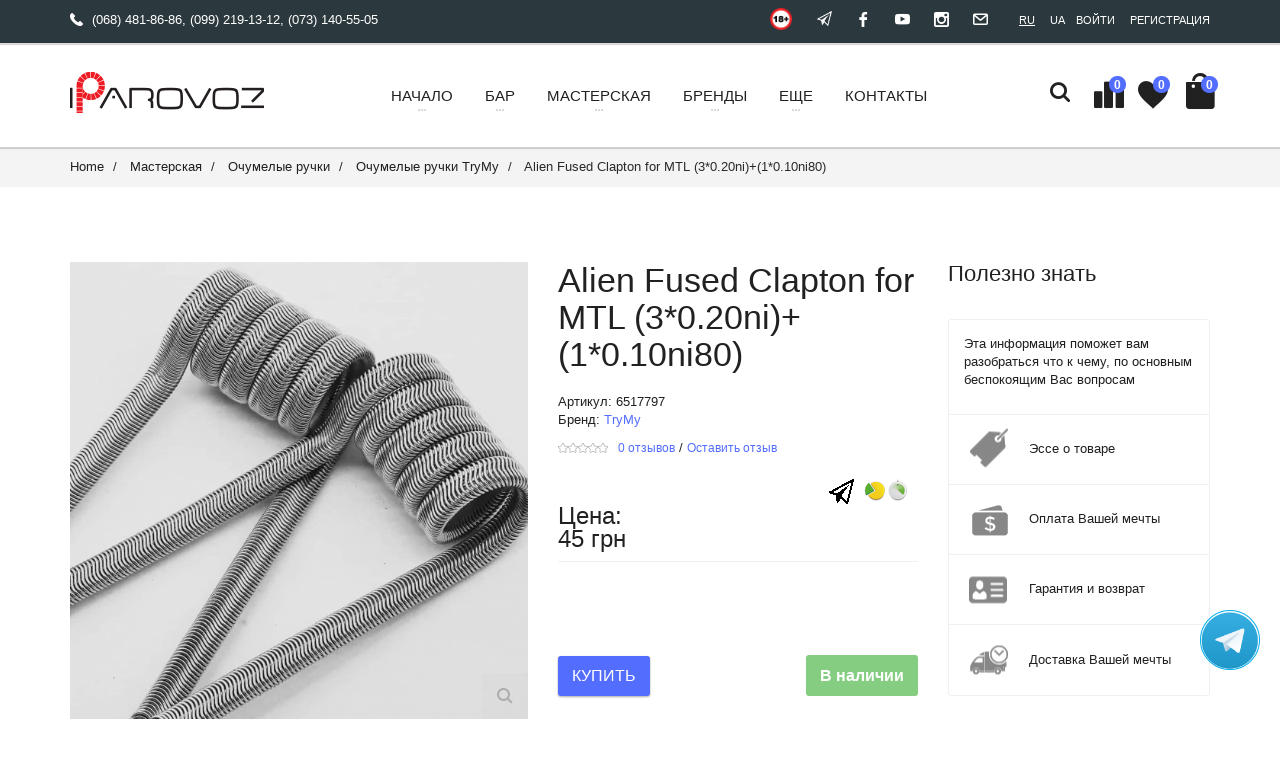

--- FILE ---
content_type: text/html; charset=UTF-8
request_url: https://iparovoz.com.ua/offer/alien-fused-clapton-for-mtl-3-0-20ni-1-0-10ni80-o2307/
body_size: 16549
content:
<!DOCTYPE html>

<html>

<head>
<title>Alien Fused Clapton for MTL (3*0.20ni)+(1*0.10ni80) - купить Очумелые ручки в Киеве и Украине, Alien Fused Clapton for MTL (3*0.20ni)+(1*0.10ni80) - цена в интернет-магазине электронных сигарет и аксессуаров к ним Iparovoz</title>
<meta name="keywords" content="Alien Fused Clapton for MTL (3*0.20ni)+(1*0.10ni80), купить, цена">
<meta name="description" content="✨ Приобретите Alien Fused Clapton for MTL (3*0.20ni)+(1*0.10ni80)  по приятной цене в Киеве с доставкой по всей Украине ✅ Купить Очумелые ручки - в интернет-магазине электронных сигарет и аксессуаров к ним Iparovoz - вы можете заказать Alien Fused Clapton for MTL (3*0.20ni)+(1*0.10ni80)">

<meta property="og:title" content="Alien Fused Clapton for MTL (3*0.20ni)+(1*0.10ni80) - купить Очумелые ручки в Киеве и Украине, Alien Fused Clapton for MTL (3*0.20ni)+(1*0.10ni80) - цена в интернет-магазине электронных сигарет и аксессуаров к ним Iparovoz">
<meta property="og:description" content="✨ Приобретите Alien Fused Clapton for MTL (3*0.20ni)+(1*0.10ni80)  по приятной цене в Киеве с доставкой по всей Украине ✅ Купить Очумелые ручки - в интернет-магазине электронных сигарет и аксессуаров к ним Iparovoz - вы можете заказать Alien Fused Clapton for MTL (3*0.20ni)+(1*0.10ni80)">
<meta property="og:site_name" content="iparovoz.com.ua">
<meta property="og:type" content="website">
<meta property="og:url" content="https://iparovoz.com.ua/offer/alien-fused-clapton-for-mtl-3-0-20ni-1-0-10ni80-o2307/">
<meta property="og:image" content="https://cdn1.komiz.io/17017214/share/data/p/alien-fused-clapton-for-mtl-3-0-20ni-1-0-10ni80-5580-2x600x600x0x0x0.png">

	<!-- Basic -->
	<meta http-equiv="content-type" content="text/html; charset=UTF-8" />
	<!-- Mobile Specific Metas -->
	<meta name="viewport" content="width=device-width, initial-scale=1.0">

	<meta name="google-site-verification" content="nbJM2nk-4pcwrqJ1QyCtT9X1tOIqy2_Ww4Fz8giBOQ0" />

		<!-- Web Fonts
<link href="http://fonts.googleapis.com/css?family=Open+Sans:300,400,600,700,800%7CShadows+Into+Light" rel="stylesheet" type="text/css">
  -->
<!-- Icon Fonts  --><!-- Vendor CSS --><!-- Custom CSS --><!-- Custom Fonts
<link href='https://fonts.googleapis.com/css?family=Roboto:400,300,300italic,400italic,700,700italic' rel='stylesheet' type='text/css'>
<link href='https://fonts.googleapis.com/css?family=Ubuntu:300,400,500,700' rel='stylesheet' type='text/css'>
 -->
<!-- SLIDER REVOLUTION 4.x CSS SETTINGS --><!-- Head Libs -->

<!--[if IE]>
        <link rel="stylesheet" href="css/ie.css">
        <![endif]-->


			
<link href="https://cdn1.komiz.io/17017214/desktop/share/font/style.css?mt=1746717850" rel="stylesheet" type="text/css">
<link href="https://cdn1.komiz.io/17017214/desktop/share/vendor/waves/waves.css?mt=1746717850" rel="stylesheet" type="text/css">
<link href="https://cdn1.komiz.io/17017214/desktop/share/vendor/slick/slick.css?mt=1746717850" rel="stylesheet" type="text/css">
<link href="https://cdn1.komiz.io/17017214/desktop/share/vendor/slick/slick-theme.css?mt=1746717850" rel="stylesheet" type="text/css">
<link href="https://cdn1.komiz.io/17017214/desktop/share/vendor/bootstrap-select/bootstrap-select.css?mt=1746717850" rel="stylesheet" type="text/css">
<link href="https://cdn1.komiz.io/17017214/desktop/share/css/style.css?mt=1746717850" rel="stylesheet" type="text/css">
<link href="https://cdn1.komiz.io/17017214/desktop/share/css/style-colors.css?mt=1746717850" rel="stylesheet" type="text/css">
<link href="https://cdn1.komiz.io/17017214/desktop/share/vendor/rs-plugin/css/settings.css?mt=1746717850" rel="stylesheet" type="text/css">
<link href="https://cdn1.komiz.io/17017214/desktop/share/js/jquery/fancybox/jquery.fancybox.css?mt=1746717850" rel="stylesheet" type="text/css">
<link href="https://cdn1.komiz.io/17017214/desktop/share/vendor/magnific-popup/magnific-popup.css?mt=1746717850" rel="stylesheet" type="text/css">

		<script type="text/javascript">
		var _cookieDomain = "iparovoz.com.ua";
	
	var _domain = "iparovoz.com.ua";
	var _template = "offer.html";

	var _langIdentificationType = 1;

		var _langUrl = "";
	
	var _URL_TYPE_INDEX = "/";
	var _URL_TYPE_CART = "/cart/";
	var _URL_TYPE_CART_EMPTY = "/cart/empty/";
	var _URL_TYPE_CART_SUCCESS = "/cart/complete/";
	var _URL_TYPE_PROFILE = "/user/profile/";
	var _URL_TYPE_SEARCH = "/search/";
	var _URL_REGISTRATION_SUCCESS = "/registration/complete/";

	var TR =
	{
		message: "Сообщение",
		checkout: "Оформить заказ",
		show2: "Показать",
		hide: "Скрыть"
	};
</script>



			<!-- r js lib -->
			<script src="/share/js/desktop/pgb.js?t=1769773440"></script>
			<!-- pgb js lib //-->
		


			<link href="/share/css/desktop/cookies-policy.css?8f1" rel="stylesheet" type="text/css">
			<script>_cookiesPolicyLangId = 1;</script>
			<script src="/share/js/desktop/cookies-policy.js?8f1"></script>
		

<meta name="xft" content="v0W2pqm6gG">
<link rel="icon" type="image/png" href="/share/favicon/favicon.png?r=63937">

			<!-- platform js vars -->
			<script>
				_account_domain = 'iparovoz.com.ua';
			</script>
			<!-- platform js vars //-->
		
<link href="/share/css/desktop/wobbler/09c9fe3de863b0c839a00f12fb7764e3.css?1622125086" rel="stylesheet" type="text/css">

<!-- Google Analytics -->
<!-- Global site tag (gtag.js) - Google Analytics -->
<script async src="https://www.googletagmanager.com/gtag/js?id=G-XEBN45PFD7"></script>
<script>
	window.dataLayer = window.dataLayer || [];
	function gtag(){dataLayer.push(arguments);}
	gtag('js', new Date());

	gtag('config', 'G-XEBN45PFD7');
</script>
<!-- Global site tag (gtag.js) - Google Analytics //-->
<!-- Google Analytics //-->

</head>


<body class="withoutLeftAndRightMenu">
	<div id="loader-wrapper" class="loader-off">
		<div id="loader"></div>
	</div>

	<div class="wrapper">

		<!-- Шапка -->
		





<!-- Modal Search -->
<div class="overlay overlay-scale">
	<button type="button" class="overlay-close"> ✕ </button>
	<div class="overlay__content">
		<form id="headerOverlaySearch_form" class="search-form outer" action="/search/" enctype="multipart/form-data" method="post" onsubmit="Header.search(this); return false;" autocomplete="off">
			<div class="input-group input-group--wd">
				<input type="text" class="input--full" name="searchString" value="" placeholder="Введите текст для поиска ..." />
				<span class="input-group__bar"></span>
			</div>
			<button class="btn btn--wd text-uppercase wave waves-effect">Поиск</button>
		</form>
	</div>
</div>
<!-- / end Modal Search -->

<!-- Header section -->
<header id="headerCD" class="header header--sticky">
	<div class="header-line hidden-xs">
		<div class="container">
			<div class="pull-left">
				<div class="v-links-list mobile-collapse__content">
					<ul>
																			<li class="icon icon-telephone">
																	<a href="tel:+380684818686">(068) 481-86-86</a>,																	<a href="tel:+380992191312">(099) 219-13-12</a>,																	<a href="tel:+380731405505">(073) 140-55-05</a>															</li>
											</ul>
				</div>
			</div>
			<div class="pull-right">
				<div class="user-links">
					<ul>
		                							<li class="user-links__item"><a class="authorizationLink" href="javascript: void(0);" rel="nofollow">Войти</a></li>
							<li class="user-links__item"><a class="registrationLink" href="javascript: void(0);" rel="nofollow">Регистрация</a></li>
		                					</ul>
				</div>
			</div>
			<div class="pull-right">
				<div class="translateBlock user-links">

										
										<ul>
						<li class="user-links__item"><a class="active" href="javascript:void(0);" data-google-lang="ru">Ru</a></li>
						<li class="user-links__item"><a class="" href="javascript:void(0);" data-google-lang="uk">Ua</a></li>
					</ul>
				</div>
			</div>
			<div class="pull-right">
				<div class="social-links social-links--colorize">
					<ul>
													<li class="social-links__item"><a class="icon icon-telegram" href="//t.me/iParovoz_com_ua	" rel="nofollow"><img src="https://cdn1.komiz.io/17017214/desktop/share/img/telegram-icon-w2.png"></a></li>
																									<li class="social-links__item"><a class="icon icon-facebook" href="https://www.facebook.com/iparovoz/" rel="nofollow"></a></li>
																									<li class="social-links__item"><a class="icon icon-youtube" href="https://www.youtube.com/channel/UCfx0zOb1VgW-dBnR93ILYBA" rel="nofollow"></a></li>
																									<li class="social-links__item"><a class="icon icon-instagram" href="https://www.instagram.com/iparovoz/?hl=ru" rel="nofollow"></a></li>
						
																											<li class="social-links__item"><a class="icon icon-mail" href="mailto:iparovoz.net@gmail.com" rel="nofollow"></a></li>
																		</ul>
				</div>
			</div>
			<div class="pull-right">
				<div><img class="c18plus" src="https://cdn1.komiz.io/17017214/desktop/share/img/18plus.png" alt="" /></div>
			</div>
		</div>
	</div>
	<div class="header__dropdowns-container">
		<div class="header__dropdowns">
	        <div class="header__search  header__search--to-right pull-left">
				<a href="#" class="btn dropdown-toggle btn--links--dropdown header__dropdowns__button visible-xs search-open" data-toggle="modal" data-target="#searchModal">
					<span class="icon icon-search"></span>
					Поиск
				</a>
				<form id="headerSearch_form" class="hidden-xs" action="/search/" enctype="multipart/form-data" method="post" onsubmit="Header.search(this); return false;" autocomplete="off">
					<input type="text" class="header__search__input" name="searchString" value="" placeholder="Введите текст для поиска ..." />
					<button type="submit" class="btn btn--icon header__search__button"><span class="icon icon-search"></span></button>
				</form>
	        </div>

											<div class="dropdown pull-left">
					<a href="/compare-list/" class="btn dropdown-toggle btn--links--dropdown header_compareList header__dropdowns__button" title="Сравнение товаров" rel="nofollow"><span class="icon icon-bars"></span><span id="productCompareListAmount" class="badge badge--menu">0</span></a>
				</div>
			
											<div class="dropdown pull-left">
					<a href="/wish-list/" class="btn dropdown-toggle btn--links--dropdown header_wishList header__dropdowns__button" title="Мои хотелки" rel="nofollow"><span class="icon icon-favorite"></span><span id="productWishListAmount" class="badge badge--menu">0</span></a>
				</div>
			
			<div class="header__cart pull-left"><div class="dropdown pull-right">
	<a href="#" class="btn dropdown-toggle btn--links--dropdown header__cart__button header__dropdowns__button" data-toggle="dropdown"><span class="icon icon-bag-alt"></span><span class="badge badge--menu">0</span></a>
	<div class="dropdown-menu animated fadeIn shopping-cart" role="menu">
		<div class="shopping-cart__settings"><a href="#" class="icon icon-gear"></a></div>
		<div class="shopping-cart__top text-uppercase">Ваша корзина(0)</div>

					<div class="shopping-cart__bottom clearfix">
				<div class="pull-left">Итого: <span class="shopping-cart__total">0 грн</span></div>
				<div class="pull-right">
					<a href="/cart/empty/" class="btn btn--wd text-uppercase">Оформить заказ</a>
				</div>
			</div>
				<hr />
		<div class="pull-right clearfix">
			<a href="/order-pay/" class="">Оплатить заказ по коду</a>
		</div>
	</div>
</div>
</div>
		</div>
	</div>
	<nav class="navbar navbar-wd" id="navbar">
		<div class="container">
			<div class="navbar-header">
				<button type="button" class="navbar-toggle" id="slide-nav"> <span class="icon-bar"></span> <span class="icon-bar"></span> <span class="icon-bar"></span> </button>
				<!--  Logo  -->
				<a class="logo" href="/">
					<img class="logo-default" src="https://cdn1.komiz.io/17017214/desktop/share/images/logo.png" alt=""/>
					<img class="logo-mobile" src="https://cdn1.komiz.io/17017214/desktop/share/images/logo-mobile.png" alt=""/>
					<img class="logo-transparent" src="https://cdn1.komiz.io/17017214/desktop/share/images/logo-transparent.png" alt=""/>
				</a>
				<!-- End Logo -->
			</div>
			<div class="pull-left search-focus-fade" id="slidemenu">
				<div class="slidemenu-close visible-xs">✕</div>
				<ul class="nav navbar-nav">
											<li>
							<a href="/nachalo-c36/" class="dropdown-toggle"><span class="link-name">Начало</span><span class="caret caret--dots"></span></a>
	
	
<ul class="dropdown-menu animated fadeIn" role="menu">
					
					<li class="level1 "><a class="" href="/baki-c30/">Баки</a></li>
							
					<li class="level1 "><a class="" href="/boks-mody-c31/">Бокс моды</a></li>
							
					<li class="level1 "><a class="" href="/pod-sistemy-i-start-nabory-c29/">POD системы</a></li>
							
					<li class="level1 "><a class="" href="/batarei-i-zaryadki-c34/">Батареи и зарядки</a></li>
							
					<li class="level1 "><a class="" href="/raznaya-vsyachina-c32/">Разная всячина</a></li>
			</ul>
</li>
											<li>
							<a href="/bar-c37/" class="dropdown-toggle"><span class="link-name">Бар</span><span class="caret caret--dots"></span></a>
	
	
<ul class="dropdown-menu animated fadeIn" role="menu">
					
					<li class="level1 "><a class="" href="/jidkosti-c28/">Ароматизаторы DIY</a></li>
							
					<li class="level1 "><a class="" href="/tara-c45/">Тара</a></li>
							
					<li class="level1 "><a class="" href="/osnova-c42/">Основа</a></li>
							
					<li class="level1 "><a class="" href="/aromatizatory-sirop-c43/">Ароматизаторы Sirop (концентрат)</a></li>
							
					<li class="level1 "><a class="" href="/koncentrat-c46/">Концентрат</a></li>
			</ul>
</li>
											<li>
							<a href="/masterskaya-c38/" class="dropdown-toggle"><span class="link-name">Мастерская</span><span class="caret caret--dots"></span></a>
	
	
<ul class="dropdown-menu animated fadeIn" role="menu">
					
					<li class="level1 "><a class="" href="/ochumelye-ruchki-c33/">Очумелые ручки</a></li>
							
					<li class="level1 "><a class="" href="/ispariteli-stekla-i-prochee-c35/">Испарители, стекла и прочее</a></li>
			</ul>
</li>
										<li>
						<a href="/brands/" class="dropdown-toggle"><span class="link-name">Бренды</span><span class="caret caret--dots"></span></a>
						<ul class="dropdown-menu animated fadeIn" role="menu">
															<li><a href="/3ger-b154/">3ger</a></li>
															<li><a href="/7-40-b95/">7:40</a></li>
															<li><a href="/a-vape-b151/">A-Vape</a></li>
															<li><a href="/aces-b116/">Aces</a></li>
															<li><a href="/admiral-vape-b155/">Admiral Vape</a></li>
															<li><a href="/advken-b58/">Advken</a></li>
															<li><a href="/alt-zero-b164/">ALT ZERO</a></li>
															<li><a href="/amnesia-b187/">Amnesia</a></li>
															<li><a href="/anarchist-b161/">ANARCHIST</a></li>
															<li><a href="/archangel-b101/">Archangel</a></li>
															<li><a href="/arctic-b160/">ARCTIC</a></li>
															<li><a href="/arctic-dolphin-b103/">Arctic Dolphin</a></li>
															<li><a href="/asmodus-b118/">Asmodus</a></li>
															<li><a href="/aspire-b22/">Aspire</a></li>
															<li><a href="/augvape-b40/">Augvape</a></li>
															<li><a href="/avidvape-b100/">Avidvape</a></li>
															<li><a href="/bad-drip-b127/">Bad Drip</a></li>
															<li><a href="/bazooka-b141/">Bazooka</a></li>
															<li><a href="/big-boy-co-b199/">Big Boy Co</a></li>
															<li><a href="/big-city-b107/">Big City</a></li>
															<li><a href="/binjai-b130/">BinJai</a></li>
															<li><a href="/black-triangle-b135/">Black Triangle</a></li>
															<li><a href="/blitz-b77/">Blitz</a></li>
															<li><a href="/bomb-bombz-b196/">Bomb Bombz</a></li>
															<li><a href="/boneshaker-b88/">Boneshaker</a></li>
															<li><a href="/boomstick-b145/">BoomStick</a></li>
															<li><a href="/boost-labs-b197/">BOOST LABS</a></li>
															<li><a href="/born-b190/">Born</a></li>
															<li><a href="/brillipower-b39/">Brillipower</a></li>
															<li><a href="/cafe-racer-b132/">Cafe Racer</a></li>
															<li><a href="/candy-king-b108/">Candy King</a></li>
															<li><a href="/charlie-s-chalk-dust-b180/">Charlie's chalk dust</a></li>
															<li><a href="/chicano-b24/">Chicano</a></li>
															<li><a href="/cloud-breakers-b136/">Cloud Breakers</a></li>
															<li><a href="/coilart-b23/">CoilArt</a></li>
															<li><a href="/cool-vapor-b70/">Cool Vapor</a></li>
															<li><a href="/cotton-bacon-b75/">Cotton Bacon</a></li>
															<li><a href="/crave-b137/">Crave</a></li>
															<li><a href="/cthulhu-b57/">Cthulhu</a></li>
															<li><a href="/cyberfog-b188/">Cyberfog</a></li>
															<li><a href="/damn-vape-b122/">Damn Vape</a></li>
															<li><a href="/dekang-b131/">Dekang</a></li>
															<li><a href="/demon-killer-b28/">Demon Killer</a></li>
															<li><a href="/desire-b41/">DESIRE</a></li>
															<li><a href="/desperados-b81/">Desperados</a></li>
															<li><a href="/digiflavor-b35/">Digiflavor</a></li>
															<li><a href="/disco-fruits-b175/">Disco Fruits</a></li>
															<li><a href="/dovpo-b114/">Dovpo</a></li>
															<li><a href="/drip-forge-b111/">Drip Forge</a></li>
															<li><a href="/drippers-paradise-b200/">Drippers Paradise</a></li>
															<li><a href="/e-bossvape-b46/">E-BOSSVAPE</a></li>
															<li><a href="/ecofri-b149/">ECOFRI</a></li>
															<li><a href="/ehpro-b52/">EHPRO</a></li>
															<li><a href="/eleaf-b21/">Eleaf</a></li>
															<li><a href="/elmerck-b170/">Elmerck</a></li>
															<li><a href="/encom-b16/">Encom</a></li>
															<li><a href="/enjoy-juice-b90/">Enjoy Juice</a></li>
															<li><a href="/eson-b117/">ESON</a></li>
															<li><a href="/face-b85/">Face</a></li>
															<li><a href="/flawless-b167/">Flawless</a></li>
															<li><a href="/fluffy-puff-b143/">Fluffy Puff</a></li>
															<li><a href="/footoon-b146/">Footoon</a></li>
															<li><a href="/fresh-b97/">Fresh</a></li>
															<li><a href="/frost-b191/">FROST</a></li>
															<li><a href="/fuggin-b113/">Fuggin</a></li>
															<li><a href="/gas-mods-b119/">GAS MODS</a></li>
															<li><a href="/geekvape-b10/">Geekvape</a></li>
															<li><a href="/glace-b60/">Glace</a></li>
															<li><a href="/godria-b67/">Godria</a></li>
															<li><a href="/golisi-b47/">Golisi</a></li>
															<li><a href="/haze-b121/">HAZE</a></li>
															<li><a href="/hcigar-b79/">Hcigar</a></li>
															<li><a href="/hellvape-b45/">Hellvape</a></li>
															<li><a href="/hi-drip-b158/">HI DRIP</a></li>
															<li><a href="/hop-n-vape-b38/">Hop N Vape</a></li>
															<li><a href="/hotcig-b19/">Hotcig</a></li>
															<li><a href="/hugo-vapor-b13/">Hugo Vapor</a></li>
															<li><a href="/hugsvape-b148/">Hugsvape</a></li>
															<li><a href="/humble-b156/">HUMBLE</a></li>
															<li><a href="/i-am-b72/">I AM</a></li>
															<li><a href="/ijoy-b17/">Ijoy</a></li>
															<li><a href="/iparavoz-b9/">iparavoz</a></li>
															<li><a href="/ipha-b123/">IPHA</a></li>
															<li><a href="/iva-b53/">Iva</a></li>
															<li><a href="/jam-monster-b109/">Jam Monster</a></li>
															<li><a href="/jazzy-boba-b159/">JAZZY BOBA</a></li>
															<li><a href="/joyetech-b20/">Joyetech</a></li>
															<li><a href="/juice-head-b184/">JUICE HEAD</a></li>
															<li><a href="/juiceland-b82/">Juiceland</a></li>
															<li><a href="/juicy-juice-b49/">Juicy-juice</a></li>
															<li><a href="/juicymon-b138/">Juicymon</a></li>
															<li><a href="/juul-b153/">JUUL</a></li>
															<li><a href="/kaees-b56/">KAEES</a></li>
															<li><a href="/kanger-b18/">Kanger</a></li>
															<li><a href="/kapusta-liquid-b172/">Kapusta liquid</a></li>
															<li><a href="/keep-it-100-b157/">Keep It 100</a></li>
															<li><a href="/kendo-b73/">Kendo</a></li>
															<li><a href="/kilo-b140/">Kilo</a></li>
															<li><a href="/kizoku-b189/">KIZOKU</a></li>
															<li><a href="/lantaiqi-b29/">LanTaiQi</a></li>
															<li><a href="/lg-b31/">LG</a></li>
															<li><a href="/lio-b150/">LIO</a></li>
															<li><a href="/liquid-salt-b198/">Liquid Salt</a></li>
															<li><a href="/logic-b168/">LOGIC</a></li>
															<li><a href="/lostvape-b43/">Lostvape</a></li>
															<li><a href="/luka-mechmods-b104/">LUKA MechMods</a></li>
															<li><a href="/malaysian-dream-b84/">Malaysian Dream</a></li>
															<li><a href="/mamasan-b112/">Mamasan</a></li>
															<li><a href="/mechlyfe-b152/">MECHLYFE</a></li>
															<li><a href="/molecule-b27/">Molecule</a></li>
															<li><a href="/montana-b106/">Montana</a></li>
															<li><a href="/mr-black-b32/">mr.Black</a></li>
															<li><a href="/naked-100-b139/">Naked 100</a></li>
															<li><a href="/nelson-b96/">Nelson</a></li>
															<li><a href="/niceshot-b176/">NiceShot</a></li>
															<li><a href="/nitecore-b33/">Nitecore</a></li>
															<li><a href="/nrgon-b173/">NRgon</a></li>
															<li><a href="/obs-b62/">OBS</a></li>
															<li><a href="/omega-liquid-b174/">Omega liquid</a></li>
															<li><a href="/oumier-b64/">OUMIER</a></li>
															<li><a href="/pachamama-b183/">PACHAMAMA</a></li>
															<li><a href="/pixel-hit-b134/">Pixel Hit</a></li>
															<li><a href="/play-b55/">Play</a></li>
															<li><a href="/pop-clouds-b181/">POP CLOUDS</a></li>
															<li><a href="/pride-vape-b201/">Pride Vape</a></li>
															<li><a href="/prophet-b193/">Prophet</a></li>
															<li><a href="/pure-b98/">PURE</a></li>
															<li><a href="/relx-b185/">RELX</a></li>
															<li><a href="/rincoe-b144/">Rincoe</a></li>
															<li><a href="/ripe-vapes-b195/">Ripe Vapes</a></li>
															<li><a href="/rock-o-cloud-b129/">Rock 'O' Cloud</a></li>
															<li><a href="/rype-b165/">RYPE</a></li>
															<li><a href="/sadboy-b162/">SADBOY</a></li>
															<li><a href="/samsung-b1/">Samsung</a></li>
															<li><a href="/sense-b74/">Sense</a></li>
															<li><a href="/several-puffs-b83/">Several Puffs</a></li>
															<li><a href="/sigelei-b51/">Sigelei</a></li>
															<li><a href="/sirop-b65/">Sirop</a></li>
															<li><a href="/skull-b105/">Skull</a></li>
															<li><a href="/skwezed-b126/">Skwezed</a></li>
															<li><a href="/smkon-b26/">Smkon</a></li>
															<li><a href="/smoant-b102/">Smoant</a></li>
															<li><a href="/smok-b14/">Smok</a></li>
															<li><a href="/smoke-b177/">Smoke</a></li>
															<li><a href="/smokjoy-b68/">Smokjoy</a></li>
															<li><a href="/smood-b87/">SMOOD</a></li>
															<li><a href="/snowwolf-b93/">Snowwolf</a></li>
															<li><a href="/sold-out-b86/">Sold Out</a></li>
															<li><a href="/sony-b30/">Sony</a></li>
															<li><a href="/stagevape-b80/">StageVape</a></li>
															<li><a href="/steam-crave-b61/">Steam Crave</a></li>
															<li><a href="/suorin-b169/">Suorin</a></li>
															<li><a href="/tesla-b59/">Tesla</a></li>
															<li><a href="/thc-b115/">THC</a></li>
															<li><a href="/the-lord-lab-b179/">The Lord Lab</a></li>
															<li><a href="/the-original-b128/">The Original</a></li>
															<li><a href="/think-vape-b99/">Think Vape</a></li>
															<li><a href="/tigertek-b69/">Tigertek</a></li>
															<li><a href="/timesvape-b71/">Timesvape</a></li>
															<li><a href="/top-b54/">Top</a></li>
															<li><a href="/trix-b63/">Trix</a></li>
															<li><a href="/troublemaker-b89/">Troublemaker</a></li>
															<li><a href="/trpcl-one-hundred-b192/">TRPCL One Hundred</a></li>
															<li><a href="/trustfire-b37/">TrustFire</a></li>
															<li><a href="/trymy-b34/">TryMy</a></li>
															<li><a href="/tuglyfe-b166/">TUGLYFE</a></li>
															<li><a href="/twist-b110/">Twist</a></li>
															<li><a href="/twisted-b124/">Twisted</a></li>
															<li><a href="/ud-b12/">UD</a></li>
															<li><a href="/usa-vape-labs-b163/">USA VAPE LABS</a></li>
															<li><a href="/vandy-vape-b42/">VANDY VAPE</a></li>
															<li><a href="/vape-breakfast-classics-b194/">VAPE BREAKFAST Classics</a></li>
															<li><a href="/vape-relation-b120/">Vape Relation</a></li>
															<li><a href="/vape-zone-b133/">Vape Zone</a></li>
															<li><a href="/vapecige-b78/">Vapecige</a></li>
															<li><a href="/vapefly-b94/">Vapefly</a></li>
															<li><a href="/vapjoy-b44/">Vapjoy</a></li>
															<li><a href="/vapor-storm-b36/">Vapor Storm</a></li>
															<li><a href="/vaporesso-b25/">Vaporesso</a></li>
															<li><a href="/vision-b76/">Vision</a></li>
															<li><a href="/voodoolab-b171/">VoodooLab</a></li>
															<li><a href="/voopoo-b48/">Voopoo</a></li>
															<li><a href="/vpdam-b50/">VPDAM</a></li>
															<li><a href="/white-noise-b92/">White Noise</a></li>
															<li><a href="/wick-wire-b91/">Wick & Wire</a></li>
															<li><a href="/wismec-b15/">Wismec</a></li>
															<li><a href="/wotofo-b11/">Wotofo</a></li>
															<li><a href="/xtar-b147/">Xtar</a></li>
															<li><a href="/xvape-b142/">XVape</a></li>
															<li><a href="/ystar-b66/">Ystar</a></li>
															<li><a href="/zenith-b125/">Zenith</a></li>
															<li><a href="/zonk-b178/">ZONK</a></li>
															<li><a href="/chto-to-vkusnoe-b186/">Что-то Вкусное</a></li>
															<li><a href="/bellman-b202/">Bellman</a></li>
															<li><a href="/ask-b203/">ASK!</a></li>
															<li><a href="/juice-co-b204/">Juice Co</a></li>
															<li><a href="/fizzy-b205/">FIZZY</a></li>
															<li><a href="/hubble-bubble-b206/">Hubble Bubble</a></li>
															<li><a href="/twisted-fruits-b207/">Twisted Fruits</a></li>
															<li><a href="/zbs-b208/">ZBS</a></li>
															<li><a href="/zen-haus-b209/">ZEN HAUS</a></li>
															<li><a href="/verdict-b210/">VERDICT</a></li>
															<li><a href="/mega-salts-b211/">MEGA SALTS</a></li>
															<li><a href="/khali-vapors-b212/">KHALI VAPORS</a></li>
															<li><a href="/z-ds-bam-s-cannoli-b213/">Z DS BAM’S CANNOLI</a></li>
															<li><a href="/mr-salt-e-b215/">MR. SALT E</a></li>
															<li><a href="/basf-b216/">BASF</a></li>
															<li><a href="/glaconchemie-b217/">Glaconchemie</a></li>
															<li><a href="/hiliq-b218/">HiLIQ</a></li>
															<li><a href="/bas-b219/">bas</a></li>
															<li><a href="/t-juice-b220/">T-juice</a></li>
															<li><a href="/taffy-fiend-b221/">TAFFY FIEND</a></li>
															<li><a href="/upends-b222/">UPENDS</a></li>
															<li><a href="/yachtvape-b223/">Yachtvape</a></li>
															<li><a href="/elf-bar-b224/">Elf Bar</a></li>
															<li><a href="/mon-s-b225/">Mon'S</a></li>
															<li><a href="/sweet-evil-b226/">Sweet Evil</a></li>
															<li><a href="/wild-salt-b227/">Wild Salt</a></li>
															<li><a href="/a1-b228/">А1</a></li>
															<li><a href="/juice-sandy-b229/">JUICE СANDY</a></li>
															<li><a href="/legal-vape-b230/">LEGAL VAPE</a></li>
															<li><a href="/malaysia-b231/">MALAYSIA</a></li>
															<li><a href="/steep-b232/">Steep</a></li>
															<li><a href="/town-hice-b233/">TOWN HICE</a></li>
															<li><a href="/wtf-b234/">WTF</a></li>
															<li><a href="/horizon-ice-b235/">HORIZON ICE</a></li>
															<li><a href="/taov-cloud-chaser-b236/">TAOV Cloud Chaser</a></li>
															<li><a href="/dough-bros-b237/">Dough Bros</a></li>
															<li><a href="/just-jam-b238/">Just Jam</a></li>
															<li><a href="/ivg-b239/">IVG</a></li>
															<li><a href="/cosmic-fog-b240/">Cosmic Fog</a></li>
															<li><a href="/nasty-juice-b241/">Nasty Juice</a></li>
															<li><a href="/premium-labs-b242/">Premium Labs</a></li>
															<li><a href="/joes-juice-b243/">Joes Juice</a></li>
															<li><a href="/zeus-juice-b244/">Zeus Juice</a></li>
															<li><a href="/air-factory-b245/">Air Factory</a></li>
															<li><a href="/vapetasia-ejuice-b246/">Vapetasia eJuice</a></li>
															<li><a href="/tfn-b247/">TFN</a></li>
															<li><a href="/wet-liquids-b248/">Wet Liquids</a></li>
															<li><a href="/art-b249/">ART</a></li>
															<li><a href="/atmose-b250/">ATMOSE</a></li>
															<li><a href="/bl-ce-b251/">BL&CE</a></li>
															<li><a href="/cake-man-b252/">CAKE MAN</a></li>
															<li><a href="/candy-ninja-b253/">CANDY NINJA</a></li>
															<li><a href="/dragon-blood-b254/">Dragon Blood</a></li>
															<li><a href="/fdd-b255/">FDD</a></li>
															<li><a href="/figvam-b256/">FIGVAM</a></li>
															<li><a href="/indojuice-b257/">Indojuice</a></li>
															<li><a href="/rough-flavor-b258/">Rough Flavor</a></li>
															<li><a href="/a1-b259/">a1</a></li>
															<li><a href="/sour-jam-b260/">Sour Jam</a></li>
															<li><a href="/sourjam-b261/">SourJam</a></li>
															<li><a href="/tattoo-b262/">TATTOO</a></li>
															<li><a href="/firewinds-tobacco-b263/">Firewinds Tobacco</a></li>
															<li><a href="/tradewinds-tobacco-b264/">Tradewinds Tobacco</a></li>
															<li><a href="/tradewinds-b265/">Tradewinds</a></li>
															<li><a href="/cotton-candy-b266/">Cotton candy</a></li>
															<li><a href="/edition-b267/">EDITION</a></li>
															<li><a href="/freshman-b268/">FRESHMAN</a></li>
															<li><a href="/lace-b269/">LACE</a></li>
															<li><a href="/mr-duck-b270/">Mr. Duck</a></li>
															<li><a href="/strike-b271/">Strike</a></li>
															<li><a href="/horny-b272/">Horny</a></li>
															<li><a href="/one-hit-wonder-b273/">One Hit Wonder</a></li>
															<li><a href="/exvape-b274/">Exvape</a></li>
															<li><a href="/afk-studio-b275/">AFK STUDIO</a></li>
															<li><a href="/auff-b276/">AUFF</a></li>
															<li><a href="/berry-garden-b277/">BERRY GARDEN</a></li>
															<li><a href="/drip-it-b278/">DRIP IT</a></li>
															<li><a href="/molicel-b279/">Molicel</a></li>
															<li><a href="/gas-b280/">GAS</a></li>
															<li><a href="/japane-ramune-b281/">Japane Ramune</a></li>
															<li><a href="/juicesus-b282/">JUICESUS</a></li>
															<li><a href="/maxwell-s-b283/">MAXWELL'S</a></li>
															<li><a href="/panda-s-b284/">PANDA'S</a></li>
															<li><a href="/zombie-party-b285/">Zombie party</a></li>
															<li><a href="/blast-b286/">Blast</a></li>
															<li><a href="/elf-par-b287/">ELF PAR</a></li>
															<li><a href="/dread-liquids-b288/">Dread Liquids</a></li>
															<li><a href="/monakaglk-b289/">MONAKAGLK</a></li>
															<li><a href="/monashka-glk-b290/">Monashka glk</a></li>
															<li><a href="/protest-b291/">Protest</a></li>
															<li><a href="/fruit-cloud-b292/">Fruit Cloud</a></li>
															<li><a href="/apex-b293/">APEX</a></li>
															<li><a href="/wild-ice-cube-ice-b294/">Wild ICE CUBE ICE</a></li>
															<li><a href="/mad-wave-b295/">MAD WAVE</a></li>
															<li><a href="/malaysian-juice-b296/">Malaysian Juice</a></li>
															<li><a href="/mantra-b297/">MANTRA</a></li>
															<li><a href="/nyam-nyam-b298/">Ням Ням</a></li>
															<li><a href="/electrojam-b299/">ElectroJam</a></li>
															<li><a href="/oxva-b300/">OXVA</a></li>
															<li><a href="/holy-sh-t-shame-b301/">Holy Sh#t Shame</a></li>
															<li><a href="/kamikaze-b302/">KAMIKAZE</a></li>
															<li><a href="/rebel-team-b303/">REBEL TEAM</a></li>
															<li><a href="/hard-b304/">HARD</a></li>
															<li><a href="/belly-love-b305/">Belly Love</a></li>
															<li><a href="/saltex-ua-b306/">Saltex UA</a></li>
															<li><a href="/fruitone-b307/">Fruitone</a></li>
															<li><a href="/black-limit-salt-b308/">Black Limit Salt</a></li>
															<li><a href="/auguse-b309/">Auguse</a></li>
															<li><a href="/flip-b310/">FLIP</a></li>
															<li><a href="/ybnco-b311/">YBNCO</a></li>
															<li><a href="/elfliq-b312/">ElfLiq</a></li>
															<li><a href="/dinner-lady-b313/">Dinner Lady</a></li>
															<li><a href="/flamingo-b314/">Flamingo</a></li>
															<li><a href="/marvelous-b315/">Marvelous</a></li>
															<li><a href="/blvk-b316/">Blvk</a></li>
															<li><a href="/randm-b317/">Randm</a></li>
															<li><a href="/lucky-b318/">Lucky</a></li>
															<li><a href="/eve-b319/">EVE</a></li>
															<li><a href="/wes-b320/">WES</a></li>
															<li><a href="/booboo-b321/">Booboo</a></li>
													</ul>
					</li>
					<li>
						<a href="javascript: void(0)" class="dropdown-toggle"><span class="link-name">Еще</span><span class="caret caret--dots"></span></a>
						<ul class="dropdown-menu animated fadeIn" role="menu">
																																							<li><a class="" href="/page/about/">О нас</a></li>
																																														<li><a class="" href="/page/payment-and-delivery/">Оплата и доставка</a></li>
																																														<li><a class="" href="/page/credit/">Кредит</a></li>
																																														<li><a class="" href="/wish-list/" rel="nofollow">Мои хотелки (<span id="wishListAmount">0</span>)</a></li>
																																														<li><a class="" href="/compare-list/" rel="nofollow">Сравнение (<span id="compareListAmount">0</span>)</a></li>
							
							<li><a class="authorizationLink" href="javascript: void(0)">Авторизация</a></li>
							<li><a class="registrationLink" href="javascript: void(0)">Регистрация</a></li>
						</ul>
					</li>
																													<li><a class="" href="/page/contacts/"><span class="link-name">Контакты</span></a></li>
									</ul>
				<ul class="translateMobBlock">
										
										<li class="user-links__item"><a class="active" href="javascript:void(0);" data-google-lang="ru">Ru</a></li>
					<li class="user-links__item"><a class="" href="javascript:void(0);" data-google-lang="uk">Ua</a></li>
				</ul>
				<ul class="headerNavPhoneBlock clearfix">
										
																		<li class="icon icon-telephone"><a href="tel:+380684818686">(068) 481-86-86</a></li>
													<li class="icon icon-telephone"><a href="tel:+380992191312">(099) 219-13-12</a></li>
													<li class="icon icon-telephone"><a href="tel:+380731405505">(073) 140-55-05</a></li>
											
																		<li class="icon icon-viber"><a href="//t.me/iParovoz_com_ua"><img src="https://cdn1.komiz.io/17017214/share/default-image/messenger.png" alt="">Telegram</a></li>
															</ul>
			</div>
		</div>
	</nav>
</header>
<!-- End Header section -->

<div class="modal fade bs-example-modal-sm" role="dialog" id="modalAddToWishlist">
	<div class="modal-dialog modal-sm">
		<div class="modal-content">
			<button type="button" class="close icon-clear" data-dismiss="modal"></button>
			<div class="text-center">
				<div class="divider divider--xs"></div>
				<div class="loading">
					<div class="divider divider--sm"></div>
					<div class="loader"><div class="bar"></div><div class="bar"></div><div class="bar"></div><div class="bar"></div><div class="bar"></div></div>
				</div>
				<p class="success">Product added to wishlist successfully!</p>
				<div class="divider divider--xs"> </div>
			</div>
		</div>
	</div>
</div>

<div class="modal fade bs-example-modal-sm" role="dialog" id="modalAddToComparelist">
	<div class="modal-dialog modal-sm">
		<div class="modal-content">
			<button type="button" class="close icon-clear" data-dismiss="modal"></button>
			<div class="text-center">
				<div class="divider divider--xs"></div>
				<div class="loading">
					<div class="divider divider--sm"></div>
					<div class="loader"><div class="bar"></div><div class="bar"></div><div class="bar"></div><div class="bar"></div><div class="bar"></div></div>
				</div>
				<p class="success">Product added to compare successfully!</p>
				<div class="divider divider--xs"> </div>
			</div>
		</div>
	</div>
</div>

		<!-- Шапка //-->

											
		<div id="pageContent" class="page-content " itemscope itemtype="http://data-vocabulary.org/Product">
			<!-- Навигационная строка -->
			    <section class="breadcrumbs breadcrumbs-boxed">
	<div class="container">
		<ol class="breadcrumb breadcrumb--wd pull-left">
			<li itemscope itemtype="http://data-vocabulary.org/Breadcrumb">
				<a href="/" itemprop="url"><span itemprop="title">Home</span></a>
			</li>
												<li itemscope itemtype="http://data-vocabulary.org/Breadcrumb">
						<a href="/masterskaya-c38/" itemprop="url"><span itemprop="title">Мастерская</span></a>
					</li>
				
				<li itemscope itemtype="http://data-vocabulary.org/Breadcrumb">
					<a href="/ochumelye-ruchki-c33/" itemprop="url"><span itemprop="title">Очумелые ручки</span></a>
				</li>

				<li itemscope itemtype="http://data-vocabulary.org/Breadcrumb">
					<a href="/ochumelye-ruchki-c33/trymy-b34/" itemprop="url"><span itemprop="title">Очумелые ручки TryMy</span></a>
				</li>

				<li class="active" itemscope itemtype="http://data-vocabulary.org/Breadcrumb">
					<span itemprop="title">Alien Fused Clapton for MTL (3*0.20ni)+(1*0.10ni80)</span>
				</li>
					</ol>
	</div>
</section>
			<!-- Навигационная строка //-->

			
	<!-- Content section -->
	<section class="content">
		<div class="container">
			<div class="row product-info-outer">
				<div class="col-sm-4 col-md-4 col-lg-5 hidden-xs">
					<div class="product-main-image">
						<div class="product-main-image__item"><img class="product-zoom" src="https://cdn1.komiz.io/17017214/share/data/p/alien-fused-clapton-for-mtl-3-0-20ni-1-0-10ni80-5580-2x600x600x0x0x0.png" data-zoom-image="https://cdn1.komiz.io/17017214/share/data/p/alien-fused-clapton-for-mtl-3-0-20ni-1-0-10ni80-5580-2x1200x1200x0x0x0.png" alt="Alien Fused Clapton for MTL (3*0.20ni)+(1*0.10ni80) - фото 1" /></div>
						<div class="product-main-image__zoom"></div>
					</div>
					<div class="product-images-carousel">
						<ul id="smallGallery">
																						<li>
									<div class="img_wrap">
										<a class="el" href="#" data-image="https://cdn1.komiz.io/17017214/share/data/p/alien-fused-clapton-for-mtl-3-0-20ni-1-0-10ni80-5580-2x600x600x0x0x0.png" data-zoom-image="https://cdn1.komiz.io/17017214/share/data/p/alien-fused-clapton-for-mtl-3-0-20ni-1-0-10ni80-5580-2x1200x1200x0x0x0.png"><img src="https://cdn1.komiz.io/17017214/share/data/p/alien-fused-clapton-for-mtl-3-0-20ni-1-0-10ni80-5580-2x150x150x0x0x0.png" alt="Alien Fused Clapton for MTL (3*0.20ni)+(1*0.10ni80) - фото 1" /></a>
									</div>
								</li>
													</ul>
					</div>
				</div>
				<div class="product-info col-sm-8 col-md-4 col-lg-4">
					<div class="product-info__title clearfix">
						<h1 itemprop="name">Alien Fused Clapton for MTL (3*0.20ni)+(1*0.10ni80)</h1>
						<ul class="list-unstyled">
							<li itemprop="model">Артикул: <span id="offerModArticle">6517797</span></li>
							<li>Бренд: <a href="/trymy-b34/" class="custom-color">TryMy</a></li>
						</ul>
						<div class="product-info__rating" itemscope="" itemtype="http://schema.org/AggregateRating">
							<div class="rating ">
								
								<div class="starBlock">
									<div class="passive"><span class="icon icon-star"></span><span class="icon icon-star"></span><span class="icon icon-star"></span><span class="icon icon-star"></span><span class="icon icon-star"></span></div>
									<div class="active" style="width: 0%;"><span class="icon icon-star-fill"></span><span class="icon icon-star-fill"></span><span class="icon icon-star-fill"></span><span class="icon icon-star-fill"></span><span class="icon icon-star-fill"></span></div>
								</div>
							</div>

							<a href="#Reviews" class="custom-color">0 отзывов</a> / <a href="#Reviews" class="custom-color">Оставить отзыв</a>
						</div>
																				<div class="product-info__payPart pull-right">
								<a href="/page/credit/"><img src="https://cdn1.komiz.io/17017214/desktop/share/img/pc.png" title="Оплата частями и Мгновенная рассрочка от ПриватБанка" alt="Оплата частями и Мгновенная рассрочка от ПриватБанка"></a>
							</div>
						
						
													<div class="product-info__telegram pull-right"><a href="//t.me/iParovoz_com_ua	" target="_blank" title="Telegram"><img src="https://cdn1.komiz.io/17017214/desktop/share/img/telegram-icon-b2.png" alt="Telegram"></a></div>
											</div>

					<div id="singleGallery" class="singleGallery">
						<div class="singleGalleryList">
																						<div class="item">
									<div class="img_wrap">
										<span class="el"><img src="https://cdn1.komiz.io/17017214/share/data/p/alien-fused-clapton-for-mtl-3-0-20ni-1-0-10ni80-5580-2x350x350x0x0x0.png" alt="" /></span>
									</div>
								</div>
													</div>
					</div>

										
					
					<div class="price-box product-info__price">Цена:<br /> <span class="price ">45 грн</span> <span class="price-box__old"></span></div>
					<div class="divider divider--xs product-info__divider"></div>

										
										
																									
												
						
											
					<div class="offerModColorAndSizeBLock clearfix">
						
											</div>

					<div class="divider divider--sm"></div>
					<div class="outer clearfix">
						<form method="POST" enctype="multipart/form-data" onsubmit="CartOfferAction.add(this); return false;">
							<div class="input-group-qty pull-left"> <span class="pull-left"> </span>
								<input type="hidden" name="offerModId" value="3870" />
								<input type="hidden" name="offerModAmount" value="1" min="1" max="0" onchange="CartOfferAction.changeOfferModAmount(this); return false;" />
							</div>
							<div class="pull-left"><button class="btn btn--wd text-uppercase" title="Купить">Купить</button></div>
						</form>
						<div class="product-info__available pull-right">
															<span class="label label-success">В наличии</span>
													</div>
						<div class="social-links social-links--colorize social-links--invert social-links--padding pull-right">
							<!--
							<p class="text">Поделиться:</p>
							<div class="ya-share2" data-services="facebook,vkontakte"></div>
							 -->
						</div>
					</div>


					<div class="divider divider--xs product-info__divider"></div>
					
					<ul class="product-links product-links--inline">
						<li><a href="javascript: void(0)" onclick="CompareList.addInCookies(2307); return false;" class="compare-link"><span class="icon icon-bars"></span>В сравнение</a></li>
						<li><a href="javascript: void(0)" onclick="WishList.addInCookies(2307); return false;" class="ajax-to-wishlist" title="Добавить в Мои хотелки"><span class="icon icon-favorite"></span>Мои хотелки</a></li>
											</ul>
				</div>

				<div class="col-sm-12 col-md-4 col-lg-3 visible-lg visible-md">
						<div>
		<h4>Полезно знать</h4>
		<div class="card">
			<div class="card__row"><p>Эта информация поможет вам разобраться что к чему, по основным беспокоящим Вас вопросам</p></div>

                        				<a href="/page/esse-o-tovare-p5/" class="card__row card__row--icon">
					<div class="card__row--icon__icon"><img src="https://cdn1.komiz.io/17017214/share/article/1k930m22i8.png" alt="" /></div>
					<div class="card__row--icon__text">Эссе о товаре</div>
				</a>
            				<a href="/page/oplata-vasheyi-mechty-p6/" class="card__row card__row--icon">
					<div class="card__row--icon__icon"><img src="https://cdn1.komiz.io/17017214/share/article/m40zblmagr.png" alt="" /></div>
					<div class="card__row--icon__text">Оплата Вашей мечты</div>
				</a>
            				<a href="/page/garantiya-i-vozvrat-p7/" class="card__row card__row--icon">
					<div class="card__row--icon__icon"><img src="https://cdn1.komiz.io/17017214/share/article/1o402iekp7.png" alt="" /></div>
					<div class="card__row--icon__text">Гарантия и возврат</div>
				</a>
            				<a href="/page/dostavka-vasheyi-mechty-p8/" class="card__row card__row--icon">
					<div class="card__row--icon__icon"><img src="https://cdn1.komiz.io/17017214/share/article/xs8406took.png" alt="" /></div>
					<div class="card__row--icon__text">Доставка Вашей мечты</div>
				</a>
            
		</div>
	</div>
				</div>
			</div>
		</div>
	</section>

	<!-- Блок рекомендуемых товаров //-->
	


	
	<section class="content">
		<div id="navProduct">
			<div class="nav-product">
				<div class="container">
					<ul>
						<li class="nav-product__item" data-target="Description"><a href="#Description">Описание</a></li>
													<li class="nav-product__item" data-target="Characteristics"><a href="#Characteristics">Характеристики</a></li>
												<li class="nav-product__item" data-target="Reviews"><a href="#Reviews">Отзывы (0)</a></li>
					</ul>
				</div>
			</div>
		</div>
	</section>

	<section class="content top-null">
		<div class="container product-additional">
			<section class="product-additional__box" id="Description">
				<h3 class="text-uppercase">Описание</h3>
									<style>.text-generation__h2 {margin-top: 1em;font-weight:700;font-size:18px}.text_gene__a{text-transform:underline}.text_gene__a:hover{color:#fea526}</style><div class='text-gene'><h2 class='text-gene__h2'>Alien Fused Clapton for MTL (3*0.20ni)+(1*0.10ni80) — в ведущем магазине электронных сигарет</h2>  С удовольствием привествует вас <a href='https://iparovoz.com.ua/' class='text-gene__a'>вейп шоп бар</a> iparovoz.com.UA ! У нас можно <a href='https://iparovoz.com.ua/offer/smok-nord-50w-pod-kit-o3811/' class='text-gene__a'>купить норд</a> превосходного уровня по выгодным расценкам. Не забудьте перейти к нам в  список продукции, где обнаружите               <a href='https://iparovoz.com.ua/ispariteli-stekla-i-prochee-c35/' class='text-gene__a'>комплектующие к электронным сигаретам</a> для каждой потребности. Все наши товары всегда в гармонии стоимости и превосходства. Если вам требуется узнать стоимость наших товаров , мы рады предложить привлекательные условия, которые соответствуют вашему карману. В нашем ассортименте вы увидите наилучшие товары от известных марок.  <h2 class='text-gene__h2'>Alien Fused Clapton for MTL (3*0.20ni)+(1*0.10ni80) — в комфортных условиях</h2>  Интересуетесь, где приобрести товар превосходного уровня или узнать <a href='https://iparovoz.com.ua/baki-c30/rda-ili-dripka-t13/' class='text-gene__a'>дрипки цены</a> ? Наша компания всегда может быть вам полезными совершить выбор и предоставить все необходимые сведения. У вас есть шанс <a href='https://iparovoz.com.ua/ochumelye-ruchki-c33/koily-t39/' class='text-gene__a'>койлы заказать</a> без лишних усилий! Если у вас появятся необходимость или вопросы в электронных сигаретах и жидкостях, не бойтесь прийти к нам - мы с радостью окажем помощь. Заказывая продукцию на Iparovoz.com.ua вы всегда можете воспользоваться доставкой по Никополю , а также по Украине!</div>
							</section>

							<section class="product-additional__box" id="Characteristics">
					<h3 class="text-uppercase">Характеристики</h3>

					
					<table class="table table-striped">
					<thead>
						<tr>
							<th scope="col">Наименование</th>
							<th scope="col">Значение</th>
						</tr>
					</thead>
													<tr>
								<td>Материал</td>
								<td>Нихром</td>
							</tr>
													<tr>
								<td>Сопротивление</td>
								<td>0,55-0,6 На 1 шт</td>
							</tr>
											</table>
				</section>
			
			<section class="product-additional__box" id="Reviews">
				<h3 class="text-uppercase">Отзывы (0)</h3>
				<div class="row">
					<div class="offerCommentCD col-sm-7 col-md-8 col-lg-8">
						<div id="ajaxOfferCommentCD" class="commentListCD">
																						<p class="empty">Оставьте свой отзыв о товаре.</p>
																				</div>
					</div>
					<div class="col-sm-7 col-md-8 col-lg-4 offerAddCommentFormCD addCommentFormCD">
						
																		<h5 class="text-uppercase h-pad-xs"><strong>Оставить свой отзыв о товаре:</strong></h5>
						<div class="divider divider--xs"></div>
						<form id="dataAddComment_form" class="contact-form" enctype="multipart/form-data" onsubmit="OfferComment.ajax_offerAddComment(this, '#dataAddComment_form'); return false;">
							<div id="errorText" class="alert collapse"></div>

							<input type="hidden" name="offerId" value="2307" />
							<input type="hidden" name="offerCommentId" value="0" />
							<input type="hidden" name="offerRate" value="0" />

							<label class="control-label">Ваше имя<span class="required">*</span>:</label>
							<input type="text" class="form-control input--wd input--wd--full" name="userName" placeholder="Ваше имя *" />

							<label>E-mail <span class="color-light">(на сайте не публикуется)</span></label>
							<input type="text" class="form-control input--wd input--wd--full" name="userEmail" value="" placeholder="E-mail" />

							<div class="checkbox-group">
								<input id="offerCommentSubscribe" type="checkbox" name="offerCommentSubscribe" checked="checked" />
								<label for="offerCommentSubscribe"> <span class="check"></span> <span class="box"></span> Уведомлять о новых отзывах и ответах по почте</label>
							</div>

							<label>Текст отзыва<span class="required">*</span></label>
							<textarea class="form-control textarea--wd textarea--wd--full textarea--wd--mh40" name="offerCommentText" placeholder="Текст отзыва *"></textarea>

							<label>Оцените товар:</label>
							<div class="formRateStar rating rating--big-2"><span class="icon icon-star" data-data-rate="1" title="ужасно"></span><span class="icon icon-star" data-data-rate="2" title="плохо"></span><span class="icon icon-star" data-data-rate="3" title="средне"></span><span class="icon icon-star" data-data-rate="4" title="хорошо"></span><span class="icon icon-star" data-data-rate="5" title="отлично"></span></div>
							<div class="divider divider--xs"></div>

							<p class="formAddPlusAndMinus"><a class="custom-color underline" href="#plusAndMinusBlock" data-toggle="collapse"><strong>Указать достоинства и недостатки</strong></a></p>

							<div id="plusAndMinusBlock"  style="height: 0px;" class="formAddPlusAndMinusBlock collapse">
								<label>Достоинства:</label>
								<textarea class="form-control textarea--wd textarea--wd--full textarea--wd--mh40" name="offerCommentTextPlus"></textarea>
								<label>Недостатки:</label>
								<textarea class="form-control textarea--wd textarea--wd--full textarea--wd--mh40" name="offerCommentTextMinus"></textarea>
							</div>

							<div class="divider divider--xs"></div>
							<button class="btn btn--wd text-uppercase wave">Добавить отзыв</button>
						</form>
					</div>
				</div>
			</section>
		</div>
	</section>

	<!-- End Content section -->

	<section class="content hidden-lg hidden-md">
		<div class="container">
			<div class="row">
				<div class="col-xs-12">
						<div>
		<h4>Полезно знать</h4>
		<div class="card">
			<div class="card__row"><p>Эта информация поможет вам разобраться что к чему, по основным беспокоящим Вас вопросам</p></div>

                        				<a href="/page/esse-o-tovare-p5/" class="card__row card__row--icon">
					<div class="card__row--icon__icon"><img src="https://cdn1.komiz.io/17017214/share/article/1k930m22i8.png" alt="" /></div>
					<div class="card__row--icon__text">Эссе о товаре</div>
				</a>
            				<a href="/page/oplata-vasheyi-mechty-p6/" class="card__row card__row--icon">
					<div class="card__row--icon__icon"><img src="https://cdn1.komiz.io/17017214/share/article/m40zblmagr.png" alt="" /></div>
					<div class="card__row--icon__text">Оплата Вашей мечты</div>
				</a>
            				<a href="/page/garantiya-i-vozvrat-p7/" class="card__row card__row--icon">
					<div class="card__row--icon__icon"><img src="https://cdn1.komiz.io/17017214/share/article/1o402iekp7.png" alt="" /></div>
					<div class="card__row--icon__text">Гарантия и возврат</div>
				</a>
            				<a href="/page/dostavka-vasheyi-mechty-p8/" class="card__row card__row--icon">
					<div class="card__row--icon__icon"><img src="https://cdn1.komiz.io/17017214/share/article/xs8406took.png" alt="" /></div>
					<div class="card__row--icon__text">Доставка Вашей мечты</div>
				</a>
            
		</div>
	</div>
				</div>
			</div>
		</div>
	</section>

	<div id="ajaxAddAnswerForOfferCommentFormHide"></div>
		</div>

		<!-- Footer -->
		<footer class="footer">
	<div class="footer__links">
		<div class="container">
			
	<h2 class="text-center text-uppercase">Instagram <a href="https://www.instagram.com/iparovoz/?hl=ru" target="_blank">#iparovoz</a></h2>
	<div class="instagram-carousel mobile-special-arrows animated-arrows slick">
					<div class="instagramItem">
				<div>
					<div class="img-box img_wrap">
						<a class="el" href="https://www.instagram.com/p/Bot7k55nkxS/?hl=ru&taken-by=iparovoz" target="_blank"><img src="https://cdn1.komiz.io/17017214/share/article/8p9720788j.png" title="вмейт" alt="вмейт"></a>
					</div>
				</div>
			</div>
					<div class="instagramItem">
				<div>
					<div class="img-box img_wrap">
						<a class="el" href="https://www.instagram.com/p/BoeXQyLnQ3L/?hl=ru" target="_blank"><img src="https://cdn1.komiz.io/17017214/share/article/36896q94e5.png" title="лененд" alt="лененд"></a>
					</div>
				</div>
			</div>
					<div class="instagramItem">
				<div>
					<div class="img-box img_wrap">
						<a class="el" href="https://www.instagram.com/p/BfYHiHNFS0s/?hl=ru&taken-by=iparovoz" target="_blank"><img src="https://cdn1.komiz.io/17017214/share/article/nsv2c42oc5.jpg" title="10" alt="10"></a>
					</div>
				</div>
			</div>
					<div class="instagramItem">
				<div>
					<div class="img-box img_wrap">
						<a class="el" href="https://www.instagram.com/p/BgBtPvfHrS9/?hl=ru&taken-by=iparovoz" target="_blank"><img src="https://cdn1.komiz.io/17017214/share/article/5ydjisiu4p.jpg" title="9" alt="9"></a>
					</div>
				</div>
			</div>
					<div class="instagramItem">
				<div>
					<div class="img-box img_wrap">
						<a class="el" href="https://www.instagram.com/p/BgTotYTBwKL/?hl=ru&taken-by=iparovoz" target="_blank"><img src="https://cdn1.komiz.io/17017214/share/article/rd7du4dl75.jpg" title="8" alt="8"></a>
					</div>
				</div>
			</div>
					<div class="instagramItem">
				<div>
					<div class="img-box img_wrap">
						<a class="el" href="https://www.instagram.com/p/Bjr8FWTnHd0/?hl=ru&taken-by=iparovoz" target="_blank"><img src="https://cdn1.komiz.io/17017214/share/article/p42zkc91i5.jpg" title="7" alt="7"></a>
					</div>
				</div>
			</div>
					<div class="instagramItem">
				<div>
					<div class="img-box img_wrap">
						<a class="el" href="https://www.instagram.com/p/BnbEXSxnWEf/?hl=ru&taken-by=iparovoz" target="_blank"><img src="https://cdn1.komiz.io/17017214/share/article/qcz9h0sxv6.jpg" title="6" alt="6"></a>
					</div>
				</div>
			</div>
					<div class="instagramItem">
				<div>
					<div class="img-box img_wrap">
						<a class="el" href="https://www.instagram.com/p/BnoynHXl7wG/?hl=ru&taken-by=iparovoz" target="_blank"><img src="https://cdn1.komiz.io/17017214/share/article/bmzp3o9i6l.jpg" title="5" alt="5"></a>
					</div>
				</div>
			</div>
					<div class="instagramItem">
				<div>
					<div class="img-box img_wrap">
						<a class="el" href="https://www.instagram.com/p/BnqXs-wnv2Q/?hl=ru&taken-by=iparovoz" target="_blank"><img src="https://cdn1.komiz.io/17017214/share/article/5px51704oc.jpg" title="4" alt="4"></a>
					</div>
				</div>
			</div>
					<div class="instagramItem">
				<div>
					<div class="img-box img_wrap">
						<a class="el" href="https://www.instagram.com/p/Bn06uYhHv48/?hl=ru&taken-by=iparovoz" target="_blank"><img src="https://cdn1.komiz.io/17017214/share/article/pv6aw9vhdq.jpg" title="3" alt="3"></a>
					</div>
				</div>
			</div>
			</div>
		</div>
	</div>
	<div class="footer__column-links">
		<div class="back-to-top"> <a href="#top" class="btn btn--round btn--round--lg"><span class="icon-arrow-up"></span></a></div>
		<div class="container">
			<div class="row">
				<div class="col-md-3 hidden-xs hidden-sm">
					<!--  Logo  -->
					<a class="logo logo--footer" href="/"> <img src="https://cdn1.komiz.io/17017214/desktop/share/images/logo-transparent.png" alt=""/> </a>
					<!-- End Logo -->
					<div>Vape store and more... </div>
				</div>
				<div class="col-sm-3 col-md-2 mobile-collapse">
					<h5 class="title text-uppercase mobile-collapse__title">Информация</h5>
					<div class="v-links-list mobile-collapse__content">
						<ul>
																																							<li><a class="" href="/page/about/">О нас</a></li>
																																														<li><a class="" href="/page/payment-and-delivery/">Оплата и доставка</a></li>
																																														<li><a class="" href="/page/credit/">Кредит</a></li>
																																														<li><a class="" href="/novosti-ac1/">Новости</a></li>
																																														<li><a class="" href="/stati-ac2/">Статьи</a></li>
							
							<li><a href="javascript: void(0)" class="contactCenterAskQuestionButton">Контакт-центер</a></li>

																																							<li><a class="" href="/page/contacts/">Контакты</a></li>
													</ul>
					</div>
				</div>
				<div class="col-sm-3 col-md-2 mobile-collapse">
					<h5 class="title text-uppercase mobile-collapse__title">Способы оплаты</h5>
					<div class="v-links-list mobile-collapse__content">
						<ul class="clearfix">
																							<li class="payLi"><a class="pay visa" href="/page/payment-and-delivery/" title="Оплата Visa"><img src="https://cdn1.komiz.io/17017214/desktop/share/img/visa.png"  alt="Visa" /></a></li>
								<li class="payLi"><a class="pay mastercard" href="/page/payment-and-delivery/" title="Оплата MasterCard"><img src="https://cdn1.komiz.io/17017214/desktop/share/img/mastercard.png"  alt="MasterCard" /></a></li>
														<li class="clearfix"></li>
							<li class="gpLi clearfix"><a class="pay googleplay" href="https://play.google.com/store/search?q=iparovoz" target="_blank" title="Загрузить в Google Play" rel="nofollow"><img src="https://cdn1.komiz.io/17017214/desktop/share/img/googleplay.jpg"  alt="Google Play" /></a></li>
						</ul>
					</div>
				</div>
				<div class="col-sm-3 col-md-2 mobile-collapse">
					<h5 class="title text-uppercase mobile-collapse__title">Учетная запись</h5>
					<div class="v-links-list mobile-collapse__content">
						<ul>
		                    			                    <li><a class="authorizationLink" href="javascript:void(0);" data-href="/user/profile/" rel="nofollow">Мой профиль</a></li>
			                    <li><a class="authorizationLink" href="javascript:void(0);" data-href="/user/order/list/" rel="nofollow">Список заказов</a></li>
			                    <li><a class="authorizationLink" href="javascript:void(0);" data-href="/user/change-password/" rel="nofollow">Изменения пароля</a></li>
		                    						</ul>
					</div>
				</div>
				<div class="col-sm-3 col-md-3 mobile-collapse mobile-collapse--last">
					<h5 class="title text-uppercase mobile-collapse__title">Информация о компании</h5>
					<div class="v-links-list mobile-collapse__content">
						<ul>
							<li class="icon icon-home">г. Киев, ул. Васильковская 30</li>
																					
															<li class="icon icon-telephone">
																			<a href="tel:+380684818686">(068) 481-86-86</a>
																			<a href="tel:+380992191312">(099) 219-13-12</a>
																			<a href="tel:+380731405505">(073) 140-55-05</a>
																	</li>
							
																								<li class="icon icon-mail"><a href="mailto:iparovoz.net@gmail.com">iparovoz.net@gmail.com</a></li>
															
																								<li class="messenger"><a href="//t.me/iParovoz_com_ua"><img class="ico" src="https://cdn1.komiz.io/17017214/share/default-image/messenger.png" alt="">Telegram</a></li>
																					</ul>
					</div>
				</div>
			</div>
		</div>
	</div>
	<div class="footer__subscribe">
		<div class="container">
			<div class="row">
				<div class="col-sm-7 col-md-6">
					<form class="subscriptionForm" id="subscriptionForm" method="POST" enctype="multipart/form-data" onsubmit="Form.addSubscription(this); return false">
						<label class="subscribe-form__label text-uppercase pull-left">Рассылка</label>
						<input type="text" class="subscribe-form__input input--wd" placeholder="Ваш E-mail" name="email">
						<button type="submit" class="btn btn--wd text-uppercase wave"><span class="hidden-xs">Подпишись</span><span class="icon icon-mail-fill visible-xs"></span></button>
					</form>
				</div>
				<div class="col-sm-5 col-md-6">
					<div class="social-links social-links--colorize social-links--large">
						<ul>
															<li class="social-links__item"><a class="icon icon-telegram" href="//t.me/iParovoz_com_ua	" rel="nofollow"><img src="https://cdn1.komiz.io/17017214/desktop/share/img/telegram-icon-w2.png"></a></li>
																													<li class="social-links__item"><a class="icon icon-facebook" href="https://www.facebook.com/iparovoz/" rel="nofollow"></a></li>
																													<li class="social-links__item"><a class="icon icon-youtube" href="https://www.youtube.com/channel/UCfx0zOb1VgW-dBnR93ILYBA" rel="nofollow"></a></li>
																													<li class="social-links__item"><a class="icon icon-instagram" href="https://www.instagram.com/iparovoz/?hl=ru" rel="nofollow"></a></li>
							
																								<li class="social-links__item"><a class="icon icon-mail" href="mailto:iparovoz.net@gmail.com" rel="nofollow"></a></li>
																					</ul>
					</div>
				</div>
			</div>
		</div>
	</div>
	<div class="footer__bottom">
		<div class="container">
			<div class="pull-left text-uppercase">&copy; 2026 <a href="/">Iparovoz :)</a>. Все права защищены. </div>
			<div class="pull-right text-uppercase text-right astridShop">Интернет-магазин работает<br>на платформе <a href="https://komiz.io/" rel="nofollow">komiz.io</a></div>
		</div>
	</div>
</footer>

											<div class="bloatingButtonBlock">
					<div class="button-pulse button-pulse-animate" style="border-color: #00AEEF;"></div>
					<a href="//t.me/iParovoz_com_ua" target="_blank" title="Telegram">
						<img src="https://cdn1.komiz.io/17017214/desktop/share//img/icons8-telegram-logo-100.png" alt="">
					</a>
				</div>
								<!-- Footer //-->
	</div>

		<!--[if lte IE 8]>
<script src="http://cdnjs.cloudflare.com/ajax/libs/respond.js/1.3.0/respond.js"></script>
<script src="http://cdnjs.cloudflare.com/ajax/libs/html5shiv/3.7/html5shiv.js"></script>
<![endif]-->

<!-- Modernizr --><!-- Vendor -->

<!-- jQuery 1.10.1-->
<!-- Bootstrap 3--><!-- Specific Page Vendor --><!-- Magnific Popup core JS file --><!-- jQuery form validation --><!-- Custom --><!-- SLIDER REVOLUTION 4.x SCRIPTS  --><script src="//translate.google.com/translate_a/element.js?cb=TranslateInit"></script>

<script>
	function TranslateInit()
	{
		GoogleTranslate.init();
	}
</script>		    <script type="text/javascript">
        var _offerId = 2307;
        var _catalogId = 33;
        var _brandId = 34;
    </script>;

	
<script src="https://cdn1.komiz.io/17017214/desktop/share/vendor/modernizr/modernizr.js?mt=1746717850"></script>
<script src="https://cdn1.komiz.io/17017214/desktop/share/vendor/jquery/jquery.js?mt=1746717850"></script>
<script src="https://cdn1.komiz.io/17017214/desktop/share/js/jquery/jquery-ui.min.js?mt=1746717850"></script>
<script src="https://cdn1.komiz.io/17017214/desktop/share/vendor/bootstrap/bootstrap.min.js?mt=1746717850"></script>
<script src="https://cdn1.komiz.io/17017214/desktop/share/vendor/waves/waves.min.js?mt=1746717850"></script>
<script src="https://cdn1.komiz.io/17017214/desktop/share/vendor/slick/slick.min.js?mt=1746717850"></script>
<script src="https://cdn1.komiz.io/17017214/desktop/share/vendor/bootstrap-select/bootstrap-select.min.js?mt=1746717850"></script>
<script src="https://cdn1.komiz.io/17017214/desktop/share/vendor/parallax/jquery.parallax-1.1.3.js?mt=1746717850"></script>
<script src="https://cdn1.komiz.io/17017214/desktop/share/vendor/waypoints/jquery.waypoints.min.js?mt=1746717850"></script>
<script src="https://cdn1.komiz.io/17017214/desktop/share/vendor/waypoints/sticky.min.js?mt=1746717850"></script>
<script src="https://cdn1.komiz.io/17017214/desktop/share/vendor/doubletaptogo/doubletaptogo.js?mt=1746717850"></script>
<script src="https://cdn1.komiz.io/17017214/desktop/share/vendor/imagesloaded/imagesloaded.pkgd.min.js?mt=1746717850"></script>
<script src="https://cdn1.komiz.io/17017214/desktop/share/vendor/countdown/jquery.plugin.min.js?mt=1746717850"></script>
<script src="https://cdn1.komiz.io/17017214/desktop/share/vendor/countdown/jquery.countdown.min.js?mt=1746717850"></script>
<script src="https://cdn1.komiz.io/17017214/desktop/share/vendor/magnific-popup/jquery.magnific-popup.min.js?mt=1746717850"></script>
<script src="https://cdn1.komiz.io/17017214/desktop/share/vendor/isotope/isotope.pkgd.min.js?mt=1746717850"></script>
<script src="https://cdn1.komiz.io/17017214/desktop/share/vendor/form/jquery.form.js?mt=1746717850"></script>
<script src="https://cdn1.komiz.io/17017214/desktop/share/vendor/form/jquery.validate.min.js?mt=1746717850"></script>
<script src="https://cdn1.komiz.io/17017214/desktop/share/js/custom.js?mt=1746717850"></script>
<script src="https://cdn1.komiz.io/17017214/desktop/share/vendor/rs-plugin/js/jquery.themepunch.tools.min.js?mt=1746717850"></script>
<script src="https://cdn1.komiz.io/17017214/desktop/share/vendor/rs-plugin/js/jquery.themepunch.revolution.min.js?mt=1746717850"></script>
<script src="https://cdn1.komiz.io/17017214/desktop/share/js/jquery/fancybox/jquery.fancybox.js?mt=1746717850"></script>
<script src="https://cdn1.komiz.io/17017214/desktop/share/js/jquery/jquery.cookies.min.js?mt=1746717850"></script>
<script src="https://cdn1.komiz.io/17017214/desktop/share/js/jquery.cookie.min.js?mt=1746717850"></script>
<script src="https://cdn1.komiz.io/17017214/desktop/share/js/url_hash.js?mt=1746717850"></script>
<script src="https://cdn1.komiz.io/17017214/desktop/share/js/cart_offer_action.js?mt=1746717850"></script>
<script src="https://cdn1.komiz.io/17017214/desktop/share/js/form.js?mt=1746717850"></script>
<script src="https://cdn1.komiz.io/17017214/desktop/share/js/core.js?mt=1746717850"></script>
<script src="https://cdn1.komiz.io/17017214/desktop/share/js/rotator.js?mt=1746717850"></script>
<script src="https://cdn1.komiz.io/17017214/desktop/share/js/header.js?mt=1746717850"></script>
<script src="https://cdn1.komiz.io/17017214/desktop/share/js/contact_center.js?mt=1746717850"></script>
<script src="https://cdn1.komiz.io/17017214/desktop/share/js/authorization.js?mt=1746717850"></script>
<script src="https://cdn1.komiz.io/17017214/desktop/share/js/registration.js?mt=1746717850"></script>
<script src="https://cdn1.komiz.io/17017214/desktop/share/js/wish_list.js?mt=1746717850"></script>
<script src="https://cdn1.komiz.io/17017214/desktop/share/js/compare_list.js?mt=1746717850"></script>
<script src="https://cdn1.komiz.io/17017214/desktop/share/js/google-translate.js?mt=1746717850"></script>
<script src="https://cdn1.komiz.io/17017214/desktop/share/vendor/elevatezoom/jquery.elevatezoom.js?mt=1746717850"></script>
<script src="https://cdn1.komiz.io/17017214/desktop/share/js/offer.js?mt=1746717850"></script>
<script src="https://cdn1.komiz.io/17017214/desktop/share/js/offer_add_view.js?mt=1746717850"></script>
<script src="https://cdn1.komiz.io/17017214/desktop/share/js/offer_comment.js?mt=1746717850"></script>
<script src="https://cdn1.komiz.io/17017214/desktop/share/js/offer_comment_rate.js?mt=1746717850"></script>
<script src="https://cdn1.komiz.io/17017214/desktop/share/js/offer_comment_form.js?mt=1746717850"></script>
<script src="https://cdn1.komiz.io/17017214/desktop/share/js/offer_answer_for_comment_form.js?mt=1746717850"></script>



			<!-- kaec pageType -->
			<script>
				var _kaecPageType = "offer";
			</script>
			<!-- kaec pageType //-->
		
			<!-- kaec ga currency code -->
			<script>
				var _kaecGACurrencyCode = "USD";
			</script>
			<!-- kaec ga currency code //-->

			<!-- kaec fbCurrencyCode -->
			<script>
				var _kaecFBCurrencyCode = "USD";
			</script>
			<!-- kaec fbCurrencyCode //-->
		
			<!-- kaec offerModList -->
			<script>
				var _kaecOfferModList = {
    "_3870": {
        "offerModId": 3870,
        "offerTitle": "Alien Fused Clapton for MTL (3*0.20ni)+(1*0.10ni80)",
        "offerModTitle": "Alien Fused Clapton for MTL (3*0.20ni)+(1*0.10ni80)",
        "catalogTitle": "Очумелые ручки",
        "offerBrand": "TryMy",
        "offerModPrice": 1.07,
        "gaOfferModPrice": 1.07,
        "fbOfferModPrice": 1.07
    }
};
			</script>
			<!-- kaec offerModList //-->
		
			<!-- kaec offerPageOfferModKeyList -->
			<script>
				var _kaecOfferPageOfferModKeyList = [
    "_3870"
];
			</script>
			<!-- kaec offerPageOfferModKeyList //-->
		
			<!-- kaec js lib -->
			<script src="/share/js/desktop/kaec.js?t=1769773440"></script>
			<!-- kaec js lib //-->
		


			<script>
				_kpwShowFirstWindow = 15;
				_kpwShowAgainDisplayedTime = 0;
				_kpwIdArray = [];
			</script>
		
<script src="/share/js/desktop/kpw.js"></script>
</body>

</html>

--- FILE ---
content_type: text/css
request_url: https://cdn1.komiz.io/17017214/desktop/share/css/style.css?mt=1746717850
body_size: 49306
content:
/*! normalize.css v3.0.2 | MIT License | git.io/normalize */
html
{
	font-family: sans-serif;
	-ms-text-size-adjust: 100%;
	-webkit-text-size-adjust: 100%;
}

body
{
	margin: 0;
}

article,
aside,
details,
figcaption,
figure,
footer,
header,
hgroup,
main,
menu,
nav,
section,
summary
{
	display: block;
}

audio,
canvas,
progress,
video
{
	display: inline-block;
	vertical-align: baseline;
}

audio:not([controls])
{
	display: none;
	height: 0;
}

[hidden],
template
{
	display: none;
}

a
{
	background-color: transparent;
}

a:active,
a:hover
{
	outline: 0;
}

abbr[title]
{
	border-bottom: 1px dotted;
}

b,
strong
{
	font-weight: bold;
}

dfn
{
	font-style: italic;
}

h1
{
	font-size: 2em;
	margin: 0.67em 0;
}

mark
{
	background: #FFFF00;
	color: #000000;
}

small
{
	font-size: 80%;
}

sub,
sup
{
	font-size: 75%;
	line-height: 0;
	position: relative;
	vertical-align: baseline;
}

sup
{
	top: -0.5em;
}

sub
{
	bottom: -0.25em;
}

img
{
	border: 0;
	max-width: 100%;
	height: auto;
}

svg:not(:root)
{
	overflow: hidden;
}

figure
{
	margin: 1em 40px;
}

hr
{
	-moz-box-sizing: content-box;
	box-sizing: content-box;
	height: 0;
}

pre
{
	overflow: auto;
}

code,
kbd,
pre,
samp
{
	font-family: monospace, monospace;
	font-size: 1em;
}

button,
input,
optgroup,
select,
textarea
{
	color: inherit;
	font: inherit;
	margin: 0;
}

button
{
	overflow: visible;
}

button,
select
{
	text-transform: none;
}

button,
html input[type="button"],
input[type="reset"],
input[type="submit"]
{
	-webkit-appearance: button;
	cursor: pointer;
}

button[disabled],
html input[disabled]
{
	cursor: default;
}

button::-moz-focus-inner,
input::-moz-focus-inner
{
	border: 0;
	padding: 0;
}

input
{
	line-height: normal;
}

input[type="checkbox"],
input[type="radio"]
{
	box-sizing: border-box;
	padding: 0;
}

input[type="number"]::-webkit-inner-spin-button,
input[type="number"]::-webkit-outer-spin-button
{
	height: auto;
}

input[type="search"]
{
	-webkit-appearance: textfield;
	-moz-box-sizing: content-box;
	-webkit-box-sizing: content-box;
	box-sizing: content-box;
}

input[type="search"]::-webkit-search-cancel-button,
input[type="search"]::-webkit-search-decoration
{
	-webkit-appearance: none;
}

fieldset
{
	border: 1px solid #C0C0C0;
	margin: 0 2px;
	padding: 0.35em 0.625em 0.75em;
}

legend
{
	border: 0;
	padding: 0;
}

textarea
{
	overflow: auto;
}

optgroup
{
	font-weight: bold;
}

table
{
	border-collapse: collapse;
	border-spacing: 0;
}

td,
th
{
	padding: 0;
}

.cursor
{
	cursor: pointer;
}

.slick-slider
{
}
.slick-slider .slick-list,
.slick-slider .slick-list .slick-track
{
	min-width: 100%;
}

/*! Source: https://github.com/h5bp/html5-boilerplate/blob/master/src/css/main.css */
@media print
{
	*,
	*:before,
	*:after
	{
		background: transparent !important;
		color: #000000 !important;
		box-shadow: none !important;
		text-shadow: none !important;
	}

	a,
	a:visited
	{
		text-decoration: underline;
	}

	a[href]:after
	{
		content: " (" attr(href) ")";
	}

	abbr[title]:after
	{
		content: " (" attr(title) ")";
	}

	a[href^="#"]:after,
	a[href^="javascript:"]:after
	{
		content: "";
	}

	pre,
	blockquote
	{
		border: 1px solid #999999;
		page-break-inside: avoid;
	}

	thead
	{
		display: table-header-group;
	}

	tr,
	img
	{
		page-break-inside: avoid;
	}

	img
	{
		max-width: 100% !important;
	}

	p,
	h2,
	h3
	{
		orphans: 3;
		widows: 3;
	}

	h2,
	h3
	{
		page-break-after: avoid;
	}

	select
	{
		background: #FFFFFF !important;
	}

	.navbar
	{
		display: none;
	}

	.btn > .caret,
	.dropup > .btn > .caret
	{
		border-top-color: #000000 !important;
	}

	.label
	{
		border: 1px solid #000000;
	}

	.table
	{
		border-collapse: collapse !important;
	}

	.table td,
	.table th
	{
		background-color: #FFFFFF !important;
	}

	.table-bordered th,
	.table-bordered td
	{
		border: 1px solid #DDDDDD !important;
	}
}

*
{
	-webkit-box-sizing: border-box;
	-moz-box-sizing: border-box;
	box-sizing: border-box;
}

*:before,
*:after
{
	-webkit-box-sizing: border-box;
	-moz-box-sizing: border-box;
	box-sizing: border-box;
}

html
{
	font-size: 10px;
	-webkit-tap-highlight-color: rgba(0, 0, 0, 0);
}

body
{
	font-family: "Helvetica Neue", Helvetica, Arial, sans-serif;
	font-size: 14px;
	line-height: 1.42857143;
	color: #333333;
	background-color: #FFFFFF;
}

input,
button,
select,
textarea
{
	font-family: inherit;
	font-size: inherit;
	line-height: inherit;
}

a
{
	color: #212121;
	text-decoration: none;
}

a:hover,
a:focus
{
	color: #000000;
	text-decoration: underline;
}

a:focus
{
	outline: thin dotted;
	outline: 5px auto -webkit-focus-ring-color;
	outline-offset: -2px;
}

figure
{
	margin: 0;
}

img
{
	vertical-align: middle;
}

.img-responsive
{
	display: block;
	max-width: 100%;
	height: auto;
}

.img-rounded
{
	border-radius: 6px;
}

.img-thumbnail
{
	padding: 4px;
	line-height: 1.42857143;
	background-color: #FFFFFF;
	border: 1px solid #DDDDDD;
	border-radius: 4px;
	-webkit-transition: all 0.2s ease-in-out;
	-o-transition: all 0.2s ease-in-out;
	transition: all 0.2s ease-in-out;
	-webkit-transition: all 1s 0s ease, 0.2s 1s 0s ease, ease-in-out 1s 0s ease;
	-moz-transition: all 1s 0s ease, 0.2s 1s 0s ease, ease-in-out 1s 0s ease;
	-ms-transition: all 1s 0s ease, 0.2s 1s 0s ease, ease-in-out 1s 0s ease;
	-o-transition: all 1s 0s ease, 0.2s 1s 0s ease, ease-in-out 1s 0s ease;
	transition: all 1s 0s ease, 0.2s 1s 0s ease, ease-in-out 1s 0s ease;
	display: inline-block;
	max-width: 100%;
	height: auto;
}

.img-circle
{
	border-radius: 50%;
}

/**************************************************/

.img_wrap
{
	position: relative;
	width: 100%;
	padding-bottom: 100%;
}
.img_wrap .el
{
	position: absolute;
	display: flex;
	justify-content: center;
	align-items:center;
	top: 0;
	left: 0;
	right: 0;
	bottom: 0;
	width: 100%;
	height: 100%;
}
.img_wrap .el img
{
	display: block;
	margin: auto;
	max-width: 100%;
	max-height: 100%;
}

/************************************************/

hr
{
	margin-top: 20px;
	margin-bottom: 20px;
	border: 0;
	border-top: 1px solid #EEEEEE;
}

.sr-only
{
	position: absolute;
	width: 1px;
	height: 1px;
	margin: -1px;
	padding: 0;
	overflow: hidden;
	clip: rect(0, 0, 0, 0);
	border: 0;
}

.sr-only-focusable:active,
.sr-only-focusable:focus
{
	position: static;
	width: auto;
	height: auto;
	margin: 0;
	overflow: visible;
	clip: auto;
}

[role="button"]
{
	cursor: pointer;
}

h1,
h2,
h3,
h4,
h5,
h6,
.h1,
.h2,
.h3,
.h4,
.h5,
.h6
{
	font-family: inherit;
	font-weight: 500;
	line-height: 1.1;
	color: inherit;
}

h1 small,
h2 small,
h3 small,
h4 small,
h5 small,
h6 small,
.h1 small,
.h2 small,
.h3 small,
.h4 small,
.h5 small,
.h6 small,
h1 .small,
h2 .small,
h3 .small,
h4 .small,
h5 .small,
h6 .small,
.h1 .small,
.h2 .small,
.h3 .small,
.h4 .small,
.h5 .small,
.h6 .small
{
	font-weight: normal;
	line-height: 1;
	color: #777777;
}

h1,
.h1,
h2,
.h2,
h3,
.h3
{
	margin-top: 20px;
	margin-bottom: 10px;
}

h1 small,
.h1 small,
h2 small,
.h2 small,
h3 small,
.h3 small,
h1 .small,
.h1 .small,
h2 .small,
.h2 .small,
h3 .small,
.h3 .small
{
	font-size: 65%;
}

h4,
.h4,
h5,
.h5,
h6,
.h6
{
	margin-top: 10px;
	margin-bottom: 10px;
}

h4 small,
.h4 small,
h5 small,
.h5 small,
h6 small,
.h6 small,
h4 .small,
.h4 .small,
h5 .small,
.h5 .small,
h6 .small,
.h6 .small
{
	font-size: 75%;
}

h1,
.h1
{
	font-size: 36px;
}

h2,
.h2
{
	font-size: 30px;
}

h3,
.h3
{
	font-size: 24px;
}

h4,
.h4
{
	font-size: 18px;
}

h5,
.h5
{
	font-size: 14px;
}

h6,
.h6
{
	font-size: 12px;
}

p
{
	margin: 0 0 10px;
}

.lead
{
	margin-bottom: 20px;
	font-size: 16px;
	font-weight: 300;
	line-height: 1.4;
}

@media (min-width: 768px)
{
	.lead
	{
		font-size: 21px;
	}
}

small,
.small
{
	font-size: 85%;
}

mark,
.mark
{
	background-color: #FCF8E3;
	padding: .2em;
}

.text-left
{
	text-align: left;
}

.text-right
{
	text-align: right;
}

.text-center
{
	text-align: center;
}

.text-justify
{
	text-align: justify;
}

.text-nowrap
{
	white-space: nowrap;
}

.text-lowercase
{
	text-transform: lowercase;
}

.text-uppercase
{
	text-transform: uppercase;
}

.text-capitalize
{
	text-transform: capitalize;
}

.text-muted
{
	color: #777777;
}

.text-primary
{
	color: #337AB7;
}

a.text-primary:hover
{
	color: #286090;
}

.text-success
{
	color: #3C763D;
}

a.text-success:hover
{
	color: #2B542C;
}

.text-info
{
	color: #31708F;
}

a.text-info:hover
{
	color: #245269;
}

.text-warning
{
	color: #8A6D3B;
}

a.text-warning:hover
{
	color: #66512C;
}

.text-danger
{
	color: #A94442;
}

a.text-danger:hover
{
	color: #843534;
}

.bg-primary
{
	color: #FFFFFF;
	background-color: #337AB7;
}

a.bg-primary:hover
{
	background-color: #286090;
}

.bg-success
{
	background-color: #DFF0D8;
}

a.bg-success:hover
{
	background-color: #C1E2B3;
}

.bg-info
{
	background-color: #D9EDF7;
}

a.bg-info:hover
{
	background-color: #AFD9EE;
}

.bg-warning
{
	background-color: #FCF8E3;
}

a.bg-warning:hover
{
	background-color: #F7ECB5;
}

.bg-danger
{
	background-color: #F2DEDE;
}

a.bg-danger:hover
{
	background-color: #E4B9B9;
}

.page-header
{
	padding-bottom: 9px;
	margin: 40px 0 20px;
	border-bottom: 1px solid #EEEEEE;
}

ul,
ol
{
	margin-top: 0;
	margin-bottom: 10px;
}

ul ul,
ol ul,
ul ol,
ol ol
{
	margin-bottom: 0;
}

.list-unstyled
{
	padding-left: 0;
	list-style: none;
}

.list-inline
{
	padding-left: 0;
	list-style: none;
	margin-left: -5px;
}

.list-inline > li
{
	display: inline-block;
	padding-left: 5px;
	padding-right: 5px;
}

dl
{
	margin-top: 0;
	margin-bottom: 20px;
}

dt,
dd
{
	line-height: 1.42857143;
}

dt
{
	font-weight: bold;
}

dd
{
	margin-left: 0;
}

@media (min-width: 768px)
{
	.dl-horizontal dt
	{
		float: left;
		width: 160px;
		clear: left;
		text-align: right;
		overflow: hidden;
		text-overflow: ellipsis;
		white-space: nowrap;
	}

	.dl-horizontal dd
	{
		margin-left: 180px;
	}
}

abbr[title],
abbr[data-original-title]
{
	cursor: help;
	border-bottom: 1px dotted #777777;
}

.initialism
{
	font-size: 90%;
	text-transform: uppercase;
}

blockquote
{
	padding: 10px 20px;
	margin: 0 0 20px;
	font-size: 17.5px;
	border-left: 5px solid #EEEEEE;
}

blockquote p:last-child,
blockquote ul:last-child,
blockquote ol:last-child
{
	margin-bottom: 0;
}

blockquote footer,
blockquote small,
blockquote .small
{
	display: block;
	font-size: 80%;
	line-height: 1.42857143;
	color: #777777;
}

blockquote footer:before,
blockquote small:before,
blockquote .small:before
{
	content: '\2014 \00A0';
}

.blockquote-reverse,
blockquote.pull-right
{
	padding-right: 15px;
	padding-left: 0;
	border-right: 5px solid #EEEEEE;
	border-left: 0;
	text-align: right;
}

.blockquote-reverse footer:before,
blockquote.pull-right footer:before,
.blockquote-reverse small:before,
blockquote.pull-right small:before,
.blockquote-reverse .small:before,
blockquote.pull-right .small:before
{
	content: '';
}

.blockquote-reverse footer:after,
blockquote.pull-right footer:after,
.blockquote-reverse small:after,
blockquote.pull-right small:after,
.blockquote-reverse .small:after,
blockquote.pull-right .small:after
{
	content: '\00A0 \2014';
}

address
{
	margin-bottom: 20px;
	font-style: normal;
	line-height: 1.42857143;
}

code,
kbd,
pre,
samp
{
	font-family: Menlo, Monaco, Consolas, "Courier New", monospace;
}

code
{
	padding: 2px 4px;
	font-size: 90%;
	color: #C7254E;
	background-color: #F9F2F4;
	border-radius: 4px;
}

kbd
{
	padding: 2px 4px;
	font-size: 90%;
	color: #FFFFFF;
	background-color: #333333;
	border-radius: 3px;
	box-shadow: inset 0 -1px 0 rgba(0, 0, 0, 0.25);
}

kbd kbd
{
	padding: 0;
	font-size: 100%;
	font-weight: bold;
	box-shadow: none;
}

pre
{
	display: block;
	padding: 9.5px;
	margin: 0 0 10px;
	font-size: 13px;
	line-height: 1.42857143;
	word-break: break-all;
	word-wrap: break-word;
	color: #333333;
	background-color: #F5F5F5;
	border: 1px solid #CCCCCC;
	border-radius: 4px;
}

pre code
{
	padding: 0;
	font-size: inherit;
	color: inherit;
	white-space: pre-wrap;
	background-color: transparent;
	border-radius: 0;
}

.pre-scrollable
{
	max-height: 340px;
	overflow-y: scroll;
}

.container
{
	margin-right: auto;
	margin-left: auto;
	padding-left: 15px;
	padding-right: 15px;
}

@media (min-width: 768px)
{
	.container
	{
		width: 750px;
	}
}

@media (min-width: 992px)
{
	.container
	{
		width: 970px;
	}
}

@media (min-width: 1200px)
{
	.container
	{
		width: 1170px;
	}
}

.container-fluid
{
	margin-right: auto;
	margin-left: auto;
	padding-left: 15px;
	padding-right: 15px;
}

.row
{
	margin-left: -15px;
	margin-right: -15px;
}

.row-15
{
	display: -ms-flexbox;
	display: flex;
	-ms-flex-wrap: wrap;
	flex-wrap: wrap;
	margin-right: -15px;
	margin-left: -15px;
}
.col-15
{
	-ms-flex-preferred-size: 0;
	flex-basis: 0;
	-ms-flex-positive: 1;
	flex-grow: 1;
	max-width: 100%;
	padding-left: 15px;
	padding-right: 15px;
}


.col-xs-1, .col-sm-1, .col-md-1, .col-lg-1, .col-xs-2, .col-sm-2, .col-md-2, .col-lg-2, .col-xs-3, .col-sm-3, .col-md-3, .col-lg-3, .col-xs-4, .col-sm-4, .col-md-4, .col-lg-4, .col-xs-5, .col-sm-5, .col-md-5, .col-lg-5, .col-xs-6, .col-sm-6, .col-md-6, .col-lg-6, .col-xs-7, .col-sm-7, .col-md-7, .col-lg-7, .col-xs-8, .col-sm-8, .col-md-8, .col-lg-8, .col-xs-9, .col-sm-9, .col-md-9, .col-lg-9, .col-xs-10, .col-sm-10, .col-md-10, .col-lg-10, .col-xs-11, .col-sm-11, .col-md-11, .col-lg-11, .col-xs-12, .col-sm-12, .col-md-12, .col-lg-12
{
	position: relative;
	min-height: 1px;
	padding-left: 15px;
	padding-right: 15px;
}

.col-xs-1, .col-xs-2, .col-xs-3, .col-xs-4, .col-xs-5, .col-xs-6, .col-xs-7, .col-xs-8, .col-xs-9, .col-xs-10, .col-xs-11, .col-xs-12
{
	float: left;
}

.col-xs-12
{
	width: 100%;
}

.col-xs-11
{
	width: 91.66666667%;
}

.col-xs-10
{
	width: 83.33333333%;
}

.col-xs-9
{
	width: 75%;
}

.col-xs-8
{
	width: 66.66666667%;
}

.col-xs-7
{
	width: 58.33333333%;
}

.col-xs-6
{
	width: 50%;
}

.col-xs-5
{
	width: 41.66666667%;
}

.col-xs-4
{
	width: 33.33333333%;
}

.col-xs-3
{
	width: 25%;
}

.col-xs-2
{
	width: 16.66666667%;
}

.col-xs-1
{
	width: 8.33333333%;
}

.col-xs-pull-12
{
	right: 100%;
}

.col-xs-pull-11
{
	right: 91.66666667%;
}

.col-xs-pull-10
{
	right: 83.33333333%;
}

.col-xs-pull-9
{
	right: 75%;
}

.col-xs-pull-8
{
	right: 66.66666667%;
}

.col-xs-pull-7
{
	right: 58.33333333%;
}

.col-xs-pull-6
{
	right: 50%;
}

.col-xs-pull-5
{
	right: 41.66666667%;
}

.col-xs-pull-4
{
	right: 33.33333333%;
}

.col-xs-pull-3
{
	right: 25%;
}

.col-xs-pull-2
{
	right: 16.66666667%;
}

.col-xs-pull-1
{
	right: 8.33333333%;
}

.col-xs-pull-0
{
	right: auto;
}

.col-xs-push-12
{
	left: 100%;
}

.col-xs-push-11
{
	left: 91.66666667%;
}

.col-xs-push-10
{
	left: 83.33333333%;
}

.col-xs-push-9
{
	left: 75%;
}

.col-xs-push-8
{
	left: 66.66666667%;
}

.col-xs-push-7
{
	left: 58.33333333%;
}

.col-xs-push-6
{
	left: 50%;
}

.col-xs-push-5
{
	left: 41.66666667%;
}

.col-xs-push-4
{
	left: 33.33333333%;
}

.col-xs-push-3
{
	left: 25%;
}

.col-xs-push-2
{
	left: 16.66666667%;
}

.col-xs-push-1
{
	left: 8.33333333%;
}

.col-xs-push-0
{
	left: auto;
}

.col-xs-offset-12
{
	margin-left: 100%;
}

.col-xs-offset-11
{
	margin-left: 91.66666667%;
}

.col-xs-offset-10
{
	margin-left: 83.33333333%;
}

.col-xs-offset-9
{
	margin-left: 75%;
}

.col-xs-offset-8
{
	margin-left: 66.66666667%;
}

.col-xs-offset-7
{
	margin-left: 58.33333333%;
}

.col-xs-offset-6
{
	margin-left: 50%;
}

.col-xs-offset-5
{
	margin-left: 41.66666667%;
}

.col-xs-offset-4
{
	margin-left: 33.33333333%;
}

.col-xs-offset-3
{
	margin-left: 25%;
}

.col-xs-offset-2
{
	margin-left: 16.66666667%;
}

.col-xs-offset-1
{
	margin-left: 8.33333333%;
}

.col-xs-offset-0
{
	margin-left: 0%;
}

@media (min-width: 768px)
{
	.col-sm-1, .col-sm-2, .col-sm-3, .col-sm-4, .col-sm-5, .col-sm-6, .col-sm-7, .col-sm-8, .col-sm-9, .col-sm-10, .col-sm-11, .col-sm-12
	{
		float: left;
	}

	.col-sm-12
	{
		width: 100%;
	}

	.col-sm-11
	{
		width: 91.66666667%;
	}

	.col-sm-10
	{
		width: 83.33333333%;
	}

	.col-sm-9
	{
		width: 75%;
	}

	.col-sm-8
	{
		width: 66.66666667%;
	}

	.col-sm-7
	{
		width: 58.33333333%;
	}

	.col-sm-6
	{
		width: 50%;
	}

	.col-sm-5
	{
		width: 41.66666667%;
	}

	.col-sm-4
	{
		width: 33.33333333%;
	}

	.col-sm-3
	{
		width: 25%;
	}

	.col-sm-2
	{
		width: 16.66666667%;
	}

	.col-sm-1
	{
		width: 8.33333333%;
	}

	.col-sm-pull-12
	{
		right: 100%;
	}

	.col-sm-pull-11
	{
		right: 91.66666667%;
	}

	.col-sm-pull-10
	{
		right: 83.33333333%;
	}

	.col-sm-pull-9
	{
		right: 75%;
	}

	.col-sm-pull-8
	{
		right: 66.66666667%;
	}

	.col-sm-pull-7
	{
		right: 58.33333333%;
	}

	.col-sm-pull-6
	{
		right: 50%;
	}

	.col-sm-pull-5
	{
		right: 41.66666667%;
	}

	.col-sm-pull-4
	{
		right: 33.33333333%;
	}

	.col-sm-pull-3
	{
		right: 25%;
	}

	.col-sm-pull-2
	{
		right: 16.66666667%;
	}

	.col-sm-pull-1
	{
		right: 8.33333333%;
	}

	.col-sm-pull-0
	{
		right: auto;
	}

	.col-sm-push-12
	{
		left: 100%;
	}

	.col-sm-push-11
	{
		left: 91.66666667%;
	}

	.col-sm-push-10
	{
		left: 83.33333333%;
	}

	.col-sm-push-9
	{
		left: 75%;
	}

	.col-sm-push-8
	{
		left: 66.66666667%;
	}

	.col-sm-push-7
	{
		left: 58.33333333%;
	}

	.col-sm-push-6
	{
		left: 50%;
	}

	.col-sm-push-5
	{
		left: 41.66666667%;
	}

	.col-sm-push-4
	{
		left: 33.33333333%;
	}

	.col-sm-push-3
	{
		left: 25%;
	}

	.col-sm-push-2
	{
		left: 16.66666667%;
	}

	.col-sm-push-1
	{
		left: 8.33333333%;
	}

	.col-sm-push-0
	{
		left: auto;
	}

	.col-sm-offset-12
	{
		margin-left: 100%;
	}

	.col-sm-offset-11
	{
		margin-left: 91.66666667%;
	}

	.col-sm-offset-10
	{
		margin-left: 83.33333333%;
	}

	.col-sm-offset-9
	{
		margin-left: 75%;
	}

	.col-sm-offset-8
	{
		margin-left: 66.66666667%;
	}

	.col-sm-offset-7
	{
		margin-left: 58.33333333%;
	}

	.col-sm-offset-6
	{
		margin-left: 50%;
	}

	.col-sm-offset-5
	{
		margin-left: 41.66666667%;
	}

	.col-sm-offset-4
	{
		margin-left: 33.33333333%;
	}

	.col-sm-offset-3
	{
		margin-left: 25%;
	}

	.col-sm-offset-2
	{
		margin-left: 16.66666667%;
	}

	.col-sm-offset-1
	{
		margin-left: 8.33333333%;
	}

	.col-sm-offset-0
	{
		margin-left: 0%;
	}
}

@media (min-width: 992px)
{
	.col-md-1, .col-md-2, .col-md-3, .col-md-4, .col-md-5, .col-md-6, .col-md-7, .col-md-8, .col-md-9, .col-md-10, .col-md-11, .col-md-12
	{
		float: left;
	}

	.col-md-12
	{
		width: 100%;
	}

	.col-md-11
	{
		width: 91.66666667%;
	}

	.col-md-10
	{
		width: 83.33333333%;
	}

	.col-md-9
	{
		width: 75%;
	}

	.col-md-8
	{
		width: 66.66666667%;
	}

	.col-md-7
	{
		width: 58.33333333%;
	}

	.col-md-6
	{
		width: 50%;
	}

	.col-md-5
	{
		width: 41.66666667%;
	}

	.col-md-4
	{
		width: 33.33333333%;
	}

	.col-md-3
	{
		width: 25%;
	}

	.col-md-2
	{
		width: 16.66666667%;
	}

	.col-md-1
	{
		width: 8.33333333%;
	}

	.col-md-pull-12
	{
		right: 100%;
	}

	.col-md-pull-11
	{
		right: 91.66666667%;
	}

	.col-md-pull-10
	{
		right: 83.33333333%;
	}

	.col-md-pull-9
	{
		right: 75%;
	}

	.col-md-pull-8
	{
		right: 66.66666667%;
	}

	.col-md-pull-7
	{
		right: 58.33333333%;
	}

	.col-md-pull-6
	{
		right: 50%;
	}

	.col-md-pull-5
	{
		right: 41.66666667%;
	}

	.col-md-pull-4
	{
		right: 33.33333333%;
	}

	.col-md-pull-3
	{
		right: 25%;
	}

	.col-md-pull-2
	{
		right: 16.66666667%;
	}

	.col-md-pull-1
	{
		right: 8.33333333%;
	}

	.col-md-pull-0
	{
		right: auto;
	}

	.col-md-push-12
	{
		left: 100%;
	}

	.col-md-push-11
	{
		left: 91.66666667%;
	}

	.col-md-push-10
	{
		left: 83.33333333%;
	}

	.col-md-push-9
	{
		left: 75%;
	}

	.col-md-push-8
	{
		left: 66.66666667%;
	}

	.col-md-push-7
	{
		left: 58.33333333%;
	}

	.col-md-push-6
	{
		left: 50%;
	}

	.col-md-push-5
	{
		left: 41.66666667%;
	}

	.col-md-push-4
	{
		left: 33.33333333%;
	}

	.col-md-push-3
	{
		left: 25%;
	}

	.col-md-push-2
	{
		left: 16.66666667%;
	}

	.col-md-push-1
	{
		left: 8.33333333%;
	}

	.col-md-push-0
	{
		left: auto;
	}

	.col-md-offset-12
	{
		margin-left: 100%;
	}

	.col-md-offset-11
	{
		margin-left: 91.66666667%;
	}

	.col-md-offset-10
	{
		margin-left: 83.33333333%;
	}

	.col-md-offset-9
	{
		margin-left: 75%;
	}

	.col-md-offset-8
	{
		margin-left: 66.66666667%;
	}

	.col-md-offset-7
	{
		margin-left: 58.33333333%;
	}

	.col-md-offset-6
	{
		margin-left: 50%;
	}

	.col-md-offset-5
	{
		margin-left: 41.66666667%;
	}

	.col-md-offset-4
	{
		margin-left: 33.33333333%;
	}

	.col-md-offset-3
	{
		margin-left: 25%;
	}

	.col-md-offset-2
	{
		margin-left: 16.66666667%;
	}

	.col-md-offset-1
	{
		margin-left: 8.33333333%;
	}

	.col-md-offset-0
	{
		margin-left: 0%;
	}
}

@media (min-width: 1200px)
{
	.col-lg-1, .col-lg-2, .col-lg-3, .col-lg-4, .col-lg-5, .col-lg-6, .col-lg-7, .col-lg-8, .col-lg-9, .col-lg-10, .col-lg-11, .col-lg-12
	{
		float: left;
	}

	.col-lg-12
	{
		width: 100%;
	}

	.col-lg-11
	{
		width: 91.66666667%;
	}

	.col-lg-10
	{
		width: 83.33333333%;
	}

	.col-lg-9
	{
		width: 75%;
	}

	.col-lg-8
	{
		width: 66.66666667%;
	}

	.col-lg-7
	{
		width: 58.33333333%;
	}

	.col-lg-6
	{
		width: 50%;
	}

	.col-lg-5
	{
		width: 41.66666667%;
	}

	.col-lg-4
	{
		width: 33.33333333%;
	}

	.col-lg-3
	{
		width: 25%;
	}

	.col-lg-2
	{
		width: 16.66666667%;
	}

	.col-lg-1
	{
		width: 8.33333333%;
	}

	.col-lg-pull-12
	{
		right: 100%;
	}

	.col-lg-pull-11
	{
		right: 91.66666667%;
	}

	.col-lg-pull-10
	{
		right: 83.33333333%;
	}

	.col-lg-pull-9
	{
		right: 75%;
	}

	.col-lg-pull-8
	{
		right: 66.66666667%;
	}

	.col-lg-pull-7
	{
		right: 58.33333333%;
	}

	.col-lg-pull-6
	{
		right: 50%;
	}

	.col-lg-pull-5
	{
		right: 41.66666667%;
	}

	.col-lg-pull-4
	{
		right: 33.33333333%;
	}

	.col-lg-pull-3
	{
		right: 25%;
	}

	.col-lg-pull-2
	{
		right: 16.66666667%;
	}

	.col-lg-pull-1
	{
		right: 8.33333333%;
	}

	.col-lg-pull-0
	{
		right: auto;
	}

	.col-lg-push-12
	{
		left: 100%;
	}

	.col-lg-push-11
	{
		left: 91.66666667%;
	}

	.col-lg-push-10
	{
		left: 83.33333333%;
	}

	.col-lg-push-9
	{
		left: 75%;
	}

	.col-lg-push-8
	{
		left: 66.66666667%;
	}

	.col-lg-push-7
	{
		left: 58.33333333%;
	}

	.col-lg-push-6
	{
		left: 50%;
	}

	.col-lg-push-5
	{
		left: 41.66666667%;
	}

	.col-lg-push-4
	{
		left: 33.33333333%;
	}

	.col-lg-push-3
	{
		left: 25%;
	}

	.col-lg-push-2
	{
		left: 16.66666667%;
	}

	.col-lg-push-1
	{
		left: 8.33333333%;
	}

	.col-lg-push-0
	{
		left: auto;
	}

	.col-lg-offset-12
	{
		margin-left: 100%;
	}

	.col-lg-offset-11
	{
		margin-left: 91.66666667%;
	}

	.col-lg-offset-10
	{
		margin-left: 83.33333333%;
	}

	.col-lg-offset-9
	{
		margin-left: 75%;
	}

	.col-lg-offset-8
	{
		margin-left: 66.66666667%;
	}

	.col-lg-offset-7
	{
		margin-left: 58.33333333%;
	}

	.col-lg-offset-6
	{
		margin-left: 50%;
	}

	.col-lg-offset-5
	{
		margin-left: 41.66666667%;
	}

	.col-lg-offset-4
	{
		margin-left: 33.33333333%;
	}

	.col-lg-offset-3
	{
		margin-left: 25%;
	}

	.col-lg-offset-2
	{
		margin-left: 16.66666667%;
	}

	.col-lg-offset-1
	{
		margin-left: 8.33333333%;
	}

	.col-lg-offset-0
	{
		margin-left: 0%;
	}
}

table
{
	background-color: transparent;
}

caption
{
	padding-top: 12px;
	padding-bottom: 12px;
	color: #777777;
	text-align: left;
}

th
{
	text-align: left;
}

.table
{
	width: 100%;
	max-width: 100%;
	margin-bottom: 20px;
}

table.width-auto
{
	width: auto !important;
}

.table > thead > tr > th,
.table > tbody > tr > th,
.table > tfoot > tr > th,
.table > thead > tr > td,
.table > tbody > tr > td,
.table > tfoot > tr > td
{
	padding: 12px;
	line-height: 1.42857143;
	vertical-align: top;
	border-top: 1px solid #F0F0F0;
}

.table > thead > tr > th
{
	vertical-align: bottom;
	border-bottom: 2px solid #F0F0F0;
}

.table > caption + thead > tr:first-child > th,
.table > colgroup + thead > tr:first-child > th,
.table > thead:first-child > tr:first-child > th,
.table > caption + thead > tr:first-child > td,
.table > colgroup + thead > tr:first-child > td,
.table > thead:first-child > tr:first-child > td
{
	border-top: 0;
}

.table > tbody + tbody
{
	border-top: 2px solid #F0F0F0;
}

.table .table
{
	background-color: #FFFFFF;
}

.table-condensed > thead > tr > th,
.table-condensed > tbody > tr > th,
.table-condensed > tfoot > tr > th,
.table-condensed > thead > tr > td,
.table-condensed > tbody > tr > td,
.table-condensed > tfoot > tr > td
{
	padding: 10px;
}

.table-bordered
{
	border: 1px solid #F0F0F0;
}

.table-bordered > thead > tr > th,
.table-bordered > tbody > tr > th,
.table-bordered > tfoot > tr > th,
.table-bordered > thead > tr > td,
.table-bordered > tbody > tr > td,
.table-bordered > tfoot > tr > td
{
	border: 1px solid #F0F0F0;
}

.table-bordered > thead > tr > th,
.table-bordered > thead > tr > td
{
	border-bottom-width: 2px;
}

.table-striped > tbody > tr:nth-of-type(odd)
{
	background-color: #FDFDFD;
}

.table-hover > tbody > tr:hover
{
	background-color: #FDFDFD;
}

table col[class*="col-"]
{
	position: static;
	float: none;
	display: table-column;
}

table td[class*="col-"],
table th[class*="col-"]
{
	position: static;
	float: none;
	display: table-cell;
}

.table > thead > tr > td.active,
.table > tbody > tr > td.active,
.table > tfoot > tr > td.active,
.table > thead > tr > th.active,
.table > tbody > tr > th.active,
.table > tfoot > tr > th.active,
.table > thead > tr.active > td,
.table > tbody > tr.active > td,
.table > tfoot > tr.active > td,
.table > thead > tr.active > th,
.table > tbody > tr.active > th,
.table > tfoot > tr.active > th
{
	background-color: #FDFDFD;
}

.table-hover > tbody > tr > td.active:hover,
.table-hover > tbody > tr > th.active:hover,
.table-hover > tbody > tr.active:hover > td,
.table-hover > tbody > tr:hover > .active,
.table-hover > tbody > tr.active:hover > th
{
	background-color: #F0F0F0;
}

.table > thead > tr > td.success,
.table > tbody > tr > td.success,
.table > tfoot > tr > td.success,
.table > thead > tr > th.success,
.table > tbody > tr > th.success,
.table > tfoot > tr > th.success,
.table > thead > tr.success > td,
.table > tbody > tr.success > td,
.table > tfoot > tr.success > td,
.table > thead > tr.success > th,
.table > tbody > tr.success > th,
.table > tfoot > tr.success > th
{
	background-color: #DFF0D8;
}

.table-hover > tbody > tr > td.success:hover,
.table-hover > tbody > tr > th.success:hover,
.table-hover > tbody > tr.success:hover > td,
.table-hover > tbody > tr:hover > .success,
.table-hover > tbody > tr.success:hover > th
{
	background-color: #D0E9C6;
}

.table > thead > tr > td.info,
.table > tbody > tr > td.info,
.table > tfoot > tr > td.info,
.table > thead > tr > th.info,
.table > tbody > tr > th.info,
.table > tfoot > tr > th.info,
.table > thead > tr.info > td,
.table > tbody > tr.info > td,
.table > tfoot > tr.info > td,
.table > thead > tr.info > th,
.table > tbody > tr.info > th,
.table > tfoot > tr.info > th
{
	background-color: #D9EDF7;
}

.table-hover > tbody > tr > td.info:hover,
.table-hover > tbody > tr > th.info:hover,
.table-hover > tbody > tr.info:hover > td,
.table-hover > tbody > tr:hover > .info,
.table-hover > tbody > tr.info:hover > th
{
	background-color: #C4E3F3;
}

.table > thead > tr > td.warning,
.table > tbody > tr > td.warning,
.table > tfoot > tr > td.warning,
.table > thead > tr > th.warning,
.table > tbody > tr > th.warning,
.table > tfoot > tr > th.warning,
.table > thead > tr.warning > td,
.table > tbody > tr.warning > td,
.table > tfoot > tr.warning > td,
.table > thead > tr.warning > th,
.table > tbody > tr.warning > th,
.table > tfoot > tr.warning > th
{
	background-color: #FCF8E3;
}

.table-hover > tbody > tr > td.warning:hover,
.table-hover > tbody > tr > th.warning:hover,
.table-hover > tbody > tr.warning:hover > td,
.table-hover > tbody > tr:hover > .warning,
.table-hover > tbody > tr.warning:hover > th
{
	background-color: #FAF2CC;
}

.table > thead > tr > td.danger,
.table > tbody > tr > td.danger,
.table > tfoot > tr > td.danger,
.table > thead > tr > th.danger,
.table > tbody > tr > th.danger,
.table > tfoot > tr > th.danger,
.table > thead > tr.danger > td,
.table > tbody > tr.danger > td,
.table > tfoot > tr.danger > td,
.table > thead > tr.danger > th,
.table > tbody > tr.danger > th,
.table > tfoot > tr.danger > th
{
	background-color: #F2DEDE;
}

.table-hover > tbody > tr > td.danger:hover,
.table-hover > tbody > tr > th.danger:hover,
.table-hover > tbody > tr.danger:hover > td,
.table-hover > tbody > tr:hover > .danger,
.table-hover > tbody > tr.danger:hover > th
{
	background-color: #EBCCCC;
}

.table-responsive
{
	overflow-x: auto;
	min-height: 0.01%;
}

@media screen and (max-width: 767px)
{
	.table-responsive
	{
		width: 100%;
		margin-bottom: 15px;
		overflow-y: hidden;
		-ms-overflow-style: -ms-autohiding-scrollbar;
		border: 1px solid #F0F0F0;
	}

	.table-responsive > .table
	{
		margin-bottom: 0;
	}

	.table-responsive > .table > thead > tr > th,
	.table-responsive > .table > tbody > tr > th,
	.table-responsive > .table > tfoot > tr > th,
	.table-responsive > .table > thead > tr > td,
	.table-responsive > .table > tbody > tr > td,
	.table-responsive > .table > tfoot > tr > td
	{
		white-space: nowrap;
	}

	.table-responsive > .table-bordered
	{
		border: 0;
	}

	.table-responsive > .table-bordered > thead > tr > th:first-child,
	.table-responsive > .table-bordered > tbody > tr > th:first-child,
	.table-responsive > .table-bordered > tfoot > tr > th:first-child,
	.table-responsive > .table-bordered > thead > tr > td:first-child,
	.table-responsive > .table-bordered > tbody > tr > td:first-child,
	.table-responsive > .table-bordered > tfoot > tr > td:first-child
	{
		border-left: 0;
	}

	.table-responsive > .table-bordered > thead > tr > th:last-child,
	.table-responsive > .table-bordered > tbody > tr > th:last-child,
	.table-responsive > .table-bordered > tfoot > tr > th:last-child,
	.table-responsive > .table-bordered > thead > tr > td:last-child,
	.table-responsive > .table-bordered > tbody > tr > td:last-child,
	.table-responsive > .table-bordered > tfoot > tr > td:last-child
	{
		border-right: 0;
	}

	.table-responsive > .table-bordered > tbody > tr:last-child > th,
	.table-responsive > .table-bordered > tfoot > tr:last-child > th,
	.table-responsive > .table-bordered > tbody > tr:last-child > td,
	.table-responsive > .table-bordered > tfoot > tr:last-child > td
	{
		border-bottom: 0;
	}
}

fieldset
{
	padding: 0;
	margin: 0;
	border: 0;
	min-width: 0;
}

legend
{
	display: block;
	width: 100%;
	padding: 0;
	margin-bottom: 20px;
	font-size: 21px;
	line-height: inherit;
	color: #333333;
	border: 0;
	border-bottom: 1px solid #E5E5E5;
}

label
{
	display: inline-block;
	max-width: 100%;
	margin-bottom: 5px;
	font-weight: bold;
}

input[type="search"]
{
	-webkit-box-sizing: border-box;
	-moz-box-sizing: border-box;
	box-sizing: border-box;
}

input[type="radio"],
input[type="checkbox"]
{
	margin: 4px 0 0;
	margin-top: 1px \9;
	line-height: normal;
}

input[type="file"]
{
	display: block;
}

input[type="range"]
{
	display: block;
	width: 100%;
}

select[multiple],
select[size]
{
	height: auto;
}

input[type="file"]:focus,
input[type="radio"]:focus,
input[type="checkbox"]:focus
{
	outline: thin dotted;
	outline: 5px auto -webkit-focus-ring-color;
	outline-offset: -2px;
}

output
{
	display: block;
	padding-top: 7px;
	font-size: 14px;
	line-height: 1.42857143;
	color: #2B2B2B;
}

.form-control
{
	display: block;
	width: 100%;
	height: 34px;
	padding: 6px 12px;
	font-size: 14px;
	line-height: 1.42857143;
	color: #2B2B2B;
	background-color: #FFFFFF;
	background-image: none;
	border: 1px solid #CCCCCC;
	border-radius: 4px;
	-webkit-box-shadow: inset 0 1px 1px rgba(0, 0, 0, 0.075);
	box-shadow: inset 0 1px 1px rgba(0, 0, 0, 0.075);
	-webkit-transition: border-color ease-in-out .15s, box-shadow ease-in-out .15s;
	-o-transition: border-color ease-in-out .15s, box-shadow ease-in-out .15s;
	transition: border-color ease-in-out .15s, box-shadow ease-in-out .15s;
	-webkit-transition: border-color ease-in-out .15s, box-shadow ease-in-out .15s 1s 0s ease;
	-moz-transition: border-color ease-in-out .15s, box-shadow ease-in-out .15s 1s 0s ease;
	-ms-transition: border-color ease-in-out .15s, box-shadow ease-in-out .15s 1s 0s ease;
	-o-transition: border-color ease-in-out .15s, box-shadow ease-in-out .15s 1s 0s ease;
	transition: border-color ease-in-out .15s, box-shadow ease-in-out .15s 1s 0s ease;
	font-size: 1em;
	line-height: 1.214em;
}

.form-control:focus
{
	border-color: #66AFE9;
	outline: 0;
	-webkit-box-shadow: inset 0 1px 1px rgba(0, 0, 0, .075), 0 0 8px rgba(102, 175, 233, 0.6);
	box-shadow: inset 0 1px 1px rgba(0, 0, 0, .075), 0 0 8px rgba(102, 175, 233, 0.6);
}

.form-control::-moz-placeholder
{
	color: #999999;
	opacity: 1;
}

.form-control:-ms-input-placeholder
{
	color: #999999;
}

.form-control::-webkit-input-placeholder
{
	color: #999999;
}

.form-control[disabled],
.form-control[readonly],
fieldset[disabled] .form-control
{
	background-color: #EEEEEE;
	opacity: 1;
}

.form-control[disabled],
fieldset[disabled] .form-control
{
	cursor: not-allowed;
}

textarea.form-control
{
	height: auto;
}

input[type="search"]
{
	-webkit-appearance: none;
}

@media screen and (-webkit-min-device-pixel-ratio: 0)
{
	input[type="date"],
	input[type="time"],
	input[type="datetime-local"],
	input[type="month"]
	{
		line-height: 34px;
	}

	input[type="date"].input-sm,
	input[type="time"].input-sm,
	input[type="datetime-local"].input-sm,
	input[type="month"].input-sm,
	.input-group-sm input[type="date"],
	.input-group-sm input[type="time"],
	.input-group-sm input[type="datetime-local"],
	.input-group-sm input[type="month"]
	{
		line-height: 30px;
	}

	input[type="date"].input-lg,
	input[type="time"].input-lg,
	input[type="datetime-local"].input-lg,
	input[type="month"].input-lg,
	.input-group-lg input[type="date"],
	.input-group-lg input[type="time"],
	.input-group-lg input[type="datetime-local"],
	.input-group-lg input[type="month"]
	{
		line-height: 46px;
	}
}

.form-group
{
	margin-bottom: 15px;
}

.radio,
.checkbox
{
	position: relative;
	display: block;
	margin-top: 10px;
	margin-bottom: 10px;
}

.radio label,
.checkbox label
{
	min-height: 20px;
	padding-left: 20px;
	margin-bottom: 0;
	font-weight: normal;
	cursor: pointer;
}

.radio input[type="radio"],
.radio-inline input[type="radio"],
.checkbox input[type="checkbox"],
.checkbox-inline input[type="checkbox"]
{
	position: absolute;
	margin-left: -20px;
	margin-top: 4px \9;
}

.radio + .radio,
.checkbox + .checkbox
{
	margin-top: -5px;
}

.radio-inline,
.checkbox-inline
{
	position: relative;
	display: inline-block;
	padding-left: 20px;
	margin-bottom: 0;
	vertical-align: middle;
	font-weight: normal;
	cursor: pointer;
}

.radio-inline + .radio-inline,
.checkbox-inline + .checkbox-inline
{
	margin-top: 0;
	margin-left: 10px;
}

input[type="radio"][disabled],
input[type="checkbox"][disabled],
input[type="radio"].disabled,
input[type="checkbox"].disabled,
fieldset[disabled] input[type="radio"],
fieldset[disabled] input[type="checkbox"]
{
	cursor: not-allowed;
}

.radio-inline.disabled,
.checkbox-inline.disabled,
fieldset[disabled] .radio-inline,
fieldset[disabled] .checkbox-inline
{
	cursor: not-allowed;
}

.radio.disabled label,
.checkbox.disabled label,
fieldset[disabled] .radio label,
fieldset[disabled] .checkbox label
{
	cursor: not-allowed;
}

.form-control-static
{
	padding-top: 7px;
	padding-bottom: 7px;
	margin-bottom: 0;
	min-height: 34px;
}

.form-control-static.input-lg,
.form-control-static.input-sm
{
	padding-left: 0;
	padding-right: 0;
}

.input-sm
{
	height: 30px;
	padding: 5px 10px;
	font-size: 12px;
	line-height: 1.5;
	border-radius: 3px;
}

select.input-sm
{
	height: 30px;
	line-height: 30px;
}

textarea.input-sm,
select[multiple].input-sm
{
	height: auto;
}

.form-group-sm .form-control
{
	height: 30px;
	padding: 5px 10px;
	font-size: 12px;
	line-height: 1.5;
	border-radius: 3px;
}

select.form-group-sm .form-control
{
	height: 30px;
	line-height: 30px;
}

textarea.form-group-sm .form-control,
select[multiple].form-group-sm .form-control
{
	height: auto;
}

.form-group-sm .form-control-static
{
	height: 30px;
	padding: 5px 10px;
	font-size: 12px;
	line-height: 1.5;
	min-height: 32px;
}

.input-lg
{
	height: 46px;
	padding: 10px 16px;
	font-size: 18px;
	line-height: 1.3333333;
	border-radius: 6px;
}

select.input-lg
{
	height: 46px;
	line-height: 46px;
}

textarea.input-lg,
select[multiple].input-lg
{
	height: auto;
}

.form-group-lg .form-control
{
	height: 46px;
	padding: 10px 16px;
	font-size: 18px;
	line-height: 1.3333333;
	border-radius: 6px;
}

select.form-group-lg .form-control
{
	height: 46px;
	line-height: 46px;
}

textarea.form-group-lg .form-control,
select[multiple].form-group-lg .form-control
{
	height: auto;
}

.form-group-lg .form-control-static
{
	height: 46px;
	padding: 10px 16px;
	font-size: 18px;
	line-height: 1.3333333;
	min-height: 38px;
}

.has-feedback
{
	position: relative;
}

.has-feedback .form-control
{
	padding-right: 42.5px;
}

.form-control-feedback
{
	position: absolute;
	top: 0;
	right: 0;
	z-index: 2;
	display: block;
	width: 34px;
	height: 34px;
	line-height: 34px;
	text-align: center;
	pointer-events: none;
}

.input-lg + .form-control-feedback
{
	width: 46px;
	height: 46px;
	line-height: 46px;
}

.input-sm + .form-control-feedback
{
	width: 30px;
	height: 30px;
	line-height: 30px;
}

.has-success .help-block,
.has-success .control-label,
.has-success .radio,
.has-success .checkbox,
.has-success .radio-inline,
.has-success .checkbox-inline,
.has-success.radio label,
.has-success.checkbox label,
.has-success.radio-inline label,
.has-success.checkbox-inline label
{
	color: #3C763D;
}

.has-success .form-control
{
	border-color: #3C763D;
	-webkit-box-shadow: inset 0 1px 1px rgba(0, 0, 0, 0.075);
	box-shadow: inset 0 1px 1px rgba(0, 0, 0, 0.075);
}

.has-success .form-control:focus
{
	border-color: #2B542C;
	-webkit-box-shadow: inset 0 1px 1px rgba(0, 0, 0, 0.075), 0 0 6px #67B168;
	box-shadow: inset 0 1px 1px rgba(0, 0, 0, 0.075), 0 0 6px #67B168;
}

.has-success .input-group-addon
{
	color: #3C763D;
	border-color: #3C763D;
	background-color: #DFF0D8;
}

.has-success .form-control-feedback
{
	color: #3C763D;
}

.has-warning .help-block,
.has-warning .control-label,
.has-warning .radio,
.has-warning .checkbox,
.has-warning .radio-inline,
.has-warning .checkbox-inline,
.has-warning.radio label,
.has-warning.checkbox label,
.has-warning.radio-inline label,
.has-warning.checkbox-inline label
{
	color: #8A6D3B;
}

.has-warning .form-control
{
	border-color: #8A6D3B;
	-webkit-box-shadow: inset 0 1px 1px rgba(0, 0, 0, 0.075);
	box-shadow: inset 0 1px 1px rgba(0, 0, 0, 0.075);
}

.has-warning .form-control:focus
{
	border-color: #66512C;
	-webkit-box-shadow: inset 0 1px 1px rgba(0, 0, 0, 0.075), 0 0 6px #C0A16B;
	box-shadow: inset 0 1px 1px rgba(0, 0, 0, 0.075), 0 0 6px #C0A16B;
}

.has-warning .input-group-addon
{
	color: #8A6D3B;
	border-color: #8A6D3B;
	background-color: #FCF8E3;
}

.has-warning .form-control-feedback
{
	color: #8A6D3B;
}

.has-error .help-block,
.has-error .control-label,
.has-error .radio,
.has-error .checkbox,
.has-error .radio-inline,
.has-error .checkbox-inline,
.has-error.radio label,
.has-error.checkbox label,
.has-error.radio-inline label,
.has-error.checkbox-inline label
{
	color: #A94442;
}

.has-error .form-control
{
	border-color: #A94442;
	-webkit-box-shadow: inset 0 1px 1px rgba(0, 0, 0, 0.075);
	box-shadow: inset 0 1px 1px rgba(0, 0, 0, 0.075);
}

.has-error .form-control:focus
{
	border-color: #843534;
	-webkit-box-shadow: inset 0 1px 1px rgba(0, 0, 0, 0.075), 0 0 6px #CE8483;
	box-shadow: inset 0 1px 1px rgba(0, 0, 0, 0.075), 0 0 6px #CE8483;
}

.has-error .input-group-addon
{
	color: #A94442;
	border-color: #A94442;
	background-color: #F2DEDE;
}

.has-error .form-control-feedback
{
	color: #A94442;
}

.has-feedback label ~ .form-control-feedback
{
	top: 25px;
}

.has-feedback label.sr-only ~ .form-control-feedback
{
	top: 0;
}

.help-block
{
	display: block;
	margin-top: 5px;
	margin-bottom: 10px;
	color: #737373;
}

@media (min-width: 768px)
{
	.form-inline .form-group
	{
		display: inline-block;
		margin-bottom: 0;
		vertical-align: middle;
	}

	.form-inline .form-control
	{
		display: inline-block;
		width: auto;
		vertical-align: middle;
	}

	.form-inline .form-control-static
	{
		display: inline-block;
	}

	.form-inline .input-group
	{
		display: inline-table;
		vertical-align: middle;
	}

	.form-inline .input-group .input-group-addon,
	.form-inline .input-group .input-group-btn,
	.form-inline .input-group .form-control
	{
		width: auto;
	}

	.form-inline .input-group > .form-control
	{
		width: 100%;
	}

	.form-inline .control-label
	{
		margin-bottom: 0;
		vertical-align: middle;
	}

	.form-inline .radio,
	.form-inline .checkbox
	{
		display: inline-block;
		margin-top: 0;
		margin-bottom: 0;
		vertical-align: middle;
	}

	.form-inline .radio label,
	.form-inline .checkbox label
	{
		padding-left: 0;
	}

	.form-inline .radio input[type="radio"],
	.form-inline .checkbox input[type="checkbox"]
	{
		position: relative;
		margin-left: 0;
	}

	.form-inline .has-feedback .form-control-feedback
	{
		top: 0;
	}
}

.form-horizontal .radio,
.form-horizontal .checkbox,
.form-horizontal .radio-inline,
.form-horizontal .checkbox-inline
{
	margin-top: 0;
	margin-bottom: 0;
	padding-top: 7px;
}

.form-horizontal .radio,
.form-horizontal .checkbox
{
	min-height: 27px;
}

.form-horizontal .form-group
{
	margin-left: -15px;
	margin-right: -15px;
}

.form-horizontal .control-label
{
	font-size: 1.214em;
}

@media (min-width: 768px)
{
	.form-horizontal .control-label
	{
		text-align: right;
		margin-bottom: 0;
		padding-top: 7px;
	}
}

.form-horizontal .has-feedback .form-control-feedback
{
	right: 15px;
}

@media (min-width: 768px)
{
	.form-horizontal .form-group-lg .control-label
	{
		padding-top: 14.333333px;
	}
}

@media (min-width: 768px)
{
	.form-horizontal .form-group-sm .control-label
	{
		padding-top: 6px;
	}
}

.btn
{
	display: inline-block;
	margin-bottom: 0;
	font-weight: normal;
	text-align: center;
	vertical-align: middle;
	touch-action: manipulation;
	cursor: pointer;
	background-image: none;
	border: 1px solid transparent;
	white-space: nowrap;
	padding: 6px 12px;
	font-size: 14px;
	line-height: 1.42857143;
	border-radius: 4px;
	-webkit-user-select: none;
	-moz-user-select: none;
	-ms-user-select: none;
	user-select: none;
}

.btn:focus,
.btn:active:focus,
.btn.active:focus,
.btn.focus,
.btn:active.focus,
.btn.active.focus
{
	outline: thin dotted;
	outline: 5px auto -webkit-focus-ring-color;
	outline-offset: -2px;
}

.btn:hover,
.btn:focus,
.btn.focus
{
	color: #333333;
	text-decoration: none;
}

.btn:active,
.btn.active
{
	outline: 0;
	background-image: none;
	-webkit-box-shadow: inset 0 3px 5px rgba(0, 0, 0, 0.125);
	box-shadow: inset 0 3px 5px rgba(0, 0, 0, 0.125);
}

.btn.disabled,
.btn[disabled],
fieldset[disabled] .btn
{
	cursor: not-allowed;
	pointer-events: none;
	opacity: 0.65;
	filter: alpha(opacity=65);
	-webkit-box-shadow: none;
	box-shadow: none;
}

.btn-default
{
	color: #333333;
	background-color: #FFFFFF;
	border-color: #CCCCCC;
}

.btn-default:hover,
.btn-default:focus,
.btn-default.focus,
.btn-default:active,
.btn-default.active,
.open > .dropdown-toggle.btn-default
{
	color: #333333;
	background-color: #E6E6E6;
	border-color: #ADADAD;
}

.btn-default:active,
.btn-default.active,
.open > .dropdown-toggle.btn-default
{
	background-image: none;
}

.btn-default.disabled,
.btn-default[disabled],
fieldset[disabled] .btn-default,
.btn-default.disabled:hover,
.btn-default[disabled]:hover,
fieldset[disabled] .btn-default:hover,
.btn-default.disabled:focus,
.btn-default[disabled]:focus,
fieldset[disabled] .btn-default:focus,
.btn-default.disabled.focus,
.btn-default[disabled].focus,
fieldset[disabled] .btn-default.focus,
.btn-default.disabled:active,
.btn-default[disabled]:active,
fieldset[disabled] .btn-default:active,
.btn-default.disabled.active,
.btn-default[disabled].active,
fieldset[disabled] .btn-default.active
{
	background-color: #FFFFFF;
	border-color: #CCCCCC;
}

.btn-default .badge
{
	color: #FFFFFF;
	background-color: #333333;
}

.btn-primary
{
	color: #FFFFFF;
	background-color: #337AB7;
	border-color: #2E6DA4;
}

.btn-primary:hover,
.btn-primary:focus,
.btn-primary.focus,
.btn-primary:active,
.btn-primary.active,
.open > .dropdown-toggle.btn-primary
{
	color: #FFFFFF;
	background-color: #286090;
	border-color: #204D74;
}

.btn-primary:active,
.btn-primary.active,
.open > .dropdown-toggle.btn-primary
{
	background-image: none;
}

.btn-primary.disabled,
.btn-primary[disabled],
fieldset[disabled] .btn-primary,
.btn-primary.disabled:hover,
.btn-primary[disabled]:hover,
fieldset[disabled] .btn-primary:hover,
.btn-primary.disabled:focus,
.btn-primary[disabled]:focus,
fieldset[disabled] .btn-primary:focus,
.btn-primary.disabled.focus,
.btn-primary[disabled].focus,
fieldset[disabled] .btn-primary.focus,
.btn-primary.disabled:active,
.btn-primary[disabled]:active,
fieldset[disabled] .btn-primary:active,
.btn-primary.disabled.active,
.btn-primary[disabled].active,
fieldset[disabled] .btn-primary.active
{
	background-color: #337AB7;
	border-color: #2E6DA4;
}

.btn-primary .badge
{
	color: #337AB7;
	background-color: #FFFFFF;
}

.btn-success
{
	color: #FFFFFF;
	background-color: #84CD81;
	border-color: #72C66F;
}

.btn-success:hover,
.btn-success:focus,
.btn-success.focus,
.btn-success:active,
.btn-success.active,
.open > .dropdown-toggle.btn-success
{
	color: #FFFFFF;
	background-color: #60BF5C;
	border-color: #4AB146;
}

.btn-success:active,
.btn-success.active,
.open > .dropdown-toggle.btn-success
{
	background-image: none;
}

.btn-success.disabled,
.btn-success[disabled],
fieldset[disabled] .btn-success,
.btn-success.disabled:hover,
.btn-success[disabled]:hover,
fieldset[disabled] .btn-success:hover,
.btn-success.disabled:focus,
.btn-success[disabled]:focus,
fieldset[disabled] .btn-success:focus,
.btn-success.disabled.focus,
.btn-success[disabled].focus,
fieldset[disabled] .btn-success.focus,
.btn-success.disabled:active,
.btn-success[disabled]:active,
fieldset[disabled] .btn-success:active,
.btn-success.disabled.active,
.btn-success[disabled].active,
fieldset[disabled] .btn-success.active
{
	background-color: #84CD81;
	border-color: #72C66F;
}

.btn-success .badge
{
	color: #84CD81;
	background-color: #FFFFFF;
}

.btn-info
{
	color: #FFFFFF;
	background-color: #5BC0DE;
	border-color: #46B8DA;
}

.btn-info:hover,
.btn-info:focus,
.btn-info.focus,
.btn-info:active,
.btn-info.active,
.open > .dropdown-toggle.btn-info
{
	color: #FFFFFF;
	background-color: #31B0D5;
	border-color: #269ABC;
}

.btn-info:active,
.btn-info.active,
.open > .dropdown-toggle.btn-info
{
	background-image: none;
}

.btn-info.disabled,
.btn-info[disabled],
fieldset[disabled] .btn-info,
.btn-info.disabled:hover,
.btn-info[disabled]:hover,
fieldset[disabled] .btn-info:hover,
.btn-info.disabled:focus,
.btn-info[disabled]:focus,
fieldset[disabled] .btn-info:focus,
.btn-info.disabled.focus,
.btn-info[disabled].focus,
fieldset[disabled] .btn-info.focus,
.btn-info.disabled:active,
.btn-info[disabled]:active,
fieldset[disabled] .btn-info:active,
.btn-info.disabled.active,
.btn-info[disabled].active,
fieldset[disabled] .btn-info.active
{
	background-color: #5BC0DE;
	border-color: #46B8DA;
}

.btn-info .badge
{
	color: #5BC0DE;
	background-color: #FFFFFF;
}

.btn-warning
{
	color: #FFFFFF;
	background-color: #F0AD4E;
	border-color: #EEA236;
}

.btn-warning:hover,
.btn-warning:focus,
.btn-warning.focus,
.btn-warning:active,
.btn-warning.active,
.open > .dropdown-toggle.btn-warning
{
	color: #FFFFFF;
	background-color: #EC971F;
	border-color: #D58512;
}

.btn-warning:active,
.btn-warning.active,
.open > .dropdown-toggle.btn-warning
{
	background-image: none;
}

.btn-warning.disabled,
.btn-warning[disabled],
fieldset[disabled] .btn-warning,
.btn-warning.disabled:hover,
.btn-warning[disabled]:hover,
fieldset[disabled] .btn-warning:hover,
.btn-warning.disabled:focus,
.btn-warning[disabled]:focus,
fieldset[disabled] .btn-warning:focus,
.btn-warning.disabled.focus,
.btn-warning[disabled].focus,
fieldset[disabled] .btn-warning.focus,
.btn-warning.disabled:active,
.btn-warning[disabled]:active,
fieldset[disabled] .btn-warning:active,
.btn-warning.disabled.active,
.btn-warning[disabled].active,
fieldset[disabled] .btn-warning.active
{
	background-color: #F0AD4E;
	border-color: #EEA236;
}

.btn-warning .badge
{
	color: #F0AD4E;
	background-color: #FFFFFF;
}

.btn-danger
{
	color: #FFFFFF !important;
	background-color: #D9534F !important;
	border-color: #D43F3A !important;
}

.btn-danger:hover,
.btn-danger:focus,
.btn-danger.focus,
.btn-danger:active,
.btn-danger.active,
.open > .dropdown-toggle.btn-danger
{
	color: #FFFFFF !important;
	background-color: #C9302C !important;
	border-color: #AC2925 !important;
}

.btn-danger:active,
.btn-danger.active,
.open > .dropdown-toggle.btn-danger
{
	background-image: none;
}

.btn-danger.disabled,
.btn-danger[disabled],
fieldset[disabled] .btn-danger,
.btn-danger.disabled:hover,
.btn-danger[disabled]:hover,
fieldset[disabled] .btn-danger:hover,
.btn-danger.disabled:focus,
.btn-danger[disabled]:focus,
fieldset[disabled] .btn-danger:focus,
.btn-danger.disabled.focus,
.btn-danger[disabled].focus,
fieldset[disabled] .btn-danger.focus,
.btn-danger.disabled:active,
.btn-danger[disabled]:active,
fieldset[disabled] .btn-danger:active,
.btn-danger.disabled.active,
.btn-danger[disabled].active,
fieldset[disabled] .btn-danger.active
{
	background-color: #D9534F;
	border-color: #D43F3A;
}

.btn-danger .badge
{
	color: #D9534F;
	background-color: #FFFFFF;
}

.btn-link
{
	color: #212121;
	font-weight: normal;
	border-radius: 0;
}

.btn-link,
.btn-link:active,
.btn-link.active,
.btn-link[disabled],
fieldset[disabled] .btn-link
{
	background-color: transparent;
	-webkit-box-shadow: none;
	box-shadow: none;
}

.btn-link,
.btn-link:hover,
.btn-link:focus,
.btn-link:active
{
	border-color: transparent;
}

.btn-link:hover,
.btn-link:focus
{
	color: #000000;
	text-decoration: underline;
	background-color: transparent;
}

.btn-link[disabled]:hover,
fieldset[disabled] .btn-link:hover,
.btn-link[disabled]:focus,
fieldset[disabled] .btn-link:focus
{
	color: #777777;
	text-decoration: none;
}

.btn-lg,
.btn-group-lg > .btn
{
	padding: 10px 16px;
	font-size: 18px;
	line-height: 1.3333333;
	border-radius: 6px;
}

.btn-sm,
.btn-group-sm > .btn
{
	padding: 5px 10px;
	font-size: 12px;
	line-height: 1.5;
	border-radius: 3px;
}

.btn-xs,
.btn-group-xs > .btn
{
	padding: 1px 5px;
	font-size: 12px;
	line-height: 1.5;
	border-radius: 3px;
}

.btn-block
{
	display: block;
	width: 100%;
}

.btn-block + .btn-block
{
	margin-top: 5px;
}

input[type="submit"].btn-block,
input[type="reset"].btn-block,
input[type="button"].btn-block
{
	width: 100%;
}

.fade
{
	opacity: 0;
	-webkit-transition: opacity 0.15s linear;
	-o-transition: opacity 0.15s linear;
	transition: opacity 0.15s linear;
	-webkit-transition: opacity 1s 0s ease, 0.15s 1s 0s ease, linear 1s 0s ease;
	-moz-transition: opacity 1s 0s ease, 0.15s 1s 0s ease, linear 1s 0s ease;
	-ms-transition: opacity 1s 0s ease, 0.15s 1s 0s ease, linear 1s 0s ease;
	-o-transition: opacity 1s 0s ease, 0.15s 1s 0s ease, linear 1s 0s ease;
	transition: opacity 1s 0s ease, 0.15s 1s 0s ease, linear 1s 0s ease;
}

.btn.wishlist [class^="icon-"],
.btn.wishlist [class*=" icon-"]
{
	line-height: 1;
	color: #FFFFFF !important;
}

.fade.in
{
	opacity: 1;
}

.collapse
{
	display: none;
}

.collapse.in
{
	display: block;
}

tr.collapse.in
{
	display: table-row;
}

tbody.collapse.in
{
	display: table-row-group;
}

.collapsing
{
	position: relative;
	height: 0;
	overflow: hidden;
	-webkit-transition-property: height, visibility;
	transition-property: height, visibility;
	-webkit-transition-duration: 0.35s;
	transition-duration: 0.35s;
	-webkit-transition-timing-function: ease;
	transition-timing-function: ease;
}

.caret
{
	display: inline-block;
	width: 0;
	height: 0;
	margin-left: 2px;
	vertical-align: middle;
	border-top: 4px dashed;
	border-right: 4px solid transparent;
	border-left: 4px solid transparent;
}

.dropup,
.dropdown
{
	position: relative;
}

.dropdown-toggle:focus
{
	outline: 0;
}

.dropdown-menu
{
	position: absolute;
	top: 100%;
	left: 0;
	z-index: 1000;
	display: none;
	float: left;
	min-width: 160px;
	padding: 5px 0;
	margin: 2px 0 0;
	list-style: none;
	font-size: 14px;
	text-align: left;
	background-color: #FFFFFF;
	border: 1px solid #CCCCCC;
	border: 1px solid rgba(0, 0, 0, 0.15);
	border-radius: 4px;
	-webkit-box-shadow: 0 6px 12px rgba(0, 0, 0, 0.175);
	box-shadow: 0 6px 12px rgba(0, 0, 0, 0.175);
	background-clip: padding-box;
}

.dropdown-menu.pull-right
{
	right: 0;
	left: auto;
}

.dropdown-menu .divider
{
	height: 1px;
	margin: 9px 0;
	overflow: hidden;
	background-color: #E5E5E5;
}

.dropdown-menu > li > a
{
	display: block;
	padding: 3px 20px;
	clear: both;
	font-weight: normal;
	line-height: 1.42857143;
	color: #333333;
	white-space: nowrap;
}

.dropdown-menu > li > a:hover,
.dropdown-menu > li > a:focus
{
	text-decoration: none;
	color: #262626;
	background-color: #F5F5F5;
}

.dropdown-menu > .active > a,
.dropdown-menu > .active > a:hover,
.dropdown-menu > .active > a:focus
{
	color: #FFFFFF;
	text-decoration: none;
	outline: 0;
	background-color: #337AB7;
}

.dropdown-menu > .disabled > a,
.dropdown-menu > .disabled > a:hover,
.dropdown-menu > .disabled > a:focus
{
	color: #777777;
}

.dropdown-menu > .disabled > a:hover,
.dropdown-menu > .disabled > a:focus
{
	text-decoration: none;
	background-color: transparent;
	background-image: none;
	filter: progid:DXImageTransform.Microsoft.gradient(enabled=false);
	cursor: not-allowed;
}

.open > .dropdown-menu
{
	display: block;
}

.open > a
{
	outline: 0;
}

.dropdown-menu-right
{
	left: auto;
	right: 0;
}

.dropdown-menu-left
{
	left: 0;
	right: auto;
}

.dropdown-header
{
	display: block;
	padding: 3px 20px;
	font-size: 12px;
	line-height: 1.42857143;
	color: #777777;
	white-space: nowrap;
}

.dropdown-backdrop
{
	position: fixed;
	left: 0;
	right: 0;
	bottom: 0;
	top: 0;
	z-index: 990;
}

.pull-right > .dropdown-menu
{
	right: 0;
	left: auto;
}

.dropup .caret,
.navbar-fixed-bottom .dropdown .caret
{
	border-top: 0;
	border-bottom: 4px solid;
	content: "";
}

.dropup .dropdown-menu,
.navbar-fixed-bottom .dropdown .dropdown-menu
{
	top: auto;
	bottom: 100%;
	margin-bottom: 2px;
}

@media (min-width: 768px)
{
	.navbar-right .dropdown-menu
	{
		left: auto;
		right: 0;
	}

	.navbar-right .dropdown-menu-left
	{
		left: 0;
		right: auto;
	}
}

.btn-group,
.btn-group-vertical
{
	position: relative;
	display: inline-block;
	vertical-align: middle;
}

.btn-group > .btn,
.btn-group-vertical > .btn
{
	position: relative;
	float: left;
}

.btn-group > .btn:hover,
.btn-group-vertical > .btn:hover,
.btn-group > .btn:focus,
.btn-group-vertical > .btn:focus,
.btn-group > .btn:active,
.btn-group-vertical > .btn:active,
.btn-group > .btn.active,
.btn-group-vertical > .btn.active
{
	z-index: 2;
}

.btn-group .btn + .btn,
.btn-group .btn + .btn-group,
.btn-group .btn-group + .btn,
.btn-group .btn-group + .btn-group
{
	margin-left: -1px;
}

.btn-toolbar
{
	margin-left: -5px;
}

.btn-toolbar .btn-group,
.btn-toolbar .input-group
{
	float: left;
}

.btn-toolbar > .btn,
.btn-toolbar > .btn-group,
.btn-toolbar > .input-group
{
	margin-left: 5px;
}

.btn-group > .btn:not(:first-child):not(:last-child):not(.dropdown-toggle)
{
	border-radius: 0;
}

.btn-group > .btn:first-child
{
	margin-left: 0;
}

.btn-group > .btn:first-child:not(:last-child):not(.dropdown-toggle)
{
	border-bottom-right-radius: 0;
	border-top-right-radius: 0;
}

.btn-group > .btn:last-child:not(:first-child),
.btn-group > .dropdown-toggle:not(:first-child)
{
	border-bottom-left-radius: 0;
	border-top-left-radius: 0;
}

.btn-group > .btn-group
{
	float: left;
}

.btn-group > .btn-group:not(:first-child):not(:last-child) > .btn
{
	border-radius: 0;
}

.btn-group > .btn-group:first-child:not(:last-child) > .btn:last-child,
.btn-group > .btn-group:first-child:not(:last-child) > .dropdown-toggle
{
	border-bottom-right-radius: 0;
	border-top-right-radius: 0;
}

.btn-group > .btn-group:last-child:not(:first-child) > .btn:first-child
{
	border-bottom-left-radius: 0;
	border-top-left-radius: 0;
}

.btn-group .dropdown-toggle:active,
.btn-group.open .dropdown-toggle
{
	outline: 0;
}

.btn-group > .btn + .dropdown-toggle
{
	padding-left: 8px;
	padding-right: 8px;
}

.btn-group > .btn-lg + .dropdown-toggle
{
	padding-left: 12px;
	padding-right: 12px;
}

.btn-group.open .dropdown-toggle
{
	-webkit-box-shadow: inset 0 3px 5px rgba(0, 0, 0, 0.125);
	box-shadow: inset 0 3px 5px rgba(0, 0, 0, 0.125);
}

.btn-group.open .dropdown-toggle.btn-link
{
	-webkit-box-shadow: none;
	box-shadow: none;
}

.btn .caret
{
	margin-left: 0;
}

.btn-lg .caret
{
	border-width: 5px 5px 0;
	border-bottom-width: 0;
}

.dropup .btn-lg .caret
{
	border-width: 0 5px 5px;
}

.btn-group-vertical > .btn,
.btn-group-vertical > .btn-group,
.btn-group-vertical > .btn-group > .btn
{
	display: block;
	float: none;
	width: 100%;
	max-width: 100%;
}

.btn-group-vertical > .btn-group > .btn
{
	float: none;
}

.btn-group-vertical > .btn + .btn,
.btn-group-vertical > .btn + .btn-group,
.btn-group-vertical > .btn-group + .btn,
.btn-group-vertical > .btn-group + .btn-group
{
	margin-top: -1px;
	margin-left: 0;
}

.btn-group-vertical > .btn:not(:first-child):not(:last-child)
{
	border-radius: 0;
}

.btn-group-vertical > .btn:first-child:not(:last-child)
{
	border-top-right-radius: 4px;
	border-bottom-right-radius: 0;
	border-bottom-left-radius: 0;
}

.btn-group-vertical > .btn:last-child:not(:first-child)
{
	border-bottom-left-radius: 4px;
	border-top-right-radius: 0;
	border-top-left-radius: 0;
}

.btn-group-vertical > .btn-group:not(:first-child):not(:last-child) > .btn
{
	border-radius: 0;
}

.btn-group-vertical > .btn-group:first-child:not(:last-child) > .btn:last-child,
.btn-group-vertical > .btn-group:first-child:not(:last-child) > .dropdown-toggle
{
	border-bottom-right-radius: 0;
	border-bottom-left-radius: 0;
}

.btn-group-vertical > .btn-group:last-child:not(:first-child) > .btn:first-child
{
	border-top-right-radius: 0;
	border-top-left-radius: 0;
}

.btn-group-justified
{
	display: table;
	width: 100%;
	table-layout: fixed;
	border-collapse: separate;
}

.btn-group-justified > .btn,
.btn-group-justified > .btn-group
{
	float: none;
	display: table-cell;
	width: 1%;
}

.btn-group-justified > .btn-group .btn
{
	width: 100%;
}

.btn-group-justified > .btn-group .dropdown-menu
{
	left: auto;
}

[data-toggle="buttons"] > .btn input[type="radio"],
[data-toggle="buttons"] > .btn-group > .btn input[type="radio"],
[data-toggle="buttons"] > .btn input[type="checkbox"],
[data-toggle="buttons"] > .btn-group > .btn input[type="checkbox"]
{
	position: absolute;
	clip: rect(0, 0, 0, 0);
	pointer-events: none;
}

.input-group
{
	position: relative;
	display: table;
	border-collapse: separate;
}

.input-group[class*="col-"]
{
	float: none;
	padding-left: 0;
	padding-right: 0;
}

.input-group .form-control
{
	position: relative;
	z-index: 2;
	float: left;
	width: 100%;
	margin-bottom: 0;
}

.input-group-lg > .form-control,
.input-group-lg > .input-group-addon,
.input-group-lg > .input-group-btn > .btn
{
	height: 46px;
	padding: 10px 16px;
	font-size: 18px;
	line-height: 1.3333333;
	border-radius: 6px;
}

select.input-group-lg > .form-control,
select.input-group-lg > .input-group-addon,
select.input-group-lg > .input-group-btn > .btn
{
	height: 46px;
	line-height: 46px;
}

textarea.input-group-lg > .form-control,
textarea.input-group-lg > .input-group-addon,
textarea.input-group-lg > .input-group-btn > .btn,
select[multiple].input-group-lg > .form-control,
select[multiple].input-group-lg > .input-group-addon,
select[multiple].input-group-lg > .input-group-btn > .btn
{
	height: auto;
}

.input-group-sm > .form-control,
.input-group-sm > .input-group-addon,
.input-group-sm > .input-group-btn > .btn
{
	height: 30px;
	padding: 5px 10px;
	font-size: 12px;
	line-height: 1.5;
	border-radius: 3px;
}

select.input-group-sm > .form-control,
select.input-group-sm > .input-group-addon,
select.input-group-sm > .input-group-btn > .btn
{
	height: 30px;
	line-height: 30px;
}

textarea.input-group-sm > .form-control,
textarea.input-group-sm > .input-group-addon,
textarea.input-group-sm > .input-group-btn > .btn,
select[multiple].input-group-sm > .form-control,
select[multiple].input-group-sm > .input-group-addon,
select[multiple].input-group-sm > .input-group-btn > .btn
{
	height: auto;
}

.input-group-addon,
.input-group-btn,
.input-group .form-control
{
	display: table-cell;
}

.input-group-addon:not(:first-child):not(:last-child),
.input-group-btn:not(:first-child):not(:last-child),
.input-group .form-control:not(:first-child):not(:last-child)
{
	border-radius: 0;
}

.input-group-addon,
.input-group-btn
{
	width: 1%;
	white-space: nowrap;
	vertical-align: middle;
}

.input-group-addon
{
	padding: 6px 12px;
	font-size: 14px;
	font-weight: normal;
	line-height: 1;
	color: #2B2B2B;
	text-align: center;
	background-color: #EEEEEE;
	border: 1px solid #CCCCCC;
	border-radius: 4px;
}

.input-group-addon.input-sm
{
	padding: 5px 10px;
	font-size: 12px;
	border-radius: 3px;
}

.input-group-addon.input-lg
{
	padding: 10px 16px;
	font-size: 18px;
	border-radius: 6px;
}

.input-group-addon input[type="radio"],
.input-group-addon input[type="checkbox"]
{
	margin-top: 0;
}

.input-group .form-control:first-child,
.input-group-addon:first-child,
.input-group-btn:first-child > .btn,
.input-group-btn:first-child > .btn-group > .btn,
.input-group-btn:first-child > .dropdown-toggle,
.input-group-btn:last-child > .btn:not(:last-child):not(.dropdown-toggle),
.input-group-btn:last-child > .btn-group:not(:last-child) > .btn
{
	border-bottom-right-radius: 0;
	border-top-right-radius: 0;
}

.input-group-addon:first-child
{
	border-right: 0;
}

.input-group .form-control:last-child,
.input-group-addon:last-child,
.input-group-btn:last-child > .btn,
.input-group-btn:last-child > .btn-group > .btn,
.input-group-btn:last-child > .dropdown-toggle,
.input-group-btn:first-child > .btn:not(:first-child),
.input-group-btn:first-child > .btn-group:not(:first-child) > .btn
{
	border-bottom-left-radius: 0;
	border-top-left-radius: 0;
}

.input-group-addon:last-child
{
	border-left: 0;
}

.input-group-btn
{
	position: relative;
	font-size: 0;
	white-space: nowrap;
}

.input-group-btn > .btn
{
	position: relative;
}

.input-group-btn > .btn + .btn
{
	margin-left: -1px;
}

.input-group-btn > .btn:hover,
.input-group-btn > .btn:focus,
.input-group-btn > .btn:active
{
	z-index: 2;
}

.input-group-btn:first-child > .btn,
.input-group-btn:first-child > .btn-group
{
	margin-right: -1px;
}

.input-group-btn:last-child > .btn,
.input-group-btn:last-child > .btn-group
{
	margin-left: -1px;
}

.nav
{
	margin-bottom: 0;
	padding-left: 0;
	list-style: none;
}

.nav > li
{
	position: relative;
	display: block;
}

.nav > li > a
{
	position: relative;
	display: block;
	padding: 10px 15px;
}

.nav > li > a:hover,
.nav > li > a:focus
{
	text-decoration: none;
	background-color: #EEEEEE;
}

.nav > li.disabled > a
{
	color: #777777;
}

.nav > li.disabled > a:hover,
.nav > li.disabled > a:focus
{
	color: #777777;
	text-decoration: none;
	background-color: transparent;
	cursor: not-allowed;
}

.nav .open > a,
.nav .open > a:hover,
.nav .open > a:focus
{
	background-color: #EEEEEE;
	border-color: #212121;
}

.nav .nav-divider
{
	height: 1px;
	margin: 9px 0;
	overflow: hidden;
	background-color: #E5E5E5;
}

.nav > li > a > img
{
	max-width: none;
}

.nav-tabs
{
	border-bottom: 1px solid #DDDDDD;
}

.nav-tabs > li
{
	float: left;
	margin-bottom: -1px;
}

.nav-tabs > li > a
{
	margin-right: 2px;
	line-height: 1.42857143;
	border: 1px solid transparent;
	border-radius: 4px 4px 0 0;
}

.nav-tabs > li > a:hover
{
	border-color: #E8E8E8 #E8E8E8 #DDDDDD;
}

.nav-tabs > li.active > a,
.nav-tabs > li.active > a:hover,
.nav-tabs > li.active > a:focus
{
	color: #555555;
	background-color: #FFFFFF;
	border: 1px solid #DDDDDD;
	border-bottom-color: transparent;
	cursor: default;
}

.nav-tabs.nav-justified
{
	width: 100%;
	border-bottom: 0;
}

.nav-tabs.nav-justified > li
{
	float: none;
}

.nav-tabs.nav-justified > li > a
{
	text-align: center;
	margin-bottom: 5px;
}

.nav-tabs.nav-justified > .dropdown .dropdown-menu
{
	top: auto;
	left: auto;
}

@media (min-width: 768px)
{
	.nav-tabs.nav-justified > li
	{
		display: table-cell;
		width: 1%;
	}

	.nav-tabs.nav-justified > li > a
	{
		margin-bottom: 0;
	}
}

.nav-tabs.nav-justified > li > a
{
	margin-right: 0;
	border-radius: 4px;
}

.nav-tabs.nav-justified > .active > a,
.nav-tabs.nav-justified > .active > a:hover,
.nav-tabs.nav-justified > .active > a:focus
{
	border: 1px solid #DDDDDD;
}

@media (min-width: 768px)
{
	.nav-tabs.nav-justified > li > a
	{
		border-bottom: 1px solid #DDDDDD;
		border-radius: 4px 4px 0 0;
	}

	.nav-tabs.nav-justified > .active > a,
	.nav-tabs.nav-justified > .active > a:hover,
	.nav-tabs.nav-justified > .active > a:focus
	{
		border-bottom-color: #FFFFFF;
	}
}

.nav-pills > li
{
	float: left;
}

.nav-pills > li > a
{
	border-radius: 4px;
}

.nav-pills > li + li
{
	margin-left: 2px;
}

.nav-pills > li.active > a,
.nav-pills > li.active > a:hover,
.nav-pills > li.active > a:focus
{
	color: #FFFFFF;
	background-color: #337AB7;
}

.nav-stacked > li
{
	float: none;
}

.nav-stacked > li + li
{
	margin-top: 2px;
	margin-left: 0;
}

.nav-justified
{
	width: 100%;
}

.nav-justified > li
{
	float: none;
}

.nav-justified > li > a
{
	text-align: center;
	margin-bottom: 5px;
}

.nav-justified > .dropdown .dropdown-menu
{
	top: auto;
	left: auto;
}

@media (min-width: 768px)
{
	.nav-justified > li
	{
		display: table-cell;
		width: 1%;
	}

	.nav-justified > li > a
	{
		margin-bottom: 0;
	}
}

.nav-tabs-justified
{
	border-bottom: 0;
}

.nav-tabs-justified > li > a
{
	margin-right: 0;
	border-radius: 4px;
}

.nav-tabs-justified > .active > a,
.nav-tabs-justified > .active > a:hover,
.nav-tabs-justified > .active > a:focus
{
	border: 1px solid #DDDDDD;
}

@media (min-width: 768px)
{
	.nav-tabs-justified > li > a
	{
		border-bottom: 1px solid #DDDDDD;
		border-radius: 4px 4px 0 0;
	}

	.nav-tabs-justified > .active > a,
	.nav-tabs-justified > .active > a:hover,
	.nav-tabs-justified > .active > a:focus
	{
		border-bottom-color: #FFFFFF;
	}
}

.tab-content > .tab-pane
{
	display: none;
}

.tab-content > .active
{
	display: block;
}

.nav-tabs .dropdown-menu
{
	margin-top: -1px;
	border-top-right-radius: 0;
	border-top-left-radius: 0;
}

.navbar
{
	position: relative;
	min-height: 50px;
	margin-bottom: 20px;
	border: 1px solid transparent;
}

@media (min-width: 768px)
{
	.navbar
	{
		border-radius: 4px;
	}
}

@media (min-width: 768px)
{
	.navbar-header
	{
		float: left;
	}
}

.navbar-collapse
{
	overflow-x: visible;
	padding-right: 15px;
	padding-left: 15px;
	border-top: 1px solid transparent;
	box-shadow: inset 0 1px 0 rgba(255, 255, 255, 0.1);
	-webkit-overflow-scrolling: touch;
}

.navbar-collapse.in
{
	overflow-y: auto;
}

@media (min-width: 768px)
{
	.navbar-collapse
	{
		width: auto;
		border-top: 0;
		box-shadow: none;
	}

	.navbar-collapse.collapse
	{
		display: block !important;
		height: auto !important;
		padding-bottom: 0;
		overflow: visible !important;
	}

	.navbar-collapse.in
	{
		overflow-y: visible;
	}

	.navbar-fixed-top .navbar-collapse,
	.navbar-static-top .navbar-collapse,
	.navbar-fixed-bottom .navbar-collapse
	{
		padding-left: 0;
		padding-right: 0;
	}
}

.navbar-fixed-top .navbar-collapse,
.navbar-fixed-bottom .navbar-collapse
{
	max-height: 340px;
}

@media (max-device-width: 480px) and (orientation: landscape)
{
	.navbar-fixed-top .navbar-collapse,
	.navbar-fixed-bottom .navbar-collapse
	{
		max-height: 200px;
	}
}

.container > .navbar-header,
.container-fluid > .navbar-header,
.container > .navbar-collapse,
.container-fluid > .navbar-collapse
{
	margin-right: -15px;
	margin-left: -15px;
}

@media (min-width: 768px)
{
	.container > .navbar-header,
	.container-fluid > .navbar-header,
	.container > .navbar-collapse,
	.container-fluid > .navbar-collapse
	{
		margin-right: 0;
		margin-left: 0;
	}
}

.navbar-static-top
{
	z-index: 1000;
	border-width: 0 0 1px;
}

@media (min-width: 768px)
{
	.navbar-static-top
	{
		border-radius: 0;
	}
}

.navbar-fixed-top,
.navbar-fixed-bottom
{
	position: fixed;
	right: 0;
	left: 0;
	z-index: 1030;
}

@media (min-width: 768px)
{
	.navbar-fixed-top,
	.navbar-fixed-bottom
	{
		border-radius: 0;
	}
}

.navbar-fixed-top
{
	top: 0;
	border-width: 0 0 1px;
}

.navbar-fixed-bottom
{
	bottom: 0;
	margin-bottom: 0;
	border-width: 1px 0 0;
}

.navbar-brand
{
	float: left;
	padding: 15px 15px;
	font-size: 18px;
	line-height: 20px;
	height: 50px;
}

.navbar-brand:hover,
.navbar-brand:focus
{
	text-decoration: none;
}

.navbar-brand > img
{
	display: block;
}

@media (min-width: 768px)
{
	.navbar > .container .navbar-brand,
	.navbar > .container-fluid .navbar-brand
	{
		margin-left: -15px;
	}
}

.navbar-toggle
{
	position: relative;
	float: right;
	margin-right: 15px;
	padding: 9px 10px;
	margin-top: 8px;
	margin-bottom: 8px;
	background-color: transparent;
	background-image: none;
	border: 1px solid transparent;
	border-radius: 4px;
}

.navbar-toggle:focus
{
	outline: 0;
}

.navbar-toggle .icon-bar
{
	display: block;
	width: 22px;
	height: 2px;
	border-radius: 1px;
}

.navbar-toggle .icon-bar + .icon-bar
{
	margin-top: 4px;
}

@media (min-width: 768px)
{
	.navbar-toggle
	{
		display: none;
	}
}

.navbar-nav
{
	margin: 7.5px -15px;
}

.navbar-nav > li > a
{
	padding-top: 10px;
	padding-bottom: 10px;
	line-height: 20px;
}

@media (min-width: 768px)
{
	.navbar-nav > li ul
	{
		max-height: calc(100vh - 120px);
		overflow-y: auto;
	}
}

@media (max-width: 767px)
{
	.navbar-nav .open .dropdown-menu
	{
		position: static;
		float: none;
		width: auto;
		margin-top: 0;
		background-color: transparent;
		border: 0;
		box-shadow: none;
	}

	.navbar-nav .open .dropdown-menu > li > a,
	.navbar-nav .open .dropdown-menu .dropdown-header
	{
		padding: 5px 15px 5px 25px;
	}

	.navbar-nav .open .dropdown-menu > li > a
	{
		line-height: 20px;
	}

	.navbar-nav .open .dropdown-menu > li > a:hover,
	.navbar-nav .open .dropdown-menu > li > a:focus
	{
		background-image: none;
	}
}

@media (min-width: 768px)
{
	.navbar-nav
	{
		float: left;
		margin: 0;
	}

	.navbar-nav > li
	{
		float: left;
	}

	.navbar-nav > li > a
	{
		padding-top: 15px;
		padding-bottom: 15px;
	}
}

.navbar-nav li ul.level-menu__dropdown
{
	display: none;
	position: absolute;
	top: -10px;
	left: 100%;
	z-index: 100;
	padding: 10px;
	background-color: #FFFFFF;
	-webkit-box-shadow: 0 0 5px 0 rgba(0, 0, 0, 0.15);
	-moz-box-shadow: 0 0 5px 0 rgba(0, 0, 0, 0.15);
	box-shadow: 0 0 5px 0 rgba(0, 0, 0, 0.15);
	min-width: 160px;
}

.navbar-nav li ul.level-menu__dropdown li
{
	list-style: none;
}

.navbar-nav li.active > ul.level-menu__dropdown
{
	display: block;
}

.navbar-nav li ul.level-menu__dropdown li a
{
	display: block;
	position: relative;
	margin: 0 -10px;
	padding: 3px 10px;
	font-weight: normal;
	line-height: 1.42857143;
	color: #333333;
	white-space: nowrap;
	clear: both;
}

.navbar-nav li ul.level-menu__dropdown li > a:hover,
.navbar-nav li ul.level-menu__dropdown li > a:focus
{
	text-decoration: none;
	color: #262626;
	background-color: #F5F5F5;
}

.navbar-form
{
	margin-left: -15px;
	margin-right: -15px;
	padding: 10px 15px;
	border-top: 1px solid transparent;
	border-bottom: 1px solid transparent;
	-webkit-box-shadow: inset 0 1px 0 rgba(255, 255, 255, 0.1), 0 1px 0 rgba(255, 255, 255, 0.1);
	box-shadow: inset 0 1px 0 rgba(255, 255, 255, 0.1), 0 1px 0 rgba(255, 255, 255, 0.1);
	margin-top: 8px;
	margin-bottom: 8px;
}

@media (min-width: 768px)
{
	.navbar-form .form-group
	{
		display: inline-block;
		margin-bottom: 0;
		vertical-align: middle;
	}

	.navbar-form .form-control
	{
		display: inline-block;
		width: auto;
		vertical-align: middle;
	}

	.navbar-form .form-control-static
	{
		display: inline-block;
	}

	.navbar-form .input-group
	{
		display: inline-table;
		vertical-align: middle;
	}

	.navbar-form .input-group .input-group-addon,
	.navbar-form .input-group .input-group-btn,
	.navbar-form .input-group .form-control
	{
		width: auto;
	}

	.navbar-form .input-group > .form-control
	{
		width: 100%;
	}

	.navbar-form .control-label
	{
		margin-bottom: 0;
		vertical-align: middle;
	}

	.navbar-form .radio,
	.navbar-form .checkbox
	{
		display: inline-block;
		margin-top: 0;
		margin-bottom: 0;
		vertical-align: middle;
	}

	.navbar-form .radio label,
	.navbar-form .checkbox label
	{
		padding-left: 0;
	}

	.navbar-form .radio input[type="radio"],
	.navbar-form .checkbox input[type="checkbox"]
	{
		position: relative;
		margin-left: 0;
	}

	.navbar-form .has-feedback .form-control-feedback
	{
		top: 0;
	}
}

@media (max-width: 767px)
{
	.navbar-form .form-group
	{
		margin-bottom: 5px;
	}

	.navbar-form .form-group:last-child
	{
		margin-bottom: 0;
	}
}

@media (min-width: 768px)
{
	.navbar-form
	{
		width: auto;
		border: 0;
		margin-left: 0;
		margin-right: 0;
		padding-top: 0;
		padding-bottom: 0;
		-webkit-box-shadow: none;
		box-shadow: none;
	}
}

.navbar-nav > li > .dropdown-menu
{
	margin-top: 0;
	border-top-right-radius: 0;
	border-top-left-radius: 0;
}

.navbar-fixed-bottom .navbar-nav > li > .dropdown-menu
{
	margin-bottom: 0;
	border-top-right-radius: 4px;
	border-top-left-radius: 4px;
	border-bottom-right-radius: 0;
	border-bottom-left-radius: 0;
}

.navbar-btn
{
	margin-top: 8px;
	margin-bottom: 8px;
}

.navbar-btn.btn-sm
{
	margin-top: 10px;
	margin-bottom: 10px;
}

.navbar-btn.btn-xs
{
	margin-top: 14px;
	margin-bottom: 14px;
}

.navbar-text
{
	margin-top: 15px;
	margin-bottom: 15px;
}

@media (min-width: 768px)
{
	.navbar-text
	{
		float: left;
		margin-left: 15px;
		margin-right: 15px;
	}
}

@media (min-width: 768px)
{
	.navbar-left
	{
		float: left !important;
	}

	.navbar-right
	{
		float: right !important;
		margin-right: -15px;
	}

	.navbar-right ~ .navbar-right
	{
		margin-right: 0;
	}
}

.navbar-default
{
	background-color: #F8F8F8;
	border-color: #E7E7E7;
}

.navbar-default .navbar-brand
{
	color: #777777;
}

.navbar-default .navbar-brand:hover,
.navbar-default .navbar-brand:focus
{
	color: #5E5E5E;
	background-color: transparent;
}

.navbar-default .navbar-text
{
	color: #777777;
}

.navbar-default .navbar-nav > li > a
{
	color: #777777;
}

.navbar-default .navbar-nav > li > a:hover,
.navbar-default .navbar-nav > li > a:focus
{
	color: #333333;
	background-color: transparent;
}

.navbar-default .navbar-nav > .active > a,
.navbar-default .navbar-nav > .active > a:hover,
.navbar-default .navbar-nav > .active > a:focus
{
	color: #555555;
	background-color: #E7E7E7;
}

.navbar-default .navbar-nav > .disabled > a,
.navbar-default .navbar-nav > .disabled > a:hover,
.navbar-default .navbar-nav > .disabled > a:focus
{
	color: #CCCCCC;
	background-color: transparent;
}

.navbar-default .navbar-toggle
{
	border-color: #DDDDDD;
}

.navbar-default .navbar-toggle:hover,
.navbar-default .navbar-toggle:focus
{
	background-color: #DDDDDD;
}

.navbar-default .navbar-toggle .icon-bar
{
	background-color: #888888;
}

.navbar-default .navbar-collapse,
.navbar-default .navbar-form
{
	border-color: #E7E7E7;
}

.navbar-default .navbar-nav > .open > a,
.navbar-default .navbar-nav > .open > a:hover,
.navbar-default .navbar-nav > .open > a:focus
{
	background-color: #E7E7E7;
	color: #555555;
}

@media (max-width: 767px)
{
	.navbar-default .navbar-nav .open .dropdown-menu > li > a
	{
		color: #777777;
	}

	.navbar-default .navbar-nav .open .dropdown-menu > li > a:hover,
	.navbar-default .navbar-nav .open .dropdown-menu > li > a:focus
	{
		color: #333333;
		background-color: transparent;
	}

	.navbar-default .navbar-nav .open .dropdown-menu > .active > a,
	.navbar-default .navbar-nav .open .dropdown-menu > .active > a:hover,
	.navbar-default .navbar-nav .open .dropdown-menu > .active > a:focus
	{
		color: #555555;
		background-color: #E7E7E7;
	}

	.navbar-default .navbar-nav .open .dropdown-menu > .disabled > a,
	.navbar-default .navbar-nav .open .dropdown-menu > .disabled > a:hover,
	.navbar-default .navbar-nav .open .dropdown-menu > .disabled > a:focus
	{
		color: #CCCCCC;
		background-color: transparent;
	}
}

.navbar-default .navbar-link
{
	color: #777777;
}

.navbar-default .navbar-link:hover
{
	color: #333333;
}

.navbar-default .btn-link
{
	color: #777777;
}

.navbar-default .btn-link:hover,
.navbar-default .btn-link:focus
{
	color: #333333;
}

.navbar-default .btn-link[disabled]:hover,
fieldset[disabled] .navbar-default .btn-link:hover,
.navbar-default .btn-link[disabled]:focus,
fieldset[disabled] .navbar-default .btn-link:focus
{
	color: #CCCCCC;
}

.navbar-inverse
{
	background-color: #222222;
	border-color: #080808;
}

.navbar-inverse .navbar-brand
{
	color: #9D9D9D;
}

.navbar-inverse .navbar-brand:hover,
.navbar-inverse .navbar-brand:focus
{
	color: #FFFFFF;
	background-color: transparent;
}

.navbar-inverse .navbar-text
{
	color: #9D9D9D;
}

.navbar-inverse .navbar-nav > li > a
{
	color: #9D9D9D;
}

.navbar-inverse .navbar-nav > li > a:hover,
.navbar-inverse .navbar-nav > li > a:focus
{
	color: #FFFFFF;
	background-color: transparent;
}

.navbar-inverse .navbar-nav > .active > a,
.navbar-inverse .navbar-nav > .active > a:hover,
.navbar-inverse .navbar-nav > .active > a:focus
{
	color: #FFFFFF;
	background-color: #080808;
}

.navbar-inverse .navbar-nav > .disabled > a,
.navbar-inverse .navbar-nav > .disabled > a:hover,
.navbar-inverse .navbar-nav > .disabled > a:focus
{
	color: #444444;
	background-color: transparent;
}

.navbar-inverse .navbar-toggle
{
	border-color: #333333;
}

.navbar-inverse .navbar-toggle:hover,
.navbar-inverse .navbar-toggle:focus
{
	background-color: #333333;
}

.navbar-inverse .navbar-toggle .icon-bar
{
	background-color: #FFFFFF;
}

.navbar-inverse .navbar-collapse,
.navbar-inverse .navbar-form
{
	border-color: #101010;
}

.navbar-inverse .navbar-nav > .open > a,
.navbar-inverse .navbar-nav > .open > a:hover,
.navbar-inverse .navbar-nav > .open > a:focus
{
	background-color: #080808;
	color: #FFFFFF;
}

@media (max-width: 767px)
{
	.navbar-inverse .navbar-nav .open .dropdown-menu > .dropdown-header
	{
		border-color: #080808;
	}

	.navbar-inverse .navbar-nav .open .dropdown-menu .divider
	{
		background-color: #080808;
	}

	.navbar-inverse .navbar-nav .open .dropdown-menu > li > a
	{
		color: #9D9D9D;
	}

	.navbar-inverse .navbar-nav .open .dropdown-menu > li > a:hover,
	.navbar-inverse .navbar-nav .open .dropdown-menu > li > a:focus
	{
		color: #FFFFFF;
		background-color: transparent;
	}

	.navbar-inverse .navbar-nav .open .dropdown-menu > .active > a,
	.navbar-inverse .navbar-nav .open .dropdown-menu > .active > a:hover,
	.navbar-inverse .navbar-nav .open .dropdown-menu > .active > a:focus
	{
		color: #FFFFFF;
		background-color: #080808;
	}

	.navbar-inverse .navbar-nav .open .dropdown-menu > .disabled > a,
	.navbar-inverse .navbar-nav .open .dropdown-menu > .disabled > a:hover,
	.navbar-inverse .navbar-nav .open .dropdown-menu > .disabled > a:focus
	{
		color: #444444;
		background-color: transparent;
	}
}

.navbar-inverse .navbar-link
{
	color: #9D9D9D;
}

.navbar-inverse .navbar-link:hover
{
	color: #FFFFFF;
}

.navbar-inverse .btn-link
{
	color: #9D9D9D;
}

.navbar-inverse .btn-link:hover,
.navbar-inverse .btn-link:focus
{
	color: #FFFFFF;
}

.navbar-inverse .btn-link[disabled]:hover,
fieldset[disabled] .navbar-inverse .btn-link:hover,
.navbar-inverse .btn-link[disabled]:focus,
fieldset[disabled] .navbar-inverse .btn-link:focus
{
	color: #444444;
}

.breadcrumb
{
	padding: 8px 15px;
	margin-bottom: 20px;
	list-style: none;
	background-color: #F4F4F4;
	border-radius: 4px;
}

.breadcrumb > li
{
	display: inline-block;
}

.breadcrumb > li + li:before
{
	content: "/\00a0";
	padding: 0 5px;
	color: #2B2B2B;
}

.breadcrumb > .active
{
	color: #2B2B2B;
}

.listPagination ul
{
	display: inline-block;
	padding-left: 0;
	margin: 20px 0;
	border-radius: 4px;
}

.listPagination ul > li
{
	display: inline;
}

.listPagination ul > li > a,
.listPagination ul > li > span
{
	position: relative;
	float: left;
	padding: 6px 12px;
	line-height: 1.42857143;
	text-decoration: none;
	color: #212121;
	background-color: #FFFFFF;
	border: 1px solid #E3E3E3;
	margin-left: -1px;
}

.listPagination ul > li:first-child > a,
.listPagination ul > li:first-child > span
{
	margin-left: 0;
	border-bottom-left-radius: 4px;
	border-top-left-radius: 4px;
}

.listPagination ul > li:last-child > a,
.listPagination ul > li:last-child > span
{
	border-bottom-right-radius: 4px;
	border-top-right-radius: 4px;
}

.listPagination ul > li > a:hover,
.listPagination ul > li > span:hover,
.listPagination ul > li > a:focus,
.listPagination ul > li > span:focus
{
	color: #2B383E;
	background-color: #EDEDED;
	border-color: #E3E3E3;
}

.listPagination ul > .active > a,
.listPagination ul > .active > span,
.listPagination ul > .active > a:hover,
.listPagination ul > .active > span:hover,
.listPagination ul > .active > a:focus,
.listPagination ul > .active > span:focus
{
	z-index: 2;
	color: #FFFFFF;
	background-color: #2B383E;
	border-color: #E3E3E3;
	cursor: default;
}

.listPagination ul > .disabled > span,
.listPagination ul > .disabled > span:hover,
.listPagination ul > .disabled > span:focus,
.listPagination ul > .disabled > a,
.listPagination ul > .disabled > a:hover,
.listPagination ul > .disabled > a:focus
{
	color: #777777;
	background-color: #FFFFFF;
	border-color: #DDDDDD;
	cursor: not-allowed;
}

.listPagination-lg ul > li > a,
.listPagination-lg ul > li > span
{
	padding: 10px 16px;
	font-size: 18px;
}

.listPagination-lg ul > li:first-child > a,
.listPagination-lg ul > li:first-child > span
{
	border-bottom-left-radius: 6px;
	border-top-left-radius: 6px;
}

.listPagination-lg ul > li:last-child > a,
.listPagination-lg ul > li:last-child > span
{
	border-bottom-right-radius: 6px;
	border-top-right-radius: 6px;
}

.listPagination-sm ul > li > a,
.listPagination-sm ul > li > span
{
	padding: 5px 10px;
	font-size: 12px;
}

.listPagination-sm ul > li:first-child > a,
.listPagination-sm ul > li:first-child > span
{
	border-bottom-left-radius: 3px;
	border-top-left-radius: 3px;
}

.listPagination-sm ul > li:last-child > a,
.listPagination-sm ul > li:last-child > span
{
	border-bottom-right-radius: 3px;
	border-top-right-radius: 3px;
}

.label
{
	display: inline;
	padding: .2em .6em .3em;
	font-size: 75%;
	font-weight: bold;
	line-height: 1;
	color: #FFFFFF;
	text-align: center;
	white-space: nowrap;
	vertical-align: baseline;
	border-radius: .25em;
}

a.label:hover,
a.label:focus
{
	color: #FFFFFF;
	text-decoration: none;
	cursor: pointer;
}

.label:empty
{
	display: none;
}

.btn .label
{
	position: relative;
	top: -1px;
}

.label-default
{
	background-color: #777777;
}

.label-default[href]:hover,
.label-default[href]:focus
{
	background-color: #5E5E5E;
}

.label-primary
{
	background-color: #337AB7;
}

.label-primary[href]:hover,
.label-primary[href]:focus
{
	background-color: #286090;
}

.label-success
{
	background-color: #84CD81;
}

.label-success[href]:hover,
.label-success[href]:focus
{
	background-color: #60BF5C;
}

.label-info
{
	background-color: #5BC0DE;
}

.label-info[href]:hover,
.label-info[href]:focus
{
	background-color: #31B0D5;
}

.label-warning
{
	background-color: #F0AD4E;
}

.label-warning[href]:hover,
.label-warning[href]:focus
{
	background-color: #EC971F;
}

.label-danger
{
	background-color: #D9534F;
}

.label-danger[href]:hover,
.label-danger[href]:focus
{
	background-color: #C9302C;
}

.badge
{
	display: inline-block;
	min-width: 10px;
	padding: 3px 7px;
	font-size: 12px;
	font-weight: bold;
	color: #FFFFFF;
	line-height: 1;
	vertical-align: baseline;
	white-space: nowrap;
	text-align: center;
	background-color: #777777;
	border-radius: 10px;
}

.badge:empty
{
	display: none;
}

.btn .badge
{
	position: relative;
	top: -1px;
}

.btn-xs .badge,
.btn-group-xs > .btn .badge
{
	top: 0;
	padding: 1px 5px;
}

a.badge:hover,
a.badge:focus
{
	color: #FFFFFF;
	text-decoration: none;
	cursor: pointer;
}

.list-group-item.active > .badge,
.nav-pills > .active > a > .badge
{
	color: #212121;
	background-color: #FFFFFF;
}

.list-group-item > .badge
{
	float: right;
}

.list-group-item > .badge + .badge
{
	margin-right: 5px;
}

.nav-pills > li > a > .badge
{
	margin-left: 3px;
}

.alert
{
	padding: 15px;
	margin-bottom: 20px;
	border: 1px solid transparent;
	border-radius: 4px;
}

.alert h4
{
	margin-top: 0;
	color: inherit;
}

.alert .alert-link
{
	font-weight: bold;
}

.alert > p,
.alert > ul
{
	margin-bottom: 0;
}

.alert > p + p
{
	margin-top: 5px;
}

.alert-dismissable,
.alert-dismissible
{
	padding-right: 35px;
}

.alert-dismissable .close,
.alert-dismissible .close
{
	position: relative;
	top: -2px;
	right: -21px;
	color: inherit;
}

.alert-success
{
	background-color: #DFF0D8;
	border-color: #D6E9C6;
	color: #3C763D;
}

.alert-success hr
{
	border-top-color: #C9E2B3;
}

.alert-success .alert-link
{
	color: #2B542C;
}

.alert-info
{
	background-color: #D9EDF7;
	border-color: #BCE8F1;
	color: #31708F;
}

.alert-info hr
{
	border-top-color: #A6E1EC;
}

.alert-info .alert-link
{
	color: #245269;
}

.alert-warning
{
	background-color: #FCF8E3;
	border-color: #FAEBCC;
	color: #8A6D3B;
}

.alert-warning hr
{
	border-top-color: #F7E1B5;
}

.alert-warning .alert-link
{
	color: #66512C;
}

.alert-danger
{
	background-color: #F2DEDE;
	border-color: #EBCCD1;
	color: #A94442;
}

.alert-danger hr
{
	border-top-color: #E4B9C0;
}

.alert-danger .alert-link
{
	color: #843534;
}

@-webkit-keyframes progress-bar-stripes
{
	from
	{
		background-position: 40px 0;
	}
	to
	{
		background-position: 0 0;
	}
}

@keyframes progress-bar-stripes
{
	from
	{
		background-position: 40px 0;
	}
	to
	{
		background-position: 0 0;
	}
}

.progress
{
	overflow: hidden;
	height: 20px;
	margin-bottom: 20px;
	background-color: #F5F5F5;
	border-radius: 4px;
	-webkit-box-shadow: inset 0 1px 2px rgba(0, 0, 0, 0.1);
	box-shadow: inset 0 1px 2px rgba(0, 0, 0, 0.1);
}

.progress-bar
{
	float: left;
	width: 0%;
	height: 100%;
	font-size: 12px;
	line-height: 20px;
	color: #FFFFFF;
	text-align: center;
	background-color: #337AB7;
	-webkit-box-shadow: inset 0 -1px 0 rgba(0, 0, 0, 0.15);
	box-shadow: inset 0 -1px 0 rgba(0, 0, 0, 0.15);
	-webkit-transition: width 0.6s ease;
	-o-transition: width 0.6s ease;
	transition: width 0.6s ease;
	-webkit-transition: width 1s 0s ease, 0.6s 1s 0s ease, ease 1s 0s ease;
	-moz-transition: width 1s 0s ease, 0.6s 1s 0s ease, ease 1s 0s ease;
	-ms-transition: width 1s 0s ease, 0.6s 1s 0s ease, ease 1s 0s ease;
	-o-transition: width 1s 0s ease, 0.6s 1s 0s ease, ease 1s 0s ease;
	transition: width 1s 0s ease, 0.6s 1s 0s ease, ease 1s 0s ease;
}

.progress-striped .progress-bar,
.progress-bar-striped
{
	background-image: -webkit-linear-gradient(45deg, rgba(255, 255, 255, 0.15) 25%, transparent 25%, transparent 50%, rgba(255, 255, 255, 0.15) 50%, rgba(255, 255, 255, 0.15) 75%, transparent 75%, transparent);
	background-image: -o-linear-gradient(45deg, rgba(255, 255, 255, 0.15) 25%, transparent 25%, transparent 50%, rgba(255, 255, 255, 0.15) 50%, rgba(255, 255, 255, 0.15) 75%, transparent 75%, transparent);
	background-image: linear-gradient(45deg, rgba(255, 255, 255, 0.15) 25%, transparent 25%, transparent 50%, rgba(255, 255, 255, 0.15) 50%, rgba(255, 255, 255, 0.15) 75%, transparent 75%, transparent);
	background-size: 40px 40px;
}

.progress.active .progress-bar,
.progress-bar.active
{
	-webkit-animation: progress-bar-stripes 2s linear infinite;
	-o-animation: progress-bar-stripes 2s linear infinite;
	animation: progress-bar-stripes 2s linear infinite;
}

.progress-bar-success
{
	background-color: #84CD81;
}

.progress-striped .progress-bar-success
{
	background-image: -webkit-linear-gradient(45deg, rgba(255, 255, 255, 0.15) 25%, transparent 25%, transparent 50%, rgba(255, 255, 255, 0.15) 50%, rgba(255, 255, 255, 0.15) 75%, transparent 75%, transparent);
	background-image: -o-linear-gradient(45deg, rgba(255, 255, 255, 0.15) 25%, transparent 25%, transparent 50%, rgba(255, 255, 255, 0.15) 50%, rgba(255, 255, 255, 0.15) 75%, transparent 75%, transparent);
	background-image: linear-gradient(45deg, rgba(255, 255, 255, 0.15) 25%, transparent 25%, transparent 50%, rgba(255, 255, 255, 0.15) 50%, rgba(255, 255, 255, 0.15) 75%, transparent 75%, transparent);
}

.progress-bar-info
{
	background-color: #5BC0DE;
}

.progress-striped .progress-bar-info
{
	background-image: -webkit-linear-gradient(45deg, rgba(255, 255, 255, 0.15) 25%, transparent 25%, transparent 50%, rgba(255, 255, 255, 0.15) 50%, rgba(255, 255, 255, 0.15) 75%, transparent 75%, transparent);
	background-image: -o-linear-gradient(45deg, rgba(255, 255, 255, 0.15) 25%, transparent 25%, transparent 50%, rgba(255, 255, 255, 0.15) 50%, rgba(255, 255, 255, 0.15) 75%, transparent 75%, transparent);
	background-image: linear-gradient(45deg, rgba(255, 255, 255, 0.15) 25%, transparent 25%, transparent 50%, rgba(255, 255, 255, 0.15) 50%, rgba(255, 255, 255, 0.15) 75%, transparent 75%, transparent);
}

.progress-bar-warning
{
	background-color: #F0AD4E;
}

.progress-striped .progress-bar-warning
{
	background-image: -webkit-linear-gradient(45deg, rgba(255, 255, 255, 0.15) 25%, transparent 25%, transparent 50%, rgba(255, 255, 255, 0.15) 50%, rgba(255, 255, 255, 0.15) 75%, transparent 75%, transparent);
	background-image: -o-linear-gradient(45deg, rgba(255, 255, 255, 0.15) 25%, transparent 25%, transparent 50%, rgba(255, 255, 255, 0.15) 50%, rgba(255, 255, 255, 0.15) 75%, transparent 75%, transparent);
	background-image: linear-gradient(45deg, rgba(255, 255, 255, 0.15) 25%, transparent 25%, transparent 50%, rgba(255, 255, 255, 0.15) 50%, rgba(255, 255, 255, 0.15) 75%, transparent 75%, transparent);
}

.progress-bar-danger
{
	background-color: #D9534F;
}

.progress-striped .progress-bar-danger
{
	background-image: -webkit-linear-gradient(45deg, rgba(255, 255, 255, 0.15) 25%, transparent 25%, transparent 50%, rgba(255, 255, 255, 0.15) 50%, rgba(255, 255, 255, 0.15) 75%, transparent 75%, transparent);
	background-image: -o-linear-gradient(45deg, rgba(255, 255, 255, 0.15) 25%, transparent 25%, transparent 50%, rgba(255, 255, 255, 0.15) 50%, rgba(255, 255, 255, 0.15) 75%, transparent 75%, transparent);
	background-image: linear-gradient(45deg, rgba(255, 255, 255, 0.15) 25%, transparent 25%, transparent 50%, rgba(255, 255, 255, 0.15) 50%, rgba(255, 255, 255, 0.15) 75%, transparent 75%, transparent);
}

.panel
{
	margin-bottom: 20px;
	background-color: #FFFFFF;
	border: 1px solid transparent;
	border-radius: 4px;
	-webkit-box-shadow: 0 1px 1px rgba(0, 0, 0, 0.05);
	box-shadow: 0 1px 1px rgba(0, 0, 0, 0.05);
}

.panel-body
{
	padding: 15px;
}

.panel-heading
{
	padding: 10px 15px;
	border-bottom: 1px solid transparent;
	border-top-right-radius: 3px;
	border-top-left-radius: 3px;
}

.panel-heading > .dropdown .dropdown-toggle
{
	color: inherit;
}

.panel-title
{
	margin-top: 0;
	margin-bottom: 0;
	font-size: 16px;
	color: inherit;
}

.panel-title > a,
.panel-title > small,
.panel-title > .small,
.panel-title > small > a,
.panel-title > .small > a
{
	color: inherit;
}

.panel-footer
{
	padding: 10px 15px;
	background-color: #F5F5F5;
	border-top: 1px solid #DDDDDD;
	border-bottom-right-radius: 3px;
	border-bottom-left-radius: 3px;
}

.panel > .list-group,
.panel > .panel-collapse > .list-group
{
	margin-bottom: 0;
}

.panel > .list-group .list-group-item,
.panel > .panel-collapse > .list-group .list-group-item
{
	border-width: 1px 0;
	border-radius: 0;
}

.panel > .list-group:first-child .list-group-item:first-child,
.panel > .panel-collapse > .list-group:first-child .list-group-item:first-child
{
	border-top: 0;
	border-top-right-radius: 3px;
	border-top-left-radius: 3px;
}

.panel > .list-group:last-child .list-group-item:last-child,
.panel > .panel-collapse > .list-group:last-child .list-group-item:last-child
{
	border-bottom: 0;
	border-bottom-right-radius: 3px;
	border-bottom-left-radius: 3px;
}

.panel-heading + .list-group .list-group-item:first-child
{
	border-top-width: 0;
}

.list-group + .panel-footer
{
	border-top-width: 0;
}

.panel > .table,
.panel > .table-responsive > .table,
.panel > .panel-collapse > .table
{
	margin-bottom: 0;
}

.panel > .table caption,
.panel > .table-responsive > .table caption,
.panel > .panel-collapse > .table caption
{
	padding-left: 15px;
	padding-right: 15px;
}

.panel > .table:first-child,
.panel > .table-responsive:first-child > .table:first-child
{
	border-top-right-radius: 3px;
	border-top-left-radius: 3px;
}

.panel > .table:first-child > thead:first-child > tr:first-child,
.panel > .table-responsive:first-child > .table:first-child > thead:first-child > tr:first-child,
.panel > .table:first-child > tbody:first-child > tr:first-child,
.panel > .table-responsive:first-child > .table:first-child > tbody:first-child > tr:first-child
{
	border-top-left-radius: 3px;
	border-top-right-radius: 3px;
}

.panel > .table:first-child > thead:first-child > tr:first-child td:first-child,
.panel > .table-responsive:first-child > .table:first-child > thead:first-child > tr:first-child td:first-child,
.panel > .table:first-child > tbody:first-child > tr:first-child td:first-child,
.panel > .table-responsive:first-child > .table:first-child > tbody:first-child > tr:first-child td:first-child,
.panel > .table:first-child > thead:first-child > tr:first-child th:first-child,
.panel > .table-responsive:first-child > .table:first-child > thead:first-child > tr:first-child th:first-child,
.panel > .table:first-child > tbody:first-child > tr:first-child th:first-child,
.panel > .table-responsive:first-child > .table:first-child > tbody:first-child > tr:first-child th:first-child
{
	border-top-left-radius: 3px;
}

.panel > .table:first-child > thead:first-child > tr:first-child td:last-child,
.panel > .table-responsive:first-child > .table:first-child > thead:first-child > tr:first-child td:last-child,
.panel > .table:first-child > tbody:first-child > tr:first-child td:last-child,
.panel > .table-responsive:first-child > .table:first-child > tbody:first-child > tr:first-child td:last-child,
.panel > .table:first-child > thead:first-child > tr:first-child th:last-child,
.panel > .table-responsive:first-child > .table:first-child > thead:first-child > tr:first-child th:last-child,
.panel > .table:first-child > tbody:first-child > tr:first-child th:last-child,
.panel > .table-responsive:first-child > .table:first-child > tbody:first-child > tr:first-child th:last-child
{
	border-top-right-radius: 3px;
}

.panel > .table:last-child,
.panel > .table-responsive:last-child > .table:last-child
{
	border-bottom-right-radius: 3px;
	border-bottom-left-radius: 3px;
}

.panel > .table:last-child > tbody:last-child > tr:last-child,
.panel > .table-responsive:last-child > .table:last-child > tbody:last-child > tr:last-child,
.panel > .table:last-child > tfoot:last-child > tr:last-child,
.panel > .table-responsive:last-child > .table:last-child > tfoot:last-child > tr:last-child
{
	border-bottom-left-radius: 3px;
	border-bottom-right-radius: 3px;
}

.panel > .table:last-child > tbody:last-child > tr:last-child td:first-child,
.panel > .table-responsive:last-child > .table:last-child > tbody:last-child > tr:last-child td:first-child,
.panel > .table:last-child > tfoot:last-child > tr:last-child td:first-child,
.panel > .table-responsive:last-child > .table:last-child > tfoot:last-child > tr:last-child td:first-child,
.panel > .table:last-child > tbody:last-child > tr:last-child th:first-child,
.panel > .table-responsive:last-child > .table:last-child > tbody:last-child > tr:last-child th:first-child,
.panel > .table:last-child > tfoot:last-child > tr:last-child th:first-child,
.panel > .table-responsive:last-child > .table:last-child > tfoot:last-child > tr:last-child th:first-child
{
	border-bottom-left-radius: 3px;
}

.panel > .table:last-child > tbody:last-child > tr:last-child td:last-child,
.panel > .table-responsive:last-child > .table:last-child > tbody:last-child > tr:last-child td:last-child,
.panel > .table:last-child > tfoot:last-child > tr:last-child td:last-child,
.panel > .table-responsive:last-child > .table:last-child > tfoot:last-child > tr:last-child td:last-child,
.panel > .table:last-child > tbody:last-child > tr:last-child th:last-child,
.panel > .table-responsive:last-child > .table:last-child > tbody:last-child > tr:last-child th:last-child,
.panel > .table:last-child > tfoot:last-child > tr:last-child th:last-child,
.panel > .table-responsive:last-child > .table:last-child > tfoot:last-child > tr:last-child th:last-child
{
	border-bottom-right-radius: 3px;
}

.panel > .panel-body + .table,
.panel > .panel-body + .table-responsive,
.panel > .table + .panel-body,
.panel > .table-responsive + .panel-body
{
	border-top: 1px solid #F0F0F0;
}

.panel > .table > tbody:first-child > tr:first-child th,
.panel > .table > tbody:first-child > tr:first-child td
{
	border-top: 0;
}

.panel > .table-bordered,
.panel > .table-responsive > .table-bordered
{
	border: 0;
}

.panel > .table-bordered > thead > tr > th:first-child,
.panel > .table-responsive > .table-bordered > thead > tr > th:first-child,
.panel > .table-bordered > tbody > tr > th:first-child,
.panel > .table-responsive > .table-bordered > tbody > tr > th:first-child,
.panel > .table-bordered > tfoot > tr > th:first-child,
.panel > .table-responsive > .table-bordered > tfoot > tr > th:first-child,
.panel > .table-bordered > thead > tr > td:first-child,
.panel > .table-responsive > .table-bordered > thead > tr > td:first-child,
.panel > .table-bordered > tbody > tr > td:first-child,
.panel > .table-responsive > .table-bordered > tbody > tr > td:first-child,
.panel > .table-bordered > tfoot > tr > td:first-child,
.panel > .table-responsive > .table-bordered > tfoot > tr > td:first-child
{
	border-left: 0;
}

.panel > .table-bordered > thead > tr > th:last-child,
.panel > .table-responsive > .table-bordered > thead > tr > th:last-child,
.panel > .table-bordered > tbody > tr > th:last-child,
.panel > .table-responsive > .table-bordered > tbody > tr > th:last-child,
.panel > .table-bordered > tfoot > tr > th:last-child,
.panel > .table-responsive > .table-bordered > tfoot > tr > th:last-child,
.panel > .table-bordered > thead > tr > td:last-child,
.panel > .table-responsive > .table-bordered > thead > tr > td:last-child,
.panel > .table-bordered > tbody > tr > td:last-child,
.panel > .table-responsive > .table-bordered > tbody > tr > td:last-child,
.panel > .table-bordered > tfoot > tr > td:last-child,
.panel > .table-responsive > .table-bordered > tfoot > tr > td:last-child
{
	border-right: 0;
}

.panel > .table-bordered > thead > tr:first-child > td,
.panel > .table-responsive > .table-bordered > thead > tr:first-child > td,
.panel > .table-bordered > tbody > tr:first-child > td,
.panel > .table-responsive > .table-bordered > tbody > tr:first-child > td,
.panel > .table-bordered > thead > tr:first-child > th,
.panel > .table-responsive > .table-bordered > thead > tr:first-child > th,
.panel > .table-bordered > tbody > tr:first-child > th,
.panel > .table-responsive > .table-bordered > tbody > tr:first-child > th
{
	border-bottom: 0;
}

.panel > .table-bordered > tbody > tr:last-child > td,
.panel > .table-responsive > .table-bordered > tbody > tr:last-child > td,
.panel > .table-bordered > tfoot > tr:last-child > td,
.panel > .table-responsive > .table-bordered > tfoot > tr:last-child > td,
.panel > .table-bordered > tbody > tr:last-child > th,
.panel > .table-responsive > .table-bordered > tbody > tr:last-child > th,
.panel > .table-bordered > tfoot > tr:last-child > th,
.panel > .table-responsive > .table-bordered > tfoot > tr:last-child > th
{
	border-bottom: 0;
}

.panel > .table-responsive
{
	border: 0;
	margin-bottom: 0;
}

.panel-group
{
	margin-bottom: 20px;
}

.panel-group .panel
{
	margin-bottom: 0;
	border-radius: 4px;
}

.panel-group .panel + .panel
{
	margin-top: 5px;
}

.panel-group .panel-heading
{
	border-bottom: 0;
}

.panel-group .panel-heading + .panel-collapse > .panel-body,
.panel-group .panel-heading + .panel-collapse > .list-group
{
	border-top: 1px solid #DDDDDD;
}

.panel-group .panel-footer
{
	border-top: 0;
}

.panel-group .panel-footer + .panel-collapse .panel-body
{
	border-bottom: 1px solid #DDDDDD;
}

.panel-default
{
	border-color: #DDDDDD;
}

.panel-default > .panel-heading
{
	color: #333333;
	background-color: #F5F5F5;
	border-color: #DDDDDD;
}

.panel-default > .panel-heading + .panel-collapse > .panel-body
{
	border-top-color: #DDDDDD;
}

.panel-default > .panel-heading .badge
{
	color: #F5F5F5;
	background-color: #333333;
}

.panel-default > .panel-footer + .panel-collapse > .panel-body
{
	border-bottom-color: #DDDDDD;
}

.panel-primary
{
	border-color: #337AB7;
}

.panel-primary > .panel-heading
{
	color: #FFFFFF;
	background-color: #337AB7;
	border-color: #337AB7;
}

.panel-primary > .panel-heading + .panel-collapse > .panel-body
{
	border-top-color: #337AB7;
}

.panel-primary > .panel-heading .badge
{
	color: #337AB7;
	background-color: #FFFFFF;
}

.panel-primary > .panel-footer + .panel-collapse > .panel-body
{
	border-bottom-color: #337AB7;
}

.panel-success
{
	border-color: #D6E9C6;
}

.panel-success > .panel-heading
{
	color: #3C763D;
	background-color: #DFF0D8;
	border-color: #D6E9C6;
}

.panel-success > .panel-heading + .panel-collapse > .panel-body
{
	border-top-color: #D6E9C6;
}

.panel-success > .panel-heading .badge
{
	color: #DFF0D8;
	background-color: #3C763D;
}

.panel-success > .panel-footer + .panel-collapse > .panel-body
{
	border-bottom-color: #D6E9C6;
}

.panel-info
{
	border-color: #BCE8F1;
}

.panel-info > .panel-heading
{
	color: #31708F;
	background-color: #D9EDF7;
	border-color: #BCE8F1;
}

.panel-info > .panel-heading + .panel-collapse > .panel-body
{
	border-top-color: #BCE8F1;
}

.panel-info > .panel-heading .badge
{
	color: #D9EDF7;
	background-color: #31708F;
}

.panel-info > .panel-footer + .panel-collapse > .panel-body
{
	border-bottom-color: #BCE8F1;
}

.panel-warning
{
	border-color: #FAEBCC;
}

.panel-warning > .panel-heading
{
	color: #8A6D3B;
	background-color: #FCF8E3;
	border-color: #FAEBCC;
}

.panel-warning > .panel-heading + .panel-collapse > .panel-body
{
	border-top-color: #FAEBCC;
}

.panel-warning > .panel-heading .badge
{
	color: #FCF8E3;
	background-color: #8A6D3B;
}

.panel-warning > .panel-footer + .panel-collapse > .panel-body
{
	border-bottom-color: #FAEBCC;
}

.panel-danger
{
	border-color: #EBCCD1;
}

.panel-danger > .panel-heading
{
	color: #A94442;
	background-color: #F2DEDE;
	border-color: #EBCCD1;
}

.panel-danger > .panel-heading + .panel-collapse > .panel-body
{
	border-top-color: #EBCCD1;
}

.panel-danger > .panel-heading .badge
{
	color: #F2DEDE;
	background-color: #A94442;
}

.panel-danger > .panel-footer + .panel-collapse > .panel-body
{
	border-bottom-color: #EBCCD1;
}

.close
{
	float: right;
	font-size: 21px;
	font-weight: bold;
	line-height: 1;
	color: #000000;
	text-shadow: 0 1px 0 #FFFFFF;
	opacity: 0.2;
	filter: alpha(opacity=20);
}

.close:hover,
.close:focus
{
	color: #000000;
	text-decoration: none;
	cursor: pointer;
	opacity: 0.5;
	filter: alpha(opacity=50);
}

button.close
{
	padding: 0;
	cursor: pointer;
	background: transparent;
	border: 0;
	-webkit-appearance: none;
}

.modal-open
{
	overflow: hidden;
}

.modal
{
	display: none;
	overflow: hidden;
	position: fixed;
	top: 0;
	right: 0;
	bottom: 0;
	left: 0;
	z-index: 1050;
	-webkit-overflow-scrolling: touch;
	outline: 0;
}

.modal.fade .modal-dialog
{
	-webkit-transform: translate(0, -25%);
	-ms-transform: translate(0, -25%);
	-o-transform: translate(0, -25%);
	transform: translate(0, -25%);
	-webkit-transition: -webkit-transform 0.3s ease-out;
	-moz-transition: -moz-transform 0.3s ease-out;
	-o-transition: -o-transform 0.3s ease-out;
	transition: transform 0.3s ease-out;
}

.modal.in .modal-dialog
{
	-webkit-transform: translate(0, 0);
	-ms-transform: translate(0, 0);
	-o-transform: translate(0, 0);
	transform: translate(0, 0);
}

.modal-open .modal
{
	overflow-x: hidden;
	overflow-y: auto;
}

.modal-dialog
{
	position: relative;
	width: 90%;
	margin: 10px;
}

.modal-content
{
	position: relative;
	background-color: #FFFFFF;
	border: 1px solid #999999;
	border: 1px solid rgba(0, 0, 0, 0.2);
	border-radius: 6px;
	-webkit-box-shadow: 0 3px 9px rgba(0, 0, 0, 0.5);
	box-shadow: 0 3px 9px rgba(0, 0, 0, 0.5);
	background-clip: padding-box;
	outline: 0;
}

.modal-backdrop
{
	position: fixed;
	top: 0;
	right: 0;
	bottom: 0;
	left: 0;
	z-index: 1040;
	background-color: #000000;
}

.modal-backdrop.fade
{
	opacity: 0;
	filter: alpha(opacity=0);
}

.modal-backdrop.in
{
	opacity: 0.8;
	filter: alpha(opacity=80);
}

.modal-header
{
	padding: 15px;
	border-bottom: 1px solid #E5E5E5;
	min-height: 16.42857143px;
}

.modal-header .close
{
	margin-top: -2px;
}

.modal-title
{
	margin: 0;
	line-height: 1.42857143;
}

.modal-body
{
	position: relative;
	padding: 15px;
}

.modal-footer
{
	padding: 15px;
	text-align: right;
	border-top: 1px solid #E5E5E5;
}

.modal-footer .btn + .btn
{
	margin-left: 5px;
	margin-bottom: 0;
}

.modal-footer .btn-group .btn + .btn
{
	margin-left: -1px;
}

.modal-footer .btn-block + .btn-block
{
	margin-left: 0;
}

.modal-scrollbar-measure
{
	position: absolute;
	top: -9999px;
	width: 50px;
	height: 50px;
	overflow: scroll;
}

@media (min-width: 768px)
{
	.modal-dialog
	{
		width: 600px;
		margin: 30px auto;
	}

	.modal-content
	{
		-webkit-box-shadow: 0 5px 15px rgba(0, 0, 0, 0.5);
		box-shadow: 0 5px 15px rgba(0, 0, 0, 0.5);
	}

	.modal-sm
	{
		width: 300px;
	}
}

@media (min-width: 992px)
{
	.modal-lg
	{
		width: 900px;
	}
}

.tooltip
{
	position: absolute;
	z-index: 1070;
	display: block;
	font-family: "Helvetica Neue", Helvetica, Arial, sans-serif;
	font-size: 12px;
	font-weight: normal;
	line-height: 1.4;
	opacity: 0;
	filter: alpha(opacity=0);
}

.tooltip.in
{
	opacity: 0.9;
	filter: alpha(opacity=90);
}

.tooltip.top
{
	margin-top: -3px;
	padding: 5px 0;
}

.tooltip.right
{
	margin-left: 3px;
	padding: 0 5px;
}

.tooltip.bottom
{
	margin-top: 3px;
	padding: 5px 0;
}

.tooltip.left
{
	margin-left: -3px;
	padding: 0 5px;
}

.tooltip-inner
{
	max-width: 200px;
	padding: 3px 8px;
	color: #FFFFFF;
	text-align: center;
	text-decoration: none;
	background-color: #000000;
	border-radius: 4px;
}

.tooltip-arrow
{
	position: absolute;
	width: 0;
	height: 0;
	border-color: transparent;
	border-style: solid;
}

.tooltip.top .tooltip-arrow
{
	bottom: 0;
	left: 50%;
	margin-left: -5px;
	border-width: 5px 5px 0;
	border-top-color: #000000;
}

.tooltip.top-left .tooltip-arrow
{
	bottom: 0;
	right: 5px;
	margin-bottom: -5px;
	border-width: 5px 5px 0;
	border-top-color: #000000;
}

.tooltip.top-right .tooltip-arrow
{
	bottom: 0;
	left: 5px;
	margin-bottom: -5px;
	border-width: 5px 5px 0;
	border-top-color: #000000;
}

.tooltip.right .tooltip-arrow
{
	top: 50%;
	left: 0;
	margin-top: -5px;
	border-width: 5px 5px 5px 0;
	border-right-color: #000000;
}

.tooltip.left .tooltip-arrow
{
	top: 50%;
	right: 0;
	margin-top: -5px;
	border-width: 5px 0 5px 5px;
	border-left-color: #000000;
}

.tooltip.bottom .tooltip-arrow
{
	top: 0;
	left: 50%;
	margin-left: -5px;
	border-width: 0 5px 5px;
	border-bottom-color: #000000;
}

.tooltip.bottom-left .tooltip-arrow
{
	top: 0;
	right: 5px;
	margin-top: -5px;
	border-width: 0 5px 5px;
	border-bottom-color: #000000;
}

.tooltip.bottom-right .tooltip-arrow
{
	top: 0;
	left: 5px;
	margin-top: -5px;
	border-width: 0 5px 5px;
	border-bottom-color: #000000;
}

.clearfix:before,
.clearfix:after,
.dl-horizontal dd:before,
.dl-horizontal dd:after,
.container:before,
.container:after,
.container-fluid:before,
.container-fluid:after,
.row:before,
.row:after,
.form-horizontal .form-group:before,
.form-horizontal .form-group:after,
.btn-toolbar:before,
.btn-toolbar:after,
.btn-group-vertical > .btn-group:before,
.btn-group-vertical > .btn-group:after,
.nav:before,
.nav:after,
.navbar:before,
.navbar:after,
.navbar-header:before,
.navbar-header:after,
.navbar-collapse:before,
.navbar-collapse:after,
.panel-body:before,
.panel-body:after,
.modal-footer:before,
.modal-footer:after,
.header.boxed:before,
.header.boxed:after,
body.boxed .header:before,
body.boxed .header:after,
.header.fullwidth:before,
.header.fullwidth:after,
body.fullwidth .header:before,
body.fullwidth .header:after,
.header__dropdowns-container:before,
.header__dropdowns-container:after,
.footer.boxed:before,
.footer.boxed:after,
body.boxed .footer:before,
body.boxed .footer:after,
.footer.fullwidth:before,
.footer.fullwidth:after,
body.fullwidth .footer:before,
body.fullwidth .footer:after,
.footer.fullwidth .container:before,
.footer.fullwidth .container:after,
body.fullwidth .footer .container:before,
body.fullwidth .footer .container:after,
.content.boxed:before,
.content.boxed:after,
body.boxed *:not(.aside-column) > .content:before,
body.boxed *:not(.aside-column) > .content:after,
.content.fullwidth:before,
.content.fullwidth:after,
body.fullwidth *:not(.aside-column) > .content:before,
body.fullwidth *:not(.aside-column) > .content:after,
.content.fullwidth .container:before,
.content.fullwidth .container:after,
body.fullwidth *:not(.aside-column) > .content .container:before,
body.fullwidth *:not(.aside-column) > .content .container:after,
.breadcrumbs--full:before,
.breadcrumbs--full:after,
body.fullwidth .breadcrumbs:before,
body.fullwidth .breadcrumbs:after,
.breadcrumbs--full .container:before,
.breadcrumbs--full .container:after,
body.fullwidth .breadcrumbs .container:before,
body.fullwidth .breadcrumbs .container:after
{
	content: " ";
	display: table;
}

.clearfix:after,
.dl-horizontal dd:after,
.container:after,
.container-fluid:after,
.row:after,
.form-horizontal .form-group:after,
.btn-toolbar:after,
.btn-group-vertical > .btn-group:after,
.nav:after,
.navbar:after,
.navbar-header:after,
.navbar-collapse:after,
.panel-body:after,
.modal-footer:after,
.header.boxed:after,
body.boxed .header:after,
.header.fullwidth:after,
body.fullwidth .header:after,
.header__dropdowns-container:after,
.footer.boxed:after,
body.boxed .footer:after,
.footer.fullwidth:after,
body.fullwidth .footer:after,
.footer.fullwidth .container:after,
body.fullwidth .footer .container:after,
.content.boxed:after,
body.boxed *:not(.aside-column) > .content:after,
.content.fullwidth:after,
body.fullwidth *:not(.aside-column) > .content:after,
.content.fullwidth .container:after,
body.fullwidth *:not(.aside-column) > .content .container:after,
.breadcrumbs--full:after,
body.fullwidth .breadcrumbs:after,
.breadcrumbs--full .container:after,
body.fullwidth .breadcrumbs .container:after
{
	clear: both;
}

.center-block
{
	display: block;
	margin-left: auto;
	margin-right: auto;
}

.pull-right
{
	float: right !important;
}

.pull-left
{
	float: left !important;
}

.hide
{
	display: none !important;
}

.show
{
	display: block !important;
}

.invisible
{
	visibility: hidden;
}

.text-hide
{
	font: 0/0 a;
	color: transparent;
	text-shadow: none;
	background-color: transparent;
	border: 0;
}

.hidden
{
	display: none !important;
}

.affix
{
	position: fixed;
}

@-ms-viewport
{
	width: device-width;
}

.visible-xs,
.visible-sm,
.visible-md,
.visible-lg
{
	display: none !important;
}

.visible-xs-block,
.visible-xs-inline,
.visible-xs-inline-block,
.visible-sm-block,
.visible-sm-inline,
.visible-sm-inline-block,
.visible-md-block,
.visible-md-inline,
.visible-md-inline-block,
.visible-lg-block,
.visible-lg-inline,
.visible-lg-inline-block
{
	display: none !important;
}

@media (max-width: 767px)
{
	.visible-xs
	{
		display: block !important;
	}

	table.visible-xs
	{
		display: table;
	}

	tr.visible-xs
	{
		display: table-row !important;
	}

	th.visible-xs,
	td.visible-xs
	{
		display: table-cell !important;
	}
}

@media (max-width: 767px)
{
	.visible-xs-block
	{
		display: block !important;
	}
}

@media (max-width: 767px)
{
	.visible-xs-inline
	{
		display: inline !important;
	}
}

@media (max-width: 767px)
{
	.visible-xs-inline-block
	{
		display: inline-block !important;
	}
}

@media (min-width: 768px) and (max-width: 991px)
{
	.visible-sm
	{
		display: block !important;
	}

	table.visible-sm
	{
		display: table;
	}

	tr.visible-sm
	{
		display: table-row !important;
	}

	th.visible-sm,
	td.visible-sm
	{
		display: table-cell !important;
	}
}

@media (min-width: 768px) and (max-width: 991px)
{
	.visible-sm-block
	{
		display: block !important;
	}
}

@media (min-width: 768px) and (max-width: 991px)
{
	.visible-sm-inline
	{
		display: inline !important;
	}
}

@media (min-width: 768px) and (max-width: 991px)
{
	.visible-sm-inline-block
	{
		display: inline-block !important;
	}
}

@media (min-width: 992px) and (max-width: 1199px)
{
	.visible-md
	{
		display: block !important;
	}

	table.visible-md
	{
		display: table;
	}

	tr.visible-md
	{
		display: table-row !important;
	}

	th.visible-md,
	td.visible-md
	{
		display: table-cell !important;
	}
}

@media (min-width: 992px) and (max-width: 1199px)
{
	.visible-md-block
	{
		display: block !important;
	}
}

@media (min-width: 992px) and (max-width: 1199px)
{
	.visible-md-inline
	{
		display: inline !important;
	}
}

@media (min-width: 992px) and (max-width: 1199px)
{
	.visible-md-inline-block
	{
		display: inline-block !important;
	}
}

@media (min-width: 1200px)
{
	.visible-lg
	{
		display: block !important;
	}

	table.visible-lg
	{
		display: table;
	}

	tr.visible-lg
	{
		display: table-row !important;
	}

	th.visible-lg,
	td.visible-lg
	{
		display: table-cell !important;
	}
}

@media (min-width: 1200px)
{
	.visible-lg-block
	{
		display: block !important;
	}
}

@media (min-width: 1200px)
{
	.visible-lg-inline
	{
		display: inline !important;
	}
}

@media (min-width: 1200px)
{
	.visible-lg-inline-block
	{
		display: inline-block !important;
	}
}

@media (max-width: 767px)
{
	.hidden-xs
	{
		display: none !important;
	}
}

@media (min-width: 768px) and (max-width: 991px)
{
	.hidden-sm
	{
		display: none !important;
	}
}

@media (min-width: 992px) and (max-width: 1199px)
{
	.hidden-md
	{
		display: none !important;
	}
}

@media (min-width: 1200px)
{
	.hidden-lg
	{
		display: none !important;
	}
}

.visible-print
{
	display: none !important;
}

@media print
{
	.visible-print
	{
		display: block !important;
	}

	table.visible-print
	{
		display: table;
	}

	tr.visible-print
	{
		display: table-row !important;
	}

	th.visible-print,
	td.visible-print
	{
		display: table-cell !important;
	}
}

.visible-print-block
{
	display: none !important;
}

@media print
{
	.visible-print-block
	{
		display: block !important;
	}
}

.visible-print-inline
{
	display: none !important;
}

@media print
{
	.visible-print-inline
	{
		display: inline !important;
	}
}

.visible-print-inline-block
{
	display: none !important;
}

@media print
{
	.visible-print-inline-block
	{
		display: inline-block !important;
	}
}

@media print
{
	.hidden-print
	{
		display: none !important;
	}
}

.vertical-align
{
	top: 50%;
	-webkit-transform: translateY(-50%);
	-ms-transform: translateY(-50%);
	transform: translateY(-50%);
}

.horizontal-align
{
	left: 50%;
	-webkit-transform: translateX(-50%);
	-ms-transform: translateX(-50%);
	transform: translateX(-50%);
}

.noselect
{
	-webkit-touch-callout: none;
	-webkit-user-select: none;
	-khtml-user-select: none;
	-moz-user-select: none;
	-ms-user-select: none;
	user-select: none;
}

.dropdown-wd
{
	margin-top: 7px;
	padding: 10px 18px;
	border-bottom-width: 2px;
	border-bottom-style: solid;
	border-radius: 0;
	-webkit-box-shadow: 0 0 15px 0 rgba(0, 0, 0, 0.15);
	-moz-box-shadow: 0 0 15px 0 rgba(0, 0, 0, 0.15);
	box-shadow: 0 0 15px 0 rgba(0, 0, 0, 0.15);
}

.dropdown-wd > li > a
{
	position: relative;
	margin: 0 -18px;
	padding: 3px 18px;
}

@media (max-width: 767px)
{
	.dropdown-wd
	{
		margin-top: 0;
	}
}

.dropdown-menu > li > a:after,
.submenu > li > a:after
{
	position: absolute;
	right: 7px;
	top: 50%;
	margin-top: -3px;
	content: "\e602";
	font-family: 'Welldone';
	font-size: 8px;
	line-height: 8px;
	cursor: pointer;
	opacity: 0.3;
	-webkit-font-smoothing: antialiased;
	-moz-osx-font-smoothing: grayscale;
}

.dropdown-menu > li > a:only-child:after,
.submenu > li > a:only-child:after
{
	content: '';
}

.line-after
{
	position: absolute;
	display: block;
	content: " ";
	right: 0;
	top: 0;
	height: 43px;
	width: 1px;
}

.line-before
{
	position: absolute;
	display: block;
	content: " ";
	right: 0;
	top: 0;
	height: 43px;
	width: 1px;
	right: auto;
	left: 0;
}

.header
{
	min-height: 70px;
	position: relative;
	z-index: 10001;
	-webkit-box-shadow: 0 2px 1px 0 rgba(0, 0, 0, 0.15);
	-moz-box-shadow: 0 2px 1px 0 rgba(0, 0, 0, 0.15);
	box-shadow: 0 2px 1px 0 rgba(0, 0, 0, 0.15);
}

@media (max-width: 767px)
{
	.header
	{
		min-height: 43px;
	}
}

.header.boxed,
body.boxed .header
{
	margin-right: auto;
	margin-left: auto;
	padding-left: 15px;
	padding-right: 15px;
	padding-left: 0;
	padding-right: 0;
}

@media (min-width: 768px)
{
	.header.boxed,
	body.boxed .header
	{
		width: 750px;
	}
}

@media (min-width: 992px)
{
	.header.boxed,
	body.boxed .header
	{
		width: 970px;
	}
}

@media (min-width: 1200px)
{
	.header.boxed,
	body.boxed .header
	{
		width: 1170px;
	}
}

.header.boxed > .navbar-header,
body.boxed .header > .navbar-header,
.header.boxed > .navbar-collapse,
body.boxed .header > .navbar-collapse
{
	margin-right: -15px;
	margin-left: -15px;
}

@media (min-width: 768px)
{
	.header.boxed > .navbar-header,
	body.boxed .header > .navbar-header,
	.header.boxed > .navbar-collapse,
	body.boxed .header > .navbar-collapse
	{
		margin-right: 0;
		margin-left: 0;
	}
}

.header.fullwidth,
body.fullwidth .header
{
	margin-right: auto;
	margin-left: auto;
	padding-left: 15px;
	padding-right: 15px;
	padding-left: 0;
	padding-right: 0;
}

.header.fullwidth > .navbar-header,
body.fullwidth .header > .navbar-header,
.header.fullwidth > .navbar-collapse,
body.fullwidth .header > .navbar-collapse
{
	margin-right: -15px;
	margin-left: -15px;
}

@media (min-width: 768px)
{
	.header.fullwidth > .navbar-header,
	body.fullwidth .header > .navbar-header,
	.header.fullwidth > .navbar-collapse,
	body.fullwidth .header > .navbar-collapse
	{
		margin-right: 0;
		margin-left: 0;
	}
}

.header.fullwidth .container,
body.fullwidth .header .container
{
	width: auto;
}

.header--only-logo
{
	-webkit-box-shadow: 0 0 0 0 rgba(0, 0, 0, 0);
	-moz-box-shadow: 0 0 0 0 rgba(0, 0, 0, 0);
	box-shadow: 0 0 0 0 rgba(0, 0, 0, 0);
	text-align: center;
	min-height: 0;
	width: 100%;
}

.header--transparent
{
	position: absolute;
	width: 100%;
	-webkit-box-shadow: 0 0 0 0 rgba(0, 0, 0, 0);
	-moz-box-shadow: 0 0 0 0 rgba(0, 0, 0, 0);
	box-shadow: 0 0 0 0 rgba(0, 0, 0, 0);
}

.header--transparent .dropdown .icon
{
	color: #FFFFFF;
}

.boxed .header--transparent
{
	margin: 0 auto;
	position: absolute;
	left: 0;
	right: 0;
}

.header--semi-transparent
{
	position: absolute;
	width: 100%;
	-webkit-box-shadow: 0 0 0 0 rgba(0, 0, 0, 0);
	-moz-box-shadow: 0 0 0 0 rgba(0, 0, 0, 0);
	box-shadow: 0 0 0 0 rgba(0, 0, 0, 0);
}

.header--semi-transparent .dropdown .icon
{
	color: #FFFFFF;
}

.header__dropdowns-container
{
	margin-right: auto;
	margin-left: auto;
	padding-left: 15px;
	padding-right: 15px;
	position: relative !important;
	height: 50px;
	margin-bottom: -82px;
	margin-top: 32px;
}

@media (min-width: 768px)
{
	.header__dropdowns-container
	{
		width: 750px;
	}
}

@media (min-width: 992px)
{
	.header__dropdowns-container
	{
		width: 970px;
	}
}

@media (min-width: 1200px)
{
	.header__dropdowns-container
	{
		width: 1170px;
	}
}

.header__dropdowns-container > .navbar-header,
.header__dropdowns-container > .navbar-collapse
{
	margin-right: -15px;
	margin-left: -15px;
}

@media (min-width: 768px)
{
	.header__dropdowns-container > .navbar-header,
	.header__dropdowns-container > .navbar-collapse
	{
		margin-right: 0;
		margin-left: 0;
	}
}

.header.fullwidth .header__dropdowns-container,
body.fullwidth .header__dropdowns-container
{
	width: 100%;
}

.header__dropdowns-container .dropdown--wd
{
	margin-top: 7px;
	padding: 10px 18px;
	border-bottom-width: 2px;
	border-bottom-style: solid;
	border-radius: 0;
	-webkit-box-shadow: 0 0 15px 0 rgba(0, 0, 0, 0.15);
	-moz-box-shadow: 0 0 15px 0 rgba(0, 0, 0, 0.15);
	box-shadow: 0 0 15px 0 rgba(0, 0, 0, 0.15);
}

.header__dropdowns-container .dropdown--wd > li > a
{
	position: relative;
	margin: 0 -18px;
	padding: 3px 18px;
}

@media (max-width: 767px)
{
	.header__dropdowns-container .dropdown--wd
	{
		margin-top: 0;
	}
}

@media (max-width: 767px)
{
	.header__dropdowns-container
	{
		height: auto !important;
		margin: 0;
	}
}

@media (min-width: 768px) and (max-width: 991px)
{
	.header__dropdowns-container
	{
		margin-bottom: -60px;
		margin-top: 10px;
	}
}

.header__dropdowns
{
	position: absolute;
	z-index: 1000;
	right: 0;
	top: -5px;
}

.navbar .header__dropdowns
{
	margin: -26px 15px 0 0;
}

@media (max-width: 991px)
{
	.navbar .header__dropdowns
	{
		margin: -13px 15px 0 0;
	}
}

@media (max-width: 767px)
{
	.navbar .header__dropdowns
	{
		margin: -43px 0 0 0;
	}
}

@media (max-width: 767px)
{
	.header__dropdowns
	{
		top: 0;
	}
}

@media (max-width: 767px)
{
	.header__dropdowns .dropdown
	{
		position: static;
	}
}

.header__dropdowns .dropdown .dropdown-toggle
{
	position: relative;
}

.header__dropdowns .dropdown-menu
{
	border: 0;
	margin-top: 7px;
	padding: 10px 18px;
	border-bottom-width: 2px;
	border-bottom-style: solid;
	border-radius: 0;
	-webkit-box-shadow: 0 0 15px 0 rgba(0, 0, 0, 0.15);
	-moz-box-shadow: 0 0 15px 0 rgba(0, 0, 0, 0.15);
	box-shadow: 0 0 15px 0 rgba(0, 0, 0, 0.15);
}

.header__dropdowns .dropdown-menu > li > a
{
	position: relative;
	margin: 0 -18px;
	padding: 3px 18px;
}

@media (max-width: 767px)
{
	.header__dropdowns .dropdown-menu
	{
		margin-top: 0;
	}
}

.header__dropdowns .pull-right > .dropdown-menu
{
	right: 3px;
}

.header__dropdowns__button
{
	margin: 0 6px;
	padding: 10px 5px;
}
.header__dropdowns__button.search-open
{
	width: 90px;
	line-height: 43px;
	color: #FFFFFF;
}
.header__dropdowns__button.search-open .icon
{
	display: inline-block;
	margin-right: 5px;
}

.header-line .header__dropdowns__button
{
	padding-top: 0;
	padding-bottom: 0;
	border: 0;
	line-height: 40px;
	height: 40px;
}

@media (max-width: 767px)
{
	.header__dropdowns__button
	{
		margin: -1px 0 0 0;
		padding: 0;
		text-align: center;
		width: 43px;
	}

	.header__dropdowns__button:before
	{
		position: absolute;
		display: block;
		content: " ";
		right: 0;
		top: 0;
		height: 43px;
		width: 1px;
		right: auto;
		left: 0;
	}
}

.header__dropdowns__button__symbol
{
	font-size: 17px;
}

.header__dropdowns__button .icon
{
	display: block;
	font-size: 20px;
	line-height: 1.4em;
	text-align: center;
}

@media (max-width: 767px)
{
	.header__dropdowns__button .icon
	{
		font-size: 17px !important;
		line-height: 43px;
	}
}

.header__cart
{
	display: inline-block;
}

.header__cart__indicator
{
	float: left;
	line-height: 45px;
	margin: 0 5px;
	font-size: 1.077em;
	padding-top: 3px;
}

.header__cart .badge.badge--menu
{
	right: 0px;
	top: 5px;
}

.header__cart__button
{
	padding: 0;
}

.header__cart__button .icon
{
	font-size: 36px;
	margin-top: -5px;
}

@media (max-width: 767px)
{
	.header__cart__button .icon
	{
		margin-top: 0;
	}
}

.header_compareList,
.header_wishList
{
	padding: 3px 0px;
}

.header_compareList .icon,
.header_wishList .icon
{
	font-size: 30px;
	margin-top: 0px;
}

.header_compareList .badge.badge--menu,
.header_wishList .badge.badge--menu
{
	right: -2px;
	top: 5px;
}

.header .navbar-header
{
	position: relative;
}

@media (max-width: 767px)
{
	.header .navbar-header
	{
		margin-left: 0;
		margin-right: 0;
	}
}

.header .caret
{
	border-top: 3px dashed;
	border-right: 3px solid transparent;
	border-left: 3px solid transparent;
}

.logo
{
	float: left;
	display: block;
	font-family: 'Ubuntu', sans-serif;
	text-decoration: none;
	margin-right: 15px;
}

.logo img
{
	max-width: 100%;
}

.logo img.logo-transparent
{
	display: none;
}

.logo img.logo-mobile
{
	display: none;
}

@media (max-width: 767px)
{
	.logo img
	{
		height: 40px;
	}

	.logo img.logo-default
	{
		display: none !important;
	}

	.logo img.logo-transparent
	{
		display: block !important;
	}

	.logo img.logo-mobile
	{
		display: none !important;
	}
}

@media (max-width: 440px)
{
	.logo img
	{
		height: 40px;
	}

	.logo img.logo-default
	{
		display: none !important;
	}

	.logo img.logo-transparent
	{
		display: none !important;
	}

	.logo img.logo-mobile
	{
		display: block !important;
	}
}

.header--transparent .logo img.logo-default
{
	display: none;
}

.header--transparent .logo img.logo-transparent
{
	display: block;
}

.header--transparent .stuck .logo img.logo-default
{
	display: block;
}

.header--transparent .stuck .logo img.logo-transparent
{
	display: none;
}

@media (max-width: 767px)
{
	.logo
	{
		padding: 0 5px;
		text-align: center;
		position: relative;
	}
}

.header--only-logo .logo
{
	margin: 60px 0 0;
	text-align: center;
	display: inline-block;
	float: none;
}

@media (max-width: 767px)
{
	.header--only-logo .logo
	{
		padding: 0 5px;
		text-align: center;
		position: relative;
	}
}

.logo:hover
{
	text-decoration: none;
}

.logo div
{
	margin: 0;
	padding: 0;
	font-size: 36px;
	line-height: 1.35em;
	font-weight: 900;
}

@media (max-width: 767px)
{
	.logo div
	{
		font-size: 25.2px;
		line-height: 1.5em;
	}

	.header--only-logo .logo div
	{
		font-size: 36px;
		line-height: 1.35em;
		font-weight: 900;
	}
}

.header-line
{
	position: relative;
	z-index: 1;
	min-height: 40px;
	padding: 11px 0 10px;
	background-color: #2B383E;
	-webkit-box-shadow: 0 2px 1px 0 rgba(0, 0, 0, 0.15);
	-moz-box-shadow: 0 2px 1px 0 rgba(0, 0, 0, 0.15);
	box-shadow: 0 2px 1px 0 rgba(0, 0, 0, 0.15);
}

.header-line .header__dropdowns
{
	position: relative;
	padding: 0;
	margin: -6px 0 -15px;
	border: 0;
}

.header-line .header__dropdowns .header__cart__indicator
{
	line-height: 38px;
	padding-top: 2px;
}

.header-line .header__dropdowns .header__dropdowns__button .icon
{
	line-height: 40px;
}

.header-line .header__dropdowns .header__cart__button .icon
{
	font-size: 24px;
	margin-top: -2px;
}

.user-links ul
{
	margin: 0;
	padding: 0;
}

.user-links ul .user-links__item
{
	display: inline-block;
	margin-left: 1em;
	list-style: none;
	text-transform: uppercase;
	font-size: 0.846em;
}

.pull-right .user-links ul .user-links__item.user-links__item--separate
{
	margin-left: 3em;
}

.pull-left .user-links ul .user-links__item.user-links__item--separate
{
	margin-right: 3em;
}

.translateBlock
{
}
.translateBlock ul
{
}
.translateBlock ul li
{
}
.translateBlock ul li a
{
}
.translateBlock ul li a.active
{
	text-decoration: underline;
	color: #ffffff;
}


.navbar
{
	min-height: 43px;
}

.no-touch .navbar
{
	-webkit-transition: padding 200ms 0s ease;
	-moz-transition: padding 200ms 0s ease;
	-ms-transition: padding 200ms 0s ease;
	-o-transition: padding 200ms 0s ease;
	transition: padding 200ms 0s ease;
}

.header--sticky .navbar.stuck
{
	position: fixed;
	top: 0;
	width: 100%;
	z-index: 1000;
	-webkit-backface-visibility: hidden;
	-webkit-transform: translateZ(0);
}

@media (min-width: 768px)
{
	.boxed .header--sticky .navbar.stuck,
	body.boxed .header--sticky .navbar.stuck
	{
		width: auto;
	}
}

.navbar #slidemenu
{
	padding-right: 15px;
	padding-left: 15px;
}

@media (min-width: 768px) and (max-width: 991px)
{
	.navbar #slidemenu
	{
		float: none !important;
	}
}

.navbar #slidemenu.stuck
{
	left: 0 !important;
}

.navbar .navbar-toggle
{
	float: left;
	border: 0;
	padding: 14px 11px 15px;
	margin: 0;
}

.navbar .navbar-toggle:after
{
	position: absolute;
	display: block;
	content: " ";
	right: 0;
	top: 0;
	height: 43px;
	width: 1px;
}

.navbar .navbar-nav
{
	margin-left: -10px;
	margin-right: -10px;
}

.navbar.navbar-wd
{
	background-color: #FFFFFF;
	padding: 26px 0;
	margin-bottom: 0;
	border: 0;
	border-radius: 0;
}

@media (min-width: 768px) and (max-width: 991px)
{
	.navbar.navbar-wd
	{
		padding: 13px 0;
	}
}

@media (max-width: 767px)
{
	.navbar.navbar-wd
	{
		background-color: #454545 !important;
		padding: 0;
		margin: 0;
	}

	.navbar.navbar-wd .container
	{
		padding: 0;
	}
}

.header--transparent .navbar.navbar-wd
{
	background-color: transparent;
	-webkit-transition: all 200ms 0s ease-out;
	-moz-transition: all 200ms 0s ease-out;
	-ms-transition: all 200ms 0s ease-out;
	-o-transition: all 200ms 0s ease-out;
	transition: all 200ms 0s ease-out;
}

.header--semi-transparent .navbar.navbar-wd
{
	background-color: transparent;
	-webkit-transition: all 200ms 0s ease-out;
	-moz-transition: all 200ms 0s ease-out;
	-ms-transition: all 200ms 0s ease-out;
	-o-transition: all 200ms 0s ease-out;
	transition: all 200ms 0s ease-out;
}

.navbar.navbar-wd.stuck
{
	box-shadow: 0 1px 3px rgba(0, 0, 0, 0.12), 0 1px 2px rgba(0, 0, 0, 0.24);
}

@media (min-width: 992px)
{
	.navbar.navbar-wd.stuck.stuck--smaller
	{
		padding: 8.66666667px 0 13.66666667px;
	}
}

@media (max-width: 767px)
{
	.navbar.navbar-wd.stuck
	{
		padding: 0;
		margin: 0;
	}

	.navbar.navbar-wd.stuck .container
	{
		padding: 0;
	}
}

@media (min-width: 768px) and (max-width: 991px)
{
	.navbar.navbar-wd.stuck
	{
		padding: 8.66666667px 0 13.66666667px;
	}
}

@media (max-width: 767px)
{
	.navbar.navbar-wd .navbar-collapse
	{
		float: none !important;
	}
}

@media (min-width: 768px)
{
	.navbar.navbar-wd .navbar-collapse
	{
		display: inline-block !important;
		float: none !important;
	}
}

@media (min-width: 768px) and (max-width: 991px)
{
	.navbar.navbar-wd .navbar-collapse
	{
		display: block !important;
		margin: 15px -15px 0;
		padding: 10px 0 0;
		clear: both;
	}
}

@media (min-width: 768px)
{
	.navbar.navbar-wd .dropdown-menu
	{
		margin-top: 7px;
		padding: 10px 18px;
		border-bottom-width: 2px;
		border-bottom-style: solid;
		border-radius: 0;
		-webkit-box-shadow: 0 0 15px 0 rgba(0, 0, 0, 0.15);
		-moz-box-shadow: 0 0 15px 0 rgba(0, 0, 0, 0.15);
		box-shadow: 0 0 15px 0 rgba(0, 0, 0, 0.15);
	}

	.navbar.navbar-wd .dropdown-menu > li > a
	{
		position: relative;
		margin: 0 -18px;
		padding: 3px 18px;
	}

	.navbar.navbar-wd .dropdown-menu li
	{
		position: relative;
		z-index: 1;
	}

	.navbar.navbar-wd .dropdown-menu li:hover
	{
		z-index: 2;
	}

	.navbar.navbar-wd .dropdown-menu li:hover > ul.submenu
	{
		display: block;
	}

	.navbar.navbar-wd .dropdown-menu ul.submenu
	{
		display: none;
		position: absolute;
		left: 90%;
		list-style: none;
		margin: -36px 0 0 0;
		padding: 10px 0;
		min-width: 180px;
		-webkit-box-shadow: 0 0 15px 0 rgba(0, 0, 0, 0.15);
		-moz-box-shadow: 0 0 15px 0 rgba(0, 0, 0, 0.15);
		box-shadow: 0 0 15px 0 rgba(0, 0, 0, 0.15);
	}

	.navbar.navbar-wd .dropdown-menu ul.submenu li > a
	{
		display: block;
		padding: 3px 18px;
		line-height: 1.42857143;
		text-decoration: none;
	}
}

@media (min-width: 768px) and (max-width: 767px)
{
	.navbar.navbar-wd .dropdown-menu
	{
		margin-top: 0;
	}
}

@media (max-width: 767px)
{
	.navbar.navbar-wd .dropdown-menu ul.submenu
	{
		margin: 0;
		padding: 10px 25px 0 45px;
		list-style: none;
	}

	.navbar.navbar-wd .dropdown-menu ul.submenu ul
	{
		padding: 10px 25px 0 25px;
	}

	.navbar.navbar-wd .dropdown-menu ul.submenu ul li
	{
		opacity: 0.7;
	}

	.navbar.navbar-wd .dropdown-menu ul.submenu li
	{
		margin-bottom: 10px;
		font-size: 12px;
	}
}

.navbar.navbar-wd .nav
{
	text-align: center;
}

@media (min-width: 1200px)
{
	.navbar.navbar-wd .nav
	{
		padding: 3px 0 0 0;
		width: 780px;
	}
}

@media (min-width: 992px) and (max-width: 1199px)
{
	.navbar.navbar-wd .nav
	{
		width: 580px;
		text-align: left;
	}
}

@media (min-width: 768px) and (max-width: 991px)
{
	.navbar.navbar-wd .nav
	{
		width: 100%;
		margin-top: 10px;
		margin-left: -25px !important;
		margin-right: -25px !important;
		padding: 0 15px;
		text-align: left;
	}
}

.navbar.navbar-wd .nav > li
{
	position: relative;
	float: none;
	display: inline-block;
	vertical-align: top;
}

.navbar.navbar-wd .nav > li > a
{
	padding: 0;
	min-height: 2.308em;
	font-size: 1.154em;
	text-transform: uppercase;
}

.navbar.navbar-wd .nav > li > a span.link-name
{
	display: block;
	padding: 7px 14px 15px;
	margin-bottom: -8px;
}

@media (min-width: 768px)
{
	header a.dropdown-toggle:before,
	header a.dropdown-toggle:after
	{
		bottom: -8px;
		left: 50%;
		border: solid transparent;
		content: " ";
		height: 0;
		width: 0;
		position: absolute;
		z-index: 10000;
		pointer-events: none;
		opacity: 0;
		-webkit-transition: opacity 100ms 0 ease-out;
		-moz-transition: opacity 100ms 0 ease-out;
		-ms-transition: opacity 100ms 0 ease-out;
		-o-transition: opacity 100ms 0 ease-out;
		transition: opacity 100ms 0 ease-out;
	}

	header a.dropdown-toggle:after
	{
		border-width: 8px;
		margin-left: -8px;
	}

	header a.dropdown-toggle:before
	{
		border-width: 9px;
		margin-left: -9px;
	}

	header .open > a.dropdown-toggle:before,
	header .open > a.dropdown-toggle:after,
	header li.hovernav:hover > a.dropdown-toggle:before,
	header li.hovernav:hover > a.dropdown-toggle:after
	{
		opacity: 1;
	}
}

.ul-row
{
	overflow: hidden;
	min-width: 200px;
	padding: 20px !important;
	margin: 0;
}

.open .ul-row
{
	display: table;
}

.ul-row .li-col
{
	display: table-cell;
	min-width: 190px;
	padding: 0 30px 0 0;
}

@media (max-width: 991px)
{
	.ul-row .li-col
	{
		display: block;
		margin-bottom: 10px;
		padding: 0;
	}
}

.ul-row .li-col ul
{
	padding: 0;
	margin: 0;
	list-style: none;
}

.ul-row .li-col ul li a
{
	display: block;
	padding: 8px 10px;
	border-bottom-style: solid;
	border-bottom-width: 1px;
	text-decoration: none;
	font-size: 0.857em;
}

.ul-row .li-col ul li a:hover
{
	text-decoration: none !important;
}

.ul-row .li-col ul li:last-child a
{
	border: 0;
}

.ul-row .li-col h4
{
	font-size: 1.077em;
	line-height: 1.643em;
	text-transform: uppercase;
	padding: 0 0 8px;
	border-bottom-style: solid;
	border-bottom-width: 2px;
	text-align: left !important;
}

.list-user-menu
{
	padding: 0 !important;
	min-width: 160px !important;
}

.list-user-menu a
{
	white-space: nowrap;
}

.currency__item a span
{
	padding-right: 10px;
	font-weight: bold;
}

.languages__item
{
	min-height: 1.286em;
}

.languages__item a
{
	white-space: nowrap;
}

.languages__item__flag
{
	display: none;
	border-radius: 1px;
}

.languages__item--active .languages__item__flag
{
	-webkit-box-shadow: 0 0 0 2px rgba(0, 0, 0, 0.2);
	-moz-box-shadow: 0 0 0 2px rgba(0, 0, 0, 0.2);
	box-shadow: 0 0 0 2px rgba(0, 0, 0, 0.2);
}

.languages--flag .languages__item__flag
{
	display: inline-block;
	margin: 3px 0;
}

.languages__item__label
{
	display: block;
	height: 18px;
	line-height: 18px;
}

.languages--flag .languages__item__label
{
	display: inline-block;
	padding-left: 10px;
}

.menu-large
{
	position: static !important;
}

.megamenu
{
	padding: 0 !important;
	width: 100%;
	top: auto;
}

.megamenu > .container
{
	padding-left: 15px !important;
	padding-right: 15px !important;
}

.megamenu ul
{
	padding: 0;
	margin: 0;
	list-style: none;
	position: relative;
}

.megamenu__content
{
	padding-top: 20px;
	padding-bottom: 20px;
}

.megamenu__columns
{
	padding-top: 25px !important;
	padding-bottom: 20px !important;
	padding-right: 400px !important;
}

.megamenu__columns.megamenu__columns-image-off
{
	padding-right: 0 !important;
}

.megamenu__columns.megamenu__columns-image-off .level-menu
{
	width: 24%;
}

.navbar-nav--vertical .megamenu__columns
{
	padding-right: 300px !important;
}

.navbar-nav--vertical .megamenu__columns.megamenu__columns-image-off
{
	padding-right: 0 !important;
}

.navbar-nav--vertical .megamenu__columns.megamenu__columns-image-off .level-menu
{
	width: 24%;
}

@media (max-width: 991px)
{
	.megamenu__columns
	{
		padding-right: 0 !important;
	}

	.navbar-nav--vertical .megamenu__columns
	{
		padding-right: 0 !important;
	}
}

.megamenu__columns .level-menu
{
	width: 32.9%;
	display: inline-block;
	vertical-align: top;
	margin-bottom: 15px;
	z-index: 100;
}

@media (max-width: 991px)
{
	.megamenu__columns .level-menu
	{
		width: 49% !important;
	}
}

@media (max-width: 767px)
{
	.megamenu__columns .level-menu
	{
		width: 100% !important;
	}
}

.megamenu__columns .level-menu li
{
	position: relative;
	float: left;
	clear: both;
	margin-bottom: 5px;
	font-size: 12px;
	background-color: transparent !important;
}

.megamenu__columns .level-menu li:hover
{
	background-color: transparent !important;
}

.megamenu__columns .level-menu li:hover > a
{
	background-color: transparent !important;
}

.megamenu__columns .level-menu li a:hover
{
	background-color: transparent !important;
}

.megamenu__columns .level-menu li.title
{
	font-size: 1em;
	font-weight: bold;
	margin-bottom: 10px;
	text-transform: uppercase;
}

.megamenu__columns .level-menu li ul.level-menu__dropdown
{
	display: none;
}

@media (max-width: 767px)
{
	.megamenu__columns .level-menu li ul.level-menu__dropdown
	{
		display: block;
		position: relative;
		margin-left: 15px;
		margin-top: 10px;
	}
}

@media (min-width: 768px)
{
	.megamenu__columns .level-menu li ul.level-menu__dropdown
	{
		position: absolute;
		top: -10px;
		left: 100%;
		z-index: 100;
		padding: 10px;
		background-color: #FFFFFF;
		-webkit-box-shadow: 0 0 5px 0 rgba(0, 0, 0, 0.15);
		-moz-box-shadow: 0 0 5px 0 rgba(0, 0, 0, 0.15);
		box-shadow: 0 0 5px 0 rgba(0, 0, 0, 0.15);
		min-width: 160px;
	}

	.megamenu__columns .level-menu li ul.level-menu__dropdown li
	{
		display: block;
		float: none;
		clear: none;
	}
}

.megamenu__columns__top-block,
.megamenu__columns__bottom-block
{
	width: 100% !important;
	padding: 15px 0 10px;
	margin-bottom: 20px !important;
	font-size: 1.077em;
	line-height: 1.8em;
	border-bottom-width: 1px;
	border-bottom-style: solid;
}

.megamenu__columns__top-block .icon,
.megamenu__columns__bottom-block .icon
{
	vertical-align: top;
	padding-right: 7px;
}

.megamenu__columns__top-block li,
.megamenu__columns__bottom-block li
{
	display: inline-block;
	vertical-align: top;
	margin-right: 20px;
}

@media (max-width: 480px)
{
	.megamenu__columns__top-block li,
	.megamenu__columns__bottom-block li
	{
		margin-right: 0;
		display: block;
	}
}

.megamenu__columns__top-block li a,
.megamenu__columns__bottom-block li a
{
	padding: 0 10px;
	display: inline-block;
	vertical-align: top;
}

@media (max-width: 991px)
{
	.megamenu__columns__top-block li a,
	.megamenu__columns__bottom-block li a
	{
		padding: 0;
	}
}

.megamenu__columns__top-block
{
	margin-top: -25px !important;
}

.megamenu__columns__bottom-block
{
	z-index: -2;
	margin-bottom: -20px !important;
	border-bottom: 0;
	border-top-width: 1px;
	border-top-style: solid;
}

.megamenu__columns__side-image
{
	width: 400px !important;
	height: 100%;
	position: absolute !important;
	right: 5px;
	bottom: 0;
	margin: 0 !important;
	padding: 0 !important;
	overflow: hidden;
	z-index: -1;
}

@media (max-width: 991px)
{
	.megamenu__columns__side-image
	{
		display: none;
	}
}

.megamenu__columns__side-image img
{
	max-width: 100%;
	float: right;
}

.row-menu
{
	padding: 0 !important;
	width: 100%;
	top: auto;
}

.row-menu > .container
{
	padding-left: 15px !important;
	padding-right: 15px !important;
}

.row-menu ul
{
	padding: 0;
	margin: 0;
	list-style: none;
	position: relative;
}

.row-menu__content
{
	padding-top: 20px;
	padding-bottom: 20px;
}

.row-menu__columns
{
	padding-top: 25px !important;
	padding-bottom: 20px !important;
	padding-right: 400px !important;
}

.row-menu__columns.megamenu__columns-image-off
{
	padding-right: 0 !important;
}

.row-menu__columns.megamenu__columns-image-off .level-menu
{
	width: 24%;
}

.navbar-nav--vertical .row-menu__columns
{
	padding-right: 300px !important;
}

.navbar-nav--vertical .row-menu__columns.megamenu__columns-image-off
{
	padding-right: 0 !important;
}

.navbar-nav--vertical .row-menu__columns.megamenu__columns-image-off .level-menu
{
	width: 24%;
}

@media (max-width: 991px)
{
	.row-menu__columns
	{
		padding-right: 0 !important;
	}

	.navbar-nav--vertical .row-menu__columns
	{
		padding-right: 0 !important;
	}
}

.row-menu__columns .level-menu
{
	width: 32.9%;
	display: inline-block;
	vertical-align: top;
	margin-bottom: 15px;
	z-index: 100;
}

@media (max-width: 991px)
{
	.row-menu__columns .level-menu
	{
		width: 49% !important;
	}
}

@media (max-width: 767px)
{
	.row-menu__columns .level-menu
	{
		width: 100% !important;
	}
}

.row-menu__columns .level-menu li
{
	position: relative;
	float: left;
	clear: both;
	margin-bottom: 5px;
	font-size: 12px;
	background-color: transparent !important;
}

.row-menu__columns .level-menu li:hover
{
	background-color: transparent !important;
}

.row-menu__columns .level-menu li:hover > a
{
	background-color: transparent !important;
}

.row-menu__columns .level-menu li a:hover
{
	background-color: transparent !important;
}

.row-menu__columns .level-menu li.title
{
	font-size: 1em;
	font-weight: bold;
	margin-bottom: 10px;
	text-transform: uppercase;
}

.row-menu__columns .level-menu li ul.level-menu__dropdown
{
	display: none;
}

@media (max-width: 767px)
{
	.row-menu__columns .level-menu li ul.level-menu__dropdown
	{
		display: block;
		position: relative;
		margin-left: 15px;
		margin-top: 10px;
	}
}

@media (min-width: 768px)
{
	.row-menu__columns .level-menu li ul.level-menu__dropdown
	{
		position: absolute;
		top: -10px;
		left: 100%;
		z-index: 100;
		padding: 10px;
		background-color: #FFFFFF;
		-webkit-box-shadow: 0 0 5px 0 rgba(0, 0, 0, 0.15);
		-moz-box-shadow: 0 0 5px 0 rgba(0, 0, 0, 0.15);
		box-shadow: 0 0 5px 0 rgba(0, 0, 0, 0.15);
		min-width: 160px;
	}

	.row-menu__columns .level-menu li ul.level-menu__dropdown li
	{
		display: block;
		float: none;
		clear: none;
	}
}

.row-menu__columns__top-block,
.row-menu__columns__bottom-block
{
	width: 100% !important;
	padding: 15px 0 10px;
	margin-bottom: 20px !important;
	font-size: 1.077em;
	line-height: 1.8em;
	border-bottom-width: 1px;
	border-bottom-style: solid;
}

.row-menu__columns__top-block .icon,
.row-menu__columns__bottom-block .icon
{
	vertical-align: top;
	padding-right: 7px;
}

.row-menu__columns__top-block li,
.row-menu__columns__bottom-block li
{
	display: inline-block;
	vertical-align: top;
	margin-right: 20px;
}

@media (max-width: 480px)
{
	.row-menu__columns__top-block li,
	.row-menu__columns__bottom-block li
	{
		margin-right: 0;
		display: block;
	}
}

.row-menu__columns__top-block li a,
.row-menu__columns__bottom-block li a
{
	padding: 0 10px;
	display: inline-block;
	vertical-align: top;
}

@media (max-width: 991px)
{
	.row-menu__columns__top-block li a,
	.row-menu__columns__bottom-block li a
	{
		padding: 0;
	}
}

.row-menu__columns__top-block
{
	margin-top: -25px !important;
}

.row-menu__columns__bottom-block
{
	z-index: -2;
	margin-bottom: -20px !important;
	border-bottom: 0;
	border-top-width: 1px;
	border-top-style: solid;
}

.row-menu__columns__side-image
{
	width: 400px !important;
	height: 100%;
	position: absolute !important;
	right: 5px;
	bottom: 0;
	margin: 0 !important;
	padding: 0 !important;
	overflow: hidden;
	z-index: -1;
}

@media (max-width: 991px)
{
	.row-menu__columns__side-image
	{
		display: none;
	}
}

.row-menu__columns__side-image img
{
	max-width: 100%;
	float: right;
}

.row-menu ul
{
	padding: 25px 0 15px;
	text-align: center;
}

@media (max-width: 767px)
{
	.row-menu ul
	{
		text-align: left;
		padding: 10px 10px;
	}
}

.row-menu ul li
{
	display: inline-block;
	vertical-align: top;
	margin: 0 10px 10px;
	font-size: 1em;
	text-transform: uppercase;
}

@media (min-width: 768px)
{
	.row-menu ul li
	{
		background-color: transparent !important;
		text-decoration: none !important;
	}

	.row-menu ul li > a:hover,
	.row-menu ul li:hover a
	{
		color: #536DFE;
		text-decoration: none !important;
		background-color: transparent !important;
	}
}

@media (max-width: 767px)
{
	.row-menu ul li
	{
		display: block;
		margin: 0 0 5px;
	}
}

.shopping-cart
{
	width: 400px;
	padding-bottom: 15px !important;
}

@media (max-width: 400px)
{
	.shopping-cart
	{
		width: 320px;
	}
}

.shopping-cart ul
{
	margin: 0;
	padding: 0;
}

.shopping-cart__top
{
	padding: 5px 18px 12px;
	margin: 0 -18px;
	border-bottom-width: 1px;
	border-bottom-style: solid;
}

.shopping-cart__bottom
{
	padding: 12px 18px 0;
	margin: 0 -18px;
	border-top-width: 1px;
	border-top-style: solid;
	font-size: 0.923em;
	line-height: 39px;
}

.shopping-cart__total
{
	font-size: 1.692em;
	line-height: 1em;
	vertical-align: sub;
	padding: 0 5px;
}

.shopping-cart__settings
{
	position: absolute;
	right: 5px;
	top: 15px;
}

.shopping-cart__settings > a
{
	padding: 10px;
}

.shopping-cart__item
{
	display: inline-block;
	width: 100%;
	position: relative;
	padding: 11px 0 14px;
	font-size: 0.923em;
}

.shopping-cart__item:after
{
	position: absolute;
	left: 0;
	bottom: 0;
	width: 100%;
	content: '';
	height: 1px;
}

.shopping-cart__item:last-child:after
{
	display: none;
}

.shopping-cart__item__image
{
	width: 58px;
	text-align: center;
}

.shopping-cart__item__image img
{
	max-width: 58px;
	max-height: 58px;
	border-radius: 2px;
	-webkit-box-shadow: 0 0 1px 1px rgba(0, 0, 0, 0.1);
	-moz-box-shadow: 0 0 1px 1px rgba(0, 0, 0, 0.1);
	box-shadow: 0 0 1px 1px rgba(0, 0, 0, 0.1);
	-webkit-transition: box-shadow 300ms 0s ease;
	-moz-transition: box-shadow 300ms 0s ease;
	-ms-transition: box-shadow 300ms 0s ease;
	-o-transition: box-shadow 300ms 0s ease;
	transition: box-shadow 300ms 0s ease;
}

.shopping-cart__item__image img:hover
{
	box-shadow: 0 3px 6px rgba(0, 0, 0, 0.16), 0 3px 6px rgba(0, 0, 0, 0.23);
}

.shopping-cart__item__info
{
	overflow: hidden;
	padding: 0 55px 0 15px;
}

.shopping-cart__item__info__title h2
{
	font-size: 1em;
	padding: 0 0 10px;
	margin: 0;
}

.shopping-cart__item__info__price
{
	position: absolute;
	top: 9px;
	right: 0;
}

.shopping-cart__item__info__qty
{
	position: absolute;
	top: 30px;
	right: 0;
}

.shopping-cart__item__info__delete
{
	position: absolute;
	top: 55px;
	right: 0;
}

.navbar-nav--vertical
{
	width: 100%;
	position: relative;
	z-index: 1000;
	float: none;
	margin: 0;
	border-radius: 3px;
	border-width: 1px;
	border-style: solid;
}

@media (max-width: 991px)
{
	.navbar-nav--vertical
	{
		display: none;
	}
}

@media (min-width: 992px)
{
	.navbar-nav--vertical
	{
		display: block !important;
	}
}

.navbar-nav--vertical > li
{
	float: none;
	position: relative !important;
	border-bottom-width: 1px;
	border-bottom-style: solid;
}

.navbar-nav--vertical > li.menu-large
{
	position: static !important;
}

.navbar-nav--vertical > li > a
{
	padding: 16px 18px;
	text-transform: uppercase;
}

.navbar-nav--vertical > li > a .badge
{
	border-radius: 3px;
	margin: 0 10px;
	font-size: 10px;
	line-height: 16px;
	vertical-align: top;
}

.navbar-nav--vertical > li > a .caret
{
	position: absolute;
	z-index: 1;
	right: 0;
	top: 0;
	margin: 0;
	height: 100%;
	padding: 18px 15px 25px 25px;
}

.navbar-nav--vertical > li .dropdown-menu
{
	margin-top: 7px;
	padding: 10px 18px;
	border-bottom-width: 2px;
	border-bottom-style: solid;
	border-radius: 0;
	-webkit-box-shadow: 0 0 15px 0 rgba(0, 0, 0, 0.15);
	-moz-box-shadow: 0 0 15px 0 rgba(0, 0, 0, 0.15);
	box-shadow: 0 0 15px 0 rgba(0, 0, 0, 0.15);
	border: 0;
	top: -1px;
	margin-top: 0;
	background-color: #FFFFFF !important;
}

.navbar-nav--vertical > li .dropdown-menu > li > a
{
	position: relative;
	margin: 0 -18px;
	padding: 3px 18px;
}

@media (max-width: 767px)
{
	.navbar-nav--vertical > li .dropdown-menu
	{
		margin-top: 0;
	}
}

.navbar-nav--vertical > li .dropdown-menu li
{
	position: relative;
}

@media (max-width: 991px)
{
	.navbar-nav--vertical > li .dropdown-menu
	{
		top: auto;
		position: static;
		float: none;
		width: auto;
		margin-top: 0;
		border: 0;
		-webkit-box-shadow: 0 0 0 0 rgba(0, 0, 0, 0);
		-moz-box-shadow: 0 0 0 0 rgba(0, 0, 0, 0);
		box-shadow: 0 0 0 0 rgba(0, 0, 0, 0);
	}
}

.navbar-nav--vertical > li .megamenu .container
{
	width: auto;
}

@media (min-width: 992px)
{
	.navbar-nav--vertical > li .megamenu__columns
	{
		position: static;
		padding-bottom: 55px !important;
	}

	.navbar-nav--vertical > li .megamenu__columns__bottom-block
	{
		position: absolute !important;
		bottom: 25px;
		margin: 0;
	}
}

@media (min-width: 992px)
{
	.categories-title .icon
	{
		display: none;
	}
}

@media (max-width: 991px)
{
	.categories-title
	{
		cursor: pointer;
		margin-bottom: 0;
		padding-bottom: 15px;
	}

	.categories-title .icon
	{
		vertical-align: middle;
		font-weight: 700;
		font-size: 12px;
		padding: 0 5px 0 10px;
		margin-top: -2px;
		cursor: pointer;
	}

	.categories-title .icon-arrow-up
	{
		display: none;
	}

	.categories-title.open .icon-arrow-down
	{
		display: none;
	}

	.categories-title.open .icon-arrow-up
	{
		display: inline-block;
	}
}

@media (max-width: 767px)
{
	#slidemenu
	{
		left: -100%;
		width: 80%;
		min-width: 0;
		position: absolute;
		padding-left: 0;
		z-index: 2000;
		top: 0;
		margin: 0;
		padding: 0 !important;
		overflow-x: hidden;
		overflow-y: auto;
	}

	#slidemenu .slidemenu-close
	{
		position: absolute;
		z-index: 2001;
		right: 0;
		top: 3px;
		width: 40px;
		height: 40px;
		vertical-align: text-top;
		font-size: 26px;
		line-height: 40px;
		text-align: center;
		cursor: pointer;
	}

	#slidemenu .navbar-nav
	{
		width: 100%;
		position: relative;
		float: none;
		margin: 0;
		padding-top: 44px;
	}

	#slidemenu .navbar-nav > li:first-child
	{
		border-top-width: 1px;
		border-top-style: solid;
		border-top-color: #767676;
	}

	#slidemenu .navbar-nav > li
	{
		float: none;
		display: block;
		width: 100%;
		position: relative !important;
		border-bottom-width: 1px;
		border-bottom-style: solid;
		border-bottom-color: #767676;
		text-align: left;
	}

	#slidemenu .navbar-nav > li a
	{
		position: relative;
	}

	#slidemenu .navbar-nav > li a .badge
	{
		border-radius: 3px;
		margin: 0 10px;
		font-size: 10px;
		line-height: 16px;
		vertical-align: top;
	}

	#slidemenu .navbar-nav > li a .caret
	{
		position: absolute;
		right: 0;
		top: 50%;
		padding: 15px 15px 25px;
		margin: -23px 0 0 0;
	}

	#slidemenu .navbar-nav > li > a > span.link-name
	{
		padding: 14px 25px;
		margin-bottom: 0;
		text-transform: uppercase;
	}

	#slidemenu .navbar-nav > li .dropdown-menu
	{
		width: auto;
		top: auto;
		border-top-style: 1px;
		border-top-width: solid;
	}

	#slidemenu .navbar-nav > li .megamenu .container
	{
		width: auto;
		padding: 0 15px;
	}
}

/* Header variants */
/* header--small */
@media (min-width: 768px)
{
	.header--small
	{
		min-height: 70px;
	}
}

@media (min-width: 768px)
{
	.header--small .navbar-header
	{
		float: none;
		text-align: center;
	}
}

@media (min-width: 768px)
{
	.header--small #slidemenu
	{
		display: none;
		opacity: 0;
		text-align: center;
		-webkit-transition: opacity 100ms 0 ease-out;
		-moz-transition: opacity 100ms 0 ease-out;
		-ms-transition: opacity 100ms 0 ease-out;
		-o-transition: opacity 100ms 0 ease-out;
		transition: opacity 100ms 0 ease-out;
	}

	.header--small #slidemenu.open
	{
		opacity: 1;
	}

	.header--small #slidemenu .navbar-nav > li
	{
		float: none;
		display: inline-block;
		vertical-align: top;
	}
}

.boxed .header--small
{
	background-color: #FFFFFF;
}

@media (min-width: 768px)
{
	.header--small .header__dropdowns-container
	{
		margin-top: 0;
		height: 70px;
		padding-top: 10px;
		margin-bottom: -60px;
	}
}

@media (min-width: 768px)
{
	.header--small .header__dropdowns
	{
		position: relative;
		top: 0;
	}
}

@media (min-width: 768px)
{
	.header--small .navbar:not(.stuck) #slidemenu
	{
		width: 100% !important;
	}

	.header--small .navbar:not(.stuck) #slidemenu .navbar-nav
	{
		width: 100% !important;
	}
}

@media (min-width: 768px)
{
	.header--small.header--sticky .stuck #slidemenu
	{
		display: block !important;
		opacity: 1 !important;
	}
}

@media (min-width: 768px)
{
	.header--small.header--sticky .stuck .navbar-header
	{
		float: left;
		text-align: left;
	}
}

@media (min-width: 768px)
{
	.header--small .logo
	{
		float: none;
	}
}

@media (min-width: 768px)
{
	.header--small.header--sticky .stuck .logo
	{
		float: left;
	}
}

.header--small .navbar.navbar-wd
{
	padding: 0;
}

/* header--max */
@media (min-width: 768px)
{
	.header--max
	{
		min-height: 190px;
	}
}

@media (min-width: 768px)
{
	.header--max .navbar-header
	{
		float: none;
		text-align: center;
		padding: 30px 0;
		-webkit-transition: padding 200ms 0s ease;
		-moz-transition: padding 200ms 0s ease;
		-ms-transition: padding 200ms 0s ease;
		-o-transition: padding 200ms 0s ease;
		transition: padding 200ms 0s ease;
	}
}

.header--max #slidemenu.stuck
{
	position: fixed;
	top: 0;
	width: 100%;
}

.header--max .header__dropdowns__button
{
	padding-top: 0;
	padding-bottom: 0;
	line-height: 40px;
}

@media (min-width: 768px)
{
	.header--max .header__dropdowns
	{
		top: -57px;
	}

	.header--max .header__dropdowns .header__cart__button .icon
	{
		font-size: 24px;
		margin-top: 5px;
	}

	.header--max .header__search .header__dropdowns__button
	{
		padding: 5px 5px;
	}

	.header--max .header__cart__indicator
	{
		line-height: 43px;
		padding-top: 0;
	}

	.header--max a.btn.dropdown-toggle.btn--links--dropdown.header__cart__button.header__dropdowns__button
	{
		border-width: 0;
		margin-left: 8px;
	}
}

@media (min-width: 992px)
{
	.header--max .header__dropdowns
	{
		top: -73px;
	}
}

@media (max-width: 767px) and (min-width: 768px)
{
	.header--max .header__dropdowns
	{
		top: -57px;
	}
}

@media (max-width: 767px)
{
	.header--max .dropdown .header__dropdowns__button
	{
		width: auto;
		padding: 0 12px;
	}

	.header--max .header__cart .badge.badge--menu
	{
		right: 2px;
	}

	.header--max .header__dropdowns .dropdown
	{
		position: relative;
	}

	.header--max .dropdown-menu
	{
		right: 0;
		left: auto !important;
	}
}

@media (max-width: 767px)
{
	.header--max .dropdown .header__dropdowns__button
	{
		padding: 0 6px;
	}
}

@media (min-width: 768px)
{
	.header--max .logo
	{
		float: none;
		display: inline-block;
	}
}

.header--max .navbar.navbar-wd
{
	padding: 0;
}

.header--max .navbar.navbar-wd .nav
{
	margin: 0 auto !important;
	float: none;
	display: table;
	width: auto;
}

@media (min-width: 992px)
{
	.navbar.navbar-wd.stuck.stuck--smaller
	{
		padding: 0;
	}
}

.navbar #slidemenu
{
	padding: 7px 0 7px;
}

/* header--no-line */
@media (min-width: 768px)
{
	.header--no-line .header__dropdowns-container
	{
		margin-top: 0;
	}

	.header--no-line .navbar.navbar-wd
	{
		margin-top: 15px;
	}
}

/*
Navbar "hovernav" dropdown menu - this works only for screen sizes larger than phones.
The Bootstrap CSS is unchanged.
*/
@media (min-width: 768px)
{
	.navbar-nav .hovernav.open:hover
	{
		z-index: 100;
	}

	.navbar-nav .hovernav.open:hover > .dropdown-menu
	{
		display: block;
	}
}

.footer
{
	position: relative;
}

.footer.boxed,
body.boxed .footer
{
	margin-right: auto;
	margin-left: auto;
	padding-left: 15px;
	padding-right: 15px;
	padding-left: 0;
	padding-right: 0;
}

@media (min-width: 768px)
{
	.footer.boxed,
	body.boxed .footer
	{
		width: 750px;
	}
}

@media (min-width: 992px)
{
	.footer.boxed,
	body.boxed .footer
	{
		width: 970px;
	}
}

@media (min-width: 1200px)
{
	.footer.boxed,
	body.boxed .footer
	{
		width: 1170px;
	}
}

.footer.boxed > .navbar-header,
body.boxed .footer > .navbar-header,
.footer.boxed > .navbar-collapse,
body.boxed .footer > .navbar-collapse
{
	margin-right: -15px;
	margin-left: -15px;
}

@media (min-width: 768px)
{
	.footer.boxed > .navbar-header,
	body.boxed .footer > .navbar-header,
	.footer.boxed > .navbar-collapse,
	body.boxed .footer > .navbar-collapse
	{
		margin-right: 0;
		margin-left: 0;
	}
}

.footer.fullwidth,
body.fullwidth .footer
{
	margin-right: auto;
	margin-left: auto;
	padding-left: 15px;
	padding-right: 15px;
	padding-left: 0;
	padding-right: 0;
}

.footer.fullwidth > .navbar-header,
body.fullwidth .footer > .navbar-header,
.footer.fullwidth > .navbar-collapse,
body.fullwidth .footer > .navbar-collapse
{
	margin-right: -15px;
	margin-left: -15px;
}

@media (min-width: 768px)
{
	.footer.fullwidth > .navbar-header,
	body.fullwidth .footer > .navbar-header,
	.footer.fullwidth > .navbar-collapse,
	body.fullwidth .footer > .navbar-collapse
	{
		margin-right: 0;
		margin-left: 0;
	}
}

.footer.fullwidth .container,
body.fullwidth .footer .container
{
	width: auto;
	margin-right: auto;
	margin-left: auto;
	padding-left: 15px;
	padding-right: 15px;
}

.footer.fullwidth .container > .navbar-header,
body.fullwidth .footer .container > .navbar-header,
.footer.fullwidth .container > .navbar-collapse,
body.fullwidth .footer .container > .navbar-collapse
{
	margin-right: -15px;
	margin-left: -15px;
}

@media (min-width: 768px)
{
	.footer.fullwidth .container > .navbar-header,
	body.fullwidth .footer .container > .navbar-header,
	.footer.fullwidth .container > .navbar-collapse,
	body.fullwidth .footer .container > .navbar-collapse
	{
		margin-right: 0;
		margin-left: 0;
	}
}

.footer__links
{
	position: relative;
	padding: 50px 0;
}

.footer .logo--footer
{
	float: none;
	margin-bottom: 15px;
	display: block;
}

.footer .logo--footer img
{
	max-width: 100%;
}

.footer__column-links
{
	position: relative;
	padding: 45px 0;
}

.footer__column-links .v-links-list li.icon-viber
{
	background-image: url(../img/viber.png);
	background-position: left 2px;
	background-repeat: no-repeat;
	background-size: 15px 15px;
}

.footer__column-links .v-links-list li.payLi
{
	float: left;
}

.footer__column-links .v-links-list li.gpLi
{
	float: none;
	display: block;
	width: 100%;
}

.footer__column-links .v-links-list li.payLi .pay
{
	display: block;
	margin-right: 5px;
	width: 75px;
}

.footer__column-links .v-links-list li.gpLi .pay
{
}

.footer__column-links .v-links-list li.payLi .pay img,
.footer__column-links .v-links-list li.gpLi .pay img
{
	display: block;
	max-width: 100%;
	max-height: 100%;
}

@media (max-width: 767px)
{
	.footer__column-links
	{
		padding: 35px 0 0;
	}
}

.footer__column-links .title
{
	margin-top: 10px;
}

.footer__settings
{
	padding: 10px 0;
}

.footer__settings .dropdown
{
	display: inline-block;
	float: none !important;
	padding: 0 10px;
}

.footer__settings .dropdown .dropdown-menu
{
	margin-top: 7px;
	padding: 10px 18px;
	border-bottom-width: 2px;
	border-bottom-style: solid;
	border-radius: 0;
	-webkit-box-shadow: 0 0 15px 0 rgba(0, 0, 0, 0.15);
	-moz-box-shadow: 0 0 15px 0 rgba(0, 0, 0, 0.15);
	box-shadow: 0 0 15px 0 rgba(0, 0, 0, 0.15);
	top: auto;
	bottom: 110%;
	border: 0;
}

.footer__settings .dropdown .dropdown-menu > li > a
{
	position: relative;
	margin: 0 -18px;
	padding: 3px 18px;
}

@media (max-width: 767px)
{
	.footer__settings .dropdown .dropdown-menu
	{
		margin-top: 0;
	}
}

@media (max-width: 767px)
{
	.footer__settings .header__dropdowns__button
	{
		width: auto;
	}
}

.footer__subscribe
{
	position: relative;
	background-color: #374850;
	padding: 18px 0;
}

.footer__bottom
{
	position: relative;
	padding: 10px 0 8px;
	font-size: 0.846em;
	line-height: 1.5em;
}

.footer__bottom .container > div
{
	width: 33.3%;
	line-height: 25px;
}

.footer__bottom .container > div.astridShop a
{
	display: inline-flex;
}

@media (max-width: 767px)
{
	.footer__bottom .container > div
	{
		width: 100%;
		float: none !important;
		text-align: center;
		margin-bottom: 6px;
	}
}

.footer .social-links
{
	text-align: right;
}

@media (max-width: 767px)
{
	.footer .social-links
	{
		text-align: center;
		margin-top: 20px;
	}
}

.back-to-top
{
	position: absolute;
	top: 0;
	left: 50%;
	-webkit-transform: translate(-50%, -50%);
	-moz-transform: translate(-50%, -50%);
	-ms-transform: translate(-50%, -50%);
	/* note that you have @transform here */
	-o-transform: translate(-50%, -50%);
	transform: translate(-50%, -50%);
	text-align: center;
	-webkit-transition: all 200ms ease-out 0s;
	-moz-transition: all 200ms ease-out 0s;
	-ms-transition: all 200ms ease-out 0s;
	-o-transition: all 200ms ease-out 0s;
	transition: all 200ms ease-out 0s;
}

.back-to-top:hover
{
	margin-top: -10px;
}

.back-to-top > a
{
	-webkit-transition: all 300ms ease-out 0s;
	-moz-transition: all 300ms ease-out 0s;
	-ms-transition: all 300ms ease-out 0s;
	-o-transition: all 300ms ease-out 0s;
	transition: all 300ms ease-out 0s;
	position: relative;
}

.back-to-top > a:hover span
{
	position: absolute;
	bottom: 26px;
	left: 24px;
	-webkit-animation: scroll-ani-to-top 800ms linear infinite;
	-moz-animation: scroll-ani-to-top 800ms linear infinite;
	animation: scroll-ani-to-top 800ms linear infinite;
}

@media (max-width: 767px)
{
	.mobile-collapse
	{
		width: 100%;
		border-bottom-width: 1px;
		border-bottom-style: solid;
	}

	.mobile-collapse__content
	{
		display: none;
		padding-bottom: 15px;
	}

	.open > .mobile-collapse__content
	{
		display: block;
	}

	.mobile-collapse__title
	{
		cursor: pointer;
		padding: 16px 0;
		margin-top: 0 !important;
		position: relative;
	}

	.mobile-collapse__title:after
	{
		position: absolute;
		display: block;
		top: 20px;
		right: 15px;
		font-family: 'Welldone';
		font-size: 10px;
		content: "\e601";
		line-height: 1em;
	}

	.open > .mobile-collapse__title:after
	{
		content: "\e631";
	}

	.mobile-collapse--last
	{
		border-bottom: 0;
	}
}

.outer
{
	width: 100%;
	display: inline-block;
}

.page-content
{
	position: relative;
	overflow: hidden;
}

.row-no-padding [class*="col-"]
{
	padding-left: 0 !important;
	padding-right: 0 !important;
}

.parallax,
.image-bg
{
	background: url(../images/parallax-bg.jpg) 50% 50% no-repeat fixed;
}

.touch .parallax,
.touch .image-bg
{
	background-attachment: scroll;
	background-repeat: repeat;
	background-size: cover;
	background-position: center 0 !important;
}

.title-outer
{
	padding-top: 75px;
}

.title-outer.top-null
{
	margin-top: 0 !important;
	padding-top: 0;
}

.title-outer.bottom-null
{
	margin-bottom: 0 !important;
	padding-bottom: 0;
}

#pageContent > #slider.content
{
	padding-top: 0;
	padding-bottom: 0 !important;
}

.content
{
	padding-top: 75px;
}

@media (max-width: 767px)
{
	.content
	{
		padding-top: 37.5px;
	}
}

#pageContent > .content:last-child,
#pageContent > .content:last-of-type
{
	padding-bottom: 48.75px;
}

.content .aside-column
{
	padding-top: 48.75px;
}

@media (max-width: 767px)
{
	.content .aside-column
	{
		float: none !important;
	}
}

.aside-column .content
{
	padding-top: 48.75px;
}

.aside-column .content:first-child
{
	padding-top: 0;
}

.aside-column .content:last-child
{
	padding-bottom: 48.75px;
}

.landing-content .content
{
	padding-top: 0;
}

.content.top-padding
{
	padding-top: 48.75px !important;
}

.content.top-padding20
{
	padding-top: 20px !important;
}

.content.bottom-padding
{
	padding-bottom: 48.75px !important;
}

.content.top-null
{
	margin-top: 0 !important;
	padding-top: 0;
}

.content.top-pad-null
{
	padding-top: 0 !important;
}

.content.bottom-null
{
	margin-bottom: 0 !important;
	padding-bottom: 0 !important;
}

.content--fill
{
	padding-top: 75px !important;
	padding-bottom: 75px !important;
	margin-top: 75px;
}

.content--fill.top-pad-null
{
	padding-top: 0 !important;
}

.content--parallax
{
	background: url(../images/parallax-bg.jpg) 50% 50% no-repeat fixed;
	padding: 60px 0 70px 0;
	margin-top: 75px;
}

.content--parallax.top-null
{
	padding: 60px 0 70px 0;
}

.touch .content--parallax
{
	background-attachment: scroll;
	background-repeat: repeat;
	background-size: cover;
	background-position: center 0 !important;
}

.content--parallax--short
{
	padding: 60px 0 50px !important;
}

.content--parallax--high
{
	padding: 75px 0 !important;
}

@media (min-width: 768px)
{
	.content--parallax--high
	{
		padding: 112.5px 0 !important;
	}
}

@media (min-width: 992px)
{
	.content--parallax--high
	{
		padding: 150px 0 !important;
	}
}

@media (min-width: 1200px)
{
	.content--parallax--high
	{
		padding: 172.5px 0 !important;
	}
}

.content.boxed,
body.boxed *:not(.aside-column) > .content
{
	margin-right: auto;
	margin-left: auto;
	padding-left: 15px;
	padding-right: 15px;
	padding-left: 0;
	padding-right: 0;
}

@media (min-width: 768px)
{
	.content.boxed,
	body.boxed *:not(.aside-column) > .content
	{
		width: 750px;
	}
}

@media (min-width: 992px)
{
	.content.boxed,
	body.boxed *:not(.aside-column) > .content
	{
		width: 970px;
	}
}

@media (min-width: 1200px)
{
	.content.boxed,
	body.boxed *:not(.aside-column) > .content
	{
		width: 1170px;
	}
}

.content.boxed > .navbar-header,
body.boxed *:not(.aside-column) > .content > .navbar-header,
.content.boxed > .navbar-collapse,
body.boxed *:not(.aside-column) > .content > .navbar-collapse
{
	margin-right: -15px;
	margin-left: -15px;
}

@media (min-width: 768px)
{
	.content.boxed > .navbar-header,
	body.boxed *:not(.aside-column) > .content > .navbar-header,
	.content.boxed > .navbar-collapse,
	body.boxed *:not(.aside-column) > .content > .navbar-collapse
	{
		margin-right: 0;
		margin-left: 0;
	}
}

.content.boxed .hide-outer-animation,
body.boxed *:not(.aside-column) > .content .hide-outer-animation
{
	overflow: hidden;
	padding-bottom: 25px;
	margin-bottom: -25px;
}

.content.fullwidth,
body.fullwidth *:not(.aside-column) > .content
{
	margin-right: auto;
	margin-left: auto;
	padding-left: 15px;
	padding-right: 15px;
	padding-left: 0;
	padding-right: 0;
}

.content.fullwidth > .navbar-header,
body.fullwidth *:not(.aside-column) > .content > .navbar-header,
.content.fullwidth > .navbar-collapse,
body.fullwidth *:not(.aside-column) > .content > .navbar-collapse
{
	margin-right: -15px;
	margin-left: -15px;
}

@media (min-width: 768px)
{
	.content.fullwidth > .navbar-header,
	body.fullwidth *:not(.aside-column) > .content > .navbar-header,
	.content.fullwidth > .navbar-collapse,
	body.fullwidth *:not(.aside-column) > .content > .navbar-collapse
	{
		margin-right: 0;
		margin-left: 0;
	}
}

.content.fullwidth .container,
body.fullwidth *:not(.aside-column) > .content .container
{
	width: auto;
	margin-right: auto;
	margin-left: auto;
	padding-left: 15px;
	padding-right: 15px;
	padding-left: 0;
	padding-right: 0;
}

.content.fullwidth .container > .navbar-header,
body.fullwidth *:not(.aside-column) > .content .container > .navbar-header,
.content.fullwidth .container > .navbar-collapse,
body.fullwidth *:not(.aside-column) > .content .container > .navbar-collapse
{
	margin-right: -15px;
	margin-left: -15px;
}

@media (min-width: 768px)
{
	.content.fullwidth .container > .navbar-header,
	body.fullwidth *:not(.aside-column) > .content .container > .navbar-header,
	.content.fullwidth .container > .navbar-collapse,
	body.fullwidth *:not(.aside-column) > .content .container > .navbar-collapse
	{
		margin-right: 0;
		margin-left: 0;
	}
}

body.fullwidth .content .container
{
	padding-left: 15px !important;
	padding-right: 15px !important;
}

.slider
{
	padding-bottom: 75px;
}

@media (max-width: 1199px)
{
	.aside-column
	{
		margin-bottom: 35px;
	}
}

.aside-column .container
{
	width: 100% !important;
}

.social-item
{
	text-align: center;
	margin-bottom: 75px;
}

@media (min-width: 992px)
{
	.social-item
	{
		max-width: 340px;
	}
}

.social-item .img-responsive
{
	display: inline-block;
}

@media (min-width: 1770px)
{
	body.wide
	{
		width: 100%;
	}

	body.wide .container,
	body.wide .header__dropdowns-container
	{
		width: 1770px;
	}
}

#pluginIdTFPU_2
{
	display: none;
}

body.boxed
{
	background: url(../images/bg-boxed.jpg) no-repeat center top fixed;
}

.touch body.boxed
{
	background-attachment: inherit;
	background-repeat: repeat;
}

body.boxed .content--fill
{
	margin-top: 0;
}

body.boxed .content--parallax
{
	position: relative;
}

body.boxed .content--parallax:before
{
	content: ' ';
	position: absolute;
	z-index: -1;
	width: 100%;
	height: 75px;
	top: -75px;
	display: block;
}

#loader-wrapper,
#modalLoader-wrapper
{
	position: fixed;
	top: 0;
	left: 0;
	width: 100%;
	height: 100%;
	z-index: 10000;
}

#loader-wrapper.loader-off
{
	display: none !important;
}

#loader,
#modalLoader
{
	border: 3px solid transparent;
	border-top-color: #536DFE;
	border-radius: 50%;
	display: block;
	margin: -75px 0 0 -75px;
	width: 150px;
	height: 150px;
	position: relative;
	top: 50%;
	left: 50%;
	-webkit-animation: spin 2s linear infinite;
	-moz-animation: spin 2s linear infinite;
	-o-animation: spin 2s linear infinite;
	-ms-animation: spin 2s linear infinite;
	animation: spin 2s linear infinite;
}

#loader:before,
#modalLoader:before
{
	border: 3px solid transparent;
	border-radius: 50%;
	content: "";
	position: absolute;
	top: 5px;
	right: 5px;
	bottom: 5px;
	left: 5px;
	-webkit-animation: spin 3s linear infinite;
	-moz-animation: spin 3s linear infinite;
	-o-animation: spin 3s linear infinite;
	-ms-animation: spin 3s linear infinite;
	animation: spin 3s linear infinite;
}

#loader:after,
#modalLoader:after
{
	border: 3px solid transparent;
	border-radius: 50%;
	content: "";
	position: absolute;
	top: 15px;
	left: 15px;
	bottom: 15px;
	right: 15px;
	-webkit-animation: spin 1.5s linear infinite;
	-moz-animation: spin 1.5s linear infinite;
	-o-animation: spin 1.5s linear infinite;
	-ms-animation: spin 1.5s linear infinite;
	animation: spin 1.5s linear infinite;
}

@-webkit-keyframes spin
{
	0%
	{
		-webkit-transform: rotate(0deg);
		-ms-transform: rotate(0deg);
		transform: rotate(0deg);
	}
	100%
	{
		-webkit-transform: rotate(360deg);
		-ms-transform: rotate(360deg);
		transform: rotate(360deg);
	}
}

@-moz-keyframes spin
{
	0%
	{
		-webkit-transform: rotate(0deg);
		-ms-transform: rotate(0deg);
		transform: rotate(0deg);
	}
	100%
	{
		-webkit-transform: rotate(360deg);
		-ms-transform: rotate(360deg);
		transform: rotate(360deg);
	}
}

@-o-keyframes spin
{
	0%
	{
		-webkit-transform: rotate(0deg);
		-ms-transform: rotate(0deg);
		transform: rotate(0deg);
	}
	100%
	{
		-webkit-transform: rotate(360deg);
		-ms-transform: rotate(360deg);
		transform: rotate(360deg);
	}
}

@-ms-keyframes spin
{
	0%
	{
		-webkit-transform: rotate(0deg);
		-ms-transform: rotate(0deg);
		transform: rotate(0deg);
	}
	100%
	{
		-webkit-transform: rotate(360deg);
		-ms-transform: rotate(360deg);
		transform: rotate(360deg);
	}
}

@keyframes spin
{
	0%
	{
		-webkit-transform: rotate(0deg);
		-ms-transform: rotate(0deg);
		transform: rotate(0deg);
	}
	100%
	{
		-webkit-transform: rotate(360deg);
		-ms-transform: rotate(360deg);
		transform: rotate(360deg);
	}
}

.loaded #loader,
.touch #loader
{
	opacity: 0;
	transition: all 0.3s ease-out;
}

.loaded #loader-wrapper,
.touch #loader-wrapper
{
	visibility: hidden;
	transform: translateY(-100%);
	transition: all 0.3s 1s ease-out;
}

body
{
	font-family: 'Roboto', sans-serif;
	font-size: 1.3em;
	line-height: 1.4em;
}

a:hover,
a:focus,
a:active
{
	outline: none;
}

a:focus,
a:active
{
	text-decoration: none;
}

a.underline
{
	text-decoration: underline;
}

a.underline:hover,
a.underline:focus,
a.underline:active
{
	text-decoration: none;
}

.text-uppercase
{
	text-transform: uppercase;
}

.icon--lg
{
	font-size: 24px;
}

.icon-enable
{
	display: inline-block;
	margin-top: -3px;
	font-size: 19px;
	line-heigth: 1em;
}

.icon-disable
{
	display: inline-block;
	margin-top: -3px;
	font-size: 19px;
	line-heigth: 1em;
}

label
{
	font-weight: normal;
}

label.label--top
{
	display: block;
}

.label
{
	padding: .3em .8em .3em;
}

h1
{
	font-family: 'Roboto', sans-serif;
	font-weight: 300;
	font-size: 2.615em;
	padding: 0 0 50px;
	margin: 0;
}

h2
{
	font-family: 'Roboto', sans-serif;
	font-weight: 300;
	font-size: 2.308em;
	padding: 0 0 30px 0;
	margin: 0;
}

h3
{
	font-family: 'Roboto', sans-serif;
	font-weight: 300;
	font-size: 2em;
	padding: 0 0 1.5em;
	margin: 0;
}

h4
{
	font-family: 'Roboto', sans-serif;
	font-weight: 300;
	font-size: 1.692em;
	padding: 0 0 1.5em;
	margin: 0;
}

@media (max-width: 991px)
{
	h4
	{
		text-align: center;
	}
}

h5
{
	font-family: 'Roboto', sans-serif;
	font-weight: normal;
	font-size: 1.231em;
	padding: 0 0 1.2em;
	margin: 0;
}

h6
{
	font-family: 'Roboto', sans-serif;
	font-weight: normal;
	font-size: 1.077em;
	padding: 0 0 1em;
	margin: 0;
}

h1 .icon,
h2 .icon,
h3 .icon,
h4 .icon,
h5 .icon,
h6 .icon
{
	vertical-align: bottom;
	display: inline-block;
	padding-right: 5px;
}

.h-pad-sm
{
	padding-bottom: 20px;
}

.h-pad-xs
{
	padding-bottom: 5px;
}

.divider
{
	height: 75px;
	clear: both;
}

.divider--lg
{
	height: 112.5px;
}

.divider--md
{
	height: 50.025px;
}

.divider--sm
{
	height: 35.025px;
}

.divider--xs
{
	height: 20.025px;
}

.divider--xxs
{
	height: 7.5px;
}

.divider--line
{
	border-bottom-width: 1px;
	border-bottom-style: solid;
	margin-bottom: 75px;
}

.hr
{
	clear: both;
	height: 1px;
	border-bottom-width: 1px;
	border-bottom-style: solid;
}

address
{
	font-style: italic;
}

.img-center
{
	display: inline-block;
}

.img-left
{
	float: left;
	margin: 0 30px 15px 0;
}

.img-right
{
	float: right;
	margin: 0 0 15px 30px;
}

.mark
{
	padding: 2px 2px 0;
}

.mark--color
{
	padding: 2px 2px 0;
}

.h-links-list ul
{
	position: relative;
	list-style: none;
	margin: 0;
	padding: 0;
}

.h-links-list li
{
	display: inline-block;
	padding: 0 16px 0 0;
}

.v-links-list ul
{
	position: relative;
	list-style: none;
	margin: 0;
	padding: 0;
}

.v-links-list li
{
	padding: 0 0 4px;
	font-weight: lighter;
}

.v-links-list li.icon
{
	padding: 0 0 4px 22px;
	vertical-align: middle;
	font-family: 'Roboto', sans-serif;
	font-weight: lighter;
	font-size: 1em;
	line-height: 1.4em;
}

.v-links-list li.icon:before
{
	font-family: 'Welldone';
	position: absolute;
	font-size: 1em;
	left: 0;
}

.category-list
{
	margin: 0 0 15px;
	padding: 0;
	list-style: none;
}

.category-list li
{
	position: relative;
	padding: 10px 0 10px 15px;
	border-bottom-width: 1px;
	border-bottom-style: solid;
	text-transform: uppercase;
}

.category-list li:last-child
{
	border: 0;
}

.category-list li a
{
	text-decoration: none;
}

.category-list li:after
{
	position: absolute;
	top: 10px;
	left: 0;
	display: block;
	content: "»";
}

.circle-list
{
	margin: 15px 0;
	padding: 0;
	list-style: none;
}

.circle-list li
{
	position: relative;
	padding-left: 15px;
	margin-bottom: 10px;
}

.circle-list li:after
{
	position: absolute;
	top: 0;
	left: 0;
	display: block;
	content: "•";
	font-size: 1.5em;
}

.simple-list
{
	margin: 15px 0;
	padding: 0;
	list-style: none;
}

.simple-list li
{
	position: relative;
	padding-left: 15px;
	margin-bottom: 5px;
}

.simple-list li:after
{
	position: absolute;
	top: 0;
	left: 0;
	display: block;
	content: "»";
}

.simple-list ul
{
	margin: 10px 0 10px 0;
	padding: 0;
	list-style: none;
}

.simple-list ul li:after
{
	content: "•";
	font-size: 1em;
}

.decimal-list
{
	margin: 15px 0 15px 25px;
	padding: 0;
	list-style: decimal outside;
}

.decimal-list li
{
	padding-left: 0;
	margin-bottom: 5px;
	text-indent: 0;
}

.decimal-list ul
{
	margin: 5px 0 5px 17px;
	padding: 0;
	list-style: decimal outside;
}

.sizes-row
{
	margin: 0;
	padding: 0;
	list-style: none;
}

.sizes-row li
{
	min-width: 50px;
	display: inline-block;
	text-align: center;
}

.table.text-center td,
.table.text-center th
{
	text-align: center;
}

.table-address
{
	min-width: 250px;
	margin: 20px 0 35px;
}

.table-address td
{
	padding: 3px 25px 3px 0;
	vertical-align: top;
}

.table-params td
{
	border-left-width: 1px;
	border-left-style: solid;
}

.table-params tr > td:first-child
{
	border-left: 0;
	width: 30%;
}

.table-params tr:last-child td
{
	border-bottom-width: 1px;
	border-bottom-style: solid;
}

.dropcap
{
	display: block;
	float: left;
	font-size: 2.833em;
	line-height: 1em;
	margin: 0 5px 0 0;
}

.pagination
{
	margin: 0;
	border-radius: 1px;
}

.pagination > li:first-child > a,
.pagination > li:first-child > span
{
	border-bottom-left-radius: 1px;
	border-top-left-radius: 1px;
}

.pagination > li:last-child > a,
.pagination > li:last-child > span
{
	border-bottom-right-radius: 1px;
	border-top-right-radius: 1px;
}

.pagination-label
{
	line-height: 30px;
	padding-right: 15px;
}

.card
{
	border-radius: 3px;
	border-width: 1px;
	border-style: solid;
}

.card-title
{
	cursor: pointer;
	padding: 20px 0;
	margin-top: 0 !important;
	position: relative;
	font-size: 1.385em;
	background-color: #F8F8F8;
	padding: 18px 45px 18px 25px;
	-webkit-touch-callout: none;
	-webkit-user-select: none;
	-khtml-user-select: none;
	-moz-user-select: none;
	-ms-user-select: none;
	user-select: none;
}

.card--collapse.open .card-title
{
	display: block;
	border-bottom-width: 1px;
	border-bottom-style: solid;
}

.card-title:after
{
	position: absolute;
	display: block;
	top: 24px;
	right: 12px;
	font-family: 'Welldone';
	font-size: 10px;
	content: "\e601";
	line-height: 1em;
}

.open > .card-title:after
{
	content: "\e631";
}

.card-content
{
	display: none;
	padding: 18px 25px;
}

.card--collapse.open .card-content
{
	display: block;
}

.card--padding
{
	padding: 20px 25px;
}

.card--form
{
	padding: 20px 45px 0;
	text-align: center;
	box-shadow: 0 10px 20px rgba(0, 0, 0, 0.19), 0 6px 6px rgba(0, 0, 0, 0.23);
}

.card--form__icon
{
	display: inline-block;
	margin-bottom: 15px;
	font-size: 100px;
	line-height: 100px;
}

.card--form .checkbox-group
{
	display: inline-block;
}

.card--form__footer
{
	border-top-width: 1px;
	border-top-style: solid;
	margin: 25px -45px 0;
	padding: 15px 45px;
}

.card--icon__cell
{
	padding: 12px;
	text-align: center;
}

.card--icon__cell__icon
{
	display: inline-block;
	width: 96px;
	height: 96px;
	margin-bottom: 10px;
	font-size: 40px;
	line-height: 98px;
	text-align: center;
	border-radius: 50%;
	box-shadow: 0 1px 3px rgba(0, 0, 0, 0.12), 0 1px 2px rgba(0, 0, 0, 0.24);
	-webkit-transition: box-shadow 300ms 0s ease;
	-moz-transition: box-shadow 300ms 0s ease;
	-ms-transition: box-shadow 300ms 0s ease;
	-o-transition: box-shadow 300ms 0s ease;
	transition: box-shadow 300ms 0s ease;
}

.card--icon__cell__icon:hover
{
	box-shadow: 0 10px 20px rgba(0, 0, 0, 0.19), 0 6px 6px rgba(0, 0, 0, 0.23);
}

.card--icon__cell__title
{
	padding-bottom: 0;
}

.card--icon__text
{
	padding: 20px;
}

.card__row-line
{
	padding: 10px 0 30px;
	margin: 10px 10px 25px;
	border-bottom-width: 1px;
	border-bottom-style: solid;
}

.card__row-line:last-child
{
	margin-bottom: 0;
	border: 0;
}

.card__row-line table.order-history
{
	margin-bottom: -30px;
}

.card__row
{
	position: relative;
	padding: 15px;
	border-bottom-width: 1px;
	border-bottom-style: solid;
}

a.card__row
{
	display: table;
	width: 100%;
	cursor: pointer;
	text-decoration: none;
}

.card__row--big
{
	padding: 45px 15px;
}

@media (min-width: 992px) and (max-width: 1199px)
{
	.card__row--big
	{
		padding: 22px 15px;
	}
}

.card__row:last-child
{
	border: none;
}

.card__row__title
{
	font-size: 1.077em;
	text-transform: uppercase;
}

.card__row--big .card__row__title
{
	font-size: 1.692em;
	line-height: 1em;
}

.card__row--icon
{
	padding-left: 80px;
	min-height: 70px;
}

.card__row--icon.card__row--big
{
	min-height: 151px;
}

@media (min-width: 992px) and (max-width: 1199px)
{
	.card__row--icon.card__row--big
	{
		min-height: 100px;
	}
}

.card__row--icon__icon
{
	position: absolute;
	left: 0;
	width: 80px;
	text-align: center;
	top: 50%;
	-webkit-transform: translateY(-50%);
	-ms-transform: translateY(-50%);
	transform: translateY(-50%);
}

.card__row--icon__icon .icon
{
	font-size: 38px;
	line-height: 1em;
	-webkit-transition: color 300ms 0s ease;
	-moz-transition: color 300ms 0s ease;
	-ms-transition: color 300ms 0s ease;
	-o-transition: color 300ms 0s ease;
	transition: color 300ms 0s ease;
}

.card__row--icon__icon img
{
	max-width: 100%;
	max-height: 100%;
}

.card__row--big .card__row--icon__icon .icon
{
	font-size: 50px !important;
}

.card__row--icon__text
{
	display: table-cell;
	vertical-align: middle;
}

.grey-box
{
	padding: 30px;
	margin-bottom: 30px;
}

blockquote.blockquote--wd
{
	padding: 0;
	margin: 0 0 20px;
	border: none;
	font-size: 1em;
}

blockquote.blockquote--wd p
{
	border-left-width: 4px;
	border-left-style: solid;
	border-left-color: #536DFE;
	padding: 5px 0 5px 30px;
	margin-bottom: 0;
}

blockquote.blockquote--wd footer
{
	padding: 5px 0 0 30px;
	font-style: italic;
	font-size: 100%;
}

.testimonial
{
	display: table;
	width: 100%;
	overflow: hidden;
	border-radius: 3px;
	box-shadow: 0 1px 3px rgba(0, 0, 0, 0.12), 0 1px 2px rgba(0, 0, 0, 0.24);
	-webkit-transition: box-shadow 300ms 0s ease;
	-moz-transition: box-shadow 300ms 0s ease;
	-ms-transition: box-shadow 300ms 0s ease;
	-o-transition: box-shadow 300ms 0s ease;
	transition: box-shadow 300ms 0s ease;
}

.testimonial:hover
{
	box-shadow: 0 10px 20px rgba(0, 0, 0, 0.19), 0 6px 6px rgba(0, 0, 0, 0.23);
}

.testimonial__author
{
	display: table-cell;
	vertical-align: middle;
	padding: 14px 28px;
}

.testimonial__author__image
{
	margin-bottom: 4px;
	text-align: center;
}

@media (min-width: 768px) and (max-width: 991px)
{
	.testimonial__author__image
	{
		margin: 15px 0 4px;
	}
}

.testimonial__author__image img
{
	min-width: 100px;
	border-radius: 50%;
	box-shadow: 0 1px 3px rgba(0, 0, 0, 0.12), 0 1px 2px rgba(0, 0, 0, 0.24);
}

.testimonial__author__name
{
	text-align: center;
	font-size: 0.923em;
}

@media (min-width: 768px) and (max-width: 991px)
{
	.testimonial__author__name
	{
		margin: 0 0 15px;
	}
}

@media (min-width: 768px) and (max-width: 991px)
{
	.testimonial__author
	{
		display: table-row;
		text-align: center;
	}
}

.testimonial__text
{
	display: table-cell;
	vertical-align: middle;
	position: relative;
	padding: 20px 20px 15px 65px;
	overflow: hidden;
}

.testimonial__text:after
{
	position: absolute;
	display: block;
	top: 24px;
	left: 20px;
	font-family: 'Welldone';
	font-size: 26px;
	line-height: 1em;
	content: "\e63b";
}

.infobox
{
	display: table;
	width: 100%;
	overflow: hidden;
	border-radius: 3px;
	box-shadow: 0 1px 3px rgba(0, 0, 0, 0.12), 0 1px 2px rgba(0, 0, 0, 0.24);
	-webkit-transition: box-shadow 300ms 0s ease;
	-moz-transition: box-shadow 300ms 0s ease;
	-ms-transition: box-shadow 300ms 0s ease;
	-o-transition: box-shadow 300ms 0s ease;
	transition: box-shadow 300ms 0s ease;
}

.infobox:hover
{
	box-shadow: 0 10px 20px rgba(0, 0, 0, 0.19), 0 6px 6px rgba(0, 0, 0, 0.23);
}

.infobox__icon
{
	display: table-cell;
	vertical-align: middle;
	padding: 25px 20px;
	width: auto;
	font-size: 64px;
	box-shadow: 0 1px 3px rgba(0, 0, 0, 0.12), 0 1px 2px rgba(0, 0, 0, 0.24);
	-webkit-transition: box-shadow 300ms 0s ease;
	-moz-transition: box-shadow 300ms 0s ease;
	-ms-transition: box-shadow 300ms 0s ease;
	-o-transition: box-shadow 300ms 0s ease;
	transition: box-shadow 300ms 0s ease;
}

.infobox__icon:hover
{
	box-shadow: 0 10px 20px rgba(0, 0, 0, 0.19), 0 6px 6px rgba(0, 0, 0, 0.23);
}

.infobox__text
{
	display: table-cell;
	vertical-align: middle;
	position: relative;
	padding: 20px 25px 15px;
	overflow: hidden;
}

#map
{
	width: 100%;
	height: 390px;
	margin: 0 0 -5px;
	border: 0;
	overflow: hidden;
}

.calendar__header
{
	font-size: 16px;
	padding: 0 0 10px;
	text-transform: uppercase;
}

.calendar__footer
{
	font-size: 16px;
	padding: 15px 0 0;
	text-transform: uppercase;
}

.calendar table
{
	border-collapse: collapse;
	font-family: 'PT Sans', sans-serif;
	font-size: 13px;
	width: 100%;
	max-width: 350px;
}

.calendar th,
.calendar td
{
	border: 0;
	cursor: pointer;
	line-height: 22px;
}

.calendar tr:first-child td
{
	font-weight: 700;
	padding-bottom: 10px;
}

.calendar .selected
{
	font-weight: bold;
}

button:focus,
.btn:focus,
button:active:focus,
.btn:active:focus,
button.active:focus,
.btn.active:focus,
button.focus,
.btn.focus,
button:active.focus,
.btn:active.focus,
button.active.focus,
.btn.active.focus
{
	outline: 0;
	outline: none;
	-webkit-box-shadow: none;
	box-shadow: none;
}

button:hover,
.btn:hover,
button:focus,
.btn:focus,
button.focus,
.btn.focus
{
	outline: 0;
	outline: none;
	-webkit-box-shadow: none;
	box-shadow: none;
}

button:active,
.btn:active,
button.active,
.btn.active
{
	outline: 0;
	outline: none;
	-webkit-box-shadow: none;
	box-shadow: none;
}

button.pull-right,
.btn.pull-right
{
	margin-right: 10px;
}

.btn--wd
{
	padding: 12px 14px;
	font-size: 1.214em;
	line-height: 1em;
	height: 40px;
	border-radius: 3px;
	vertical-align: top;
	border: 0;
	box-shadow: 0 1px 3px rgba(0, 0, 0, 0.12), 0 1px 2px rgba(0, 0, 0, 0.24);
	-webkit-transition: box-shadow 300ms 0s ease;
	-moz-transition: box-shadow 300ms 0s ease;
	-ms-transition: box-shadow 300ms 0s ease;
	-o-transition: box-shadow 300ms 0s ease;
	transition: box-shadow 300ms 0s ease;
}

.btn--wd:hover,
.btn--wd:active,
.btn--wd.focus,
.btn--wd:focus
{
	padding: 12px 14px;
}

.btn--wd:hover
{
	box-shadow: 0 10px 20px rgba(0, 0, 0, 0.19), 0 6px 6px rgba(0, 0, 0, 0.23);
}

.btn--wd .icon
{
	display: inline-block;
}

.btn--wd span
{
	position: relative;
	top: 0;
	left: 0;
}

.btn--wd.btn--links--dropdown
{
	border: none;
	background: none;
	-webkit-box-shadow: 0 0 0 0 rgba(0, 0, 0, 0.25);
	-moz-box-shadow: 0 0 0 0 rgba(0, 0, 0, 0.25);
	box-shadow: 0 0 0 0 rgba(0, 0, 0, 0.25);
}

.btn--wd.btn--links--dropdown:hover
{
	-webkit-box-shadow: 0 0 0 0 rgba(0, 0, 0, 0.25);
	-moz-box-shadow: 0 0 0 0 rgba(0, 0, 0, 0.25);
	box-shadow: 0 0 0 0 rgba(0, 0, 0, 0.25);
}

.btn--wd.btn--with-icon .icon
{
	padding-right: 5px;
}

.btn--wd.btn--xs
{
	padding: 5px 10px;
	font-size: 0.923em;
	height: auto;
}

.btn--wd.btn--xs:hover
{
	box-shadow: 0 1px 3px rgba(0, 0, 0, 0.12), 0 1px 2px rgba(0, 0, 0, 0.24);
}

.btn--wd.btn--sm
{
	padding: 8px 16px;
	height: auto;
	font-size: 13px;
}

.btn--wd.btn--sm .icon
{
	font-size: 12px;
}

.btn--wd.btn--lg
{
	padding: 15px 20px;
	height: auto;
}

.btn--wd.btn--xl
{
	padding: 19px 30px;
	font-size: 1.385em;
	height: auto;
}

.btn--wd.btn--xxl
{
	padding: 25px 35px;
	font-size: 1.923em;
	height: auto;
}

.btn--clear
{
	border: 0;
	padding-left: 0;
	background-color: transparent;
}

.btn--clear:hover,
.btn--clear:active,
.btn--clear.focus,
.btn--clear:focus
{
	background-color: transparent;
	-webkit-box-shadow: none;
	box-shadow: none;
}

.open > .btn--clear.dropdown-toggle
{
	-webkit-box-shadow: none;
	box-shadow: none;
}

.btn--wait,
.btn--round.btn--wait
{
	background-image: linear-gradient(45deg, rgba(255, 255, 255, 0.15) 25%, rgba(0, 0, 0, 0) 25%, rgba(0, 0, 0, 0) 50%, rgba(255, 255, 255, 0.15) 50%, rgba(255, 255, 255, 0.15) 75%, rgba(0, 0, 0, 0) 75%, rgba(0, 0, 0, 0));
	background-size: 40px 40px;
	animation: 2s linear 0s normal none infinite progress-bar-stripes;
	-webkit-animation: progress-bar-stripes 2s linear infinite;
}

.btn--round
{
	border-radius: 999em;
	width: 60px;
	height: 60px;
	padding: 0;
	line-height: 65px;
	font-size: 32px;
	position: relative;
	cursor: pointer;
	display: inline-block;
	text-decoration: none;
	box-shadow: 0 1px 3px rgba(0, 0, 0, 0.12), 0 1px 2px rgba(0, 0, 0, 0.24);
	-webkit-transition: box-shadow 300ms 0s ease;
	-moz-transition: box-shadow 300ms 0s ease;
	-ms-transition: box-shadow 300ms 0s ease;
	-o-transition: box-shadow 300ms 0s ease;
	transition: box-shadow 300ms 0s ease;
}

.btn--round:hover
{
	text-decoration: none;
	box-shadow: 0 3px 6px rgba(0, 0, 0, 0.16), 0 3px 6px rgba(0, 0, 0, 0.23);
}

.btn--round--lg
{
	width: 76px;
	height: 76px;
	line-height: 78px;
	font-size: 27px;
}

.btn--round--sm
{
	width: 46px;
	height: 46px;
	line-height: 78px;
	font-size: 22px;
}

.btn--round--xs
{
	width: 37px;
	height: 37px;
	line-height: 37px;
	font-size: 16px;
}

.input--wd
{
	appearance: none;
	padding: 9px 12px;
	font-size: 1.214em;
	line-height: 1em;
	height: 40px;
	border-width: 1px;
	border-style: solid;
	border-radius: 3px;
	-webkit-box-shadow: 0 0 0 0 rgba(0, 0, 0, 0);
	-moz-box-shadow: 0 0 0 0 rgba(0, 0, 0, 0);
	box-shadow: 0 0 0 0 rgba(0, 0, 0, 0);
}

.input--wd:hover,
.input--wd:focus,
.input--wd.focus
{
	box-shadow: none;
	outline: none;
}

.input--wd--full
{
	width: 100%;
}

.textarea--wd
{
	appearance: none;
	padding: 9px 12px;
	font-size: 1.214em;
	line-height: 1em;
	height: 40px;
	border-width: 1px;
	border-style: solid;
	border-radius: 3px;
	-webkit-box-shadow: 0 0 0 0 rgba(0, 0, 0, 0);
	-moz-box-shadow: 0 0 0 0 rgba(0, 0, 0, 0);
	box-shadow: 0 0 0 0 rgba(0, 0, 0, 0);
	min-height: 140px;
	height: auto;
}

.textarea--wd:hover,
.textarea--wd:focus,
.textarea--wd.focus
{
	box-shadow: none;
	outline: none;
}

.textarea--wd--full
{
	width: 100% !important;
}

.textarea--wd--mh40
{
	height: 40px;
	min-height: 40px;
}

.input--line
{
	display: block;
	border: none;
	padding-left: 0;
	-webkit-transition: all 300ms cubic-bezier(0.64, 0.09, 0.08, 1) 0s;
	-moz-transition: all 300ms cubic-bezier(0.64, 0.09, 0.08, 1) 0s;
	-ms-transition: all 300ms cubic-bezier(0.64, 0.09, 0.08, 1) 0s;
	-o-transition: all 300ms cubic-bezier(0.64, 0.09, 0.08, 1) 0s;
	transition: all 300ms cubic-bezier(0.64, 0.09, 0.08, 1) 0s;
	background-position: -1000px 0;
	background-size: 1000px 100%;
	background-repeat: no-repeat;
	border-radius: 0;
	transition: all 0.3s ease-in-out;
}

.input--line:focus
{
	box-shadow: none;
	outline: none;
	background-position: 0 0;
}

.input--line:focus::-webkit-input-placeholder
{
	transition: all 0.3s ease-in-out;
	font-size: 0.9em;
	transform: translateY(-20px);
	visibility: visible !important;
}

.input-group--wd
{
	display: block;
	position: relative;
	margin-bottom: 45px;
}

.input-group--wd input,
.input-group--wd textarea
{
	font-size: 16px;
	line-height: 18px;
	padding: 10px 0 10px 0;
	-webkit-appearance: none;
	display: block;
	background: transparent;
	width: 100%;
	border: none;
	border-radius: 0;
	border-bottom-width: 1px;
	border-bottom-style: solid;
}

.input-group--wd input:focus,
.input-group--wd textarea:focus
{
	outline: none;
}

.input-group--wd input.input--full,
.input-group--wd textarea.input--full
{
	width: 100%;
}

.input-group--wd textarea
{
	min-height: 140px;
	height: auto;
}

.input-group--wd label
{
	font-size: 18px;
	font-weight: normal;
	position: absolute;
	pointer-events: none;
	left: 0;
	top: 10px;
	transition: all 0.2s ease;
}

.input-group input:focus ~ label,
.input-group input.used ~ label,
.input-group textarea:focus ~ label,
.input-group textarea.used ~ label
{
	top: -20px;
	font-size: 13px;
	opacity: 0.5;
	-webkit-transition: top 0.3s cubic-bezier(0.8, 0.15, 0.15, 0.85), font-size 0.3s cubic-bezier(0.8, 0.15, 0.15, 0.85);
	transition: top 0.3s cubic-bezier(0.8, 0.15, 0.15, 0.85), font-size 0.3s cubic-bezier(0.8, 0.15, 0.15, 0.85);
}

.input-group__bar
{
	position: relative;
	display: block;
	width: 100%;
}

.input-group__bar:before,
.input-group__bar:after
{
	display: block;
	content: ' ';
	height: 2px;
	width: 0;
	bottom: 0;
	position: absolute;
	transition: all 0.2s ease;
}

.input-group__bar:before
{
	left: 50%;
}

.input-group__bar:after
{
	right: 50%;
}

.input-group input:focus ~ .input-group__bar:before,
.input-group input:focus ~ .input-group__bar:after,
.input-group textarea:focus ~ .input-group__bar:before,
.input-group textarea:focus ~ .input-group__bar:after
{
	width: 50%;
}

.contact-form
{
	margin-bottom: 15px;
}

.contact-form .input--wd,
.contact-form .textarea--wd
{
	margin-bottom: 15px;
}

label.label--inline
{
	font-size: 1.231em;
	line-height: 2.6em;
	font-weight: normal;
	padding-right: 10px;
	margin-bottom: 0;
}

@media (max-width: 767px)
{
	label.label--inline
	{
		display: block;
		margin-bottom: 5px;
		float: none !important;
	}
}

.subscribe-form
{
	position: relative;
}

.subscribe-form__label
{
	font-size: 1.231em;
	line-height: 2.6em;
	font-weight: normal;
	padding-right: 10px;
	margin-bottom: 0;
}

@media (max-width: 767px)
{
	.subscribe-form__label
	{
		display: block;
		margin-bottom: 5px;
		float: none !important;
	}
}

.subscribe-form__input
{
	margin-right: 10px;
}

@media (max-width: 767px)
{
	.subscribe-form__input
	{
		margin-right: 0;
		width: 97%;
		padding-right: 50px;
	}
}

@media (min-width: 768px) and (max-width: 991px)
{
	.subscribe-form__input
	{
		width: 160px;
	}
}

@media (max-width: 767px)
{
	.subscribe-form button
	{
		position: absolute;
		right: 0;
	}
}

.subscribe-form button .icon
{
	font-size: 18px;
}

.placeholder
{
	font-size: 1em;
	line-height: 1.214em;
}

input::-webkit-input-placeholder
{
	font-size: 1em;
	line-height: 1.214em;
}

input::-webkit-input-placeholder::-moz-placeholder
{
	color: #999999;
	opacity: 1;
}

input::-webkit-input-placeholder:-ms-input-placeholder
{
	color: #999999;
}

input::-webkit-input-placeholder::-webkit-input-placeholder
{
	color: #999999;
}

input::-moz-placeholder
{
	font-size: 1em;
	line-height: 1.214em;
}

input::-moz-placeholder::-moz-placeholder
{
	color: #999999;
	opacity: 1;
}

input::-moz-placeholder:-ms-input-placeholder
{
	color: #999999;
}

input::-moz-placeholder::-webkit-input-placeholder
{
	color: #999999;
}

input:-ms-input-placeholder
{
	font-size: 1em;
	line-height: 1.214em;
}

input:-ms-input-placeholder::-moz-placeholder
{
	color: #999999;
	opacity: 1;
}

input:-ms-input-placeholder:-ms-input-placeholder
{
	color: #999999;
}

input:-ms-input-placeholder::-webkit-input-placeholder
{
	color: #999999;
}

input:-moz-placeholder
{
	font-size: 1em;
	line-height: 1.214em;
}

input:-moz-placeholder::-moz-placeholder
{
	color: #999999;
	opacity: 1;
}

input:-moz-placeholder:-ms-input-placeholder
{
	color: #999999;
}

input:-moz-placeholder::-webkit-input-placeholder
{
	color: #999999;
}

.select-wrapper
{
	position: relative;
	display: inline-block;
}

.select-wrapper:after
{
	content: " ";
	height: 0;
	width: 0;
	border-left: 4px solid transparent;
	border-right: 4px solid transparent;
	border-top: 4px solid #000000;
	position: absolute;
	right: 12px;
	transition: all 0.3s linear;
	top: 50%;
	-webkit-transform: translateY(-50%);
	-ms-transform: translateY(-50%);
	transform: translateY(-50%);
	-moz-transform: scale(0.9999);
}

@-moz-document url-prefix()
{
	.select-wrapper:after
	{
		margin-top: -2px;
	}
}

.select--wd::-ms-expand
{
	display: none;
}

.select--wd
{
	appearance: none;
	padding: 9px 12px;
	font-size: 1.214em;
	line-height: 1em;
	height: 40px;
	border-width: 1px;
	border-style: solid;
	border-radius: 3px;
	-webkit-box-shadow: 0 0 0 0 rgba(0, 0, 0, 0);
	-moz-box-shadow: 0 0 0 0 rgba(0, 0, 0, 0);
	box-shadow: 0 0 0 0 rgba(0, 0, 0, 0);
	padding: 12px 12px;
	font-size: inherit;
	line-height: 1.1em;
	-webkit-box-shadow: none !important;
	box-shadow: none !important;
}

.select--wd:hover,
.select--wd:focus,
.select--wd.focus
{
	box-shadow: none;
	outline: none;
}

.select--wd--full
{
	width: 100%;
}

.select--wd--sm
{
	padding: 6px 20px 6px 10px;
	height: 34px;
	line-height: 1.385em;
}

.select--wd--xs
{
	padding: 2px 20px 2px 5px;
	height: 24px;
}

.select--wd--lg
{
	padding: 5px 20px 5px 12px;
	height: 40px;
	font-size: 16px;
	line-height: 28px;
	margin-bottom: 5px;
	width: 100%;
}

.checkbox-group
{
	position: relative;
}

.checkbox-group input[type=checkbox]
{
	display: none;
}

.checkbox-group label,
.checkbox-group a
{
	padding-left: 25px;
	cursor: pointer;
}

.checkbox-group label span,
.checkbox-group a span
{
	display: block;
	position: absolute;
	top: 0px;
	left: 0px;
	-webkit-transition-duration: .3s;
	-moz-transition-duration: .3s;
	transition-duration: 0.3s;
}

.checkbox-group label .box,
.checkbox-group a .box
{
	border-width: 1px;
	border-style: solid;
	height: 16px;
	width: 16px;
	z-index: 9;
	-webkit-transition-delay: .2s;
	-moz-transition-delay: .2s;
	transition-delay: 0.2s;
}

.checkbox-group label .check,
.checkbox-group a .check
{
	top: 0;
	left: 4px;
	width: 8px;
	height: 11px;
	border-width: 2px;
	border-style: solid;
	border-top: none;
	border-left: none;
	opacity: 0;
	z-index: 10;
	-webkit-transform: rotate(180deg);
	-moz-transform: rotate(180deg);
	transform: rotate(180deg);
	-webkit-transition-delay: .3s;
	-moz-transition-delay: .3s;
	transition-delay: 0.3s;
}

input[type=checkbox]:checked ~ label .check,
.checkbox-group a.checked .check
{
	opacity: 1;
	-webkit-transform: scale(1) rotate(45deg);
	-moz-transform: scale(1) rotate(45deg);
	transform: scale(1) rotate(45deg);
}

.radio
{
	display: block;
	cursor: pointer;
	margin: 0 0 8px;
}

.radio:hover .inner
{
	-webkit-transform: scale(0.8);
	-ms-transform: scale(0.8);
	transform: scale(0.8);
	opacity: .5;
}

.radio input
{
	width: 1px;
	height: 1px;
	opacity: 0;
}

.radio input:checked + .outer .inner
{
	-webkit-transform: scale(1);
	-ms-transform: scale(1);
	transform: scale(1);
	opacity: 1;
}

.radio input:checked + .outer
{
	border-width: 1px;
	border-style: solid;
}

.radio input:focus + .outer .inner
{
	-webkit-transform: scale(1);
	-ms-transform: scale(1);
	transform: scale(1);
	opacity: 1;
}

.radio .outer
{
	width: 16px;
	height: 16px;
	display: block;
	float: left;
	margin: 0 9px 0 0;
	border-width: 1px;
	border-style: solid;
	border-radius: 50%;
}

.radio .inner
{
	-webkit-transition: all 0.25s ease-in-out;
	transition: all 0.25s ease-in-out;
	width: 10px;
	height: 10px;
	-webkit-transform: scale(0);
	-ms-transform: scale(0);
	transform: scale(0);
	display: block;
	margin: 2px;
	border-radius: 50%;
	opacity: 0;
}

input.input--wd,
textarea.textarea--wd,
.select-wrapper select.input--wd,
.select-wrapper select.select--wd
{
	-webkit-appearance: none;
	-moz-appearance: none;
}

form label.error
{
	color: #FF0000;
	font-size: 12px !important;
	position: absolute;
	bottom: -25px;
	top: auto !important;
	opacity: 1 !important;
}

#success,
#error,
#subscribeSuccess,
#subscribeError,
#subscribeError-enter,
#subscribeError-validate
{
	display: none;
	height: 70px;
}

#subscribeSuccess,
#subscribeError,
#subscribeError-enter,
#subscribeError-validate
{
	height: 30px;
}

#success span,
#error span,
#subscribeSuccess span,
#subscribeError span,
#subscribeError-enter span,
#subscribeError-validate span
{
	display: block;
}

#success span p,
#error span p,
#subscribeSuccess span p,
#subscribeError span p,
#subscribeError-enter span p,
#subscribeError-validate span p
{
	margin-top: 15px;
}

#success span p,
#subscribeSuccess span p
{
	color: #2990D6;
}

#error span p,
#subscribeError span p,
#subscribeError-enter span p,
#subscribeError-validate span p
{
	color: #C0392B;
}

#subscribe-form label.error
{
	position: absolute;
	bottom: -5px;
	left: 95px;
}

@media (max-width: 767px)
{
	#subscribe-form label.error
	{
		left: 0;
	}
}

#subscribe-form input.error
{
	margin-bottom: 25px;
}

.header__search
{
	position: relative;
	display: inline-block;
	margin: 0 12px;
	width: 40px;
	height: 40px;
}

.header__search .icon
{
	font-size: 20px;
}

.header--transparent .header__search .icon
{
	color: #FFFFFF;
}

@media (max-width: 767px)
{
	.header__search
	{
		width: auto;
		height: 43px;
		margin: 0;
	}
}

.header__search__input
{
	position: absolute;
	top: 7px;
	right: 0;
	z-index: 6;
	opacity: 0;
	width: 35px;
	height: 35px;
	padding: 7px 0 6px;
	transition: width 0.6s ease-out;
	cursor: pointer;
	border: 0;
	border-radius: 0;
	background-color: transparent;
	font-size: 1.231em;
	line-height: 22px;
	text-transform: uppercase;
	-webkit-box-shadow: 0 0 0 0 rgba(0, 0, 0, 0);
	-moz-box-shadow: 0 0 0 0 rgba(0, 0, 0, 0);
	box-shadow: 0 0 0 0 rgba(0, 0, 0, 0);
}

.header-line .header__search__input
{
	top: 2px;
}

.header--transparent .header__search__input
{
	color: #FFFFFF;
}

.header__search--to-right .header__search__input
{
	left: auto;
	padding-right: 35px;
}

.header__search__input:hover,
.header__search__input:focus,
.header__search__input.focus
{
	box-shadow: none;
	outline: none;
}

.header__search__input:focus,
.header__search__input.active
{
	opacity: 1;
	z-index: 1;
	transition: width 0.6s ease-out, opacity 0.6s ease-out;
	padding-left: 5px;
	padding-right: 40px;
	cursor: text;
	width: 350px;
	border-bottom-width: 2px;
	border-bottom-style: solid;
}

.header__search__button
{
	position: absolute;
	top: 6px;
	right: 0;
	padding: 0px 4px;
	height: 35px;
	font-size: 20px;
	z-index: 5;
	cursor: pointer;
	background-color: transparent;
	box-shadow: none;
	cursor: pointer;
}

.header__search__button:hover
{
	background-color: #536DFE;
}

.header-line .header__search__button
{
	top: 3px;
}

.header__search--to-right .header__search__button
{
	left: auto;
}

.modal--search input
{
	margin-bottom: 15px;
	background-color: transparent;
}

.dots
{
	position: relative;
	display: block;
}

.dots:before
{
	font-family: 'Welldone';
	content: "\e657";
}

.dots--vertical:before
{
	content: "\e641";
}

.caret.caret--dots
{
	margin: -20px auto 0;
	width: auto;
	border-width: 0 0 0 0;
	text-align: center;
	font-size: 9px;
	position: relative;
	display: block;
}

.caret.caret--dots:before
{
	font-family: 'Welldone';
	content: "\e657";
}

.caret.caret--dots.caret--dots--vertical
{
	height: 22px;
	font-size: 17px;
	margin: 0;
}

.caret.caret--dots.caret--dots--vertical:before
{
	content: "\e641";
}

.social-links ul
{
	margin: 0;
	padding: 0;
}

.social-links ul .social-links__item
{
	display: inline-block;
	margin-right: 1.538em;
	list-style: none;
	text-align: center;
}

.social-links ul .social-links__item a
{
	font-size: 1.154em;
	text-decoration: none;
	-webkit-transition: color 300ms 0s ease;
	-moz-transition: color 300ms 0s ease;
	-ms-transition: color 300ms 0s ease;
	-o-transition: color 300ms 0s ease;
	transition: color 300ms 0s ease;
}

.social-links ul .social-links__item a img
{
	max-width: 15px;
	max-height: 15px;
}

.social-links--large ul .social-links__item
{
	margin-right: 2.3em;
}

.social-links--large ul .social-links__item a
{
	font-size: 1.385em;
	line-height: 2em;
}

.social-links--padding
{
	padding: 10px 0;
}

@media (max-width: 991px)
{
	.social-links ul .social-links__item:last-child
	{
		margin-right: 0;
	}
}


.badge.badge--menu
{
	position: absolute;
	padding: 0;
	right: -5px;
	top: -5px;
	width: 17px;
	height: 17px;
	line-height: 18px;
	text-align: center;
}

.badge.badge--squared
{
	border-radius: 3px;
	padding: 4px 7px;
	margin-left: 12px;
	vertical-align: bottom;
}

/*product*/
.product-preview-wrapper
{
	float: none;
	display: inline-block;
	margin-right: -4px;
	vertical-align: top;
	padding-bottom: 20px;
}

.slick-slider .product-preview-wrapper
{
	float: left;
	margin-right: 0;
}

.products-isotope
{
	/*margin-right: -20px;*/
}

.one-in-row .product-preview-wrapper
{
	display: block;
	margin-right: 0;
	padding-bottom: 50px;
}

@media (min-width: 768px)
{
	.one-in-row .product-preview-wrapper
	{
		max-width: 360px;
		margin: 0 auto;
	}
}

.two-in-row .product-preview-wrapper
{
	max-width: none;
	width: 100%;
	padding-left: 15px;
	padding-right: 15px;
}

@media (max-width: 559px)
{
	.two-in-row .product-preview-wrapper
	{
		width: 100%;
	}
}

@media (min-width: 560px)
{
	.two-in-row .product-preview-wrapper
	{
		width: 50%;
	}
}

@media (min-width: 768px)
{
	.two-in-row .product-preview-wrapper
	{
		width: 50%;
	}
}

@media (min-width: 992px)
{
	.two-in-row .product-preview-wrapper
	{
		width: 50%;
	}
}

@media (min-width: 1200px)
{
	.two-in-row .product-preview-wrapper
	{
		width: 50%;
	}
}

.three-in-row .product-preview-wrapper
{
	max-width: none;
	width: 100%;
	padding-left: 15px;
	padding-right: 15px;
}

@media (max-width: 559px)
{
	.three-in-row .product-preview-wrapper
	{
		width: 100%;
	}
}

@media (min-width: 560px)
{
	.three-in-row .product-preview-wrapper
	{
		width: 50%;
	}
}

@media (min-width: 768px)
{
	.three-in-row .product-preview-wrapper
	{
		width: 33.333%;
	}
}

@media (min-width: 992px)
{
	.three-in-row .product-preview-wrapper
	{
		width: 33.333%;
	}
}

@media (min-width: 1200px)
{
	.three-in-row .product-preview-wrapper
	{
		width: 33.333%;
	}
}

@media (min-width: 560px)
{
	.aside-column .three-in-row .product-preview-wrapper
	{
		width: 50%;
	}
}

@media (min-width: 768px)
{
	.aside-column .three-in-row .product-preview-wrapper
	{
		width: 50%;
	}
}

@media (min-width: 992px)
{
	.aside-column .three-in-row .product-preview-wrapper
	{
		width: 50%;
	}
}

@media (min-width: 1200px)
{
	.aside-column .three-in-row .product-preview-wrapper
	{
		width: 33.333%;
	}
}

.four-in-row .product-preview-wrapper
{
	max-width: none;
	width: 100%;
	padding-left: 15px;
	padding-right: 15px;
}
.four-in-row.products-listing.row-view .product-preview-wrapper.product-list-banner
{
	width: 25% !important;
}

@media (max-width: 559px)
{
	.four-in-row .product-preview-wrapper
	{
		width: 100%;
	}
	.four-in-row.products-listing.row-view .product-preview-wrapper.product-list-banner
	{
		width: 100% !important;
	}
}

@media (min-width: 560px)
{
	.four-in-row .product-preview-wrapper
	{
		width: 50%;
	}
	.four-in-row.products-listing.row-view .product-preview-wrapper.product-list-banner
	{
		width: 50% !important;
	}
}

@media (min-width: 768px)
{
	.four-in-row .product-preview-wrapper
	{
		width: 33.333%;
	}
	.four-in-row.products-listing.row-view .product-preview-wrapper.product-list-banner
	{
		width: 33.333% !important;
	}
}

@media (min-width: 992px)
{
	.four-in-row .product-preview-wrapper
	{
		width: 25%;
	}
	.four-in-row.products-listing.row-view .product-preview-wrapper.product-list-banner
	{
		width: 25% !important;
	}
}

@media (min-width: 1200px)
{
	.four-in-row .product-preview-wrapper
	{
		width: 25%;
	}
	.four-in-row.products-listing.row-view .product-preview-wrapper.product-list-banner
	{
		width: 25% !important;
	}
}

.five-in-row .product-preview-wrapper
{
	max-width: none;
	width: 100%;
	padding-left: 15px;
	padding-right: 15px;
}

@media (max-width: 559px)
{
	.five-in-row .product-preview-wrapper
	{
		width: 100%;
	}
}

@media (min-width: 560px)
{
	.five-in-row .product-preview-wrapper
	{
		width: 50%;
	}
}

@media (min-width: 768px)
{
	.five-in-row .product-preview-wrapper
	{
		width: 25%;
	}
}

@media (min-width: 992px)
{
	.five-in-row .product-preview-wrapper
	{
		width: 20%;
	}
}

@media (min-width: 1200px)
{
	.five-in-row .product-preview-wrapper
	{
		width: 20%;
	}
}

.six-in-row .product-preview-wrapper
{
	max-width: none;
	width: 100%;
	padding-left: 15px;
	padding-right: 15px;
}

@media (max-width: 559px)
{
	.six-in-row .product-preview-wrapper
	{
		width: 100%;
	}
}

@media (min-width: 560px)
{
	.six-in-row .product-preview-wrapper
	{
		width: 50%;
	}
}

@media (min-width: 768px)
{
	.six-in-row .product-preview-wrapper
	{
		width: 25%;
	}
}

@media (min-width: 992px)
{
	.six-in-row .product-preview-wrapper
	{
		width: 20%;
	}
}

@media (min-width: 1200px)
{
	.six-in-row .product-preview-wrapper
	{
		width: 16.667%;
	}
}

.seven-in-row .product-preview-wrapper
{
	max-width: none;
	width: 100%;
	padding-left: 15px;
	padding-right: 15px;
}

@media (max-width: 559px)
{
	.seven-in-row .product-preview-wrapper
	{
		width: 100%;
	}
}

@media (min-width: 560px)
{
	.seven-in-row .product-preview-wrapper
	{
		width: 50%;
	}
}

@media (min-width: 768px)
{
	.seven-in-row .product-preview-wrapper
	{
		width: 25%;
	}
}

@media (min-width: 992px)
{
	.seven-in-row .product-preview-wrapper
	{
		width: 20%;
	}
}

@media (min-width: 1200px)
{
	.seven-in-row .product-preview-wrapper
	{
		width: 16.667%;
	}
}

@media (min-width: 1600px)
{
	.seven-in-row .product-preview-wrapper
	{
		width: 14.2%;
	}
}

.eight-in-row .product-preview-wrapper
{
	max-width: none;
	width: 100%;
	padding-left: 15px;
	padding-right: 15px;
}

@media (max-width: 559px)
{
	.eight-in-row .product-preview-wrapper
	{
		width: 100%;
	}
}

@media (min-width: 560px)
{
	.eight-in-row .product-preview-wrapper
	{
		width: 50%;
	}
}

@media (min-width: 768px)
{
	.eight-in-row .product-preview-wrapper
	{
		width: 25%;
	}
}

@media (min-width: 992px)
{
	.eight-in-row .product-preview-wrapper
	{
		width: 20%;
	}
}

@media (min-width: 1200px)
{
	.eight-in-row .product-preview-wrapper
	{
		width: 16.667%;
	}
}

@media (min-width: 1600px)
{
	.eight-in-row .product-preview-wrapper
	{
		width: 12.5%;
	}
}

@media (max-width: 559px)
{
	.products-listing.two-in-row .product-preview-wrapper
	{
		width: 50%;
		padding-left: 5px;
		padding-right: 5px;
	}
}

@media (max-width: 559px)
{
	.products-listing.three-in-row .product-preview-wrapper
	{
		width: 50%;
		padding-left: 5px;
		padding-right: 5px;
	}
}

@media (max-width: 559px)
{
	.products-listing.four-in-row .product-preview-wrapper
	{
		width: 50%;
		padding-left: 5px;
		padding-right: 5px;
	}
}

@media (max-width: 559px)
{
	.products-listing.five-in-row .product-preview-wrapper
	{
		width: 50%;
		padding-left: 5px;
		padding-right: 5px;
	}
}

@media (max-width: 559px)
{
	.products-listing.six-in-row .product-preview-wrapper
	{
		width: 50%;
		padding-left: 5px;
		padding-right: 5px;
	}
}

@media (max-width: 559px)
{
	.products-listing.seven-in-row .product-preview-wrapper
	{
		width: 50%;
		padding-left: 5px;
		padding-right: 5px;
	}
}

@media (max-width: 559px)
{
	.products-listing.eight-in-row .product-preview-wrapper
	{
		width: 50%;
		padding-left: 5px;
		padding-right: 5px;
	}
}

.product-links
{
	margin: 0;
	padding: 0;
	list-style: none;
	font-size: 0.846em;
	text-transform: uppercase;
}

.product-links .icon
{
	padding: 0 5px;
	vertical-align: baseline;
}

.product-links li
{
	padding-bottom: 1em;
}

.product-links a
{
	text-decoration: none;
}

.product-links--inline li
{
	display: inline-block;
	padding-right: 3px;
}

.product-preview
{
	position: relative;
	overflow: hidden;
	border-radius: 5px;
	box-shadow: 0 1px 3px rgba(0, 0, 0, 0.12), 0 1px 2px rgba(0, 0, 0, 0.24);
}

.no-touch .product-preview
{
	-webkit-transition: all 300ms ease-out 0s;
	-moz-transition: all 300ms ease-out 0s;
	-ms-transition: all 300ms ease-out 0s;
	-o-transition: all 300ms ease-out 0s;
	transition: all 300ms ease-out 0s;
}

.no-transition .product-preview
{
	-webkit-transition: all 0s ease-out 0s;
	-moz-transition: all 0s ease-out 0s;
	-ms-transition: all 0s ease-out 0s;
	-o-transition: all 0s ease-out 0s;
	transition: all 0s ease-out 0s;
}

@media (max-width: 767px)
{
	.product-preview
	{
		max-width: 270px;
		margin: 0 auto;
	}
}

@media (max-width: 321px)
{
	.product-preview
	{
		width: auto;
		margin: 0 auto;
	}
}

.product-preview__image
{
	margin-bottom: 110px;
	position: relative;
}

@media (max-width: 767px)
{
	.product-preview__image
	{
		margin-bottom: 0 !important;
	}
}

.product-preview__image a
{
	border-radius: 4px 4px 0 0;
	display: block;
}

.product-preview__image img
{
	width: 100%;
	border-radius: 4px 4px 0 0;
}

.product-preview__info
{
	position: absolute;
	bottom: 0;
	border-top-width: 2px;
	border-top-style: solid;
	width: 100%;
	padding: 30px 30px 20px 30px;
	border-radius: 0 0 5px 5px;
}

.no-touch .product-preview__info
{
	-webkit-transition: all 200ms ease-out 0s;
	-moz-transition: all 200ms ease-out 0s;
	-ms-transition: all 200ms ease-out 0s;
	-o-transition: all 200ms ease-out 0s;
	transition: all 200ms ease-out 0s;
}

.no-transition .product-preview__info
{
	-webkit-transition: all 0s ease-out 0s;
	-moz-transition: all 0s ease-out 0s;
	-ms-transition: all 0s ease-out 0s;
	-o-transition: all 0s ease-out 0s;
	transition: all 0s ease-out 0s;
}

@media (max-width: 767px)
{
	.product-preview__info
	{
		position: relative;
		padding: 30px 10px 10px;
	}
}

.product-preview__info .rating .starBlock
{
	margin: 0px auto;
}

.product-preview__info__title h2
{
	margin: 0 0 10px 0;
	padding: 0;
	min-height: 30px;
	font-size: 1em;
	text-transform: uppercase;
}

.product-preview__info__title h2 a
{
	text-decoration: none;
}

.product-preview__info__btns
{
	height: 0;
	overflow: hidden;
	text-align: center;
	margin: 0 -30px;
	-webkit-transition: all 200ms ease-out 0s;
	-moz-transition: all 200ms ease-out 0s;
	-ms-transition: all 200ms ease-out 0s;
	-o-transition: all 200ms ease-out 0s;
	transition: all 200ms ease-out 0s;
}

.product-preview__info__btns .btn
{
	display: inline-block;
	opacity: 0;
	-webkit-transition: all 250ms ease-out 250ms;
	-moz-transition: all 250ms ease-out 250ms;
	-ms-transition: all 250ms ease-out 250ms;
	-o-transition: all 250ms ease-out 250ms;
	transition: all 250ms ease-out 250ms;
}

.product-preview__info__btns .btn:first-child
{
	left: -50%;
}

.product-preview__info__btns .btn:last-child
{
	right: -50%;
}

.product-preview__info__description
{
	display: none;
}

.product-preview__info__link
{
	margin: 0;
	padding: 0;
	list-style: none;
	font-size: 0.846em;
	text-transform: uppercase;
	overflow: hidden;
	position: relative;
	height: 0;
	opacity: 0;
	margin: 0 -30px;
	-webkit-transition: all 200ms ease-out 0s;
	-moz-transition: all 200ms ease-out 0s;
	-ms-transition: all 200ms ease-out 0s;
	-o-transition: all 200ms ease-out 0s;
	transition: all 200ms ease-out 0s;
}

.product-preview__info__link .icon
{
	padding: 0 5px;
	vertical-align: baseline;
}

.product-preview__info__link li
{
	padding-bottom: 1em;
}

.product-preview__info__link a
{
	text-decoration: none;
}

.product-preview__info__link--inline li
{
	display: inline-block;
	padding-right: 3px;
}

.no-transition .product-preview__info__link
{
	-webkit-transition: all 0s ease-out 0s;
	-moz-transition: all 0s ease-out 0s;
	-ms-transition: all 0s ease-out 0s;
	-o-transition: all 0s ease-out 0s;
	transition: all 0s ease-out 0s;
}

.product-preview__info__link .icon
{
	padding: 0 5px;
	vertical-align: baseline;
}

.product-preview__info__link a
{
	text-decoration: none;
	white-space: nowrap;
}

.product-preview__info__link:after
{
	pointer-events: none;
	position: absolute;
	top: 0;
	right: 0;
	left: 0;
	content: '';
	opacity: 0;
	-webkit-transition: opacity 350ms ease-out 350ms, -webkit-transform 350ms ease-out 350ms;
	transition: opacity 350ms ease-out 350ms, transform 350ms ease-out 350ms;
	border-top-width: 1px;
	border-top-style: solid;
	-webkit-transform: scale(0);
	transform: scale(0);
}

.product-preview__info__link .buy-link
{
	display: none;
}

.product-preview__info .rating
{
	height: 0;
	overflow: hidden;
	margin: 0;
}

.no-touch .product-preview__info .rating
{
	-webkit-transition: all 200ms ease-out 0s;
	-moz-transition: all 200ms ease-out 0s;
	-ms-transition: all 200ms ease-out 0s;
	-o-transition: all 200ms ease-out 0s;
	transition: all 200ms ease-out 0s;
}

.no-transition .product-preview__info .rating
{
	-webkit-transition: all 0s ease-out 0s;
	-moz-transition: all 0s ease-out 0s;
	-ms-transition: all 0s ease-out 0s;
	-o-transition: all 0s ease-out 0s;
	transition: all 0s ease-out 0s;
}

.product-preview__outstock
{
	font-size: 16px;
	line-height: 18px;
	position: absolute;
	text-align: center;
	top: 50%;
	-webkit-transform: translateY(-50%);
	-ms-transform: translateY(-50%);
	transform: translateY(-50%);
	width: 60%;
	padding: 15px 15px 15px;
	margin: 0 20%;
	z-index: 999;
}

.product-preview__label
{
	position: absolute;
	top: 0;
	width: 52px;
	height: 52px;
	font-size: 0.923em;
	text-transform: uppercase;
	text-align: center;
	box-shadow: 0 1px 3px rgba(0, 0, 0, 0.12), 0 1px 2px rgba(0, 0, 0, 0.24);
}

.row-view .product-preview__label
{
	width: 35px;
	height: 35px;
	font-size: 0.7em;
}

.product-preview__label span
{
	display: block;
	position: relative;
	top: 50%;
	-webkit-transform: translateY(-50%);
	-ms-transform: translateY(-50%);
	transform: translateY(-50%);
}

.product-preview__label--left
{
	left: 15px;
}

.row-view .product-preview__label--left
{
	left: 0;
}

.product-preview__label--right
{
	right: 15px;
}

.row-view .product-preview__label--right
{
	right: 0;
}

@media (min-width: 768px)
{
	.product-preview:hover
	{
		box-shadow: 0 10px 20px rgba(0, 0, 0, 0.19), 0 6px 6px rgba(0, 0, 0, 0.23);
	}

	.product-preview:hover .product-preview__info__btns
	{
		height: 70px;
		margin-top: -65px;
	}

	.product-preview:hover .product-preview__info__btns .btn
	{
		opacity: 1;
	}

	.product-preview:hover .product-preview__info__btns .btn:first-child
	{
		left: 0;
	}

	.product-preview:hover .product-preview__info__btns .btn:last-child
	{
		right: 0;
	}

	.product-preview:hover .product-preview__info__link
	{
		height: auto;
		padding-top: 12px;
		opacity: 1;
	}

	.product-preview:hover .product-preview__info__link:after
	{
		opacity: 1;
		-webkit-transform: scale(1);
		transform: scale(1);
	}

	.product-preview:hover .rating
	{
		height: 11px;
		margin: 0 0 10px 0;
	}
}

@media (max-width: 767px)
{
	.product-preview .product-preview__info__btns
	{
		height: 70px;
		margin-top: -65px;
	}

	.product-preview .product-preview__info__btns .btn
	{
		opacity: 1;
	}

	.product-preview .product-preview__info__btns .btn:first-child
	{
		left: 0;
	}

	.product-preview .product-preview__info__btns .btn:last-child
	{
		right: 0;
	}

	.product-preview .product-preview__info__btns .btn.btn-quickview
	{
		display: none;
	}

	.products-listing .product-preview .product-preview__info__btns
	{
		display: none;
	}

	.product-preview .product-preview__info__link
	{
		position: absolute;
		right: 30px;
		bottom: 18px;
		height: auto;
		padding-top: 0;
		opacity: 1;
		font-size: 14px;
	}

	.product-preview .product-preview__info__link:after
	{
		opacity: 1;
		-webkit-transform: scale(1);
		transform: scale(1);
		border: 0;
	}

	.product-preview .product-preview__info__link__text
	{
		display: none;
	}

	.products-listing .product-preview .product-preview__info__link
	{
		position: relative;
		right: auto;
		bottom: auto;
		padding: 15px 30px 5px;
		text-align: left;
	}

	.products-listing .product-preview .product-preview__info__link .buy-link
	{
		display: block;
		position: absolute;
		right: 20px;
		height: auto;
		bottom: 0;
		-webkit-box-shadow: none;
		box-shadow: none;
		background: transparent;
		padding: 0;
	}

	.products-listing .product-preview .product-preview__info__link .buy-link .icon
	{
		font-size: 26px;
	}

	.product-preview .product-preview__info__link a:hover > .icon
	{
		color: #212121;
	}

	.product-preview .rating
	{
		height: 11px;
		margin: 0 0 10px 0;
	}
}

.products-listing.row-view .product-preview-wrapper
{
	width: 100% !important;
}

.products-listing.row-view .product-preview-wrapper .product-preview
{
	position: relative;
	overflow: hidden;
	background: #FFFFFF;
	width: 100%;
	max-width: none;
	padding: 0;
}

@media (max-width: 991px)
{
	.products-listing.row-view .product-preview-wrapper .product-preview
	{
		border-radius: 0;
	}
}

.products-listing.row-view .product-preview-wrapper .product-preview__image
{
	position: relative;
	width: 30%;
	float: left;
	margin: 30px !important;
}

@media (max-width: 991px)
{
	/*
	.products-listing.row-view .product-preview-wrapper .product-preview__image
	{
		margin: 22.5px !important;
		width: 38%;
	}
*/
	.products-listing.row-view .product-preview-wrapper .product-preview__image
	{
		margin: 12px !important;
		width: 38%;
	}
}

.products-listing.row-view .product-preview-wrapper .product-preview__info
{
	float: left;
	position: static;
	bottom: auto;
	border-top: 0;
	/*width: 100%;*/
	width: calc(70% - 60px);
	padding: 30px;
	background: transparent;
	text-align: left;
}

.open .products-listing.row-view .product-preview-wrapper .product-preview__info
{
	padding-bottom: 0;
}

.products-listing.row-view .product-preview-wrapper .product-preview__info__btns
{
	display: none;
}

.products-listing.row-view .product-preview-wrapper .product-preview__info__description
{
	display: block;
}

@media (max-width: 991px)
{
	.products-listing.row-view .product-preview-wrapper .product-preview__info
	{
		padding: 12px !important;
	}

	.products-listing.row-view .product-preview-wrapper .product-preview__info
	{
		width: calc(62% - 24px);
	}

	.products-listing.row-view .product-preview-wrapper .product-preview__info__description
	{
		display: none;
	}
}

.products-listing.row-view .product-preview-wrapper .product-preview__info .product-preview__info__link
{
	display: inline-block;
	margin-left: -15px;
	height: auto;
	min-height: 42px;
	line-height: 42px;
	padding: 15px 0 20px 15px;
	opacity: 1;
}

@media (max-width: 1200px)
{
	.open .products-listing.row-view .product-preview-wrapper .product-preview__info .product-preview__info__link
	{
		clear: both;
	}
}

.products-listing.row-view .product-preview-wrapper .product-preview__info .product-preview__info__link .buy-link
{
	display: inline-block;
	float: left;
	margin-right: 15px;
}

.products-listing.row-view .product-preview-wrapper .product-preview__info .product-preview__info__link .buy-link .icon
{
	font-size: 18px;
	vertical-align: sub !important;
}

.products-listing.row-view .product-preview-wrapper .product-preview__info .product-preview__info__link:after
{
	display: none;
}

@media (max-width: 991px)
{
	.products-listing.row-view .product-preview-wrapper .product-preview__info .product-preview__info__link
	{
		min-height: 32px;
		line-height: 32px;
		position: absolute;
		width: 62%;
		left: 0;
		bottom: 15px;
		margin-left: 38%;
		padding: 0 0 0 45px;
		font-size: 14px;
	}

	.products-listing.row-view .product-preview-wrapper .product-preview__info .product-preview__info__link__text
	{
		display: none;
	}

	.products-listing.row-view .product-preview-wrapper .product-preview__info .product-preview__info__link .buy-link
	{
		position: absolute;
		right: 0;
		height: auto;
		top: -3px;
		-webkit-box-shadow: none;
		box-shadow: none;
		background: transparent;
		padding: 0;
		margin: 0 5px 0 0;
	}

	.products-listing.row-view .product-preview-wrapper .product-preview__info .product-preview__info__link .buy-link .icon
	{
		font-size: 26px;
	}
}

@media (max-width: 991px)
{
	.products-listing.row-view .product-preview-wrapper .product-preview__info .product-preview__info__link
	{
		bottom: 0;
		padding: 0 0 0 24px;
	}
}

.products-listing.row-view .product-preview-wrapper .product-preview__info .rating
{
	height: 11px;
	margin: 0 0 10px 0;
}


/******************/
.products-listing .product-list-banner
{
}
.products-listing .product-list-banner a
{
	display: block;

	background-repeat: no-repeat;
	background-position: center center;
	background-size: contain;

	width: 100%;
	padding-bottom: 162%;
}
.product-list-carousel
{
	margin: 0;
}
.product-list-carousel .slick-prev
{
	left: 0px;
}
.product-list-carousel .slick-next
{
	right: 0px;
}



/*****************/

.rating
{
	font-size: 10px;
	line-height: 1;
}

.rating span
{
}

.rating .empty-star
{
	opacity: 0.5;
}

.rating--big
{
	font-size: 13px;
	line-height: 1;
}

.rating--big span
{
}

.rating--big-2
{
	font-size: 40px;
	line-height: 1;
}

.rating--big-2 span
{
	padding-right: 2px;
	cursor: pointer;
}

.rating .starBlock
{
	position: relative;
	width: 50px;
	height: 11px;
}

.rating--big .starBlock
{
	position: relative;
	width: 65px;
	height: 15px;
}

.rating .starBlock > div
{
	position: absolute;
	top: 0px;
	left: 0px;
	overflow: hidden;
}

.rating .starBlock > .passive
{
	width: 100%;
	z-index: 2;
}

.rating .starBlock > .active
{
	z-index: 3;
}

.offerModColorAndSizeBLock
{
	min-height: 40px;
}

.price-box
{
	margin: 0 0 10px 0;
	font-size: 1.231em;
	line-height: 1em;
}

.price-box__new
{
	font-weight: bold;
}

.price-box__old
{
	font-size: 0.95em;
	font-weight: light;
	text-decoration: line-through;
}

.filters-col__collapse .products-widget .slick-slider.slick-vertical
{
	margin-bottom: 40px;
}

@media (max-width: 767px)
{
	.products-widget
	{
		margin-bottom: 30px;
	}
}

@media (max-width: 991px)
{
	.price-box.product-info__price br
	{
		display: none;
	}
}

.products-widget__item
{
	position: relative;
	padding: 11px 20px 13px;
}

@media (max-width: 1199px) and (min-width: 992px)
{
	.products-widget__item
	{
		padding: 11px 10px 13px;
	}
}

.filters-col__collapse .products-widget__item
{
	padding-left: 0;
	padding-right: 0;
}

.products-widget__item:after
{
	position: absolute;
	left: 0;
	bottom: 0;
	width: 100%;
	content: '';
	height: 1px;
}

.filters-col .products-widget__item:after
{
	display: none;
}

.products-widget__item__image
{
	width: 74px;
}

.products-widget__item__image img
{
	width: 100%;
	border-radius: 2px;
	-webkit-box-shadow: 0 0 1px 1px rgba(0, 0, 0, 0.1);
	-moz-box-shadow: 0 0 1px 1px rgba(0, 0, 0, 0.1);
	box-shadow: 0 0 1px 1px rgba(0, 0, 0, 0.1);
	-webkit-transition: box-shadow 300ms 0s ease;
	-moz-transition: box-shadow 300ms 0s ease;
	-ms-transition: box-shadow 300ms 0s ease;
	-o-transition: box-shadow 300ms 0s ease;
	transition: box-shadow 300ms 0s ease;
}

.products-widget__item__image img:hover
{
	box-shadow: 0 3px 6px rgba(0, 0, 0, 0.16), 0 3px 6px rgba(0, 0, 0, 0.23);
}

.products-widget__item__info
{
	overflow: hidden;
	padding: 0 20px;
}

@media (max-width: 1199px) and (min-width: 992px)
{
	.products-widget__item__info
	{
		padding: 0 0 0 10px;
	}
}

.products-widget__item__info__title h2
{
	font-size: 1em;
	padding: 0 0 10px;
	margin: 0;
}

.products-widget__item__info .rating
{
	padding-bottom: 10px;
}

.product-carousel
{
	margin-bottom: -20px;
	width: 100%;
}

.product-carousel .slick-prev,
.product-carousel .slick-next
{
	margin-top: -21px;
}

@media (max-width: 767px)
{
	.product-carousel .slick-prev,
	.product-carousel .slick-next
	{
		margin-top: -72px;
	}
}

.product-main-image
{
	margin: 0;
	padding: 0;
	list-style: none;
	position: relative;
}

.product-main-image__zoom
{
	position: absolute;
	z-index: 10001;
	bottom: 0;
	right: 0;
	display: block;
	width: 46px;
	height: 46px;
	text-align: center;
	cursor: pointer;
}

.product-main-image__zoom:after
{
	font-family: 'Welldone';
	font-size: 15px;
	line-height: 46px;
	content: "\e62b";
}

.product-main-image.no-zoom
{
	position: relative;
}

.product-main-image.no-zoom .product-main-image__item
{
	/*
	position: absolute;
	top: 0;
	left: 0;
*/
	display: none;
	z-index: 0;
	width: 100%;
}

.product-main-image.no-zoom .product-main-image__item.active
{
	display: block;
	z-index: 1;
}

.product-main-image img
{
	width: 100%;
}

.product-main-image .product-main-image__item
{
	text-align: center;
}

.product-main-image .product-main-image__item img
{
	width: auto !important;
	max-width: 419px;
	max-width: 100%;
	max-height: 526px;
}

.product-images-carousel
{
	position: relative;
	margin-top: 10px;
	padding: 0 25px;
	width: 100%;
}

.product-images-carousel .loader
{
	opacity: 1;
}

.product-images-carousel ul
{
	margin: 0;
	padding: 0;
	list-style: none;
	-webkit-transition: all 300ms 0s ease;
	-moz-transition: all 300ms 0s ease;
	-ms-transition: all 300ms 0s ease;
	-o-transition: all 300ms 0s ease;
	transition: all 300ms 0s ease;
}

.modal .product-images-carousel ul
{
	opacity: 0;
	height: 90px;
	overflow: hidden;
}

.product-images-carousel ul li
{
	display: inline;
	text-align: center;
}

.product-images-carousel ul li a
{
	display: table-cell;
	margin: 0px auto;
	padding: 0px 4px;
	width: 85px;
	height: 97px;
	vertical-align: middle;
	text-align: center;
}

.product-images-carousel ul li a img
{
	display: inline-block;
	width: auto;
	max-width: 97%;
	max-height: 97%;
}

.product-images-carousel .slick-prev
{
	left: -28px;
}

.product-images-carousel .slick-next
{
	right: -28px;
}

.product-images-carousel.loaded ul
{
	opacity: 1;
	overflow: visible;
	height: auto;
}

.product-images-carousel.loaded .loader
{
	display: none;
}

.product-images-carousel .video-link
{
	display: block;
	position: relative;
	text-decoration: none;
}

.product-images-carousel .video-link:after
{
	position: absolute;
	display: block;
	width: 100%;
	text-align: center;
	font-family: 'Welldone';
	font-size: 42px;
	line-height: 42px;
	content: "\e638";
	line-height: 1em;
	top: 50%;
	-webkit-transform: translateY(-50%);
	-ms-transform: translateY(-50%);
	transform: translateY(-50%);
}

.product-info__title h1,
.product-info__title h2
{
	padding-bottom: 20px;
}

@media (max-width: 767px)
{
	.product-info__title h2,
	.product-info__title h2
	{
		text-align: left !important;
		padding-bottom: 8px;
	}
}

.product-info__price
{
	font-size: 1.846em;
}

.product-info__rating
{
	padding-bottom: 20px;
}

.product-info__rating .rating
{
	float: left;
	margin-top: 4px;
	margin-right: 10px;
}

.product-info__rating a
{
	font-size: 12px;
}

@media (max-width: 767px)
{
	.product-info__rating
	{
		padding-bottom: 10px;
	}
}

.product-info__sku
{
	margin-top: 4px;
}

.product-info__available
{
	margin-top: 12px;
}
.product-info__available .label
{
	padding: 12px 14px;
	font-size: 1.214em;
	line-height: 1em;
	height: 40px;
	border-radius: 3px;
}

@media (max-width: 991px)
{
	.product-info__sku
	{
		float: none !important;
		margin-bottom: 15px;
	}
}
@media (max-width: 360px)
{
	.product-info__available .label.label-danger
	{
		padding: 12px 5px;
		font-size: 1.214em;
		line-height: 1em;
		height: 40px;
		border-radius: 3px;
	}
}



.product-info__payPart
{
	margin-top: 2px;
	margin-right: 10px;
}

@media (max-width: 991px)
{
	.product-info__payPart
	{
		float: left !important;
		margin-bottom: 15px;
	}
}

.product-info__freeShipping
{
	margin-top: 2px;
	margin-right: 10px;
}

.product-info__freeShipping img
{
	max-width: 30px;
	max-height: 30px;
}

.product-info__telegram
{
	margin-top: 2px;
	margin-right: 10px;
}

.product-info__telegram img
{
	max-width: 30px;
	max-height: 30px;
}

@media (max-width: 991px)
{
	.product-info__freeShipping
	{
		float: left !important;
		margin-bottom: 15px;
	}
	.product-info__telegram
	{
		float: left !important;
		margin-bottom: 15px;
	}
}

.product-info__divider
{
	border-top-width: 1px;
	border-top-style: solid;
}

@media (min-width: 992px) and (max-width: 1199px)
{
	.product-info .social-links
	{
		float: none !important;
		padding-top: 25px;
		clear: both;
	}
}

@media (max-width: 991px)
{
	.product-info .grey-box
	{
		padding: 0;
	}
}

.product-info__description
{
	line-height: 1.231em;
	padding-bottom: 20px;
}

.product-info__video
{
	line-height: 1.231em;
	padding-bottom: 20px;
}

.product-info__video .video-link
{
	position: relative;
	display: -ms-flex;
	display: flex;
	vertical-align: center;
	justify-content: center;
	background-color: #F26222;
	border-radius: 10px;
	height: 50px;
	text-decoration: none;
	color: #ADADAD;
}

.product-info__video .video-link:hover
{
	background-color: #F26222;
	color: #536dfe;
}
.product-info__video .video-link::after
{
	position: absolute;
	display: none;
	width: 100%;
	text-align: center;
	font-family: 'Welldone';
	font-size: 42px;
	line-height: 42px;
	content: "\e638";
	line-height: 1em;
	top: 50%;
	-webkit-transform: translateY(-50%);
	-ms-transform: translateY(-50%);
	transform: translateY(-50%);
}
.product-info__video .video-link:hover::after
{
	display: block;
}
.product-info__video .video-link img
{
	display: block;
	margin: 0px auto;
	max-width: 100%;
	max-height: 100%;
}

.product-info .outer
{
	padding-bottom: 20px;
}

.input-qty
{
	width: 62px;
	text-align: center;
	padding-right: 22px;
	padding-left: 5px;
}

.input-group-qty
{
	padding-right: 10px;
}

.input-group-qty .btn-number-container
{
	position: relative;
}

.input-group-qty .btn-number-container .btn-number
{
	position: absolute;
	left: -18px;
	width: 18px;
	height: 21px;
	padding: 0;
	line-height: 18px;
	border-left-width: 1px;
	border-left-style: solid;
	border-top-width: 1px;
	border-top-style: solid;
	background: none;
	border-radius: 0;
}

.input-group-qty .btn-number-container .btn-number--minus
{
	top: 19px;
}

.input-group-qty .btn-number-container .btn-number--plus
{
	top: 0;
}

.product-other
{
	margin: 0;
	padding: 11px 0 9px;
	list-style: none;
}

.product-other__link
{
	display: inline-block;
	position: relative;
	text-transform: uppercase;
	cursor: pointer;
}

.product-other__link a
{
	text-decoration: none;
}

.product-other__link__image
{
	position: absolute;
	display: none;
	top: 23px;
	width: 55px;
	z-index: 100;
}

.product-other__link__image img
{
	width: 100%;
	-webkit-box-shadow: 0 0 1px 1px rgba(0, 0, 0, 0.1);
	-moz-box-shadow: 0 0 1px 1px rgba(0, 0, 0, 0.1);
	box-shadow: 0 0 1px 1px rgba(0, 0, 0, 0.1);
}

.product-other__link.show-image .product-other__link__image
{
	display: block;
}

.product-other__link.product-prev
{
	padding-left: 25px;
	padding-right: 50px;
}

.product-other__link.product-prev:after
{
	position: absolute;
	display: block;
	top: 3px;
	left: 0;
	font-family: 'Welldone';
	font-size: 12px;
	content: "\e603";
	line-height: 1em;
}

.product-other__link.product-prev .product-other__link__image
{
	left: 0;
}

.product-other__link.product-prev:last-child
{
	padding-right: 0 !important;
}

.product-other__link.product-next
{
	padding-right: 25px;
}

.product-other__link.product-next:after
{
	position: absolute;
	display: block;
	top: 3px;
	right: 0;
	font-family: 'Welldone';
	font-size: 12px;
	content: "\e602";
	line-height: 1em;
}

.product-other__link.product-next .product-other__link__image
{
	right: 0;
}

#singleGallery
{
	position: relative;
	margin: 0;
	padding: 0;
	z-index: -1;
}
#singleGallery .singleGalleryList
{
	position: absolute;
	width: 100%;
	opacity: 0;
}
#singleGallery .singleGalleryList .item
{
	width: 100%;
	height: 100%;
}
#singleGallery .singleGalleryList .item img
{
	margin: auto;
	display: inline-block;
	max-width: 100%;
	max-height: 100%;
	width: auto;
}

#singleGallery .slick-slide
{
	margin-bottom: 30px;
}

#singleGallery .slick-dots
{
	bottom: -15px;
}

@media (max-width: 767px)
{
	#singleGallery
	{
		margin: 0 0 35px;
		z-index: 1;
	}
	#singleGallery .singleGalleryList
	{
		position: relative;
		width: 100%;
		opacity: 1;
	}

}

#singleGalleryVertical
{
	margin: 0 0 35px;
	padding: 0;
	list-style: none;
}

#singleGalleryVertical .slick-dots
{
	top: 50%;
	-webkit-transform: translateY(-50%);
	-ms-transform: translateY(-50%);
	transform: translateY(-50%);
	left: 0;
	bottom: auto;
	width: 20px;
}

#singleGalleryVertical .slick-track
{
	top: 0 !important;
}

#singleGalleryVertical .slick-slide
{
	border: 0 !important;
}

.products-widget.card
{
	margin-bottom: 25px;
}

.products-isotope
{
	margin-bottom: 50px;
}

.product-category-list
{
}

.product-category-list .product-category
{
	float: left;
	margin: 15px;
	width: calc(25% - 30px);
}

@media (max-width: 559px)
{
	.product-category-list .product-category
	{
		width: calc(100% - 30px);
	}
}

@media (min-width: 560px)
{
	.product-category-list .product-category
	{
		width: calc(50% - 30px);
	}
}

@media (min-width: 768px)
{
	.product-category-list .product-category
	{
		width: calc(33.333% - 30px);
	}
}

@media (min-width: 992px)
{
	.product-category-list .product-category
	{
		width: calc(25% - 30px);
	}
}

@media (min-width: 1200px)
{
	.product-category-list .product-category
	{
		width: calc(25% - 30px);
	}
}

.product-category
{
	position: relative;
	border-radius: 0;
	min-height: 100px;
	cursor: pointer;
	box-shadow: 0 1px 3px rgba(0, 0, 0, 0.12), 0 1px 2px rgba(0, 0, 0, 0.24);
	-webkit-transition: box-shadow 300ms 0s ease;
	-moz-transition: box-shadow 300ms 0s ease;
	-ms-transition: box-shadow 300ms 0s ease;
	-o-transition: box-shadow 300ms 0s ease;
	transition: box-shadow 300ms 0s ease;
}

.product-category img
{
	width: 100%;
	border-radius: 0;
}

.product-category__info
{
	position: absolute;
	bottom: 0;
	left: 0;
	right: 0;
}

.product-category__info__ribbon
{
	margin-bottom: 18px;
	padding: 12px 0;
	background: rgba(255, 255, 255, 0.9);
	text-align: center;
}

.product-category__info__ribbon__title
{
	padding: 0;
	margin: 0;
	font-size: 1.077em;
	text-transform: uppercase;
}

.product-category__info__ribbon__count
{
	font-size: 0.923em;
}

.product-category:hover,
.product-category.active
{
	box-shadow: 0 10px 20px rgba(0, 0, 0, 0.19), 0 6px 6px rgba(0, 0, 0, 0.23);
}

.product-category-carousel.slick-slider,
.product-category-carousel-aside.slick-slider
{
	margin: 0 -15px -20px;
}

.product-category-carousel .slick-slide,
.product-category-carousel-aside .slick-slide
{
	margin: 0 15px 20px;
}

.product-category-carousel .slick-prev,
.product-category-carousel-aside .slick-prev,
.product-category-carousel .slick-next,
.product-category-carousel-aside .slick-next
{
	margin-top: -21px;
}

@media (max-width: 767px)
{
	.product-category-carousel .slick-prev,
	.product-category-carousel-aside .slick-prev,
	.product-category-carousel .slick-next,
	.product-category-carousel-aside .slick-next
	{
		margin-top: -72px;
	}
}

@media (max-width: 767px)
{
	.product-category-carousel.nav-inside .slick-prev,
	.product-category-carousel-aside.nav-inside .slick-prev,
	.product-category-carousel.nav-inside .slick-next,
	.product-category-carousel-aside.nav-inside .slick-next
	{
		margin-top: -72px !important;
	}
}

.category-big-banner
{
	position: relative;
	overflow: hidden;
}

.category-big-banner__image
{
	position: absolute;
	top: 0;
	left: 0;
	width: 100%;
	height: 100%;
	-webkit-transform: scale(1);
	-ms-transform: scale(1);
	transform: scale(1);
	background-size: cover;
	background-position: center center;
}

.no-touch .category-big-banner__image
{
	-webkit-transition: 15s -webkit-transform linear;
	transition: 15s transform linear;
}

.no-touch .category-big-banner__image:hover
{
	-webkit-transform: scale(1.3);
	-ms-transform: scale(1.3);
	transform: scale(1.3);
}

.category-big-banner__text
{
	text-align: center;
	position: absolute;
	left: 0;
	width: 100%;
	z-index: 100;
	color: #FFFFFF;
	top: 50%;
	-webkit-transform: translateY(-50%);
	-ms-transform: translateY(-50%);
	transform: translateY(-50%);
}

.category-big-banner__text .category-title
{
	font-size: 2.2em;
	padding-bottom: 15px;
}

.category-big-banner__text p
{
	font-size: 1.6em;
	margin-bottom: 20px;
}

.category-big-banner__text .btn
{
	visibility: hidden;
	opacity: 0;
	margin-top: 50px;
	-webkit-transition: all 300ms 0s ease;
	-moz-transition: all 300ms 0s ease;
	-ms-transition: all 300ms 0s ease;
	-o-transition: all 300ms 0s ease;
	transition: all 300ms 0s ease;
}

.category-big-banner:hover .category-big-banner__text .btn
{
	visibility: visible;
	opacity: 1;
	margin-top: 0;
	-webkit-transition: all 300ms 0s ease;
	-moz-transition: all 300ms 0s ease;
	-ms-transition: all 300ms 0s ease;
	-o-transition: all 300ms 0s ease;
	transition: all 300ms 0s ease;
}


.instagram-carousel.slick-slider,
.instagram-carousel-aside.slick-slider
{
	margin: 0 -15px -20px;
}

.instagram-carousel .slick-slide,
.instagram-carousel-aside .slick-slide
{
	margin: 0 15px 20px;
}

.instagram-carousel .slick-prev,
.instagram-carousel-aside .slick-prev,
.instagram-carousel .slick-next,
.instagram-carousel-aside .slick-next
{
	margin-top: -21px;
}

@media (max-width: 767px)
{
	.instagram-carousel .slick-prev,
	.instagram-carousel-aside .slick-prev,
	.instagram-carousel .slick-next,
	.instagram-carousel-aside .slick-next
	{
		margin-top: -72px;
	}
}

@media (max-width: 767px)
{
	.instagram-carousel.nav-inside .slick-prev,
	.instagram-carousel-aside.nav-inside .slick-prev,
	.instagram-carousel.nav-inside .slick-next,
	.instagram-carousel-aside.nav-inside .slick-next
	{
		margin-top: -72px !important;
	}
}

body.modal-open
{
	overflow-y: scroll;
	padding-right: 0 !important;
}

.modal
{
	z-index: 10003;
	text-align: center;
	padding: 0 !important;
}

.modal.quick-view .modal-dialog
{
	width: 940px;
	max-width: 90%;
	-webkit-transition: all 300ms 0s ease;
	-moz-transition: all 300ms 0s ease;
	-ms-transition: all 300ms 0s ease;
	-o-transition: all 300ms 0s ease;
	transition: all 300ms 0s ease;
}

.modal:before
{
	content: '';
	display: inline-block;
	height: 100%;
	vertical-align: middle;
	margin-right: -4px;
	/* Adjusts for spacing */
}

.modal .modal-dialog
{
	display: inline-block;
	text-align: left;
	vertical-align: middle;
	overflow: hidden;
}

.modal .modal-content
{
	padding: 35px 20px;
	box-shadow: 0 10px 20px rgba(0, 0, 0, 0.19), 0 6px 6px rgba(0, 0, 0, 0.23);
	border-radius: 0;
}

.modal button.close
{
	margin: -20px -5px 0 0;
	font-size: 14px;
	opacity: 1;
}

.modal--bg .modal-dialog
{
	width: auto !important;
	max-width: 678px;
	position: relative;
	padding: 0;
}

.modal--bg .modal-header
{
	position: absolute;
	z-index: 1;
	right: 0;
	top: 0;
	border: 0;
	padding: 14px;
}

.modal--bg .modal-header button.close
{
	margin: 0;
	font-size: 20px;
	opacity: 1;
}

.modal--bg .modal-content
{
	text-align: center;
	background: transparent;
	border: 0;
	width: 100%;
	-webkit-box-shadow: 0 0 0 0 rgba(0, 0, 0, 0);
	-moz-box-shadow: 0 0 0 0 rgba(0, 0, 0, 0);
	box-shadow: 0 0 0 0 rgba(0, 0, 0, 0);
}

@media (min-width: 768px)
{
	.modal--bg .modal-content
	{
		position: absolute;
		top: 50%;
		-webkit-transform: translateY(-50%);
		-ms-transform: translateY(-50%);
		transform: translateY(-50%);
		padding: 0 75px;
	}
}

@media (max-width: 991px)
{
	.modal--bg .modal-content
	{
		padding: 0 25px;
	}
}

@media (max-width: 767px)
{
	.modal--bg .modal-content
	{
		padding: 45px 15px;
	}
}

.modal--bg .modal-content h1,
.modal--bg .modal-content h2,
.modal--bg .modal-content h3
{
	padding-bottom: 15px;
}

.modal--bg .modal-content input
{
	max-width: 400px;
	margin: 25px 0 20px 0;
	padding: 11px 15px;
	height: 44px;
}

.modal--bg .modal-body
{
	padding: 0;
}

.modal--bg .modal-footer
{
	border: 0;
}

.modal--bg .popup-dont-show
{
	position: absolute;
	bottom: 40px;
	left: 20px;
	text-align: left;
	color: #3B3434;
	font-size: 10px;
	font-weight: 300;
}

@media (max-width: 767px)
{
	.modal--bg .modal-bg-image
	{
		display: none;
	}
}

.modal-backdrop
{
	z-index: 10002;
}

.overlay
{
	z-index: 10002;
	position: fixed;
	width: 100%;
	height: 100%;
	top: 0;
	left: 0;
}

.overlay .overlay-close
{
	width: 80px;
	height: 80px;
	position: absolute;
	right: 20px;
	top: 20px;
	overflow: hidden;
	border: none;
	font-size: 40px;
	background: transparent;
	outline: none;
	z-index: 100;
}

.overlay__content
{
	position: relative;
	/*top: 50%;*/
	top: 20%;
	-webkit-transform: translateY(-50%);
	-ms-transform: translateY(-50%);
	transform: translateY(-50%);
	width: 60%;
	margin: 0 auto;
	text-align: center;
}

@media (max-width: 520px)
{
	.overlay__content
	{
		width: 90%;
	}
}

.overlay-scale
{
	visibility: hidden;
	opacity: 0;
	-webkit-transform: scale(0.9);
	transform: scale(0.9);
	-webkit-transition: -webkit-transform 0.2s, opacity 0.2s, visibility 0s 0.2s;
	transition: transform 0.2s, opacity 0.2s, visibility 0s 0.2s;
}

.overlay-scale.open
{
	visibility: visible;
	opacity: 1;
	-webkit-transform: scale(1);
	transform: scale(1);
	-webkit-transition: -webkit-transform 0.4s, opacity 0.4s;
	transition: transform 0.4s, opacity 0.4s;
}

.overlay .input-group--wd input
{
	text-align: center;
	font-size: 36px;
	line-height: 42px;
	font-weight: 300;
}

@media (max-width: 991px)
{
	.overlay .input-group--wd input
	{
		font-size: 25px;
		line-height: 36px;
	}
}

@media screen and (max-height: 30.5em)
{
	.overlay nav
	{
		height: 70%;
		font-size: 34px;
	}

	.overlay ul li
	{
		min-height: 34px;
	}
}

body.modal-open
{
	overflow: hidden !important;
}

.loader
{
	height: 50px;
	left: 50%;
	margin: -25px 0 0 -75px;
	position: absolute;
	top: 50%;
	width: 150px;
}

.loader .bar
{
	font-size: 0;
	height: 3px;
	opacity: 0;
	width: 25px;
	-webkit-animation: subtleIn 2s ease-in-out infinite;
	-moz-animation: subtleIn 2s ease-in-out infinite;
	-ms-animation: subtleIn 2s ease-in-out infinite;
	animation: subtleIn 2s ease-in-out infinite;
	display: inline-block;
	vertical-align: middle;
	*vertical-align: auto;
	*zoom: 1;
	*display: inline;
}

.loader .bar:nth-child(2)
{
	-webkit-animation-delay: .3s;
	animation-delay: .3s;
}

.loader .bar:nth-child(3)
{
	-webkit-animation-delay: .6s;
	animation-delay: .6s;
}

.loader .bar:nth-child(4)
{
	-webkit-animation-delay: .9s;
	animation-delay: .9s;
}

.loader .bar:nth-child(5)
{
	-webkit-animation-delay: 1.2s;
	animation-delay: 1.2s;
}

@-moz-keyframes subtleIn
{
	0%
	{
		opacity: 0;
		-moz-transform: translateY(300%);
		-ms-transform: translateY(300%);
		-webkit-transform: translateY(300%);
		transform: translateY(300%);
	}
	30%
	{
		opacity: 1;
		-moz-transform: translateY(0);
		-ms-transform: translateY(0);
		-webkit-transform: translateY(0);
		transform: translateY(0);
	}
}

@-webkit-keyframes subtleIn
{
	0%
	{
		opacity: 0;
		-moz-transform: translateY(300%);
		-ms-transform: translateY(300%);
		-webkit-transform: translateY(300%);
		transform: translateY(300%);
	}
	30%
	{
		opacity: 1;
		-moz-transform: translateY(0);
		-ms-transform: translateY(0);
		-webkit-transform: translateY(0);
		transform: translateY(0);
	}
}

@keyframes subtleIn
{
	0%
	{
		opacity: 0;
		-moz-transform: translateY(300%);
		-ms-transform: translateY(300%);
		-webkit-transform: translateY(300%);
		transform: translateY(300%);
	}
	30%
	{
		opacity: 1;
		-moz-transform: translateY(0);
		-ms-transform: translateY(0);
		-webkit-transform: translateY(0);
		transform: translateY(0);
	}
}

.options-swatch
{
	margin: 0 0 10px 0;
	padding: 0;
	list-style: none;
}

.options-swatch li
{
	display: inline-block;
	width: 24px;
	height: 23px;
	border-width: 2px;
	border-style: solid;
	cursor: pointer;
	font-size: 11px;
	line-height: 15px;
	text-align: center;
	-webkit-box-shadow: 0 0 1px 0 rgba(0, 0, 0, 0.25);
	-moz-box-shadow: 0 0 1px 0 rgba(0, 0, 0, 0.25);
	box-shadow: 0 0 1px 0 rgba(0, 0, 0, 0.25);
}

.options-swatch li
{
	display: inline-block;
	width: auto;
	min-width: 24px;
	height: 23px;
	border-width: 2px;
	border-style: solid;
	cursor: pointer;
	font-size: 11px;
	line-height: 15px;
	text-align: center;
	-webkit-box-shadow: 0 0 1px 0 rgba(0, 0, 0, 0.25);
	-moz-box-shadow: 0 0 1px 0 rgba(0, 0, 0, 0.25);
	box-shadow: 0 0 1px 0 rgba(0, 0, 0, 0.25);
}

.options-swatch li:hover
{
	box-shadow: 0 1px 3px rgba(0, 0, 0, 0.12), 0 1px 2px rgba(0, 0, 0, 0.24);
}

.options-swatch li.checked
{
	box-shadow: 0 0 4px 0 #536DFE;
}

.options-swatch li .swatch-label
{
	display: block;
	width: 20px;
	height: 20px;
}

.options-swatch.options-swatch--lg li .swatch-label
{
	display: block;
	width: 28px;
	height: 28px;
}

.options-swatch--color li .color-option .swatch-label
{
	border: 10px solid transparent;
}

.options-swatch--color.options-swatch--lg li .color-option .swatch-label
{
	border: 14px solid transparent;
}

.card .shopping-cart-table .options-swatch li .swatch-label
{
	border: 10px solid transparent;
}

.options-swatch img
{
	width: 100%;
	height: 100%;
}

.options-swatch--lg li
{
	min-width: 34px;
	height: 32px;
	border-width: 3px;
	font-size: 11px;
	line-height: 22px;
}

.options-swatch--size li
{
	padding: 0 !important;
	line-height: 19px;
}

.options-swatch--size.options-swatch--lg li
{
	line-height: 26px;
}

.color-icon
{
	display: inline-block;
	width: 17px;
	height: 17px;
	margin-right: 8px;
	cursor: pointer;
	font-size: 11px;
	line-height: 15px;
	text-align: center;
	vertical-align: text-top;
}

.color-icon img
{
	width: 100%;
	height: 100%;
}

@media (max-width: 991px)
{
	.compare-box
	{
		display: none;
	}
}

body.compare-minimize
{
	padding-bottom: 48px;
}

.compare-box
{
	position: fixed;
	z-index: 10001;
	left: 0;
	right: 0;
	height: 220px;
	bottom: -220px;
	padding: 20px 0;
	border-top-width: 1px;
	border-top-style: solid;
	border-top-color: #F0F0F0;
	background: rgba(255, 255, 255, 0.95);
	overflow: hidden;
	-webkit-transition: all 300ms 0s ease;
	-moz-transition: all 300ms 0s ease;
	-ms-transition: all 300ms 0s ease;
	-o-transition: all 300ms 0s ease;
	transition: all 300ms 0s ease;
}

.compare-box .container
{
	position: relative;
}

.compare-box.open
{
	bottom: 0;
}

.compare-box.open__header__toggle__hide
{
	display: block;
}

.compare-box.open__header__toggle__show
{
	display: none;
}

.compare-box.minimize
{
	bottom: 0;
	height: 48px;
	padding: 10px 0;
}

.compare-box__header
{
	position: relative;
}

.compare-box__header__title
{
	padding-bottom: 20px;
}

.minimize .compare-box__header__title
{
	padding-bottom: 10px;
}

.compare-box__header__toggle
{
	position: absolute;
	top: 0;
	right: 0;
	font-size: 1.231em;
	line-height: 1em;
	text-transform: uppercase;
	cursor: pointer;
}

.minimize .compare-box__header__toggle
{
	top: 5px;
}

.compare-box__header__toggle .icon
{
	vertical-align: top;
	font-weight: bold;
	font-size: 12px;
	padding: 0 5px 0 10px;
	cursor: pointer;
}

.compare-box__header__toggle__hide
{
	display: inline-block;
}

.minimize .compare-box__header__toggle__hide
{
	display: none;
}

.compare-box__header__toggle__show
{
	display: none;
}

.minimize .compare-box__header__toggle__show
{
	display: inline-block;
}

.compare-box__header__toggle__close
{
	font-size: 14px;
	padding-left: 15px;
}

.compare-box__actions
{
	position: absolute;
	right: 0;
	top: 50px;
	width: 150px;
}

.compare-box__actions__btns
{
	width: 135px;
}

.compare-box__actions .btn
{
	width: 100%;
	margin: 7px 0;
}

.compare-box__items
{
	margin-right: 200px;
}

@media (min-width: 992px) and (max-width: 1199px)
{
	.compare-box__items
	{
		width: 655px;
	}
}

.compare-box__items .owl-welldone.nav-top .owl-nav
{
	margin-top: -40px;
}

.minimize .compare-box__items .owl-welldone.nav-top .owl-nav
{
	display: none;
}

.compare-box__items__list
{
	margin: 0;
	padding: 0;
	list-style: none;
}

.compare-box__items__list__item
{
	display: block;
	float: left;
	position: relative;
	width: 115px;
	margin-left: 20px;
	margin-bottom: 100px;
	vertical-align: top;
	border-width: 4px;
	border-style: solid;
	-webkit-transition: border-color 200ms 0s ease;
	-moz-transition: border-color 200ms 0s ease;
	-ms-transition: border-color 200ms 0s ease;
	-o-transition: border-color 200ms 0s ease;
	transition: border-color 200ms 0s ease;
}

.compare-box__items__list__item:first-child
{
	margin-left: 0;
}

.compare-box__items__list__item.empty
{
	border-width: 4px;
	border-style: dashed;
}

.compare-box__items__list__item img
{
	width: 100%;
}

.compare-box__items__list__item__delete
{
	position: absolute;
	top: 5px;
	right: 5px;
	font-size: 10px;
}

.compare-box__items__list__item__num
{
	position: absolute;
	top: 50%;
	right: 0;
	left: 0;
	margin-top: -19px;
	text-align: center;
	font-size: 38px;
	line-height: 1em;
	font-weight: bold;
}

.compare-carousel.slick-slider
{
	margin: 0 -10px !important;
}

.compare-carousel .slick-slide
{
	width: 115px !important;
	margin: 0 10px !important;
}

.compare-carousel .slick-prev
{
	right: 45px !important;
}

.minimize .compare-carousel .slick-prev
{
	opacity: 0 !important;
}

.compare-carousel .slick-next
{
	right: 10px !important;
}

.minimize .compare-carousel .slick-next
{
	opacity: 0 !important;
}

@media (min-width: 0) and (max-width: 479px)
{
	.compare-carousel .slick-next
	{
		top: 50%;
		margin-top: -11px;
		right: 22px !important;
	}

	.compare-carousel .slick-prev
	{
		top: 50%;
		margin-top: -11px;
		left: 22px !important;
	}
}

.flag
{
	width: 16px;
	height: 11px;
	display: inline-block;
	vertical-align: middle;
}

.flag img
{
	vertical-align: top;
}

.tp-banner-container
{
	width: 100%;
	position: relative;
	padding: 0;
	opacity: 0;
	height: 2000px;
}

.tp-banner
{
	width: 100%;
	position: relative;
}

.tp-banner-fullscreen-container
{
	width: 100%;
	position: relative;
	padding: 0;
}

.tp-caption--wd-1
{
	font-size: 115px;
	line-height: 1em;
	font-family: 'Ubuntu', sans-serif;
	font-weight: bold;
}

.tp-caption--wd-2
{
	font-size: 84px;
	line-height: 1em;
	font-weight: lighter;
	font-family: 'Ubuntu', sans-serif;
}

.tp-caption--wd-3
{
	font-size: 26px;
	line-height: 1em;
	font-family: 'Roboto', sans-serif;
}

.tp-caption--wd-4
{
	font-size: 64px;
	line-height: 1em;
	font-family: 'Ubuntu', sans-serif;
	font-weight: bold;
}

.tp-caption--wd-5
{
	font-size: 44px;
	line-height: 1em;
	font-family: 'Ubuntu', sans-serif;
}

.tp-caption--wd-6
{
	font-size: 16px;
	line-height: 1em;
	font-family: 'Roboto', sans-serif;
}

.tp-caption--wd-7
{
	font-size: 64px;
	line-height: 1em;
	font-family: 'Roboto', sans-serif;
}

.tp-caption--wd-8
{
	font-size: 36px;
	line-height: 1em;
	font-family: 'Ubuntu', sans-serif;
}

.tp-caption .btn--wd
{
	font-size: 18px;
}

@media (max-width: 767px)
{
	.tp-caption .btn--wd.btn--xl
	{
		font-size: 16px;
		padding: 12px 20px;
	}
}

.scroll-to-content
{
	position: absolute;
	z-index: 100;
	bottom: 15px;
	left: 50%;
	-webkit-transform: translate(-50%, 0);
	-moz-transform: translate(-50%, 0);
	-ms-transform: translate(-50%, 0);
	/* note that you have @transform here */
	-o-transform: translate(-50%, 0);
	transform: translate(-50%, 0);
	text-align: center;
	-webkit-transition: all 300ms ease-out 0s;
	-moz-transition: all 300ms ease-out 0s;
	-ms-transition: all 300ms ease-out 0s;
	-o-transition: all 300ms ease-out 0s;
	transition: all 300ms ease-out 0s;
}

.scroll-to-content .icon
{
	position: absolute;
	top: 26px;
	left: 24px;
}

.scroll-to-content:hover
{
	bottom: 5px;
}

.scroll-to-content:hover .icon
{
	-webkit-animation: scroll-ani 800ms linear infinite;
	-moz-animation: scroll-ani 800ms linear infinite;
	animation: scroll-ani 800ms linear infinite;
}

.single-slider
{
	opacity: 0;
	-webkit-transition: opacity 300ms ease-out 0s;
	-moz-transition: opacity 300ms ease-out 0s;
	-ms-transition: opacity 300ms ease-out 0s;
	-o-transition: opacity 300ms ease-out 0s;
	transition: opacity 300ms ease-out 0s;
}

.single-slider li
{
	position: relative;
}

.single-slider__text
{
	position: absolute;
	width: 100%;
	top: 50%;
	-webkit-transform: translateY(-50%);
	-ms-transform: translateY(-50%);
	transform: translateY(-50%);
	text-align: center;
}

.single-slider__text h2
{
	font-size: 68px;
	line-height: 1em;
	padding: 0;
}

@media (max-width: 479px)
{
	.single-slider__text h2
	{
		font-size: 42px;
	}
}

.single-slider__text h3
{
	font-size: 40px;
	line-height: 1em;
	padding: 0 0 10px;
}

@media (max-width: 479px)
{
	.single-slider__text h3
	{
		font-size: 24px;
		padding: 0 0 5px;
	}
}

.single-slider__text h4
{
	font-size: 17px;
	padding: 0 0 25px;
}

@media (max-width: 479px)
{
	.single-slider__text h4
	{
		font-size: 14px;
		padding: 0 0 10px;
	}
}

.banner
{
	position: relative;
	cursor: pointer;
	line-height: 1em;
	-webkit-transform-style: preserve-3d;
	-moz-transform-style: preserve-3d;
	transform-style: preserve-3d;
	box-shadow: 0 1px 3px rgba(0, 0, 0, 0.12), 0 1px 2px rgba(0, 0, 0, 0.24);
	-webkit-transition: box-shadow 300ms 0s ease;
	-moz-transition: box-shadow 300ms 0s ease;
	-ms-transition: box-shadow 300ms 0s ease;
	-o-transition: box-shadow 300ms 0s ease;
	transition: box-shadow 300ms 0s ease;
}

.banner:hover
{
	box-shadow: 0 10px 20px rgba(0, 0, 0, 0.19), 0 6px 6px rgba(0, 0, 0, 0.23);
}

.banner--image
{
	display: inline-block;
}

@media (max-width: 991px)
{
	.banner--image
	{
		margin-bottom: 34px;
	}
}

.banner--image img
{
	width: 100%;
	max-width: 100%;
}

.banner--image__text
{
	position: absolute;
	padding: 2%;
	top: 50%;
	-webkit-transform: translateY(-50%);
	-ms-transform: translateY(-50%);
	transform: translateY(-50%);
}

.banner--image__text--bottom
{
	top: 70%;
}

.banner--image__text--left
{
	width: 45%;
	left: 6%;
}

.banner--image__text--right
{
	width: 45%;
	right: 6%;
}

@media (max-width: 1199px) and (min-width: 992px)
{
	.banner--image__text--left
	{
		width: 55%;
		left: 6%;
	}

	.banner--image__text--right
	{
		width: 55%;
		right: 6%;
	}
}

.banner--image__text .btn
{
	margin-top: 1.2em;
}

@media (max-width: 767px)
{
	.banner--image__text .btn
	{
		margin-top: 0.8em;
	}
}

.banner--image__text h2
{
	font-size: 5.538em;
	line-height: 1em;
	padding-bottom: 0.2em;
	font-family: 'Ubuntu', sans-serif;
}

@media (max-width: 1199px)
{
	.banner--image__text h2
	{
		font-size: 4.8em;
		line-height: 0.9em;
	}
}

@media (max-width: 991px)
{
	.banner--image__text h2
	{
		font-size: 3.8em;
		line-height: 0.8em;
	}
}

@media (max-width: 767px)
{
	.banner--image__text h2
	{
		font-size: 2.8em;
		line-height: 0.8em;
	}
}

.banner--image__text h3
{
	font-size: 5.538em;
	line-height: 1em;
	padding-bottom: 0;
	font-family: 'Ubuntu', sans-serif;
}

@media (max-width: 1199px)
{
	.banner--image__text h3
	{
		font-size: 4.2em;
		line-height: 0.9em;
	}
}

@media (max-width: 991px)
{
	.banner--image__text h3
	{
		font-size: 3.2em;
		line-height: 0.8em;
	}
}

@media (max-width: 767px)
{
	.banner--image__text h3
	{
		font-size: 2.2em;
		line-height: 0.8em;
	}
}

.banner--image__text h5
{
	font-size: 1.654em;
	line-height: 1.2em;
	padding-bottom: 0;
	font-family: 'Ubuntu', sans-serif;
	font-weight: 300;
}

@media (max-width: 767px)
{
	.banner--image__text h5
	{
		font-size: 1.3em;
	}
}

.banner--image__text h6
{
	font-size: 1.308em;
	line-height: 1.3em;
	padding-bottom: 0;
	font-family: 'Ubuntu', sans-serif;
	font-weight: 300;
}

@media (max-width: 767px)
{
	.banner--image__text h6
	{
		font-size: 1.1em;
	}
}

.banner--icon
{
	margin-bottom: 34px;
}

@media (max-width: 1199px) and (min-width: 992px)
{
	.banner--icon
	{
		margin-bottom: 10px;
	}
}

.banner--icon.banner--last
{
	margin-bottom: 0;
}

.banner--icon__icon
{
	padding: 0.75em 0 0.6em 0;
	width: 1.643em;
	font-size: 4.615em;
	line-height: 1em;
	text-align: center;
}

@media (max-width: 1199px) and (min-width: 992px)
{
	.banner--icon__icon
	{
		padding: 0.38em 0 0.4em 0;
	}
}

.banner--icon__text
{
	position: absolute;
	width: 100%;
	padding: 0 5% 0 8.582445em;
	top: 50%;
	-webkit-transform: translateY(-50%);
	-ms-transform: translateY(-50%);
	transform: translateY(-50%);
}

.banner--icon__text h4
{
	font-size: 1.846em;
	padding: 0;
	margin: 0;
}

.banner--icon__text__divider
{
	height: 10px;
	border-bottom: 1px solid #FFFFFF;
	margin-bottom: 10px;
}

@media (max-width: 480px)
{
	.banner
	{
		font-size: 8.5px;
	}
}

.banner-collection,
#bannerCollection [class*="col-"]
{
	float: none;
	display: inline-block;
	vertical-align: top;
	margin-right: -4px;
	margin-bottom: 45px;
}

@media (max-width: 767px)
{
	.banner-collection,
	#bannerCollection [class*="col-"]
	{
		display: block;
		margin-right: 0;
	}
}

.banner-collection img,
#bannerCollection [class*="col-"] img
{
	max-width: 100%;
}

.banner-collection .banner-collection__title,
#bannerCollection [class*="col-"] .banner-collection__title
{
	margin: 15px 0 15px;
	padding: 0;
}

.blog-widget
{
	position: relative;
}

.boxed .blog-widget
{
	padding-left: 60px;
	padding-right: 60px;
}

.boxed .blog-widget .row
{
	margin-left: 0;
	margin-right: 0;
}

.blog-widget__title
{
	padding-left: 15px;
	margin-left: 37%;
}

.show-2 .blog-widget__title,
.show-3 .blog-widget__title,
.show-5 .blog-widget__title,
.blog-widget--one-center .blog-widget__title
{
	padding-left: 0;
	margin-left: 0;
}

@media (max-width: 767px)
{
	.blog-widget__title
	{
		text-align: center;
		padding-left: 0;
		margin-left: 0;
	}
}

.blog-widget .slick-list
{
	padding-bottom: 30px;
	z-index: 100;
}

.blog-widget__item
{
	position: relative;
	padding-top: 45px;
}

@media (max-width: 991px)
{
	.show-2 .blog-widget__item
	{
		padding-top: 20px;
	}
}

@media (max-width: 767px)
{
	.blog-widget__item
	{
		padding-top: 20px;
	}
}

.blog-widget--one-center .blog-widget__item
{
	display: block;
	overflow: hidden;
	padding-top: 20px;
	max-width: 490px;
	text-align: center;
	margin: 0 auto;
	margin-bottom: 75px;
}

.blog-widget__item:after
{
	position: absolute;
	display: block;
	top: 0;
	right: 15px;
	font-family: 'Welldone';
	font-size: 60px;
	content: "\e63b";
	line-height: 1em;
}

.blog-widget--one-center .blog-widget__item:after
{
	top: 0;
	right: 2px;
}

@media (min-width: 768px)
{
	.show-3 .blog-widget__item:after
	{
		top: 50px;
	}

	.show-4 .blog-widget__item:after
	{
		top: 50px;
	}
}

@media (max-width: 991px)
{
	.show-2 .blog-widget__item:after
	{
		top: 0;
		right: 2px;
	}
}

@media (max-width: 767px)
{
	.blog-widget__item:after
	{
		top: 0;
		right: 2px;
	}
}

.top-pad-none
{
	padding-top: 0;
	background-color: #FFFFFF;
}

/* ==================================== */
/* nav-submenu
==================================== */
.nav-submenu
{
	border-top: 1px solid #F5F5F5;
	border-bottom: 5px solid #F5F5F5;
	background-color: #FFFFFF;
	position: relative;
	display: block;
}

.nav-submenu.border-bottom-none
{
	border-bottom: none;
	padding-top: 0px;
	margin-top: 0;
}

.nav-submenu ul
{
	border-left: 1px solid #F5F5F5;
}

.nav-submenu ul li
{
	border-right: 1px solid #F5F5F5;
}

.nav-submenu ul li a
{
	padding: 40px 15px 30px;
	height: 100%;
	min-height: 175px;
	font-weight: lighter;
	font-size: 16px;
	-moz-transition: all 0.5s ease-out;
	-o-transition: all 0.5s ease-out;
	-webkit-transition: all 0.5s ease-out;
}

.nav-submenu ul li a:hover
{
	color: #FFFFFF;
	background-color: #536DFE;
}

.nav-submenu ul li a span
{
	display: block;
	margin-bottom: 20px;
}

.nav-submenu ul li a span:last-child
{
	margin-bottom: 0px;
}

/*
.nav-submenu ul li a span {
  display: block;
  font-size: 48px;
  margin-bottom: 20px;
}
.nav-submenu ul li a:hover span {
  color: #ffffff;
}
*/
@media screen and (max-width: 781px)
{
	.nav-submenu ul li
	{
		width: 25%;
		float: left;
	}
}

@media screen and (max-width: 570px)
{
	.nav-submenu ul li
	{
		width: 33.3%;
		float: left;
	}
}

@media screen and (max-width: 420px)
{
	.nav-submenu ul li
	{
		width: 50%;
		float: left;
	}
}

/* End nav-submenu*/

.blog-widget__item__image-cell
{
	width: 22%;
	padding-left: 2px;
	padding-right: 15px;
}

@media (min-width: 1200px)
{
	.blog-widget__item__image-cell
	{
		width: 20.5%;
		margin-left: 16.5%;
	}

	.show-2 .blog-widget__item__image-cell,
	.show-3 .blog-widget__item__image-cell,
	.show-5 .blog-widget__item__image-cell,
	.blog-widget--one-center .blog-widget__item__image-cell
	{
		margin-left: 0;
	}
}

.show-2 .blog-widget__item__image-cell
{
	width: 50%;
}

.show-3 .blog-widget__item__image-cell
{
	width: 100%;
}

@media (min-width: 768px)
{
	.show-3 .blog-widget__item__image-cell
	{
		padding-right: 95px;
	}
}

.show-4 .blog-widget__item__image-cell
{
	width: 100%;
}

@media (min-width: 768px)
{
	.show-4 .blog-widget__item__image-cell
	{
		padding-right: 95px;
	}
}

@media (max-width: 991px)
{
	.blog-widget__item__image-cell
	{
		width: 30%;
	}

	.show-2 .blog-widget__item__image-cell
	{
		width: 100%;
	}

	.show-3 .blog-widget__item__image-cell
	{
		width: 100%;
	}

	.show-4 .blog-widget__item__image-cell
	{
		width: 100%;
	}
}

@media (max-width: 767px)
{
	.blog-widget__item__image-cell
	{
		width: 100% !important;
	}
}

.blog-widget--one-center .blog-widget__item__image-cell
{
	width: 100% !important;
}

.blog-widget__item__image-cell img
{
	border-radius: 50%;
	width: 100%;
	max-width: 100%;
	-webkit-box-shadow: 0 5px 5px 0 rgba(0, 0, 0, 0.25);
	-moz-box-shadow: 0 5px 5px 0 rgba(0, 0, 0, 0.25);
	box-shadow: 0 5px 5px 0 rgba(0, 0, 0, 0.25);
}

.show-3 .blog-widget__item__image-cell img
{
	margin: 0 auto 10px;
}

.show-4 .blog-widget__item__image-cell img
{
	margin: 0 auto 10px;
}

@media (max-width: 991px)
{
	.show-2 .blog-widget__item__image-cell img
	{
		max-width: 60% !important;
		margin: 0 auto 25px;
	}
}

@media (max-width: 767px)
{
	.blog-widget__item__image-cell img
	{
		max-width: 60% !important;
		margin: 0 auto 25px;
	}
}

.blog-widget--one-center .blog-widget__item__image-cell img
{
	max-width: 60% !important;
	margin: 0 auto 25px;
}

.blog-widget__item__offset-text
{
	width: 78%;
	padding-left: 15px;
	padding-right: 15px;
}

@media (min-width: 1200px)
{
	.blog-widget__item__offset-text
	{
		width: 46.5%;
		margin-right: 16.5%;
		padding-top: 15px;
	}

	.show-2 .blog-widget__item__offset-text,
	.show-3 .blog-widget__item__offset-text,
	.show-5 .blog-widget__item__offset-text,
	.blog-widget--one-center .blog-widget__item__offset-text
	{
		margin-right: 0;
	}
}

.show-2 .blog-widget__item__offset-text
{
	width: 50%;
}

.show-3 .blog-widget__item__offset-text
{
	width: 100%;
	text-align: center;
}

@media (min-width: 768px)
{
	.show-3 .blog-widget__item__offset-text
	{
		padding-right: 95px;
	}
}

.show-4 .blog-widget__item__offset-text
{
	width: 100%;
	text-align: center;
}

@media (min-width: 768px)
{
	.show-4 .blog-widget__item__offset-text
	{
		padding-right: 95px;
	}
}

@media (max-width: 991px)
{
	.blog-widget__item__offset-text
	{
		width: 70%;
	}

	.show-2 .blog-widget__item__offset-text
	{
		width: 100%;
	}

	.show-3 .blog-widget__item__offset-text
	{
		width: 100%;
	}

	.show-4 .blog-widget__item__offset-text
	{
		width: 100%;
	}
}

@media (max-width: 767px)
{
	.blog-widget__item__offset-text
	{
		width: 100% !important;
	}
}

@media (max-width: 767px)
{
	.blog-widget__item__offset-text
	{
		text-align: center;
	}
}

.blog-widget--one-center .blog-widget__item__offset-text
{
	width: 100% !important;
}

.blog-widget__item__offset-text__title
{
	padding-bottom: 15px;
}

.show-3 .blog-widget__item__offset-text__title
{
	font-size: 1.538em;
	padding-bottom: 5px;
}

.show-4 .blog-widget__item__offset-text__title
{
	font-size: 1.538em;
	padding-bottom: 5px;
}

.blog-widget__item__offset-text__date
{
	overflow: hidden;
	font-size: 0.923em;
	padding-bottom: 20px;
}

.blog-widget__item__offset-text__date span
{
	display: inline-block;
	vertical-align: baseline;
	zoom: 1;
	position: relative;
	padding: 0 10px 0 0;
}

.blog-widget--one-center .blog-widget__item__offset-text__date span
{
	padding: 0 10px;
}

.blog-widget__item__offset-text__date span:after
{
	content: '';
	left: 100%;
	display: block;
	width: 1000px;
	position: absolute;
	top: 0.73em;
	border-top-width: 1px;
	border-top-style: solid;
}

@media (max-width: 767px)
{
	.blog-widget__item__offset-text__date span:after
	{
		display: none;
	}
}

.show-3 .blog-widget__item__offset-text__date span:after
{
	display: none;
}

.show-4 .blog-widget__item__offset-text__date span:after
{
	display: none;
}

.blog-widget--one-center .blog-widget__item__offset-text__date span:before
{
	content: '';
	right: 100%;
	display: block;
	width: 1000px;
	position: absolute;
	top: 0.73em;
	border-top-width: 1px;
	border-top-style: solid;
}

@media (max-width: 767px)
{
	.blog-widget--one-center .blog-widget__item__offset-text__date span:before
	{
		display: none;
	}
}

.blog-widget__item__offset-text p
{
	font-size: 1.077em;
	line-height: 1.429em;
	margin-bottom: 20px;
}

.blog-widget .blog-carousel
{
	margin-top: -25px;
}

@media (max-width: 767px)
{
	.blog-widget .blog-carousel
	{
		margin: 0 20px;
	}

	.blog-widget .blog-carousel .slick-prev
	{
		left: -35px;
	}

	.blog-widget .blog-carousel .slick-next
	{
		right: -35px;
	}
}

@media (max-width: 767px)
{
	.blog-widget .blog-carousel
	{
		margin: 0 20px;
	}

	.blog-widget .blog-carousel .slick-prev
	{
		left: -35px;
	}

	.blog-widget .blog-carousel .slick-next
	{
		right: -35px;
	}
}

@media (min-width: 1200px)
{
	.blog-widget .blog-carousel:not(.show-2):not(.show-3):not(.show-4):not(.blog-widget--one-center) .slick-prev
	{
		left: 10%;
	}

	.blog-widget .blog-carousel:not(.show-2):not(.show-3):not(.show-4):not(.blog-widget--one-center) .slick-next
	{
		right: 10%;
	}
}

.content--parallax .blog-post-title
{
	text-align: center;
}

.blog-post-title__title
{
	padding-bottom: 20px;
}

.blog-post-title__meta
{
	width: 250px;
	margin: 0 auto;
}

.blog-post-title__meta__text
{
	text-align: left;
	padding: 12px 0 0;
}

.blog-post-title__meta__text__name
{
	padding-bottom: 4px;
	font-style: italic;
}

.blog-post-title__meta__text__date
{
	font-size: 0.923em;
}

.blog-post-title__meta__image
{
	width: 70px;
	float: left;
	margin: 0 15px;
}

.blog-post-title__meta__image img
{
	width: 100%;
	border-radius: 50%;
	box-shadow: 0 1px 3px rgba(0, 0, 0, 0.12), 0 1px 2px rgba(0, 0, 0, 0.24);
	-webkit-transition: box-shadow 300ms 0s ease;
	-moz-transition: box-shadow 300ms 0s ease;
	-ms-transition: box-shadow 300ms 0s ease;
	-o-transition: box-shadow 300ms 0s ease;
	transition: box-shadow 300ms 0s ease;
}

.blog-post-title__meta__image img:hover
{
	box-shadow: 0 3px 6px rgba(0, 0, 0, 0.16), 0 3px 6px rgba(0, 0, 0, 0.23);
}

.blog-post-content .tags-list
{
	margin: 50px 0;
}

.articleListContent .post
{
	margin-bottom: 30px;
}

.post
{
	margin-bottom: 30px;
}

.articleListContent .postItem
{
	-ms-flex: 0 0 calc(100% / 4);
	flex: 0 0 calc(100% / 4);
	max-width: calc(100% / 4);
	margin-bottom: 30px;
}

@media (max-width: 991px)
{
	.articleListContent .postItem
	{
		-ms-flex: 0 0 calc(100% / 3);
		flex: 0 0 calc(100% / 3);
		max-width: calc(100% / 3);
	}
}
@media (max-width: 767px)
{
	.articleListContent .postItem
	{
		-ms-flex: 0 0 calc(100% / 2);
		flex: 0 0 calc(100% / 2);
		max-width: calc(100% / 2);
	}
}
@media (max-width: 480px)
{
	.articleListContent .postItem
	{
		-ms-flex: 0 0 100%;
		flex: 0 0 100%;
		max-width: 100%;
	}
}


.post--column
{
	/*float: left;*/
	/*width: 24.9%;*/
	height: 100%;
	margin-bottom: 0;
	padding: 20px 20px 6.66666667px;
	border-radius: 0;
	box-shadow: 0 1px 3px rgba(0, 0, 0, 0.12), 0 1px 2px rgba(0, 0, 0, 0.24);
	-webkit-transition: box-shadow 300ms 0s ease;
	-moz-transition: box-shadow 300ms 0s ease;
	-ms-transition: box-shadow 300ms 0s ease;
	-o-transition: box-shadow 300ms 0s ease;
	transition: box-shadow 300ms 0s ease;
}

.post--column:hover
{
	box-shadow: 0 3px 6px rgba(0, 0, 0, 0.16), 0 3px 6px rgba(0, 0, 0, 0.23);
	z-index: 100;
}

.post p a
{
	text-decoration: underline;
}

.post p a:hover
{
	text-decoration: none;
}

.post--fill
{
	padding: 50px 50px;
	margin-left: -50px;
	margin-right: -50px;
}

.post__title
{
	padding-bottom: 12px;
}

.post__title a
{
	text-decoration: none;
}

.post__image
{
	display: block;
	/*margin: -20px -20px 0 -20px;*/
	text-align: center;
}

.post__image img
{
	display: inline-block;
	border-radius: 0 0 0 0;
	width: auto;
	max-width: 100%;
	/*margin: 20px 20px 0 20px;*/
	/*max-width: calc(100% - 40px);*/
}

.post__view-btn
{
	position: relative;
	width: 100%;
	margin: -30px 0 15px;
}

.post__meta
{
	margin: 0;
	padding: 0;
	list-style: none;
	font-size: 0.846em;
	text-transform: uppercase;
	text-transform: none;
	padding-bottom: 35px;
}

.post__meta .icon
{
	padding: 0 5px;
	vertical-align: baseline;
}

.post__meta li
{
	padding-bottom: 1em;
}

.post__meta a
{
	text-decoration: none;
}

.post__meta--inline li
{
	display: inline-block;
	padding-right: 3px;
}

.post--column .post__meta
{
	position: relative;
	padding-top: 6.66666667px;
	padding-bottom: 0;
}

.post__meta__item
{
	margin-right: 7px;
}

.post__meta__date
{
	display: block;
}

.post__meta__author
{
	display: block;
}

.post__meta .icon
{
	padding: 0 5px 0 0;
	vertical-align: baseline;
}

.post__meta a
{
	text-decoration: none;
}

.post--column .post__meta:after
{
	pointer-events: none;
	position: absolute;
	margin: 0 -20px;
	top: 0;
	right: 0;
	left: 0;
	content: '';
	border-top-width: 1px;
	border-top-style: solid;
}

.btn-plus
{
	position: relative;
}

.btn-plus__links
{
	position: absolute;
	top: 10px;
	right: 0;
	opacity: 0;
	width: 150px;
	transition: all 0.3s ease;
	text-align: right;
}

.btn-plus__links__icon
{
	border-radius: 999em;
	width: 60px;
	height: 60px;
	padding: 0;
	line-height: 65px;
	font-size: 32px;
	position: relative;
	cursor: pointer;
	display: inline-block;
	text-decoration: none;
	box-shadow: 0 1px 3px rgba(0, 0, 0, 0.12), 0 1px 2px rgba(0, 0, 0, 0.24);
	-webkit-transition: box-shadow 300ms 0s ease;
	-moz-transition: box-shadow 300ms 0s ease;
	-ms-transition: box-shadow 300ms 0s ease;
	-o-transition: box-shadow 300ms 0s ease;
	transition: box-shadow 300ms 0s ease;
	text-align: center;
	vertical-align: top;
	width: 42px;
	height: 42px;
	line-height: 50px;
	font-size: 22px;
}

.btn-plus__links__icon:hover
{
	text-decoration: none;
	box-shadow: 0 3px 6px rgba(0, 0, 0, 0.16), 0 3px 6px rgba(0, 0, 0, 0.23);
}

.btn-plus__links__icon--lg
{
	width: 76px;
	height: 76px;
	line-height: 78px;
	font-size: 27px;
}

.btn-plus__links__icon--sm
{
	width: 46px;
	height: 46px;
	line-height: 78px;
	font-size: 22px;
}

.btn-plus__links__icon--xs
{
	width: 37px;
	height: 37px;
	line-height: 37px;
	font-size: 16px;
}

.btn-plus__links--active
{
	opacity: 1;
	right: 64px;
}

.btn-plus__toggle
{
	display: block;
	margin: 0 0 0 50%;
	left: -30px;
	z-index: 2;
	transition: all 0.3s ease;
}

.btn-plus__toggle.expanded
{
	margin: 0 0 0 100%;
	left: -60px;
	line-height: 58px;
}

.btn-plus__toggle.expanded span.icon:before
{
	font-family: Garamond, "Apple Garamond";
	content: "\00D7";
}

.blog-content
{
	padding: 35px 50px;
	-webkit-box-shadow: 0 0 2px 0 rgba(0, 0, 0, 0.25);
	-moz-box-shadow: 0 0 2px 0 rgba(0, 0, 0, 0.25);
	box-shadow: 0 0 2px 0 rgba(0, 0, 0, 0.25);
}

.blog-content .img-left
{
	margin-left: -50px;
}

.blog-content .img-right
{
	margin-right: -50px;
}

.blog-content ul ul,
.blog-content ol ul,
.blog-content ul ol
{
	list-style-type: inherit;
}

.audio-content
{
	position: relative;
	margin-left: 70px;
	margin-bottom: 35px;
	width: auto;
	padding-left: 15px;
	border-left-width: 1px;
	border-left-style: solid;
}

.audio-content:before
{
	display: block;
	position: absolute;
	left: -70px;
	top: 10px;
	font-family: "Welldone";
	content: "\e671";
	font-size: 36px;
}

.post .embed-vimeo iframe,
.post .embed-youtube iframe
{
	width: 100%;
}

.post--status
{
	padding: 50px 50px;
	margin-left: -50px;
	margin-right: -50px;
	border-left-width: 4px;
	border-left-style: solid;
}

.post--status .post__meta
{
	padding-bottom: 0;
}

.post--status p
{
	font-size: 26px;
	line-height: 1.2em;
	font-style: italic;
	font-weight: 300;
	margin-bottom: 25px;
}

.post--quotes
{
	padding: 50px 50px;
	margin-left: -50px;
	margin-right: -50px;
}

.post--quotes .post__meta
{
	padding-bottom: 0;
}

.post--quotes .post__quote
{
	font-size: 26px;
	line-height: 1.2em;
	font-style: italic;
	font-weight: 300;
	margin-bottom: 25px;
	position: relative;
	padding-left: 50px;
}

.post--quotes .post__quote:after
{
	position: absolute;
	display: block;
	top: 4px;
	left: 0;
	font-family: Welldone;
	font-size: 32px;
	line-height: 1em;
	content: "\e63b";
}

.post--quotes .post__quote cite
{
	font-size: 13px;
}

.post--format-link .post__title
{
	display: inline-block;
	font-size: 2em;
	line-height: 1.2em;
	font-style: italic;
	padding-right: 20px;
}

.post--format-link .post__meta
{
	display: inline;
}

.brands__item img
{
	border-radius: 4px;
	box-shadow: 0 1px 3px rgba(0, 0, 0, 0.12), 0 1px 2px rgba(0, 0, 0, 0.24);
	-webkit-transition: box-shadow 300ms 0s ease;
	-moz-transition: box-shadow 300ms 0s ease;
	-ms-transition: box-shadow 300ms 0s ease;
	-o-transition: box-shadow 300ms 0s ease;
	transition: box-shadow 300ms 0s ease;
}

.brands__item:hover img
{
	box-shadow: 0 3px 6px rgba(0, 0, 0, 0.16), 0 3px 6px rgba(0, 0, 0, 0.23);
}

.brands .product-category-carousel .slick-slide
{
	margin: 0 15px;
}

.brands-carousel .slick-slide
{
	margin: 2px 15px 10px;
}

.brands-carousel.slick-slider
{
	margin: 0 -15px;
}

.brands-carousel .slick-prev,
.brands-carousel .slick-next
{
	margin-top: -16px;
}

@media (max-width: 767px)
{
	.brands-carousel .slick-prev,
	.brands-carousel .slick-next
	{
		margin-top: -67px;
	}
}

@media (max-width: 767px)
{
	.brands-carousel.nav-inside .slick-prev,
	.brands-carousel.nav-inside .slick-next
	{
		margin-top: -67px !important;
	}
}

.testimonials__item
{
	border-radius: 3px;
	border-width: 1px;
	border-style: solid;
}

.testimonials__item-title
{
	cursor: pointer;
	padding: 20px 0;
	margin-top: 0 !important;
	position: relative;
	font-size: 1.385em;
	background-color: #F8F8F8;
	padding: 18px 45px 18px 25px;
	-webkit-touch-callout: none;
	-webkit-user-select: none;
	-khtml-user-select: none;
	-moz-user-select: none;
	-ms-user-select: none;
	user-select: none;
}

.card--collapse.open .testimonials__item-title
{
	display: block;
	border-bottom-width: 1px;
	border-bottom-style: solid;
}

.testimonials__item-title:after
{
	position: absolute;
	display: block;
	top: 24px;
	right: 12px;
	font-family: 'Welldone';
	font-size: 10px;
	content: "\e601";
	line-height: 1em;
}

.open > .testimonials__item-title:after
{
	content: "\e631";
}

.testimonials__item-content
{
	display: none;
	padding: 18px 25px;
}

.card--collapse.open .testimonials__item-content
{
	display: block;
}

.testimonials__item--padding
{
	padding: 20px 25px;
}

.testimonials__item--form
{
	padding: 20px 45px 0;
	text-align: center;
	box-shadow: 0 10px 20px rgba(0, 0, 0, 0.19), 0 6px 6px rgba(0, 0, 0, 0.23);
}

.testimonials__item--form__icon
{
	display: inline-block;
	margin-bottom: 15px;
	font-size: 100px;
	line-height: 100px;
}

.testimonials__item--form .checkbox-group
{
	display: inline-block;
}

.testimonials__item--form__footer
{
	border-top-width: 1px;
	border-top-style: solid;
	margin: 25px -45px 0;
	padding: 15px 45px;
}

.testimonials__item--icon__cell
{
	padding: 12px;
	text-align: center;
}

.testimonials__item--icon__cell__icon
{
	display: inline-block;
	width: 96px;
	height: 96px;
	margin-bottom: 10px;
	font-size: 40px;
	line-height: 98px;
	text-align: center;
	border-radius: 50%;
	box-shadow: 0 1px 3px rgba(0, 0, 0, 0.12), 0 1px 2px rgba(0, 0, 0, 0.24);
	-webkit-transition: box-shadow 300ms 0s ease;
	-moz-transition: box-shadow 300ms 0s ease;
	-ms-transition: box-shadow 300ms 0s ease;
	-o-transition: box-shadow 300ms 0s ease;
	transition: box-shadow 300ms 0s ease;
}

.testimonials__item--icon__cell__icon:hover
{
	box-shadow: 0 10px 20px rgba(0, 0, 0, 0.19), 0 6px 6px rgba(0, 0, 0, 0.23);
}

.testimonials__item--icon__cell__title
{
	padding-bottom: 0;
}

.testimonials__item--icon__text
{
	padding: 20px;
}

.testimonials__item__row-line
{
	padding: 10px 0 30px;
	margin: 10px 10px 25px;
	border-bottom-width: 1px;
	border-bottom-style: solid;
}

.testimonials__item__row-line:last-child
{
	margin-bottom: 0;
	border: 0;
}

.testimonials__item__row-line table.order-history
{
	margin-bottom: -30px;
}

.testimonials__item__row
{
	position: relative;
	padding: 15px;
	border-bottom-width: 1px;
	border-bottom-style: solid;
}

a.testimonials__item__row
{
	display: table;
	width: 100%;
	cursor: pointer;
	text-decoration: none;
}

.testimonials__item__row--big
{
	padding: 45px 15px;
}

@media (min-width: 992px) and (max-width: 1199px)
{
	.testimonials__item__row--big
	{
		padding: 22px 15px;
	}
}

.testimonials__item__row:last-child
{
	border: none;
}

.testimonials__item__row__title
{
	font-size: 1.077em;
	text-transform: uppercase;
}

.card__row--big .testimonials__item__row__title
{
	font-size: 1.692em;
	line-height: 1em;
}

.testimonials__item__row--icon
{
	padding-left: 80px;
	min-height: 70px;
}

.testimonials__item__row--icon.card__row--big
{
	min-height: 151px;
}

@media (min-width: 992px) and (max-width: 1199px)
{
	.testimonials__item__row--icon.card__row--big
	{
		min-height: 100px;
	}
}

.testimonials__item__row--icon__icon
{
	position: absolute;
	left: 0;
	width: 80px;
	text-align: center;
	top: 50%;
	-webkit-transform: translateY(-50%);
	-ms-transform: translateY(-50%);
	transform: translateY(-50%);
}

.testimonials__item__row--icon__icon .icon
{
	font-size: 38px;
	line-height: 1em;
	-webkit-transition: color 300ms 0s ease;
	-moz-transition: color 300ms 0s ease;
	-ms-transition: color 300ms 0s ease;
	-o-transition: color 300ms 0s ease;
	transition: color 300ms 0s ease;
}

.card__row--big .testimonials__item__row--icon__icon .icon
{
	font-size: 50px !important;
}

.testimonials__item__row--icon__text
{
	display: table-cell;
	vertical-align: middle;
}

.testimonials__item__image-sell
{
	padding: 12px 0 12px;
	text-align: center;
}

.testimonials__item__image-sell__author
{
	font-size: 0.923em;
	padding: 10px 0 0;
}

.testimonials__item__image-sell img
{
	width: inherit !important;
	max-width: 100% !important;
	margin: 0 auto;
	border-radius: 50%;
	box-shadow: 0 1px 3px rgba(0, 0, 0, 0.12), 0 1px 2px rgba(0, 0, 0, 0.24);
	-webkit-transition: box-shadow 300ms 0s ease;
	-moz-transition: box-shadow 300ms 0s ease;
	-ms-transition: box-shadow 300ms 0s ease;
	-o-transition: box-shadow 300ms 0s ease;
	transition: box-shadow 300ms 0s ease;
}

.testimonials__item__image-sell img:hover
{
	box-shadow: 0 3px 6px rgba(0, 0, 0, 0.16), 0 3px 6px rgba(0, 0, 0, 0.23);
}

.testimonials__item__text
{
	position: relative;
	margin: 17px 15px;
	padding-left: 45px;
	font-size: 1em;
	line-height: 1.35em;
	font-weight: lighter;
}

.testimonials__item__text:before
{
	position: absolute;
	left: 0;
	top: 0;
	font-family: 'Welldone';
	content: "\e639";
	font-size: 26px;
}

.breadcrumbs
{
	margin-bottom: 0;
}

.breadcrumbs--boxed,
body.boxed .breadcrumbs
{
	padding-left: 0;
	padding-right: 0;
}

.breadcrumbs--full,
body.fullwidth .breadcrumbs
{
	margin-right: auto;
	margin-left: auto;
	padding-left: 15px;
	padding-right: 15px;
	padding-left: 0;
	padding-right: 0;
}

.breadcrumbs--full > .navbar-header,
body.fullwidth .breadcrumbs > .navbar-header,
.breadcrumbs--full > .navbar-collapse,
body.fullwidth .breadcrumbs > .navbar-collapse
{
	margin-right: -15px;
	margin-left: -15px;
}

@media (min-width: 768px)
{
	.breadcrumbs--full > .navbar-header,
	body.fullwidth .breadcrumbs > .navbar-header,
	.breadcrumbs--full > .navbar-collapse,
	body.fullwidth .breadcrumbs > .navbar-collapse
	{
		margin-right: 0;
		margin-left: 0;
	}
}

.breadcrumbs--full .container,
body.fullwidth .breadcrumbs .container
{
	width: auto;
	margin-right: auto;
	margin-left: auto;
	padding-left: 15px;
	padding-right: 15px;
}

.breadcrumbs--full .container > .navbar-header,
body.fullwidth .breadcrumbs .container > .navbar-header,
.breadcrumbs--full .container > .navbar-collapse,
body.fullwidth .breadcrumbs .container > .navbar-collapse
{
	margin-right: -15px;
	margin-left: -15px;
}

@media (min-width: 768px)
{
	.breadcrumbs--full .container > .navbar-header,
	body.fullwidth .breadcrumbs .container > .navbar-header,
	.breadcrumbs--full .container > .navbar-collapse,
	body.fullwidth .breadcrumbs .container > .navbar-collapse
	{
		margin-right: 0;
		margin-left: 0;
	}
}

.breadcrumbs .breadcrumb.breadcrumb--wd
{
	display: inline-block;
	padding: 11px 0;
	border-radius: 0;
	margin: 0;
}

.breadcrumbs .breadcrumb.breadcrumb--wd > li
{
	display: inline-block;
}

.breadcrumbs .breadcrumb.breadcrumb--wd > li + li:before
{
	content: "/\00a0";
	padding: 0 5px;
}

.nav-tabs--wd
{
	border-bottom-width: 1px;
	border-bottom-style: solid;
}

@media (max-width: 767px)
{
	.nav-tabs--wd > li
	{
		float: none;
		display: block;
	}
}

.nav-tabs--wd > li > a
{
	border: 0;
	margin-right: 3px;
	border-radius: 0;
	padding: 14px 16px 13px;
}

@media (max-width: 767px)
{
	.nav-tabs--wd > li > a
	{
		border-width: 1px;
		border-style: solid;
		margin-right: 0;
	}
}

.nav-tabs--wd > li.active > a
{
	-webkit-box-shadow: 0 0 1px 0 rgba(0, 0, 0, 0.15);
	-moz-box-shadow: 0 0 1px 0 rgba(0, 0, 0, 0.15);
	box-shadow: 0 0 1px 0 rgba(0, 0, 0, 0.15);
}

@media (max-width: 767px)
{
	.nav-tabs--wd > li.active > a
	{
		-webkit-box-shadow: 0 0 0 0 rgba(0, 0, 0, 0);
		-moz-box-shadow: 0 0 0 0 rgba(0, 0, 0, 0);
		box-shadow: 0 0 0 0 rgba(0, 0, 0, 0);
	}
}

.nav-tabs--wd > li.active > a,
.nav-tabs--wd > li.active > a:hover,
.nav-tabs--wd > li.active > a:focus
{
	border-width: 1px;
	border-style: solid;
	border-bottom: 0;
	padding: 13px 15px 14px;
}

@media (max-width: 767px)
{
	.nav-tabs--wd > li.active > a,
	.nav-tabs--wd > li.active > a:hover,
	.nav-tabs--wd > li.active > a:focus
	{
		border-bottom-width: 1px;
		border-bottom-style: solid;
	}
}

.nav-tabs--wd > li.active > a:after
{
	height: 2px;
	content: "";
	position: absolute;
	bottom: -2px;
	left: 0;
	right: 0;
}

@media (max-width: 767px)
{
	.nav-tabs--wd > li.active > a:after
	{
		display: none;
	}
}

.tab-content--wd > .tab-pane
{
	display: none;
	padding: 30px;
	border-width: 1px;
	border-style: solid;
	border-top: 0;
	-webkit-box-shadow: 0 0 1px 0 rgba(0, 0, 0, 0.15);
	-moz-box-shadow: 0 0 1px 0 rgba(0, 0, 0, 0.15);
	box-shadow: 0 0 1px 0 rgba(0, 0, 0, 0.15);
}

@media (max-width: 767px)
{
	.tab-content--wd > .tab-pane
	{
		-webkit-box-shadow: 0 0 0 0 rgba(0, 0, 0, 0);
		-moz-box-shadow: 0 0 0 0 rgba(0, 0, 0, 0);
		box-shadow: 0 0 0 0 rgba(0, 0, 0, 0);
	}
}

.tab-content--wd > .active
{
	display: block;
}

.nav-product
{
	background: #FFFFFF;
	border-top-width: 6px;
	border-top-style: solid;
	-webkit-box-shadow: 0 2px 1px 0 rgba(0, 0, 0, 0.15);
	-moz-box-shadow: 0 2px 1px 0 rgba(0, 0, 0, 0.15);
	box-shadow: 0 2px 1px 0 rgba(0, 0, 0, 0.15);
}

@media (max-width: 767px)
{
	.nav-product
	{
		display: none;
	}
}

.nav-product.stuck
{
	position: fixed;
	z-index: 1000;
	top: 0;
	width: 100%;
}

body.boxed .nav-product.stuck
{
	width: auto;
}

.nav-product ul
{
	width: 100%;
	top: 0;
	z-index: 10000;
	margin: 10px 0;
	padding: 0;
	list-style: none;
}

.nav-product ul li
{
	display: inline-block;
}

.nav-product ul li a
{
	display: block;
	font-size: 1.077em;
	line-height: 1.429em;
	padding: 15px 20px;
	text-decoration: none;
	text-transform: uppercase;
	-webkit-transition: all 100ms 0s ease;
	-moz-transition: all 100ms 0s ease;
	-ms-transition: all 100ms 0s ease;
	-o-transition: all 100ms 0s ease;
	transition: all 100ms 0s ease;
}

.product-additional section
{
	padding: 50px 0 0 0;
	display: inline-block;
	width: 100%;
}

#landingBanners
{
	overflow-y: hidden;
	margin-top: 50px;
}

article:last-of-type
{
	margin-bottom: 0;
}

article
{
	position: relative;
	height: auto;
}

@media (min-width: 480px)
{
	article
	{
		margin-bottom: 100px;
	}
}

@media (min-width: 480px)
{
	article .entry-content:before
	{
		padding-top: 55%;
		content: '';
		display: block;
	}
}

@media (min-width: 480px)
{
	article .entry-content .banner
	{
		overflow: hidden;
		position: absolute;
	}

	article .entry-content .banner img
	{
		width: 100%;
	}
}

@media (min-width: 480px) and (max-width: 479px)
{
	article .entry-content .banner
	{
		position: relative;
	}
}

article .entry-content .banner:hover
{
	z-index: 100;
}

article .entry-content .banner::before
{
	content: '';
	background: inherit;
	position: absolute;
	top: -20px;
	right: -1px;
	bottom: -20px;
	left: -1px;
}

@media (min-width: 480px)
{
	article .banner--1
	{
		top: -20%;
		left: 0%;
		right: 48%;
		z-index: 1;
	}

	.touch article .banner--1
	{
		top: 0;
	}

	article .banner--2
	{
		top: 30%;
		left: 50%;
		right: 0%;
		z-index: 2;
	}

	.touch article .banner--2
	{
		top: 5%;
	}

	article .banner--3
	{
		bottom: -15%;
		margin: 0 auto;
		left: 30%;
		right: 30%;
		z-index: 3;
	}

	article .banner--4
	{
		top: 5%;
		left: 0%;
		right: 55%;
		z-index: 1;
	}

	article .banner--5
	{
		top: 10%;
		left: 40%;
		right: 0%;
		z-index: 2;
	}

	article .banner--6
	{
		bottom: -25%;
		margin: 0 auto;
		left: 35%;
		right: 35%;
		z-index: 3;
	}

	article .banner--7
	{
		top: 10%;
		left: 0%;
		right: 40%;
		z-index: 1;
	}

	article .banner--8
	{
		top: 5%;
		left: 55%;
		right: 0%;
		z-index: 2;
	}
}

@media (min-width: 480px) and (max-width: 1199px)
{
	article .banner--3
	{
		left: 20%;
		right: 20%;
	}
}

@media (min-width: 480px) and (max-width: 767px)
{
	article .banner--3
	{
		left: 10%;
		right: 10%;
	}
}

@media (min-width: 480px) and (max-width: 991px)
{
	article .banner--6
	{
		left: 25%;
		right: 25%;
	}
}

@media (min-width: 480px) and (max-width: 767px)
{
	article .banner--6
	{
		left: 20%;
		right: 20%;
	}
}

.article-nav
{
	position: fixed;
	right: 25px;
	top: 50%;
	-webkit-transform: translateY(-50%);
	-ms-transform: translateY(-50%);
	transform: translateY(-50%);
}

@media (max-width: 479px)
{
	.article-nav
	{
		display: none;
	}
}

.article-nav ul
{
	margin: 0;
	padding: 0;
	list-style: none;
}

.article-nav ul li a
{
	display: block;
	font-size: 0;
	height: 40px;
	line-height: 1;
	overflow: hidden;
	position: relative;
	text-align: center;
	cursor: pointer;
	text-decoration: none;
}

.article-nav ul li a:before
{
	content: '\2022';
	display: block;
	font-family: 'Helvetica Neue', Helvetica, Arial, sans-serif;
	font-size: 25px;
}

.category-block
{
	margin-bottom: 55px;
}

@media (max-width: 767px)
{
	.category-block
	{
		width: 100%;
	}
}

.category-block__title
{
	position: absolute;
	z-index: 0;
	width: 100%;
	left: 0;
	top: 0;
	font-size: 120px;
	line-height: 120px;
	font-weight: bold;
	text-transform: uppercase;
	text-align: center;
}

@media (max-width: 767px)
{
	.category-block__title
	{
		font-size: 70px;
	}
}

.category-block__list
{
	position: absolute;
	right: 0;
	z-index: 1;
	float: right;
	margin: 0;
	padding: 0;
	list-style: none;
	width: 190px;
	top: 50%;
	-webkit-transform: translateY(-50%);
	-ms-transform: translateY(-50%);
	transform: translateY(-50%);
}

@media (max-width: 767px)
{
	.category-block__list
	{
		text-align: right;
		padding-right: 15px;
	}
}

.category-block__list li
{
	padding: 0 0 10px;
}

.category-block__list li > a
{
	font-size: 1.231em;
	line-height: 1.25em;
	text-transform: uppercase;
	text-decoration: none;
}

@media (max-width: 767px)
{
	.category-block__list li > a
	{
		font-size: 1em;
	}
}

.category-block__list li > a:hover,
.category-block__list li > a.active
{
	font-weight: bold;
}

.category-block__image
{
	position: relative;
	z-index: 1;
	float: left;
	text-align: center;
	margin: 25px 0 0 125px;
}

@media (max-width: 1199px) and (min-width: 992px)
{
	.category-block__image
	{
		margin-left: 50px;
	}
}

@media (max-width: 991px) and (min-width: 768px)
{
	.category-block__image
	{
		margin-left: 100px;
	}
}

@media (max-width: 767px)
{
	.category-block__image
	{
		margin-left: 0;
		max-width: 70%;
	}
}

.category-block__image__loader
{
	position: absolute;
	top: 50%;
	-webkit-transform: translateY(-50%);
	-ms-transform: translateY(-50%);
	transform: translateY(-50%);
	left: 0;
	right: 0;
}

.category-block__image img
{
	position: absolute;
	left: 0;
	top: 0;
	z-index: 1;
	opacity: 0;
	/*.transition (opacity, 400ms);*/
	width: 100%;
}

.category-block__image img.active
{
	opacity: 1;
	position: relative;
}

.category-block--right .category-block__list
{
	right: auto;
	left: 0;
	text-align: right;
}

@media (max-width: 767px)
{
	.category-block--right .category-block__list
	{
		text-align: left;
		padding-left: 15px;
	}
}

.category-block--right .category-block__image
{
	float: right;
	margin: 25px 125px 0 0;
}

@media (max-width: 1199px) and (min-width: 992px)
{
	.category-block--right .category-block__image
	{
		margin-right: 50px;
	}
}

@media (max-width: 991px) and (min-width: 768px)
{
	.category-block--right .category-block__image
	{
		margin-right: 100px;
	}
}

@media (max-width: 767px)
{
	.category-block--right .category-block__image
	{
		margin-right: 0;
	}
}

.chapter
{
	position: relative;
	padding-bottom: 0 !important;
}

.chapter .chapter__title
{
	position: relative;
}

@media (min-width: 992px)
{
	.chapter .chapter__title
	{
		position: absolute;
		width: 50%;
		top: 0;
		left: 0;
		-webkit-transition: 1s width cubic-bezier(0.77, 0, 0.175, 1);
		transition: 1s width cubic-bezier(0.77, 0, 0.175, 1);
		z-index: 200;
	}
}

@media (max-width: 991px)
{
	.chapter .chapter__title
	{
		min-height: 300px !important;
	}
}

.chapter .chapter__title.title--fixed
{
	position: fixed;
}

.chapter .chapter__title.title--bottom
{
	position: absolute;
	bottom: 0;
	top: auto;
}

.chapter .chapter__title__text
{
	position: absolute;
	width: 100%;
	top: 50%;
	-webkit-transform: translateY(-50%);
	-ms-transform: translateY(-50%);
	transform: translateY(-50%);
}

.chapter .chapter__end
{
	height: 0;
	line-height: 0;
	font-size: 0;
	overflow: hidden;
}

.chapter .chapter__content
{
	padding: 45px 0;
}

.chapter .chapter__content--full
{
	padding: 0;
}

@media (min-width: 992px)
{
	.chapter .chapter__content
	{
		padding: 75px 112.5px;
		position: relative;
		width: 50%;
		left: 50%;
		z-index: 100;
		-webkit-transition: 1s width cubic-bezier(0.77, 0, 0.175, 1) 0, 1s left cubic-bezier(0.77, 0, 0.175, 1) 0;
		transition: 1s width cubic-bezier(0.77, 0, 0.175, 1) 0, 1s left cubic-bezier(0.77, 0, 0.175, 1) 0;
	}

	.chapter .chapter__content--full
	{
		padding: 0;
	}
}

.chapter .chapter__content .art-catalogue__item
{
	box-shadow: 0 1px 3px rgba(0, 0, 0, 0.12), 0 1px 2px rgba(0, 0, 0, 0.24);
}

.chapter .chapter__content .art-catalogue__item:hover
{
	box-shadow: 0 10px 20px rgba(0, 0, 0, 0.19), 0 6px 6px rgba(0, 0, 0, 0.23);
}

@media (max-width: 991px)
{
	.chapter .chapter__content .art-catalogue__item
	{
		width: 50%;
		margin-left: auto;
		margin-right: auto;
	}
}

@media (max-width: 767px)
{
	.chapter .chapter__content .art-catalogue__item
	{
		width: 80%;
	}
}

#intro
{
	padding-bottom: 0;
}

.art-catalogue
{
	width: 100%;
}

.art-catalogue__item
{
	width: 25%;
	-webkit-transition: box-shadow 300ms 0s ease;
	-moz-transition: box-shadow 300ms 0s ease;
	-ms-transition: box-shadow 300ms 0s ease;
	-o-transition: box-shadow 300ms 0s ease;
	transition: box-shadow 300ms 0s ease;
}

.art-catalogue__item--double
{
	width: 50%;
}

.art-catalogue__item--full
{
	width: 100%;
	margin-bottom: 50px;
}

.art-catalogue__item:hover
{
	box-shadow: 0 10px 20px rgba(0, 0, 0, 0.19), 0 6px 6px rgba(0, 0, 0, 0.23);
	z-index: 100;
}

@media (max-width: 991px)
{
	.art-catalogue__item
	{
		width: 50%;
	}
}

.art-catalogue__item .product-preview-wrapper
{
	display: block;
	margin: 0;
	padding: 0;
}

.art-catalogue__item .product-preview-wrapper .product-preview
{
	overflow: hidden;
	border: 0;
	border-radius: 0;
	-webkit-box-shadow: 0 0 0 0 rgba(0, 0, 0, 0);
	-moz-box-shadow: 0 0 0 0 rgba(0, 0, 0, 0);
	box-shadow: 0 0 0 0 rgba(0, 0, 0, 0);
}

@media (max-width: 767px)
{
	.art-catalogue__item .product-preview-wrapper .product-preview
	{
		max-width: none;
	}
}

.art-catalogue__item .product-preview-wrapper .product-preview .product-preview__image
{
	margin-bottom: 0 !important;
}

.art-catalogue__item .product-preview-wrapper .product-preview .product-preview__info
{
	bottom: -200px;
	padding: 60px 30px 15px;
}

@media (max-width: 991px)
{
	.art-catalogue__item .product-preview-wrapper .product-preview .product-preview__info
	{
		bottom: 0;
		position: absolute;
	}
}

.art-catalogue__item .product-preview-wrapper img
{
	width: 100%;
	border-radius: 0;
}

.art-catalogue__item .product-preview-wrapper :hover .product-preview__info
{
	bottom: 0;
}

.art-catalogue__item .product-preview-wrapper .product-preview__info__title h2
{
	font-size: 1.5em;
	margin-top: 15px;
}

.art-catalogue__item .product-preview-wrapper .product-preview__info__more
{
	height: 110px;
	margin-top: -115px;
}

.art-catalogue__item .product-preview-wrapper .product-preview__info__more .btn--round
{
	position: relative;
	width: 110px;
	height: 110px;
	line-height: 1em;
	font-size: 14px;
}

.art-catalogue__item .product-preview-wrapper .product-preview__info__more .btn--round span
{
	position: absolute;
	width: 100%;
	text-align: center;
	display: block;
	top: 50%;
	-webkit-transform: translateY(-50%);
	-ms-transform: translateY(-50%);
	transform: translateY(-50%);
}

.category-outer
{
	-webkit-box-shadow: 0 0 1px 0 rgba(0, 0, 0, 0.15);
	-moz-box-shadow: 0 0 1px 0 rgba(0, 0, 0, 0.15);
	box-shadow: 0 0 1px 0 rgba(0, 0, 0, 0.15);
}

@media (max-width: 767px)
{
	.category-outer
	{
		margin: 0 -15px;
		margin-top: 0;
	}
}

.category-outer__text
{
	padding: 35px;
}

@media (max-width: 767px)
{
	.category-outer__text
	{
		padding: 15px;
	}
}

.category-outer__text__title
{
	padding-bottom: 10px;
}

.textAndVideoBlock
{
}

.textAndVideoBlock.full > div
{
}

.textAndVideoBlock.full > div:nth-child(1)
{
	float: right;
	width: 40%;
}

.textAndVideoBlock.full > div:nth-child(2)
{
	float: left;
	padding-right: 15px;
	width: 60%;
}

.textAndVideoBlock .videoBlock > div
{
	position: relative;
	margin-bottom: 15px;
	padding-top: 30px;
	padding-bottom: 56.25%;
	height: 0px;
	overflow: hidden;
}

.textAndVideoBlock .videoBlock > div iframe
{
	position: absolute;
	top: 0;
	left: 0;
	width: 100%;
	height: 100%;
}

@media (max-width: 991px)
{
	.textAndVideoBlock.full > div:nth-child(1)
	{
		float: none;
		width: 100%;
	}

	.textAndVideoBlock.full > div:nth-child(2)
	{
		float: none;
		padding-right: 0px;
		width: 100%;
	}
}

.filters-row
{
	padding: 30px 15px;
}

.filters-row__view
{
	margin: 0 12px 0 0;
	font-size: 26px;
	line-height: 32px;
	cursor: pointer;
}

.filters-row__items
{
	display: inline;
	padding: 0 20px;
}

@media (max-width: 1199px)
{
	.filters-row__items
	{
		padding: 0 10px;
	}
}

.aside-column .filters-row__items
{
	padding: 0 10px;
}

@media (max-width: 1199px)
{
	.aside-column .filters-row__items
	{
		padding: 0 5px;
	}
}

.filters-row__select
{
	display: inline;
	padding: 0 12px;
}

@media (max-width: 1199px)
{
	.filters-row__select
	{
		padding: 0 5px;
	}
}

.filters-row__select label
{
	padding: 0 5px;
}

.filters-row__select .icon
{
	display: inline-block;
	padding: 0 2px;
	font-size: 10px;
	vertical-align: middle;
}

@media (min-width: 992px) and (max-width: 1199px)
{
	.filters-row .col-2
	{
		text-align: right;
	}

	.filters-row .col-2 .filters-row__select:last-child
	{
		padding-right: 0;
	}
}

.products-col
{
	width: auto;
	position: relative;
}

body.boxed .products-col
{
	overflow: hidden;
}

@media (max-width: 767px)
{
	.products-col
	{
		margin-left: 0 !important;
	}
}

.filters-col
{
	width: 280px;
	float: left;
	opacity: 0;
	-webkit-transition: opacity 300ms ease-out 0s;
	-moz-transition: opacity 300ms ease-out 0s;
	-ms-transition: opacity 300ms ease-out 0s;
	-o-transition: opacity 300ms ease-out 0s;
	transition: opacity 300ms ease-out 0s;
	box-shadow: 0 1px 3px rgba(0, 0, 0, 0.12), 0 1px 2px rgba(0, 0, 0, 0.24);
	padding: 4px 20px 4px;
	position: absolute;
}

@media (min-width: 768px)
{
	.filters-col
	{
		right: auto !important;
	}
}

.open .filters-col
{
	opacity: 1;
}

.aside-column .filters-col
{
	height: auto !important;
	opacity: 1;
	width: 100%;
	float: none;
	position: relative !important;
}

.open .filters-col
{
	position: relative;
}

.filters-col__close
{
	display: none;
	position: absolute;
	top: 10px;
	left: 20px;
}

.filters-col__select
{
	margin-bottom: 8px;
}

.filters-col__select label
{
	width: 80px;
}

.filters-col__collapse
{
	width: 100%;
	border-bottom-width: 1px;
	border-bottom-style: solid;
}

.filters-col__collapse__content
{
	display: none;
	padding-bottom: 15px;
}

.open > .filters-col__collapse__content
{
	display: block;
}

.filters-col__collapse__title
{
	cursor: pointer;
	padding: 20px 20px 20px 0;
	margin-top: 0 !important;
	position: relative;
	-webkit-touch-callout: none;
	-webkit-user-select: none;
	-khtml-user-select: none;
	-moz-user-select: none;
	-ms-user-select: none;
	user-select: none;
}

.filters-col__collapse__title:after
{
	position: absolute;
	display: block;
	top: 24px;
	right: 2px;
	font-family: 'Welldone';
	font-size: 10px;
	content: "\e601";
	line-height: 1em;
}

.open > .filters-col__collapse__title:after
{
	content: "\e631";
}

.filters-col__collapse:last-child
{
	border-bottom: 0;
}

.price-slider
{
	margin: 25px 0 15px;
}

.filter-list
{
	list-style: none;
	margin: 0;
	padding: 0;
}

.filter-list li
{
	margin: 0 0 5px;
	text-transform: uppercase;
}

.filter-list li a.icon
{
	display: inline-block;
	vertical-align: middle;
	/*margin: 0 8px 0 0 !important;*/
	font-size: 0.8em;
	text-transform: uppercase;
	text-decoration: none;
}

.filter-list li a.icon span
{
	display: inline-block;
	position: relative;
	top: -3px;
	vertical-align: middle;
	font-size: 1.3em;
}

#showFilterMobile
{
	display: none;
}

@media (max-width: 767px)
{
	.col-1
	{
		float: right;
		margin-right: -15px;
	}

	.col-2
	{
		float: left;
		margin-left: -15px;
	}

	#showFilterMobile
	{
		display: inline-block;
	}

	#showFilter
	{
		display: none;
	}

	.outer #filtersCol
	{
		padding: 35px 20px;
		right: -100%;
		width: 80%;
		top: 0;
		margin: 0;
		min-width: 0;
		height: 100%;
		position: fixed;
		z-index: 10001;
		overflow-x: hidden;
		overflow-y: auto;
		opacity: 1;
	}

	.outer #filtersCol .filters-col__collapse__title
	{
		text-align: left;
	}

	.filters-row__select
	{
		display: none;
	}

	.aside-column .filters-row__select
	{
		display: inline;
	}

	.filters-row__items
	{
		padding: 0;
		line-height: 32px;
	}
}

.filters-by-category ul
{
	margin: 0 0 50px;
	padding: 0;
	list-style: none;
	text-align: center;
}

.filters-by-category ul li
{
	display: inline-block;
	line-height: 1em;
	margin-bottom: 2px;
}

.filters-by-category ul li a
{
	display: block;
	font-size: 1.5385em;
	font-weight: 300;
	line-height: 1em;
	padding: 10px;
	background-color: #FAFAFA;
	text-decoration: none;
	text-transform: uppercase;
	border-radius: 4px;
}

.filters-by-category ul li a:hover,
.filters-by-category ul li a.selected
{
	background-color: #536DFE;
	color: #FFFFFF;
}

.tag
{
	display: block;
	border-width: 1px;
	border-style: solid;
	font-size: 0.923em;
	line-height: 1.8em;
	padding: 2px 10px 0;
	text-decoration: none;
	-webkit-transition: all 200ms 0s ease;
	-moz-transition: all 200ms 0s ease;
	-ms-transition: all 200ms 0s ease;
	-o-transition: all 200ms 0s ease;
	transition: all 200ms 0s ease;
	text-transform: uppercase;
}

.tags-list
{
	position: relative;
	list-style: none;
	margin: 0 0 10px;
	padding: 0;
}

.tags-list li
{
	display: inline-block;
	padding: 0;
	margin-bottom: 2px;
}

.tags-list li a
{
	display: block;
	border-width: 1px;
	border-style: solid;
	font-size: 0.923em;
	line-height: 1.8em;
	padding: 2px 10px 0;
	text-decoration: none;
	-webkit-transition: all 200ms 0s ease;
	-moz-transition: all 200ms 0s ease;
	-ms-transition: all 200ms 0s ease;
	-o-transition: all 200ms 0s ease;
	transition: all 200ms 0s ease;
	text-transform: uppercase;
	line-height: 0.9em;
	padding: 7px 10px;
}

.rating-extended
{
	margin-bottom: 15px;
}

.rating-extended .rating
{
	margin-top: 4px;
}

.rating-extended__num
{
	margin: 0 15px 10px 0;
	padding: 0;
	font-size: 2.615em;
	font-weight: 600;
}

.rating-extended__label
{
	float: left;
	width: 50px;
	line-height: 1em;
}

.rating-extended__reviews-count
{
	float: right;
	line-height: 1em;
}

.rating-extended .progress
{
	overflow: hidden;
	height: 14px;
	margin-bottom: 3px;
	border-radius: 0;
	-webkit-box-shadow: none;
	box-shadow: none;
}

.rating-extended .progress-bar
{
	text-align: left;
	-webkit-box-shadow: none;
	box-shadow: none;
}

.review
{
	padding: 20px 0;
	margin: 15px 0;
	border-top-width: 1px;
	border-top-style: solid;
}

.review__title
{
	padding-bottom: 15px;
}

.review__content
{
	padding-bottom: 10px;
}

.review__meta
{
	padding-bottom: 15px;
}

.review__comments
{
	padding-bottom: 7px;
}

.review__helpful
{
	color: #ADADAD;
}

.review__helpful a
{
	display: inline-block;
	padding: 0 7px;
	line-height: 20px;
	border-radius: 3px;
	text-decoration: none;
}

.review .review
{
	padding: 10px 0px;
	margin: 10px 0px 10px 30px;
}

.review .review .review__meta
{
	padding: 0px;
}

.panel-table
{
	display: table;
	width: 100%;
	padding: 0;
	-webkit-box-shadow: none;
	box-shadow: none;
}

.panel-table > .panel-body
{
	display: table-row-group;
	padding: 0;
}

.panel-table > .panel-body:before,
.panel-table > .panel-body:after
{
	content: none;
}

.panel-table > div > .tr
{
	display: table-row;
}

.panel-table > div:last-child > .tr:last-child > .td
{
	border-bottom: none;
}

.panel-table .td
{
	float: none;
	display: table-cell;
	padding: 20px 15px;
	border-width: 1px;
	border-style: solid;
	border-top: none;
	border-left: none;
	vertical-align: middle;
}

@media (max-width: 767px)
{
	.panel-table .td
	{
		display: block;
		border-right: none;
		border-bottom-width: 1px !important;
		border-bottom-style: solid !important;
	}
}

.panel-table .td:last-child
{
	border-right: none;
	border-bottom: none !important;
}

.panel-table h2,
.panel-table h3,
.panel-table h4,
.panel-table h5,
.panel-table h6
{
	padding: 0;
}

.panel-default,
.panel-checkout
{
	border-color: #F0F0F0;
}

.panel-default > .panel-heading,
.panel-checkout > .panel-heading
{
	color: #333333;
	background-color: #F4F4F4;
	border-color: #F0F0F0;
}

.panel-default > .panel-heading + .panel-collapse > .panel-body,
.panel-checkout > .panel-heading + .panel-collapse > .panel-body
{
	border-top-color: #F0F0F0;
}

.panel-default > .panel-heading .badge,
.panel-checkout > .panel-heading .badge
{
	color: #F4F4F4;
	background-color: #333333;
}

.panel-default > .panel-footer + .panel-collapse > .panel-body,
.panel-checkout > .panel-footer + .panel-collapse > .panel-body
{
	border-bottom-color: #F0F0F0;
}

.panel-checkout .panel-heading
{
	position: relative;
	border-left-width: 55px;
	border-left-style: solid;
}

.panel-checkout .panel-heading__number
{
	content: " ";
	position: absolute;
	top: 0;
	bottom: 0;
	left: -55px;
	width: 55px;
	height: 100%;
	padding: 15px 0;
	font-size: 16px;
	text-align: center;
	border-right-style: solid;
	border-right-width: 1px;
}

.panel-heading
{
	padding: 0;
}

.panel-number
{
	position: absolute;
}

.panel-title
{
	text-transform: uppercase;
	padding: 0;
}

.panel-title a
{
	padding: 15px 15px;
	display: block;
	text-decoration: none;
}

.panel-body
{
	padding: 20px 50px;
}

@media (max-width: 991px)
{
	.panel-body
	{
		padding: 20px 25px;
	}
}

@media (max-width: 767px)
{
	.panel-body
	{
		padding: 15px 20px;
	}
}

.comments__comment__userpic
{
	width: 65px;
	height: 65px;
	float: left;
	border-radius: 50%;
	margin: 0 15px 0 0;
	font-size: 40px;
	line-height: 73px;
	text-align: center;
	box-shadow: 0 1px 3px rgba(0, 0, 0, 0.12), 0 1px 2px rgba(0, 0, 0, 0.24);
	-webkit-transition: box-shadow 300ms 0s ease;
	-moz-transition: box-shadow 300ms 0s ease;
	-ms-transition: box-shadow 300ms 0s ease;
	-o-transition: box-shadow 300ms 0s ease;
	transition: box-shadow 300ms 0s ease;
}

.comments__comment__userpic:hover
{
	box-shadow: 0 3px 6px rgba(0, 0, 0, 0.16), 0 3px 6px rgba(0, 0, 0, 0.23);
}

.comments__comment__text
{
	overflow: hidden;
	padding: 10px 0 35px;
}

.comments__comment__text__username
{
	padding-bottom: 3px;
	font-weight: 400;
}

.comments__comment__text__date
{
	font-size: 0.923em;
	padding-bottom: 10px;
}

.comments__comment--replay
{
	margin-left: 80px;
}

.comment-form .form-group
{
	margin-bottom: 8px;
}

.comment-form input[type=text],
.comment-form textarea
{
	border-left: 0;
	border-top: 0;
	border-right: 0;
	padding: 5px 0;
	margin-bottom: 0;
	height: 38px;
}

.comment-form textarea
{
	padding: 12px 0;
	overflow: hidden;
}

.gallery__item
{
	position: relative;
	float: left;
	width: 19.9%;
	overflow: hidden;
}

.gallery__item img
{
	width: 100%;
}

.gallery__item--double
{
	width: 39.9%;
}

.gallery__item .btn
{
	position: absolute;
	top: 50%;
	-webkit-transform: translateY(-50%);
	-ms-transform: translateY(-50%);
	transform: translateY(-50%);
	left: 50%;
	margin-left: -30px;
	margin-top: -30px;
	opacity: 0;
	-webkit-transition: all 300ms 0s ease;
	-moz-transition: all 300ms 0s ease;
	-ms-transition: all 300ms 0s ease;
	-o-transition: all 300ms 0s ease;
	transition: all 300ms 0s ease;
}

.gallery__item__image
{
	overflow: hidden;
}

.gallery__item__image img
{
	-webkit-transition: all 300ms 0s ease;
	-moz-transition: all 300ms 0s ease;
	-ms-transition: all 300ms 0s ease;
	-o-transition: all 300ms 0s ease;
	transition: all 300ms 0s ease;
	opacity: 0.5;
}

.gallery__item__image__caption
{
	position: absolute;
	padding: 15px;
	width: 100%;
	bottom: 0;
	opacity: 0;
	text-align: center;
	text-transform: uppercase;
	-webkit-transform: translateY(100%);
	-moz-transform: translateY(100%);
	-ms-transform: translateY(100%);
	/* note that you have @transform here */
	-o-transform: translateY(100%);
	transform: translateY(100%);
	-webkit-backface-visibility: hidden;
	-moz-backface-visibility: hidden;
	backface-visibility: hidden;
	-webkit-transition: -webkit-transform 0.4s, opacity 0.1s 0.3s;
	-moz-transition: -moz-transform 0.4s, opacity 0.1s 0.3s;
	transition: transform 0.4s, opacity 0.1s 0.3s;
}

.gallery__item__image__caption h6
{
	padding: 0;
}

.gallery__item:hover .btn
{
	opacity: 1;
}

.gallery__item:hover img
{
	transform: translateY(-50px);
	opacity: 1;
}

.gallery__item:hover .gallery__item__image__caption
{
	opacity: 1;
	-webkit-transform: translateY(0px);
	-moz-transform: translateY(0px);
	-ms-transform: translateY(0px);
	/* note that you have @transform here */
	-o-transform: translateY(0px);
	transform: translateY(0px);
	-webkit-transition: -webkit-transform 0.4s, opacity 0.1s;
	-moz-transition: -moz-transform 0.4s, opacity 0.1s;
	transition: transform 0.4s, opacity 0.1s;
}

.post .gallery-row
{
	overflow: hidden;
	margin: 0 -2px;
}

.post .gallery-row .gallery-col
{
	float: left;
}

.post .gallery-row .gallery-col img
{
	padding: 2px;
	width: 100%;
}

.lookbook
{
	text-align: center;
}

.lookbook__image
{
	display: inline-block;
	position: relative;
	margin-bottom: -4px;
}

.lookbook__image img
{
	position: relative;
	z-index: 0;
	max-width: 100%;
	width: 100%;
}

.hint
{
	width: 28px;
	height: 28px;
	border-radius: 50%;
	position: absolute;
	z-index: 1;
	font-size: 12px;
	line-height: 28px;
	text-align: center;
	cursor: pointer;
}

.hint:hover
{
	z-index: 2;
}

.hint__dot
{
	border-width: 10px;
	border-style: solid;
	background: transparent;
	border-radius: 50%;
	height: 28px;
	width: 28px;
	-webkit-animation: pulse 1s ease-out;
	-moz-animation: pulse 1s ease-out;
	animation: pulse 1s ease-out;
	-webkit-animation-iteration-count: infinite;
	-moz-animation-iteration-count: infinite;
	animation-iteration-count: infinite;
	position: absolute;
	top: 0;
	left: 0;
	z-index: 0;
	opacity: 0;
}

.tool
{
	height: auto;
	width: auto;
	position: absolute;
	right: 38px;
	padding: 10px 12px;
	color: #000000;
	border-bottom: 0;
	opacity: 1;
	z-index: 0;
	border-radius: 3px;
	box-shadow: 0 0 5px rgba(0, 0, 0, 0.2);
	font-size: 12px;
	line-height: 1em;
	text-transform: uppercase;
	top: 50%;
	-webkit-transform: translateY(-50%);
	-ms-transform: translateY(-50%);
	transform: translateY(-50%);
	cursor: pointer;
	white-space: nowrap;
	-webkit-transition: background 300ms ease-out 0s;
	-moz-transition: background 300ms ease-out 0s;
	-ms-transition: background 300ms ease-out 0s;
	-o-transition: background 300ms ease-out 0s;
	transition: background 300ms ease-out 0s;
}

@media (max-width: 991px)
{
	.tool
	{
		padding: 6px 8px;
	}
}

.tool:before
{
	content: '';
	display: block;
	position: absolute;
	top: 0;
	right: -10px;
	height: 32px;
	width: 10px;
	background: transparent;
}

.tool .tip
{
	content: '';
	height: 8px;
	width: 8px;
	-webkit-transform: rotate(-135deg);
	-moz-transform: rotate(-135deg);
	-o-transform: rotate(-135deg);
	position: absolute;
	top: 50%;
	right: -4px;
	margin-top: -4px;
	z-index: 1;
	box-shadow: -2px 2px 2px rgba(0, 0, 0, 0.1);
	-webkit-transition: background 300ms ease-out 0s;
	-moz-transition: background 300ms ease-out 0s;
	-ms-transition: background 300ms ease-out 0s;
	-o-transition: background 300ms ease-out 0s;
	transition: background 300ms ease-out 0s;
}

.hint:hover .tool .tip
{
	background: #536DFE;
}

.tool--right
{
	left: 38px;
	right: auto;
}

.tool--right:before
{
	left: -10px;
	right: auto;
}

.tool--right .tip
{
	left: -4px;
	right: auto;
	box-shadow: 2px -2px 2px rgba(0, 0, 0, 0.1);
}

.hover-tool
{
	visibility: hidden;
	opacity: 0;
	-webkit-transition: all 300ms ease-out 0s;
	-moz-transition: all 300ms ease-out 0s;
	-ms-transition: all 300ms ease-out 0s;
	-o-transition: all 300ms ease-out 0s;
	transition: all 300ms ease-out 0s;
	cursor: auto;
	height: auto;
	width: 425px;
	position: absolute;
	left: 50px;
	top: 48px;
	padding: 16px 20px;
	border-bottom: 0;
	z-index: 0;
	box-shadow: 0 0 5px rgba(0, 0, 0, 0.2);
	font-size: 13px;
	line-height: 1.4em;
	text-transform: none;
	text-align: left;
	white-space: normal;
}

.hint:hover .hover-tool
{
	left: 0;
	visibility: visible;
	opacity: 1;
}

@media (max-width: 991px)
{
	.hover-tool
	{
		font-size: 12px;
		line-height: 1.2em;
		width: 250px;
		top: 38px;
		padding-bottom: 70px;
	}
}

.tool--right .hover-tool
{
	left: auto;
	right: 50px;
}

.hint:hover .tool--right .hover-tool
{
	left: auto;
	right: 0;
}

.hover-tool:before
{
	content: '';
	display: block;
	position: absolute;
	top: -18px;
	left: 0;
	height: 18px;
	width: 100%;
	background: transparent;
}

.hover-tool .btn
{
	float: right;
	margin-left: 35px;
}

@media (max-width: 991px)
{
	.hover-tool .btn
	{
		float: none;
		margin-left: 0;
		margin-bottom: 15px;
		position: absolute;
		left: 20px;
		bottom: 0;
	}
}

.hover-tool__tip
{
	content: '';
	height: 8px;
	width: 8px;
	-webkit-transform: rotate(-135deg);
	-moz-transform: rotate(-135deg);
	-o-transform: rotate(-135deg);
	position: absolute;
	top: -4px;
	left: 35px;
	z-index: 1;
	box-shadow: 2px 2px 2px rgba(0, 0, 0, 0.1);
}

.tool--right .hover-tool__tip
{
	left: auto;
	right: 35px;
}

/*countdown*/
.eight-in-row .countdown_box,
.seven-in-row .countdown_box
{
	display: none;
}

@media (max-width: 991px)
{
	.countdown_box
	{
		display: none;
	}
}

.countdown-row
{
	clear: both;
	width: 100%;
	padding: 0 2px;
	text-align: center;
}

.countdown-show1 .countdown-section
{
	width: 98%;
}

.countdown-show2 .countdown-section
{
	width: 48%;
}

.countdown-show3 .countdown-section
{
	width: 31.5%;
}

.countdown-show4 .countdown-section
{
	width: 22.5%;
}

.countdown-show5 .countdown-section
{
	width: 19.5%;
}

.countdown-show6 .countdown-section
{
	width: 16.25%;
}

.countdown-show7 .countdown-section
{
	width: 14%;
}

.countdown-period
{
	display: block;
}

.countdown-descr
{
	display: block;
	width: 100%;
}

.countdown_box
{
	line-height: 18px;
	position: absolute;
	text-align: center;
	top: 50%;
	-webkit-transform: translateY(-50%);
	-ms-transform: translateY(-50%);
	transform: translateY(-50%);
	width: 100%;
	z-index: 999;
}

.countdown_inner
{
	overflow: hidden;
	-webkit-box-shadow: 0 0 2px 0 rgba(0, 0, 0, 0.25);
	-moz-box-shadow: 0 0 2px 0 rgba(0, 0, 0, 0.25);
	box-shadow: 0 0 2px 0 rgba(0, 0, 0, 0.25);
	margin: 0 auto;
	width: 80%;
	padding: 15px 15px 15px;
	text-align: center;
}

.countdown_inner .title
{
	margin: 0 0 5px;
	font-size: 14px;
	text-transform: uppercase;
}

.countdown-section
{
	display: inline-block;
	text-align: center;
	padding: 5px 0;
	margin: 0 1px 0 0;
	font-size: 9px;
	line-height: 10px;
	text-transform: uppercase;
}

.countdown-amount
{
	line-height: 1em;
}

@media (min-width: 768px)
{
	.countdown-amount
	{
		font-size: 16px;
	}
}

@media (min-width: 992px)
{
	.countdown-amount
	{
		font-size: 20px;
	}
}

@media (min-width: 1200px)
{
	.countdown-amount
	{
		font-size: 28px;
	}
}

@media (min-width: 768px)
{
	.two-in-row .countdown-amount
	{
		font-size: 28px;
	}
}

@media (min-width: 992px)
{
	.two-in-row .countdown-amount
	{
		font-size: 28px;
	}
}

@media (min-width: 1200px)
{
	.two-in-row .countdown-amount
	{
		font-size: 28px;
	}
}

@media (min-width: 768px)
{
	.three-in-row .countdown-amount
	{
		font-size: 22px;
	}
}

@media (min-width: 992px)
{
	.three-in-row .countdown-amount
	{
		font-size: 26px;
	}
}

@media (min-width: 1200px)
{
	.three-in-row .countdown-amount
	{
		font-size: 28px;
	}
}

@media (min-width: 768px)
{
	.five-in-row .countdown-amount
	{
		font-size: 14px;
	}
}

@media (min-width: 992px)
{
	.five-in-row .countdown-amount
	{
		font-size: 16px;
	}
}

@media (min-width: 1200px)
{
	.five-in-row .countdown-amount
	{
		font-size: 20px;
	}
}

@media (min-width: 768px)
{
	.six-in-row .countdown-amount
	{
		font-size: 14px;
	}
}

@media (min-width: 992px)
{
	.six-in-row .countdown-amount
	{
		font-size: 16px;
	}
}

@media (min-width: 1200px)
{
	.six-in-row .countdown-amount
	{
		font-size: 20px;
	}
}

@media (min-width: 768px)
{
	.seven-in-row .countdown-amount
	{
		font-size: 13px;
	}
}

@media (min-width: 992px)
{
	.seven-in-row .countdown-amount
	{
		font-size: 14px;
	}
}

@media (min-width: 1200px)
{
	.seven-in-row .countdown-amount
	{
		font-size: 18px;
	}
}

@media (min-width: 768px)
{
	.eight-in-row .countdown-amount
	{
		font-size: 13px;
	}
}

@media (min-width: 992px)
{
	.eight-in-row .countdown-amount
	{
		font-size: 14px;
	}
}

@media (min-width: 1200px)
{
	.eight-in-row .countdown-amount
	{
		font-size: 18px;
	}
}

.product-preview__image:hover .countdown_box
{
	display: none;
}

.shopping-cart-table > tbody > tr > td
{
	vertical-align: middle !important;
}

.shopping-cart-table__product-image img
{
	max-width: 80px;
	max-height: 80px;
}

.shopping-cart-table__product-price
{
	font-size: 14px;
}

.shopping-cart-table [class^="icon-"],
.shopping-cart-table [class*=" icon-"]
{
	font-size: 18px;
	line-height: 38px;
	display: inline-block;
	vertical-align: top;
}

.shopping-cart-table .shopping-cart-table__delete
{
	border: none;
}

.shopping-cart-table td.image-col
{
	width: 105px;
	padding-left: 0;
	padding-right: 0;
}

.shopping-cart-table h6
{
	padding: 2px 0 5px;
}

@media (max-width: 767px)
{
	.shopping-cart-table > thead
	{
		display: none;
	}

	.shopping-cart-table__product-image img
	{
		max-width: 160px;
		max-height: 160px;
	}

	.shopping-cart-table td.image-col
	{
		width: 100%;
		text-align: center !important;
	}

	.shopping-cart-table,
	.shopping-cart-table tbody,
	.shopping-cart-table td,
	.shopping-cart-table tr
	{
		display: block;
		border: 0;
		width: 100%;
	}

	.shopping-cart-table td:first-child
	{
		border-top: 0;
	}

	.shopping-cart-table td
	{
		position: relative;
		padding-left: 50% !important;
		text-align: left !important;
	}

	.shopping-cart-table td div.th-title
	{
		position: absolute;
		left: 10px;
		width: 45%;
		padding-right: 10px;
		text-align: right;
		top: 50%;
		-webkit-transform: translateY(-50%);
		-ms-transform: translateY(-50%);
		transform: translateY(-50%);
		font-weight: bold;
		text-transform: uppercase;
	}

	.shopping-cart-table td.no-title
	{
		padding-left: 20px !important;
		text-align: center !important;
	}

	.shopping-cart-table .input-group-qty
	{
		display: inline-block;
		padding-right: 10px;
	}

	.shopping-cart-btns
	{
		text-align: center;
	}

	.shopping-cart-btns .btn.pull-left,
	.shopping-cart-btns .btn.pull-right
	{
		float: none !important;
		margin: 0 !important;
	}
}

table.table-total
{
	font-size: 18px;
	margin-bottom: 20px;
}

.aside-column table.table-total
{
	margin-bottom: 0;
}

table.table-total tr > th
{
	border-top: 0;
	font-weight: normal;
}

table.table-total tr > th,
table.table-total tr > td
{
	padding: 4px 0 4px;
	width: 50%;
}

table.table-total h2
{
	font-size: 24px;
	padding-bottom: 0;
}

.twitter-widget
{
	min-height: 450px;
}

.facebook-widget
{
	min-height: 450px;
}

.pinterest-widget
{
	min-height: 450px;
}

.not-found-box
{
	text-align: center;
}

.not-found-box__image
{
	position: relative;
	display: inline-block;
}

.not-found-box__image img
{
	width: 100%;
	max-width: 100%;
}

.not-found-box__text
{
	position: absolute;
	right: 0;
	bottom: 0;
	padding: 0 10% 8% 0;
	width: 55%;
}

@media (max-width: 767px)
{
	.not-found-box__text
	{
		padding: 0;
	}
}

.animated
{
	-webkit-animation-duration: .6s;
	animation-duration: .6s;
	-webkit-animation-fill-mode: both;
	animation-fill-mode: both;
	opacity: 1;
}

.animation
{
	opacity: 0;
	opacity: 1 \9;
}

@-webkit-keyframes slideDown
{
	0%
	{
		max-height: 0;
	}
	100%
	{
		max-height: 500px;
	}
}

@keyframes slideDown
{
	0%
	{
		max-height: 0;
	}
	100%
	{
		max-height: 500px;
	}
}

.slideDown
{
	overflow: hidden;
	-webkit-animation-name: slideDown;
	animation-name: slideDown;
}

@-webkit-keyframes fadeIn
{
	0%
	{
		opacity: 0;
	}
	100%
	{
		opacity: 1;
	}
}

@keyframes fadeIn
{
	0%
	{
		opacity: 0;
	}
	100%
	{
		opacity: 1;
	}
}

.fadeIn
{
	-webkit-animation-name: fadeIn;
	animation-name: fadeIn;
}

@-webkit-keyframes fadeInDown
{
	0%
	{
		opacity: 0;
		-webkit-transform: translateY(-20px);
		transform: translateY(-20px);
	}
	100%
	{
		opacity: 1;
		-webkit-transform: translateY(0);
		transform: translateY(0);
	}
}

@keyframes fadeInDown
{
	0%
	{
		opacity: 0;
		-webkit-transform: translateY(-20px);
		-ms-transform: translateY(-20px);
		transform: translateY(-20px);
	}
	100%
	{
		opacity: 1;
		-webkit-transform: translateY(0);
		-ms-transform: translateY(0);
		transform: translateY(0);
	}
}

.fadeInDown
{
	-webkit-animation-name: fadeInDown;
	animation-name: fadeInDown;
}

@-webkit-keyframes fadeInUp
{
	0%
	{
		opacity: 0;
		-webkit-transform: translateY(20px);
		transform: translateY(20px);
	}
	100%
	{
		opacity: 1;
		-webkit-transform: translateY(0);
		transform: translateY(0);
	}
}

@keyframes fadeInUp
{
	0%
	{
		opacity: 0;
		-webkit-transform: translateY(20px);
		-ms-transform: translateY(20px);
		transform: translateY(20px);
	}
	100%
	{
		opacity: 1;
		-webkit-transform: translateY(0);
		-ms-transform: translateY(0);
		transform: translateY(0);
	}
}

.fadeInUp
{
	-webkit-animation-name: fadeInUp;
	animation-name: fadeInUp;
}

@-webkit-keyframes fadeInLeft
{
	0%
	{
		opacity: 0;
		-webkit-transform: translate3d(-100%, 0, 0);
		transform: translate3d(-100%, 0, 0);
	}
	100%
	{
		opacity: 1;
		-webkit-transform: none;
		transform: none;
	}
}

@keyframes fadeInLeft
{
	0%
	{
		opacity: 0;
		-webkit-transform: translate3d(-100%, 0, 0);
		transform: translate3d(-100%, 0, 0);
	}
	100%
	{
		opacity: 1;
		-webkit-transform: none;
		transform: none;
	}
}

.fadeInLeft
{
	-webkit-animation-name: fadeInLeft;
	animation-name: fadeInLeft;
}

@-webkit-keyframes fadeInRight
{
	0%
	{
		opacity: 0;
		-webkit-transform: translate3d(100%, 0, 0);
		transform: translate3d(100%, 0, 0);
	}
	100%
	{
		opacity: 1;
		-webkit-transform: none;
		transform: none;
	}
}

@keyframes fadeInRight
{
	0%
	{
		opacity: 0;
		-webkit-transform: translate3d(100%, 0, 0);
		transform: translate3d(100%, 0, 0);
	}
	100%
	{
		opacity: 1;
		-webkit-transform: none;
		transform: none;
	}
}

.fadeInRight
{
	-webkit-animation-name: fadeInRight;
	animation-name: fadeInRight;
}

.hover-squared
{
	position: relative;
	/*	-webkit-backface-visibility: hidden;
	backface-visibility: hidden;
*/
}

.hover-squared .caption::before,
.hover-squared .caption::after
{
	pointer-events: none;
	position: absolute;
	top: 10px;
	right: 10px;
	bottom: 10px;
	left: 10px;
	content: '';
	opacity: 0;
	-webkit-transition: opacity 0.35s, -webkit-transform 0.35s;
	transition: opacity 0.35s, transform 0.35s;
}

.hover-squared .caption::before
{
	border-top: 1px solid #FFFFFF;
	border-bottom: 1px solid #FFFFFF;
	-webkit-transform: scale(0, 1);
	transform: scale(0, 1);
}

.hover-squared .caption::after
{
	border-right: 1px solid #FFFFFF;
	border-left: 1px solid #FFFFFF;
	-webkit-transform: scale(1, 0);
	transform: scale(1, 0);
}

.hover-squared:hover .caption::before,
.hover-squared:hover .caption::after,
.hover-squared.active .caption::before,
.hover-squared.active .caption::after
{
	opacity: 1;
	-webkit-transform: scale(1);
	transform: scale(1);
}

.modal-backdrop
{
	-webkit-backface-visibility: hidden;
}

.modal-backdrop.zoom,
.modal-backdrop.newspaper,
.modal-backdrop.move-horizontal,
.modal-backdrop.move-from-top,
.modal-backdrop.unfold-3d,
.modal-backdrop.zoom-out
{
	opacity: 0;
	transition: opacity 0.4s ease;
}

.modal-backdrop.in
{
	opacity: 0.8;
}

.modal-backdrop.unfold-3d
{
	perspective: 500;
}

.modal.zoom .modal-dialog
{
	opacity: 0;
	-webkit-transition: all 0.5s ease-in-out;
	-o-transition: all 0.5s ease-in-out;
	transition: all 0.5s ease-in-out;
	-webkit-transition: all 1s 0s ease, 0.5s 1s 0s ease, ease-in-out 1s 0s ease;
	-moz-transition: all 1s 0s ease, 0.5s 1s 0s ease, ease-in-out 1s 0s ease;
	-ms-transition: all 1s 0s ease, 0.5s 1s 0s ease, ease-in-out 1s 0s ease;
	-o-transition: all 1s 0s ease, 0.5s 1s 0s ease, ease-in-out 1s 0s ease;
	transition: all 1s 0s ease, 0.5s 1s 0s ease, ease-in-out 1s 0s ease;
	transform: scale(0.6);
}

.modal.in .modal-dialog
{
	opacity: 1;
	-webkit-transition: all 0.4s ease-in-out;
	-o-transition: all 0.4s ease-in-out;
	transition: all 0.4s ease-in-out;
	-webkit-transition: all 1s 0s ease, 0.4s 1s 0s ease, ease-in-out 1s 0s ease;
	-moz-transition: all 1s 0s ease, 0.4s 1s 0s ease, ease-in-out 1s 0s ease;
	-ms-transition: all 1s 0s ease, 0.4s 1s 0s ease, ease-in-out 1s 0s ease;
	-o-transition: all 1s 0s ease, 0.4s 1s 0s ease, ease-in-out 1s 0s ease;
	transition: all 1s 0s ease, 0.4s 1s 0s ease, ease-in-out 1s 0s ease;
	transform: scale(1);
}

.modal.fade.newspaper .modal-dialog,
.modal.newspaper .modal-dialog
{
	opacity: 0;
	-webkit-transition: all 0.5s ease-in-out;
	transition: all 0.5s;
	transform: scale(0) rotate(500deg);
}

.modal.fade.newspaper.in .modal-dialog,
.modal.in .modal-dialog
{
	opacity: 1;
	transform: scale(1) rotate(0deg);
}

.modal.move-horizontal .modal-dialog
{
	opacity: 0;
	transition: all 0.5s;
	transform: translateX(-50px);
}

.modal.in .modal-dialog
{
	opacity: 1;
	transform: translateX(0);
}

.modal.move-from-top .modal-dialog
{
	opacity: 0;
	transition: all 0.5s;
	transform: translateY(-100px);
}

.modal.in .modal-dialog
{
	opacity: 1;
	transform: translateY(0);
}

.modal.unfold-3d .modal-dialog
{
	opacity: 0;
	transition: all 0.5s ease-in-out;
	transform-style: preserve-3d;
	transform: rotateY(-60deg);
}

.modal.in .modal-dialog
{
	opacity: 1;
	transform: rotateY(0deg);
}

.modal.fade.zoom-out .modal-dialog,
.modal.zoom-out .modal-dialog
{
	opacity: 0;
	transition: all 0.5s;
	transform: scale(1.3);
}

.modal.fade.zoom-out.in .modal-dialog,
.modal.in .modal-dialog
{
	opacity: 1;
	transform: scale(1);
}

.csstransforms3d .modal.unfold-3d .modal-dialog
{
	transform: none;
	transform-origin: 50% 100%;
	transform: scale(0.7) rotate3d(-1, 1, 0, -60deg);
}

.csstransforms3d .modal.in .modal-dialog
{
	transform: scale(1) rotate3d(-1, 1, 0, 0deg);
}

@-webkit-keyframes scroll-ani
{
	0%
	{
		opacity: 0;
		top: 0;
	}
	50%
	{
		opacity: 1;
		top: 50%;
	}
	100%
	{
		opacity: 0;
		top: 75%;
	}
}

@-moz-keyframes scroll-ani
{
	0%
	{
		opacity: 0;
		top: 0;
	}
	50%
	{
		opacity: 1;
		top: 50%;
	}
	100%
	{
		opacity: 0;
		top: 75%;
	}
}

@keyframes scroll-ani
{
	0%
	{
		opacity: 0;
		top: 0;
	}
	50%
	{
		opacity: 1;
		top: 50%;
	}
	100%
	{
		opacity: 0;
		top: 75%;
	}
}

@-webkit-keyframes scroll-ani-to-top
{
	0%
	{
		opacity: 0;
		bottom: 0;
	}
	50%
	{
		opacity: 1;
		bottom: 50%;
	}
	100%
	{
		opacity: 0;
		bottom: 75%;
	}
}

@-moz-keyframes scroll-ani-to-top
{
	0%
	{
		opacity: 0;
		bottom: 0;
	}
	50%
	{
		opacity: 1;
		bottom: 50%;
	}
	100%
	{
		opacity: 0;
		bottom: 75%;
	}
}

@keyframes scroll-ani-to-top
{
	0%
	{
		opacity: 0;
		bottom: 0;
	}
	50%
	{
		opacity: 1;
		bottom: 50%;
	}
	100%
	{
		opacity: 0;
		bottom: 75%;
	}
}

@-webkit-keyframes rotating
{
	/* Safari and Chrome */
	from
	{
		-ms-transform: rotate(0deg);
		-moz-transform: rotate(0deg);
		-webkit-transform: rotate(0deg);
		-o-transform: rotate(0deg);
		transform: rotate(0deg);
	}
	to
	{
		-ms-transform: rotate(360deg);
		-moz-transform: rotate(360deg);
		-webkit-transform: rotate(360deg);
		-o-transform: rotate(360deg);
		transform: rotate(360deg);
	}
}

@keyframes rotating
{
	from
	{
		-ms-transform: rotate(0deg);
		-moz-transform: rotate(0deg);
		-webkit-transform: rotate(0deg);
		-o-transform: rotate(0deg);
		transform: rotate(0deg);
	}
	to
	{
		-ms-transform: rotate(360deg);
		-moz-transform: rotate(360deg);
		-webkit-transform: rotate(360deg);
		-o-transform: rotate(360deg);
		transform: rotate(360deg);
	}
}

.rotating
{
	-webkit-animation: rotating 2s linear infinite;
	-moz-animation: rotating 2s linear infinite;
	-ms-animation: rotating 2s linear infinite;
	-o-animation: rotating 2s linear infinite;
	animation: rotating 2s linear infinite;
}

@-moz-keyframes pulse
{
	0%
	{
		-moz-transform: scale(1);
		opacity: 0.0;
	}
	25%
	{
		-moz-transform: scale(1);
		opacity: 0.1;
	}
	50%
	{
		-moz-transform: scale(1.1);
		opacity: 0.3;
	}
	75%
	{
		-moz-transform: scale(1.5);
		opacity: 0.5;
	}
	100%
	{
		-moz-transform: scale(1.8);
		opacity: 0.0;
	}
}

@-webkit-keyframes pulse
{
	0%
	{
		-webkit-transform: scale(1);
		opacity: 0.0;
	}
	25%
	{
		-webkit-transform: scale(1);
		opacity: 0.1;
	}
	50%
	{
		-webkit-transform: scale(1.1);
		opacity: 0.3;
	}
	75%
	{
		-webkit-transform: scale(1.5);
		opacity: 0.5;
	}
	100%
	{
		-webkit-transform: scale(1.8);
		opacity: 0.0;
	}
}

@keyframes pulse
{
	0%
	{
		transform: scale(1);
		opacity: 0.0;
	}
	25%
	{
		transform: scale(1);
		opacity: 0.1;
	}
	50%
	{
		transform: scale(1.1);
		opacity: 0.3;
	}
	75%
	{
		transform: scale(1.5);
		opacity: 0.5;
	}
	100%
	{
		transform: scale(1.8);
		opacity: 0.0;
	}
}

.slick-dots li button:before
{
	opacity: 1;
}

.slick-dots li.slick-active button:before
{
	opacity: 1;
	font-size: 12px;
	margin-top: 1px;
}

@media (min-width: 768px)
{
	.animated-arrows .slick-prev,
	.animated-arrows .slick-next
	{
		width: 40px;
		height: 40px;
		-webkit-transform: translateY(-7px);
		transform: translateY(-7px);
		z-index: 15;
	}

	.animated-arrows .slick-prev .icon-wrap,
	.animated-arrows .slick-next .icon-wrap
	{
		position: relative;
		display: block;
		width: 100%;
		height: 100%;
	}

	.animated-arrows .slick-prev::before,
	.animated-arrows .slick-prev::after,
	.animated-arrows .slick-prev .icon-wrap::before,
	.animated-arrows .slick-prev .icon-wrap::after,
	.animated-arrows .slick-next::before,
	.animated-arrows .slick-next::after,
	.animated-arrows .slick-next .icon-wrap::before,
	.animated-arrows .slick-next .icon-wrap::after
	{
		position: absolute;
		left: 50%;
		width: 3px;
		height: 50%;
		content: '';
		-webkit-transition: -webkit-transform 0.3s;
		transition: transform 0.3s;
		-webkit-backface-visibility: hidden;
		backface-visibility: hidden;
	}

	.animated-arrows .slick-prev .icon-wrap::before,
	.animated-arrows .slick-prev .icon-wrap::after,
	.animated-arrows .slick-next .icon-wrap::before,
	.animated-arrows .slick-next .icon-wrap::after
	{
		z-index: 100;
		height: 0;
		-webkit-transition: height 0.3s, -webkit-transform 0.3s;
		transition: height 0.3s, transform 0.3s;
	}

	.animated-arrows .slick-prev::before,
	.animated-arrows .slick-prev .icon-wrap::before
	{
		top: 50%;
		-webkit-transform: translateX(-50%) rotate(-135deg);
		transform: translateX(-50%) rotate(-135deg);
		-webkit-transform-origin: 50% 0%;
		transform-origin: 50% 0%;
	}

	.animated-arrows .slick-next::before,
	.animated-arrows .slick-next .icon-wrap::before
	{
		top: 50%;
		-webkit-transform: translateX(-50%) rotate(135deg);
		transform: translateX(-50%) rotate(135deg);
		-webkit-transform-origin: 50% 0%;
		transform-origin: 50% 0%;
	}

	.animated-arrows .slick-prev::after,
	.animated-arrows .slick-prev .icon-wrap::after
	{
		top: 50%;
		-webkit-transform: translateX(-50%) rotate(-45deg);
		transform: translateX(-50%) rotate(-45deg);
		-webkit-transform-origin: 0 0;
		transform-origin: 0 0;
	}

	.animated-arrows .slick-next::after,
	.animated-arrows .slick-next .icon-wrap::after
	{
		top: 50%;
		-webkit-transform: translateX(-50%) rotate(45deg);
		transform: translateX(-50%) rotate(45deg);
		-webkit-transform-origin: 100% 0%;
		transform-origin: 100% 0%;
	}

	.animated-arrows .slick-prev:hover .icon-wrap::before,
	.animated-arrows .slick-prev:hover .icon-wrap::after,
	.animated-arrows .slick-next:hover .icon-wrap::before,
	.animated-arrows .slick-next:hover .icon-wrap::after
	{
		height: 50%;
	}

	.animated-arrows .slick-prev:hover::before,
	.animated-arrows .slick-prev:hover .icon-wrap::before
	{
		-webkit-transform: translateX(-50%) rotate(-125deg);
		transform: translateX(-50%) rotate(-125deg);
	}

	.animated-arrows .slick-next:hover::before,
	.animated-arrows .slick-next:hover .icon-wrap::before
	{
		-webkit-transform: translateX(-50%) rotate(125deg);
		transform: translateX(-50%) rotate(125deg);
	}

	.animated-arrows .slick-prev:hover::after,
	.animated-arrows .slick-prev:hover .icon-wrap::after
	{
		-webkit-transform: translateX(-50%) rotate(-55deg);
		transform: translateX(-50%) rotate(-55deg);
	}

	.animated-arrows .slick-next:hover::after,
	.animated-arrows .slick-next:hover .icon-wrap::after
	{
		-webkit-transform: translateX(-50%) rotate(55deg);
		transform: translateX(-50%) rotate(55deg);
	}
}

@media (min-width: 768px)
{
	.content.boxed .slick-slider:not(.nav-inside) .slick-prev,
	body.boxed .slick-slider:not(.nav-inside) .slick-prev,
	.content.boxed .slick-slider:not(.nav-inside) .slick-next,
	body.boxed .slick-slider:not(.nav-inside) .slick-next
	{
		opacity: 0;
	}

	.content.boxed .slick-slider:not(.nav-inside):hover .slick-next,
	body.boxed .slick-slider:not(.nav-inside):hover .slick-next,
	.content.boxed .slick-slider:not(.nav-inside):hover .slick-prev,
	body.boxed .slick-slider:not(.nav-inside):hover .slick-prev
	{
		opacity: 1;
	}
}

.nav-mobile .slick-prev,
.nav-mobile .slick-next
{
	top: 50% !important;
	width: 22px !important;
	height: 50px !important;
	margin-top: -25px !important;
}

.nav-mobile .slick-next
{
	right: 0 !important;
}

.nav-mobile .slick-prev
{
	left: 0 !important;
}

.single-slider .slick-prev
{
	left: 15px;
}

.single-slider .slick-next
{
	right: 15px;
}

.single-slider .slick-dots
{
	bottom: -35px;
}

.tp-rightarrow.default,
.tp-leftarrow.default
{
	background-image: none !important;
	width: 80px !important;
	height: 80px !important;
}

.tparrows.default.tp-leftarrow .tp-arr-allwrapper,
.tparrows.default.tp-rightarrow .tp-arr-allwrapper
{
	position: relative;
	display: block;
	width: 100%;
	height: 100%;
}

.tparrows.default.tp-leftarrow::before,
.tparrows.default.tp-leftarrow::after,
.tparrows.default.tp-leftarrow .tp-arr-allwrapper::before,
.tparrows.default.tp-leftarrow .tp-arr-allwrapper::after,
.tparrows.default.tp-rightarrow::before,
.tparrows.default.tp-rightarrow::after,
.tparrows.default.tp-rightarrow .tp-arr-allwrapper::before,
.tparrows.default.tp-rightarrow .tp-arr-allwrapper::after
{
	position: absolute;
	left: 50%;
	width: 3px;
	height: 50%;
	content: '';
	-webkit-transition: -webkit-transform 0.3s;
	transition: transform 0.3s;
	-webkit-backface-visibility: hidden;
	backface-visibility: hidden;
}

.tparrows.default.tp-leftarrow .tp-arr-allwrapper::before,
.tparrows.default.tp-leftarrow .tp-arr-allwrapper::after,
.tparrows.default.tp-rightarrow .tp-arr-allwrapper::before,
.tparrows.default.tp-rightarrow .tp-arr-allwrapper::after
{
	z-index: 100;
	height: 0;
	-webkit-transition: height 0.3s, -webkit-transform 0.3s;
	transition: height 0.3s, transform 0.3s;
}

.tparrows.default.tp-leftarrow::before,
.tparrows.default.tp-leftarrow .tp-arr-allwrapper::before
{
	top: 50%;
	-webkit-transform: translateX(-50%) rotate(-135deg);
	transform: translateX(-50%) rotate(-135deg);
	-webkit-transform-origin: 50% 0%;
	transform-origin: 50% 0%;
}

.tparrows.default.tp-rightarrow::before,
.tparrows.default.tp-rightarrow .tp-arr-allwrapper::before
{
	top: 50%;
	-webkit-transform: translateX(-50%) rotate(135deg);
	transform: translateX(-50%) rotate(135deg);
	-webkit-transform-origin: 50% 0%;
	transform-origin: 50% 0%;
}

.tparrows.default.tp-leftarrow::after,
.tparrows.default.tp-leftarrow .tp-arr-allwrapper::after
{
	top: 50%;
	-webkit-transform: translateX(-50%) rotate(-45deg);
	transform: translateX(-50%) rotate(-45deg);
	-webkit-transform-origin: 0 0;
	transform-origin: 0 0;
}

.tparrows.default.tp-rightarrow::after,
.tparrows.default.tp-rightarrow .tp-arr-allwrapper::after
{
	top: 50%;
	-webkit-transform: translateX(-50%) rotate(45deg);
	transform: translateX(-50%) rotate(45deg);
	-webkit-transform-origin: 100% 0%;
	transform-origin: 100% 0%;
}

.tparrows.default.tp-leftarrow:hover .tp-arr-allwrapper::before,
.tparrows.default.tp-leftarrow:hover .tp-arr-allwrapper::after,
.tparrows.default.tp-rightarrow:hover .tp-arr-allwrapper::before,
.tparrows.default.tp-rightarrow:hover .tp-arr-allwrapper::after
{
	height: 50%;
}

.tparrows.default.tp-leftarrow:hover::before,
.tparrows.default.tp-leftarrow:hover .tp-arr-allwrapper::before
{
	-webkit-transform: translateX(-50%) rotate(-125deg);
	transform: translateX(-50%) rotate(-125deg);
}

.tparrows.default.tp-rightarrow:hover::before,
.tparrows.default.tp-rightarrow:hover .tp-arr-allwrapper::before
{
	-webkit-transform: translateX(-50%) rotate(125deg);
	transform: translateX(-50%) rotate(125deg);
}

.tparrows.default.tp-leftarrow:hover::after,
.tparrows.default.tp-leftarrow:hover .tp-arr-allwrapper::after
{
	-webkit-transform: translateX(-50%) rotate(-55deg);
	transform: translateX(-50%) rotate(-55deg);
}

.tparrows.default.tp-rightarrow:hover::after,
.tparrows.default.tp-rightarrow:hover .tp-arr-allwrapper::after
{
	-webkit-transform: translateX(-50%) rotate(55deg);
	transform: translateX(-50%) rotate(55deg);
}

/*ElevateZoom custom style*/
.zoomContainer
{
	height: 0 !important;
}

.zoomContainer:hover
{
	z-index: 10000;
	height: inherit !important;
}

/* Parallax Carousel */
.parallax-gallery .carousel-navigation-wrapper
{
	height: 650px;
}

@media (max-width: 991px)
{
	.parallax-gallery .carousel-navigation-wrapper
	{
		height: auto !important;
	}

	.parallax-gallery .parallax-gal-carousel.ready .parallax-gal-slide
	{
		margin: 15px;
	}
}

.parallax-gallery .parallax-gal-carousel.ready .parallax-gal-slide
{
	box-shadow: 0 1px 3px rgba(0, 0, 0, 0.12), 0 1px 2px rgba(0, 0, 0, 0.24);
	background-color: #FFFFFF;
}

.parallax-gallery .parallax-gal-carousel.ready .parallax-gal-slide .parallax-gal-caption
{
	padding: 15px;
}

.parallax-gallery .parallax-gal-carousel.ready .parallax-gal-slide .parallax-gal-image
{
	position: relative;
}

.parallax-gallery .nav-arrow.right.slick-next
{
	right: -15px;
}

.parallax-gallery .nav-arrow.left.slick-prev
{
	left: -15px;
}

#ajaxAddAnswerForOfferCommentFormHide
{
	display: none;
}

#staticSuccessText
{
	display: none;
}

.userOfferList .offerImage
{
	max-width: 80px;
	max-height: 80px;
}

#modalOfferVideo
{
	min-height: 30vw;
}

#modalOfferVideo .videoBlock > div.video
{
	position: relative;
	margin-bottom: 15px;
	padding-top: 30px;
	padding-bottom: 56.25%;
	height: 0px;
	overflow: hidden;
}

#modalOfferVideo .videoBlock > div.video iframe
{
	position: absolute;
	top: 0;
	left: 0;
	width: 100%;
	height: 100%;
}

#orderPaySum
{
	display: inline-block;
}

.offerWishList .offerModColorAndSizeBLock
{
	margin-top: 10px;
}

.offerWishList .empty
{
	margin-top: 10px;
}

#modalAddToWishlist.in,
#modalAddToComparelist.in
{
	z-index: 10005;
}

/***/

.translateMobBlock
{
	display: none;
	padding: 20px 0px 0px 20px;
}
.translateMobBlock > li
{
	display: inline-block;
	list-style: none;
	margin-right: 10px;
	text-align: left;
	color: #FFFFFF;
}
.translateMobBlock > li a
{
	position: relative;
	display: inline-block;
	padding: 10px;
	font-size: 20px;
	color: #FFFFFF;
}
.translateMobBlock > li a:hover,
.translateMobBlock > li a.active
{
	text-decoration: underline;
}

@media screen and (max-width: 767px)
{
	.translateMobBlock
	{
		display: block;
	}
}


/***/

.headerNavPhoneBlock
{
	display: none;
	width: 100%;
	position: relative;
	float: none;
	margin: 0;
	padding: 20px 0px 0px 20px;
}

.headerNavPhoneBlock > li
{
	float: none;
	display: block;
	position: relative;
	list-style: none;
	width: 100%;
	position: relative !important;
	text-align: left;
	color: #FFFFFF;
}

.headerNavPhoneBlock > li a
{
	position: relative;
	display: inline-block;
	padding: 10px;
	font-size: 20px;
	color: #FFFFFF;
}

.headerNavPhoneBlock > li.icon-viber
{
	background-image: url(../img/viber.png);
	background-position: left 13px;
	background-repeat: no-repeat;
	background-size: 15px 15px;
	padding-left: 13px;
}

@media screen and (max-width: 767px)
{
	.headerNavPhoneBlock
	{
		display: block;
	}
}

.tagsLlistBlock
{
	background-color: #FFFFFF;
	margin: 0px;
	padding: 20px;
}

/************************/

.product-info .social-links
{
}

.product-info .social-links .text
{
	float: left;
	margin: 0px 10px 0px 0px;
	line-height: 24px;
}

.product-info .social-links .ya-share2
{
	float: left;
	margin: 0px;
}

/************************/

.c18plus
{
	position: relative;
	top: -3px;
	margin-right: 25px;
	max-width: 22px;
	max-height: 22px;
}

/************************/

.acBanner
{
	background-position: center center;
	background-size: cover;
}

/************************/

.creditMonthAmount
{
	display: none;
}

.creditMonthAmount .input-creditMonthAmount
{
	float: left;
	margin-right: 10px;
	width: 70px;
}

.creditMonthAmount .creditMonthDesc
{
	display: inline-block;
	line-height: 34px !important;
	font-size: 1.214em;
}

.creditMonthAmount .creditMonthDesc #costPerMonth
{
	font-weight: bold;
}

/************************/

.cartCode
{
}

.headerCartCode
{
	margin-right: 25px;
	text-transform: uppercase;
}

@media (max-width: 991px)
{
	.cartCode
	{
		float: none;
		width: 100%;
	}

	.cartCode div
	{
		text-align: center;
	}
}

@media (max-width: 768px)
{
	.cartCode
	{
		display: none;
	}
}

/*******************/

.header__dropdowns_cart_code
{
	display: none;
}

.header__dropdowns_cart_code .headerCartCode_dropdowns
{
	margin-right: 25px;
	line-height: 43px;
	text-transform: uppercase;
	color: #FFFFFF;
}

@media (max-width: 768px)
{
	.header__dropdowns_cart_code
	{
		display: block;
	}
}

@media (max-width: 599px)
{
	.header__dropdowns_cart_code .headerCartCode_dropdowns > span
	{
		display: none;
	}
}

@media (max-width: 480px)
{
	.header__dropdowns_cart_code .headerCartCode_dropdowns
	{
		margin-right: 5px;
	}
}

@media (max-width: 455px)
{
	.header__dropdowns_cart_code .headerCartCode_dropdowns
	{
		margin-right: 0px;
	}
}

/*
@media (max-width: 440px)
{
	.header__dropdowns_cart_code .headerCartCode_dropdowns
	{
		position: relative;
		top: -15px;
	}
}
*/

/*********************************************************/
/*** bottomTextBlock ***/
/*********************************************************/

.textBlock .staticText
{
	position: relative;
	margin-top: 30px;
	max-height: 240px;
	overflow: hidden;
}

.mainIndex .textBlock .staticText
{
	max-height: 300px;
	margin-top: 0px;
}

@media (max-width: 991px)
{
	.mainCatalog .textBlock .staticText
	{
		max-height: 100px;
	}
}

.textBlock .staticText.showed
{
	max-height: 100%;
	overflow: hidden;
}

.textBlock .staticText:after
{
	position: absolute;
	display: block;
	content: "";
	bottom: 0;
	width: 100%;
	height: 30px;
	background: -moz-linear-gradient(top, rgba(255, 255, 255, 0) 0%, white 100%);
	background: -webkit-linear-gradient(top, rgba(255, 255, 255, 0) 0%, white 100%);
	background: linear-gradient(to bottom, rgba(255, 255, 255, 0) 0%, white 100%);
	filter: progid:DXImageTransform.Microsoft.gradient(startColorstr='#00ffffff', endColorstr='#ffffff', GradientType=0);
}

.textBlock .staticText.showed:after
{
	display: none;
}

.readMoreText
{
	margin-top: 10px;
}

/************************************************************************************/
/************************************************************************************/

.ui-autocomplete
{
	position: absolute !important;
}

.ui-widget.ui-widget-content
{
	border-radius: 0px !important;
}

.ui-autocomplete.ui-widget-content
{
	background: none !important;
	background-color: #FFFFFF !important;
	border: 1px solid #dfdfdf !important;
	border-top: none !important;
	border-radius: 0px 0px 5px 5px !important;
	padding: 10px 0px 0px 0px !important;
	color: #212121 !important;
	z-index: 10002;
}

.ui-menu .ui-menu-item
{
	list-style: none !important;
	padding: 5px 10px !important;
	width: 100% !important;
}

.ui-menu .ui-menu-item:hover
{
	background-color: #f4f4f4;
	box-shadow: 0px 0px 2px rgba(0, 0, 0, 0.5);
}

.ui-menu .ui-menu-item .ui-state-active,
.ui-menu .ui-menu-item table
{
	border: 1px solid transparent !important;
	background: transparent !important;
	margin: 0px !important;
}

.ui-menu .ui-menu-item table td
{
	vertical-align: top;
}

.ui-menu .ui-menu-item table td.img
{
	vertical-align: middle;
	text-align: center;
	padding-right: 10px;
	width: 50px;
	height: 50px;
}

.ui-menu .ui-menu-item table td.img img
{
	border: none;
	cursor: pointer;
}

.ui-menu .ui-menu-item table td a,
.ui-menu .ui-menu-item p a
{
	display: block;
	margin-bottom: 5px;
	padding: 0px !important;
	line-height: 14px;
	font-size: 13px;
	text-transform: uppercase;
	color: #000000;
}

.ui-menu .ui-menu-item table td a:hover,
.ui-menu .ui-menu-item p a:hover,
.ui-menu .ui-menu-item:hover a
{
	text-decoration: underline;
	color: #000000;
}

.ui-menu .ui-menu-item table td p
{
	float: left;
	margin-left: 10px;
	line-height: 20px;
	font-size: 13px;
	color: #4F4F4F;
}

.ui-menu .ui-menu-item table td p:first-child
{
	margin-left: 0px;
}

.ui-menu .ui-menu-item table td p.price span.priceOld
{
	margin-right: 5px;
	line-height: 16px;
	font-size: 15px;
	text-decoration: line-through;
}

.ui-menu .ui-menu-item table td p.price span.price
{
	margin-right: 5px;
	font-size: 16px;
	line-height: 16px;
}
.ui-menu .ui-menu-item table td p.price.old span.price
{
	margin-right: 5px;
	font-weight: bold;
	color: #f55582;
}

.ui-menu .ui-menu-item a.searchAll
{
	display: block;
	border: 1px solid transparent;
	padding: 10px 0px;
	font-size: 1.6rem;
	font-weight: bold;
	color: #212121;
}

.ui-menu .ui-menu-item:hover a.searchAll
{
	color: #212121;
}

/***************************/

.instagramItem
{
	position: relative;
	border-radius: 0;
	min-height: 100px;
	cursor: pointer;
	box-shadow: 0 1px 3px rgba(0, 0, 0, 0.12), 0 1px 2px rgba(0, 0, 0, 0.24);
	-webkit-transition: box-shadow 300ms 0s ease;
	-moz-transition: box-shadow 300ms 0s ease;
	-ms-transition: box-shadow 300ms 0s ease;
	-o-transition: box-shadow 300ms 0s ease;
	transition: box-shadow 300ms 0s ease;
}
.instagramItem .img-box
{
}
.instagramItem .img-box a
{
	display: block;
	font-size: 16px;
	color: #FFFFFF;
}
.instagramItem .img-box a:before
{
	content: '';
	position: absolute;
	top: 5px;
	left: 5px;
	right: 5px;
	bottom: 5px;
	z-index: 1;
	background: rgba(131, 169, 121, 0.8);
	background: -webkit-linear-gradient(left, rgba(131, 169, 121, 0.8), rgba(214, 13, 70, 0.8));
	background: -o-linear-gradient(right, rgba(131, 169, 121, 0.8), rgba(214, 13, 70, 0.8));
	background: -moz-linear-gradient(right, rgba(131, 169, 121, 0.8), rgba(214, 13, 70, 0.8));
	background: linear-gradient(to right, rgba(131, 169, 121, 0.8), rgba(214, 13, 70, 0.8));
	opacity: 0;
	visibility: hidden;
	-webkit-transition: all 0.3s ease 0s;
	transition: all 0.3s ease 0s;
}
.instagramItem .img-box a:after
{
	font-family: 'Welldone';
	display: inline-block;
	content: "\e625";
	position: absolute;
	top: 50%;
	left: 50%;
	-webkit-transform: translate(-50%, -50%) scale(0);
	-ms-transform: translate(-50%, -50%) scale(0);
	transform: translate(-50%, -50%) scale(0);
	-webkit-transition: all 0.3s ease 0s;
	transition: all 0.3s ease 0s;
	font-size: 35px;
	color: #FFFFFF;
	z-index: 2;
}
.instagramItem .img-box a:hover:before
{
	opacity: 1;
	visibility: visible;
}
.instagramItem .img-box a:hover:after
{
	-webkit-transform: translate(-50%, -50%) scale(1);
	-ms-transform: translate(-50%, -50%) scale(1);
	transform: translate(-50%, -50%) scale(1);
}





--- FILE ---
content_type: text/css
request_url: https://iparovoz.com.ua/share/css/desktop/wobbler/09c9fe3de863b0c839a00f12fb7764e3.css?1622125086
body_size: -99
content:
.wobbler.id3{top:5px; left:5px;}

--- FILE ---
content_type: application/javascript
request_url: https://cdn1.komiz.io/17017214/desktop/share/js/core.js?mt=1746717850
body_size: 679
content:
jQuery(function ()
{
	Core.init();
});

var Core =
{
	//--------------------------------------------------------------------------------------------------------

	init: function()
	{
		quickView();
	},

	//--------------------------------------------------------------------------------------------------------

	//Перемотка к заголовку страницы
	scrollToPageTitle: function ()
	{
		var headerHeight = jQuery("#headerCD").outerHeight();
		var windowScrollTop = jQuery(window).scrollTop();
		var titleOffset = jQuery(".pageTitle").offset();

		if(windowScrollTop > 0 && (titleOffset.top - headerHeight) < windowScrollTop)
		{
			jQuery(window).scrollTop(titleOffset.top - headerHeight);
		}
	},

	//Перемотка верху списка товаров
	scrollToTopOfferList: function ()
	{
		var headerHeight = jQuery("#headerCD").outerHeight();
		var windowScrollTop = jQuery(window).scrollTop();
		var elOffset = jQuery("#ajaxOfferOrderBlock").offset();

		if (jQuery(".tagsLlistBlock.category-outer").length > 0)
		{
			elOffset = jQuery(".tagsLlistBlock.category-outer").offset();
		}

		if(windowScrollTop > 0 && (elOffset.top - headerHeight) < windowScrollTop)
		{
			jQuery(window).scrollTop(elOffset.top - headerHeight);
		}
	},

	//Перемотка экрана к
	scrollTo: function(selector)
	{
		var headerHeight = jQuery("#headerCD").outerHeight();
		var windowScrollTop = jQuery(window).scrollTop();
		var to = jQuery(selector).offset();

		$.scrollTo(selector, 1000,
		{
			offset: { top: -headerHeight, left: 0 }
		});
	},

	//--------------------------------------------------------------------------------------------------------

 	//Отсылает событие trackPageview
 	sendGAPageview: function(page)
	{
		page = page || location.pathname + location.search + location.hash;

		if(typeof(_gaq) !== "undefined")
		{
			_gaq.push(['_trackPageview', page]);
		}

		if(typeof(ga) !== "undefined")
		{
			ga('send', 'pageview', page);
		}
 	},

	//--------------------------------------------------------------------------------------------------------

	showOrHideTextBlock: function(fThis, selector)
	{
		if (jQuery(selector).hasClass("showed"))
		{
			jQuery(selector).removeClass("showed");
			jQuery("span", fThis).text("Читать еще");
			jQuery("i", fThis)
			.removeClass("fa-angle-up")
			.addClass("fa-angle-down");
		}
		else
		{
			jQuery(selector).addClass("showed");
			jQuery("span", fThis).text("Скрыть текст");
			jQuery("i", fThis)
			.removeClass("fa-angle-down")
			.addClass("fa-angle-up");
		}
	}

	//--------------------------------------------------------------------------------------------------------

};

--- FILE ---
content_type: application/javascript
request_url: https://cdn1.komiz.io/17017214/desktop/share/js/offer_answer_for_comment_form.js?mt=1746717850
body_size: 450
content:
jQuery(function ()
{
});

var OfferAnswerForCommentForm =
{
	init: function ()
	{
	},

	//Отображает форму ответа на отзыв
	showForm: function(offerCommentId)
	{
		//Скрываем открытые формы [просто ичищаем все DIV-ы подложки для форм]
		jQuery(".answerForm", "div[id^='commentItem-']").each(function ()
		{
			jQuery(this).empty();
		});

		//Отображаем форму ответа
		jQuery(".answerForm", "div[id='commentItem-" + offerCommentId + "']").html(jQuery("#ajaxAddAnswerForOfferCommentFormHide").html());
		//Подставляем ID товара в отображенную форму
		jQuery("input[name='offerId']", "div[id='commentItem-" + offerCommentId + "'] .answerForm .answerForCommentFormCD")
		.attr("value", _offerId);
		//Подставляем ID комментария в отображенную форму
		jQuery("input[name='offerCommentId']", "div[id='commentItem-" + offerCommentId + "'] .answerForm .answerForCommentFormCD")
		.attr("value", offerCommentId);
		//Вешаем клик на кнопку скрытия формы
		jQuery("a.closeAnswerButton", "div[id='commentItem-" + offerCommentId + "'] .answerForm .answerForCommentFormCD")
		.click(function ()
		{
			OfferAnswerForCommentForm.hideForm(offerCommentId);
		});
	},

	hideForm: function(offerCommentId)
	{
		//Скрываем форму ответа
		jQuery(".answerForm", "div[id='commentItem-" + offerCommentId + "']").empty();
	}
};

--- FILE ---
content_type: application/javascript
request_url: https://cdn1.komiz.io/17017214/desktop/share/js/form.js?mt=1746717850
body_size: 913
content:
jQuery(function ()
{
	Form.init();
});

var Form =
{
    //--------------------------------------------------------------------------------------------------------

    formSelector: "",

    init: function ()
    {
    },

    //--------------------------------------------------------------------------------------------------------

    //Добавляем нового подписчика
    addSubscription: function(fThis)
    {
        Form.formSelector = "#subscriptionForm";

        jQuery("#myModal").remove();

        var formData = jQuery(fThis).serializeArray();

        jQuery.ajax(
        {
            url: _langUrl + "/ajax/addSubscription/",
            cache: false,
            type: "POST",
            data: formData,
            dataType: "json",
            success: function(data)
            {
                if (data.status == "ok")
                {
                    jQuery(Form.formSelector)[0].reset();

                    jQuery("body").append(data.modalHtml);
                    jQuery("#myModal").modal("toggle");
                }
                else
                {
                    jQuery("body").append(data.modalHtml);
                    jQuery("#myModal").modal("toggle");
                }
            }
        });
    },

    //--------------------------------------------------------------------------------------------------------

    //Отображает все ошибки на всех формах
    showOk: function(data)
    {
        jQuery(Form.formSelector)[0].reset();

        //Выводим текст ошибки над формой
        if(typeof(data["message"]) !== "undefined" && data["message"] != "")
        {
            jQuery("[id='form_message']", Form.formSelector)
            .html(data["message"])
            .addClass("alert-success")
            .show("slow");

            setTimeout(function()
            {
                jQuery(".alert.alert-success").empty().removeClass("alert-success").hide();
            }, 50000);
        }
    },

    //Отображает все ошибки на всех формах
    showError: function(data)
    {
        //Выводим текст ошибки над формой
        if(typeof(data["errorText"]) !== "undefined" && data["errorText"] != "")
        {
            jQuery("[id='form_message']", Form.formSelector)
            .html(data["errorText"])
            .addClass("alert-danger")
            .show("slow");
        }

        if(typeof(data["error"]) !== "undefined")
        {
            //Обходим все ошибки и выводим их
            jQuery.each(data["error"], function(key, val)
            {
                //Выводим текст ошибки
                jQuery("[id='form_message-" + val["inputName"] + "']", Form.formSelector)
                .html(val["errorText"])
                .addClass("alert-danger")
                .show("slow");

                var backgroundColor = jQuery("input[name='" + val["inputName"] + "']", Form.formSelector).css("background-color");

				jQuery("input[name='" + val["inputName"] + "']", Form.formSelector)
				.focus()
				.css({ "background-color": "#FFD6D6" })
				.delay(2000)
				.animate({ "background-color": backgroundColor }, 800);
            });
        }
    },

    //Скрывает все поля с ошибками на всех формах
    hideError: function()
    {
        //Скрываем текст ошибки над формой
        jQuery("#form_message", Form.formSelector).empty().hide();

        //Скрываем текст ошибки на input-ами
        jQuery("[id^='form_message-']", Form.formSelector).empty().hide();

        jQuery(".alert", Form.formSelector).removeClass("alert-danger");
     }

    //--------------------------------------------------------------------------------------------------------

};


--- FILE ---
content_type: application/javascript
request_url: https://cdn1.komiz.io/17017214/desktop/share/js/custom.js?mt=1746717850
body_size: 13415
content:
var $j = jQuery.noConflict();
var $jTMP = $j;

// Uncommenting these lines if prototype.js is used

// if (Prototype.BrowserFeatures.ElementExtensions) {
// var disablePrototypeJS = function (method, pluginsToDisable) {
// var handler = function (event) {
// event.target[method] = undefined;
// setTimeout(function () {
// delete event.target[method];
// }, 0);
// };
// pluginsToDisable.each(function (plugin) {
// jQuery(window).on(method + '.bs.' + plugin, handler);
// });
// },
// pluginsToDisable = ['collapse', 'dropdown', 'modal', 'tooltip', 'popover', 'tab'];
// disablePrototypeJS('show', pluginsToDisable);
// disablePrototypeJS('hide', pluginsToDisable);
// }

// Set Product Size

function setProductSize(grid, width)
{
	productW = width;
	var productCount = 0;
	var marginW = 0;

	if (grid.hasClass('row-view'))
	{
		var list_width = parseInt(grid.width());
		productW = list_width;
		productCount = 1;
	}
	else
	{
		var marginW = parseInt(grid.find('.product-preview-wrapper:first-child')
		.css("margin-right"));
		var gridW = parseInt(grid.width());

		while(productW >= width)
		{
			productCount++;
			productW = gridW / productCount;
		}

		if (productCount > 1)
		{
			productCount = productCount - 1;
		}
	}

	count_visible_items = productCount;
	productW = parseInt(gridW / productCount);

	grid.find('.product-preview-wrapper')
	.css("width", productW - marginW);

	if (!grid.hasClass('row-view'))
	{
		grid.find('.product-preview')
		.each(function(){
			setProductHeight();
		});
	}
	else
	{
		grid.find('.product-preview')
		.each(function(){
			$j(this)
			.find('.product-preview__image')
			.css({'margin-bottom': ''});
		});
	}
};

function setProductHeight()
{
	$j('.product-preview')
	.each(function(){
		var infoH = $j(this)
		.find('.product-preview__info')
		.outerHeight();
		$j(this)
		.find('.product-preview__image')
		.css({'margin-bottom': infoH + 'px'});
	});
};

function debouncer(func, timeout)
{
	var timeoutID, timeout = timeout || 500;
	return function(){
		var scope = this,
			args = arguments;
		clearTimeout(timeoutID);
		timeoutID = setTimeout(function(){
			func.apply(scope, Array.prototype.slice.call(args));
		}, timeout);
	}
}

//Set product height

jQuery(function($j){

	"use strict";

	var windowW = window.innerWidth || $j(window)
	.width();

	if (windowW > 767)
	{
		setProductHeight()
	}

});

// MENU HOVER

jQuery(function($j){

	"use strict";

	var windowW = window.innerWidth || $j(window)
	.width();

	function menuIni(windowW)
	{

		if (windowW > 768)
		{
			$j('ul.navbar-nav > li')
			.addClass('hovernav');
			$j('ul.navbar-nav > li.hovernav')
			.hover(
				function(){
					/*
									var windowH = $j(window).height();
									var dropdownMenuOffset = $j("ul", this).offset();
									var dropdownMenuH = windowH - dropdownMenuOffset.top;

									alert(windowH);
									alert(dropdownMenuOffset.top);
									alert(dropdownMenuH);
									$j("ul", this).height(dropdownMenuH)
					*/

					$j(this)
					.addClass("open");
				},
				function(){
					$j(this)
					.removeClass("open");
				}
			);
			$j('ul.navbar-nav > li li')
			.hover(
				function(){
					if ($j(this)
						.children('ul.level-menu__dropdown').length)
					{
						$j(this)
						.addClass('active');
						$j(this)
						.children('ul.level-menu__dropdown')
						.show()
						.css({
							'opacity': 0,
							'left': $j(this)
							.width()
						})
						var off = $j(this)
						.children('ul.level-menu__dropdown')
						.offset();
						var l = off.left;
						var w = $j(this)
						.children('ul.level-menu__dropdown')
						.width();
						var docW = $j(".container")
						.width();
						var isEntirelyVisible = (l + w <= docW);

						if (!isEntirelyVisible)
						{
							$j(this)
							.children('ul.level-menu__dropdown')
							.show()
							.css({
								'opacity': 1,
								'right': $j(this)
								.width(),
								'left': 'auto'
							})
						}
						else
						{
							$j(this)
							.children('ul.level-menu__dropdown')
							.show()
							.css({
								'opacity': 1,
								'left': $j(this)
								.width()
							})
						}

					}
				},
				function(){
					if ($j(this)
						.children('ul.level-menu__dropdown').length)
					{
						$j(this)
						.removeClass('active');
						$j(this)
						.children('ul.level-menu__dropdown')
						.hide()
						.css({
							'left': 'auto',
							'right': 'auto'
						})
					}
				}
			);
		}
		else
		{
			$j('ul.navbar-nav > li')
			.removeClass('hovernav');
			$j('ul.navbar-nav > li li')
			.unbind('mouseenter mouseleave');
			$j('.touch ul.navbar-nav > li > a')
			.click(function(e){
				e.preventDefault();
			})
			$j('.touch ul.navbar-nav > li a span.caret')
			.click(function(){
				$j(this)
				.parent()
				.parent('li')
				.toggleClass('open');
			});
			$j('.touch ul.navbar-nav > li a span.link-name')
			.click(function(){
				var url = $j(this)
				.parent('a')
				.attr("href");
				window.location = url;
			});

		}
		;

	}

	menuIni(windowW);

	$j('.no-touch .hovernav a')
	.click(function(){
		window.location = this.href;
	});

	var prevW = windowW;

	$j(window)
	.resize(debouncer(function(e){

		var currentW = window.innerWidth || $j(window)
		.width();
		if (currentW != prevW)
		{
			// start resize events
			menuIni(currentW);
			// end resize events
		}
		prevW = window.innerWidth || $j(window)
		.width();
	}));

});

// Slide menu small Header

jQuery(function($j){

	"use strict";

	$j("#openSlidemenu")
	.click(function(){
		$j(".header--small #slidemenu")
		.slideToggle(250, function(){
			$j(".header--small #slidemenu")
			.toggleClass('open')
		});
		return false;
	});

	var prevW = window.innerWidth || $j(window)
	.width();

	$j(window)
	.resize(debouncer(function(e){
		var currentW = window.innerWidth || $j(window)
		.width();
		if (currentW != prevW)
		{
			// start resize events
			if (currentW < 767)
			{
				$j(".header--small #slidemenu")
				.show()
				.removeClass('open');
			}
			else
			{
				$j(".header--small #slidemenu")
				.hide()
			}
			// end resize events
		}
		prevW = window.innerWidth || $j(window)
		.width();
	}));

});

// Price Slider initialize

jQuery(function($j){

});

// Back to top button

jQuery(function($j){

	"use strict";

	var windowH = $j(window)
	.height();
	var backPos;
	if ($j("footer .back-to-top").length)
	{
		var backPos = $j("footer .back-to-top")
		.offset();
		if (backPos.top < windowH)
		{
			$j("footer .back-to-top")
			.hide();
		}
	}

	$j("a[href='#top']")
	.click(function(){
		$j("html, body")
		.animate({
			scrollTop: 0
		}, "slow");
		return false;
	});

});

// show newsletter Modal

jQuery(function($j){

	"use strict";
	if ($j('#newsletterModal').length)
	{
		var pause = $j('#newsletterModal')
		.attr('data-pause');
		setTimeout(function(){
			$j('#newsletterModal')
			.modal('show');
		}, pause);
	}

})

// If Header line not exists

jQuery(function($j){

	"use strict";
	if (!$j('.header-line').length)
	{
		//$j('.header').addClass('header--no-line');
	}

});

// Categories menu mobile

jQuery(function($j){

	"use strict";

	var windowW = window.innerWidth || $j(window)
	.width();

	$j("#categoriesMenu")
	.click(function(){
		$j(".navbar-nav--vertical")
		.slideToggle(250, function(){
			$j("#categoriesMenu")
			.toggleClass('open');
			$j(".navbar-nav--vertical")
			.toggleClass('open')
		});
		return false;
	});

})

// Slide menu mobile

jQuery(function($j){

	"use strict";

	var windowW = window.innerWidth || $j(window)
	.width();

	if (windowW < 768)
	{
		$j('#slidemenu')
		.css({
			'height': $j(window)
			.height()
		});
	}
	var toggler = '.navbar-toggle';
	var pagewrapper = '#pageContent';
	var footer = '.footer';
	var navigationwrapper = '.navbar-header';
	var menuwidth = '100%';
	var slidewidth = '80%';
	var menuneg = '-100%';

	$j("#slidemenu .slidemenu-close")
	.on("click", function(e){

		$j('body')
		.removeClass('modal-open');

		if ($j('html')
			.css('direction')
			.toLowerCase() == 'rtl')
		{
			$j('#slidemenu')
			.stop()
			.animate({
				right: menuneg
			});
		}
		else
		{
			$j('#slidemenu')
			.stop()
			.animate({
				left: menuneg
			});
		}
	});

	$j("#navbar")
	.on("click", toggler, function(e){

		$j('body')
		.addClass('modal-open');

		var selected = $j(this)
		.hasClass('slide-active');

		if ($j('html')
			.css('direction')
			.toLowerCase() == 'rtl')
		{
			$j('#slidemenu')
			.stop()
			.show()
			.animate({
				right: selected ? menuneg : '0px'
			});
		}
		else
		{
			$j('#slidemenu')
			.stop()
			.show()
			.animate({
				left: selected ? menuneg : '0px'
			});
		}

	});

	var windowW = window.innerWidth || $j(window)
	.width();

	var prevW = windowW;

	$j(window)
	.resize(function(){
		var currentW = window.innerWidth || $j(window)
		.width();

		if (currentW != prevW)
		{
			// start resize events
			if (currentW > 767)
			{
				$j('#slidemenu')
				.css({
					'height': ''
				});
				$j('body')
				.removeClass('modal-open');
				$j('#slidemenu')
				.stop()
				.animate({
					left: menuneg
				});
			}
			else
			{
				$j('#slidemenu')
				.css({
					'height': $j(window)
					.height()
				});
			}

			// end resize events
		}
		prevW = window.innerWidth || $j(window)
		.width();

	});
});

// Listing page - mobile version - Filters slide

jQuery(function($j){
});

function initMobileVersionFiltersSlide()
{
	"use strict";

	var windowW = window.innerWidth || $j(window)
	.width();

	if (windowW < 768)
	{
		$j('#filtersCol')
		.css(
			{
				'height': $j(window)
				.height()
			});
	}

	var filterneg = '-100%';

	$j("#showFilterMobile")
	.unbind( "click" )
	.click(function(){
		var active = $j('#filtersCol')
		.hasClass('filter-active');

		$j('body')
		.toggleClass('modal-open');

		$j('#filtersCol')
		.stop()
		.animate(
			{
				right: active ? filterneg : '0px'
			});

		$j('#filtersCol')
		.toggleClass('filter-active');
	});

	$j("#filtersColClose")
	.unbind( "click" )
	.click(function()
	{
		$j('#filtersCol')
		.stop()
		.animate(
			{
				right: filterneg
			});

		$j('body')
		.removeClass('modal-open');

		$j('#filtersCol')
		.toggleClass('filter-active');
	});
};



// Custom select initialized

jQuery(function($j){

	"use strict";
	if ($j('.selectpicker').length)
	{
		$j('.selectpicker')
		.selectpicker({
			showSubtext: true
		});
	}
})

// Without zoom previews switcher

jQuery(function($j){

	if (!$j('.product-zoom').length)
	{

		$j('#mainProductImg')
		.css({
			'min-height': $j('#mainProductImg img')
			.height(),
			'min-width': $j('#mainProductImg img')
			.width()
		})

		$j('#smallGallery a')
		.click(function(e){
			e.preventDefault();
			$j('#smallGallery a')
			.removeClass('active');
			$j(this)
			.addClass('active');
			var targ = $j(this)
			.parent('li')
			.index();
			var curImg = $j('#mainProductImg')
			.find('div.product-main-image__item.active');
			var cur = curImg.index();
			if (targ == cur)
			{
				return false;
			}
			else
			{
				var newImg = $j('#mainProductImg')
				.find('div.product-main-image__item:nth-child(' + (targ + 1) + ')');
				curImg.removeClass('active');
				newImg.addClass('active')
			}
		})

	}

	var prevW = window.innerWidth || $j(window)
	.width();

	$j(window)
	.resize(debouncer(function(e){

		var currentW = window.innerWidth || $j(window)
		.width();
		if (currentW != prevW)
		{
			// start resize events
			if (!$j('.product-zoom').length)
			{

				$j('#mainProductImg')
				.css({
					'min-height': '',
					'min-width': ''
				})
				$j('#mainProductImg')
				.css({
					'min-height': $j('#mainProductImg img')
					.height(),
					'min-width': $j('#mainProductImg img')
					.width()
				})

			}
			// end resize events
		}
		prevW = window.innerWidth || $j(window)
		.width();
	}));

})

// Magnific Popup on Product Image click

jQuery(function($j){

	if ($j('#mainProductImg .zoom-link').length)
	{
		$j('#mainProductImg')
		.magnificPopup({
			disableOn: 767,
			delegate: '.zoom-link',
			type: 'image',
			mainClass: 'mfp-fade',
			preloader: true,
			fixedContentPos: false,
			gallery: {
				enabled: true,
				navigateByImgClick: true,
				preload: [0, 1] // Will preload 0 - before current, and 1 after the current image
			}
		});
	}
})

// Elevate Zoom

jQuery(function($j){

	var windowW = window.innerWidth || document.documentElement.clientWidth;
	$j('.product-zoom')
	.imagesLoaded(function(){
		if ($j('.product-zoom').length)
		{
			var zoomPosition
			if ($j('html')
				.css('direction')
				.toLowerCase() == 'rtl')
			{
				zoomPosition = 11;
			}
			else
			{
				zoomPosition = 1
			}
			if (windowW > 767)
			{
				$j('.product-zoom')
				.elevateZoom({
					zoomWindowHeight: $j('.product-zoom')
					.height(),
					gallery: "smallGallery",
					galleryActiveClass: 'active',
					zoomWindowPosition: zoomPosition
				})
			}
			else
			{
				$j(".product-zoom")
				.elevateZoom({
					gallery: "smallGallery",
					zoomType: "inner",
					galleryActiveClass: 'active',
					zoomWindowPosition: zoomPosition
				});
			}
		}
	})

	$j('.product-main-image > .product-main-image__zoom ')
	.bind('click', function(){

		galleryObj = [];
		current = 0;
		itemN = 0;

		if ($j('#smallGallery').length)
		{
			$j('#smallGallery li a')
			.not('.video-link')
			.each(function(){
				if ($j(this)
					.hasClass('active'))
				{
					current = itemN;
				}
				itemN++;
				var src = $j(this)
					.data('zoom-image'),
					type = 'image';
				image = {};
				image ["src"] = src;
				image ["type"] = type;

				galleryObj.push(image);
			});
		}

		else
		{
			itemN++;
			var src = $j(this)
				.parent()
				.find('.product-zoom')
				.data('zoom-image'),
				type = 'image';
			image = {};
			image ["src"] = src;
			image ["type"] = type;

			galleryObj.push(image);
		}

		$j.magnificPopup.open({
			items: galleryObj,
			gallery: {
				enabled: true,
			}
		}, current);

	});

	var prevW = windowW;

	$j(window)
	.resize(debouncer(function(e){
		var currentW = window.innerWidth || $j(window)
		.width();

		if (currentW != prevW)
		{
			// start resize events

			$j('.zoomContainer')
			.remove();
			$j('.elevatezoom')
			.removeData('elevateZoom');

			if ($j('.product-zoom').length)
			{
				if (currentW > 767)
				{
					$j('.product-zoom')
					.elevateZoom({
						zoomWindowHeight: $j('.product-zoom')
						.height(),
						gallery: "smallGallery"
					})
				}
				else
				{
					$j(".product-zoom")
					.elevateZoom({
						gallery: "smallGallery",
						zoomType: "inner"
					});
				}
			}

			// end resize events
		}

		prevW = window.innerWidth || $j(window)
		.width();

	}));
})

// Show rev slider when page loaded

jQuery(function($j){

	"use strict";

	if ($j(".tp-banner-container").length)
	{

		$j(".tp-banner-container")
		.css({
			height: 'auto'
		})
		.animate({
			"opacity": "1"
		}, 500);

	}

});

jQuery(function($j){

	"use strict";

	$j(".scroll-to-content")
	.click(function(){
		$j('html, body')
		.animate({
			scrollTop: $j(window)
			.height() - $j('header .navbar')
			.height()
		}, 500);
		$j(".scroll-to-content")
		.hide(200);
	});

});

jQuery(function($j){

	"use strict";

	var slideIndex = 0;

	function addToCompare(button)
	{
		var image = button.closest('.product-preview')
		.find('.product-preview__image img')
		.attr('src');
		var link = button.closest('.product-preview')
		.find('.product-preview__image a')
		.attr('href');
		var list = $j('.compare-box__items__list')
		slideIndex++;
		var addRow = '<div class="compare-box__items__list__item__delete"><a href="' + link + '" class="icon icon-clear"></a></div><a href="#"><img src="' + image + '" alt=""/></a>';
		if (list.find('.empty').length)
		{
			list.find('.empty:first')
			.html(addRow)
			.removeClass('empty');
		}
	}

	function removeAllFromCompare()
	{
		var item = $j('.compare-box__items__list__item');
		var list = $j('.compare-box__items__list');
		var addEmptyRow = '<li class="compare-box__items__list__item empty"><div class="compare-box__items__list__item__num"></div><img src="images/products/product-empty.png" alt=""/></li>';
		item.each(function(){
			if (!$j(this)
				.hasClass('empty'))
			{
				$j(this)
				.remove()
				list.append(addEmptyRow);
			}
		})
	}

	function removeFromCompare(button)
	{
		var item = button.parent('.compare-box__items__list__item');
		var list = $j('.compare-box__items__list');
		item.remove();
		var addEmptyRow = '<li class="compare-box__items__list__item empty"><div class="compare-box__items__list__item__num"></div><img src="images/products/product-empty.png" alt=""/></li>';
		list.append(addEmptyRow);
		var empty = 0;
		list.find('li')
		.each(function(){
			var thisCount = $j(this)
			.index() + 1;
			$j(this)
			.find('.compare-box__items__list__item__num')
			.text(thisCount);
			if (!$j(this)
				.hasClass('empty'))
			{
				empty = 1;
			}
		})
		if (empty == 0)
		{
			$j('#compareBox')
			.stop(true, false)
			.removeClass('minimize')
			.removeClass('open');
			$j('body')
			.removeClass('compare-minimize');
		}
	}

	$j(document)
	.on('click', '.compare-box__items__list__item__delete', function(e){
		e.preventDefault();
		removeFromCompare($j(this));
	});

	$j(document)
	.on('click', '#removeAllCompare', function(e){
		e.preventDefault();
		removeAllFromCompare($j(this));
		$j('#compareBox')
		.stop(true, false)
		.removeClass('minimize')
		.removeClass('open');
		$j('body')
		.removeClass('compare-minimize');
	});

	$j('.compare-link')
	.click(function(e){
		e.preventDefault();
		addToCompare($j(this))
		$j('#compareBox')
		.stop(true, false)
		.removeClass('minimize')
		.addClass('open');
		$j('body')
		.removeClass('compare-minimize');
	});

	$j('.hide-compare')
	.click(function(e){
		e.preventDefault();
		$j('#compareBox')
		.stop(true, false)
		.removeClass('open')
		.addClass('minimize');
		$j('body')
		.addClass('compare-minimize');
	});

	$j('.show-compare')
	.click(function(e){
		e.preventDefault();
		$j('#compareBox')
		.stop(true, false)
		.removeClass('minimize')
		.addClass('open');
		$j('body')
		.removeClass('compare-minimize');
	});

	$j('.close-compare')
	.click(function(e){
		e.preventDefault();
		$j('#compareBox')
		.stop(true, false)
		.removeClass('minimize')
		.removeClass('open');
		$j('body')
		.removeClass('compare-minimize');
	});

});

// Sticky Header

jQuery(function($j){

	"use strict";

	if ($j('header').length)
	{
		if ($j(document)
			.scrollTop() > 150)
		{
			$j('header .navbar')
			.addClass('stuck--smaller');
		}

		if ($j('header.header--max.header--sticky').length)
		{
			var sticky = new Waypoint.Sticky({
				element: $j('header #slidemenu')[0],
				offset: -1
			})
		}
		else
		{
			if ($j('header.header--sticky .navbar').length)
			{
				var sticky = new Waypoint.Sticky({
					element: $j('header .navbar')[0],
					offset: -1
				})
			}
		}
	}
	;

	$j("body")
	.on("touchend", function(){
		if ($j(document)
			.scrollTop() > 150)
		{
			if (!$j('header .navbar')
				.hasClass('stuck--smaller'))
			{
				setTimeout(function(){
					$j('header .navbar')
					.addClass('stuck--smaller');
				}, 300);
			}
		}
		else
		{
			$j('header .navbar')
			.removeClass('stuck--smaller');
		}
	});

	var waypoints = $j('.no-touch header .navbar')
	.waypoint(function(direction){
		if (direction === 'down')
		{
			$j('.no-touch header .navbar')
			.addClass('stuck--smaller');
		}
	}, {
		offset: -350
	})
	var waypoints = $j('.no-touch header .navbar')
	.waypoint(function(direction){
		if (direction === 'up')
		{
			$j('.no-touch header .navbar')
			.removeClass('stuck--smaller');
		}
	}, {
		offset: -350
	})

	var prevW = window.innerWidth || $j(window)
	.width();

	$j(window)
	.resize(function(){
		var currentW = window.innerWidth || $j(window)
		.width();

		if (currentW != prevW)
		{
			// start resize events
			if ($j(document)
				.scrollTop() > 50)
			{
				$j('header .navbar')
				.addClass('stuck--smaller');
			}
			// end resize events
		}

		prevW = window.innerWidth || $j(window)
		.width();

	});

});

// Product sticky navigation

jQuery(function($j){

	"use strict";

	var windowW = window.innerWidth || $j(window)
	.width();

	if (windowW > 767)
	{
		if ($j('.nav-product').length)
		{
			$j('.nav-product ul li a')
			.click(function(e){
				e.preventDefault();
				var targ = $j(this)
				.attr('href');
				var posTop = $j(targ)
				.offset().top - $j('.nav-product ul')
				.outerHeight();
				$j('body,html')
				.animate({
					'scrollTop': posTop
				});
			});
			$j('.product-info__rating a')
			.click(function(e){
				e.preventDefault();
				var targ = $j(this)
				.attr('href');
				var posTop = $j(targ)
				.offset().top - $j('.nav-product ul')
				.outerHeight();
				$j('body,html')
				.animate({
					'scrollTop': posTop
				});
			});
			var waypoints = $j('.product-additional__box')
			.waypoint(function(direction){
				if (direction === 'down')
				{
					var panel;
					panel = this.element.id;

					$j('.nav-product ul li.active')
					.removeClass('active');
					$j(".nav-product ul li[data-target ='" + panel + "']")
					.addClass('active');
				}
			}, {
				offset: $j('.nav-product')
				.outerHeight() + 1
			})
			var waypoints = $j('.product-additional__box')
			.waypoint(function(direction){
				if (direction === 'up')
				{
					var panel;
					panel = this.element.id;
					$j('.nav-product ul li.active')
					.removeClass('active');
					$j('.nav-product ul li[data-target ="' + panel + '"]')
					.addClass('active');
				}
			}, {
				offset: -1
			})
			var stickyProduct = new Waypoint.Sticky({
				element: $j('.nav-product')[0]
			})
			if ($j('header.header--sticky').length)
			{
				var waypointsH = $j('#navProduct')
				.waypoint(function(direction){
					if (direction === 'down')
					{
						$j('header .navbar')
						.css({
							'opacity': 0,
							'top': '-100%'
						});
					}
				}, {
					offset: 50
				})
				var waypointsH = $j('#navProduct')
				.waypoint(function(direction){
					if (direction === 'up')
					{
						$j('header .navbar')
						.css({
							'opacity': 1,
							'top': ''
						});
					}
				}, {
					offset: 50
				})
			}
		}
	}
});

// Wave effect

jQuery(function($j){

	"use strict";

	Waves.attach('button.wave');
	Waves.attach('.wave-block');
	Waves.init();

});

// Mobile footer collapse

jQuery(function($j){

	"use strict";

	$j('.mobile-collapse__title')
	.click(function(e){
		e.preventDefault;
		$j(this)
		.parent('.mobile-collapse')
		.toggleClass('open');
	})

});

// Filter collapse

jQuery(function($j){

	//filterCollapse();

});

function filterCollapse()
{
	"use strict";

	$j('.filters-col__collapse__title')
	.click(function(e){
		e.preventDefault;
		$j(this)
		.parent('.filters-col__collapse')
		.toggleClass('open');
	})

};

// Box collapse - shopping cart

jQuery(function($j){

	"use strict";

	$j('.card--collapse .card-title')
	.click(function(e){
		e.preventDefault;
		$j(this)
		.parent('.card')
		.toggleClass('open');
	})

});

jQuery(function($j){

	"use strict";

	// Product carousel Start

	if ($j('.product-carousel.three-in-row').length > 0)
	{
		$j('.product-carousel.three-in-row')
		.slick({
			infinite: true,
			dots: false,
			lazyLoad: 'ondemand',
			slidesToShow: 3,
			slidesToScroll: 3,
			responsive: [{
				breakpoint: 992,
				settings: {
					slidesToShow: 3,
					slidesToScroll: 3
				}
			}, {
				breakpoint: 768,
				settings: {
					slidesToShow: 2,
					slidesToScroll: 2
				}
			}, {
				breakpoint: 560,
				settings: {
					slidesToShow: 1,
					slidesToScroll: 1
				}
			}, {
				breakpoint: 321,
				settings: {
					slidesToShow: 1,
					slidesToScroll: 1,
					centerMode: true,
					centerPadding: '20px'
				}
			}]
		});
	}

	if ($j('.product-carousel.four-in-row').length > 0)
	{
		$j('.product-carousel.four-in-row')
		.slick({
			infinite: true,
			dots: false,
			lazyLoad: 'ondemand',
			slidesToShow: 4,
			slidesToScroll: 4,
			responsive: [{
				breakpoint: 992,
				settings: {
					slidesToShow: 3,
					slidesToScroll: 3
				}
			}, {
				breakpoint: 768,
				settings: {
					slidesToShow: 2,
					slidesToScroll: 2
				}
			}, {
				breakpoint: 560,
				settings: {
					slidesToShow: 1,
					slidesToScroll: 1
				}
			}, {
				breakpoint: 321,
				settings: {
					slidesToShow: 1,
					slidesToScroll: 1,
					centerMode: true,
					centerPadding: '20px'
				}
			}]
		});
	}

	if ($j('.product-carousel.five-in-row').length > 0)
	{
		$j('.product-carousel.five-in-row')
		.slick({
			infinite: true,
			dots: false,
			lazyLoad: 'ondemand',
			slidesToShow: 5,
			slidesToScroll: 5,
			responsive: [{
				breakpoint: 992,
				settings: {
					slidesToShow: 4,
					slidesToScroll: 4
				}
			}, {
				breakpoint: 768,
				settings: {
					slidesToShow: 2,
					slidesToScroll: 2
				}
			}, {
				breakpoint: 560,
				settings: {
					slidesToShow: 1,
					slidesToScroll: 1
				}
			}, {
				breakpoint: 321,
				settings: {
					slidesToShow: 1,
					slidesToScroll: 1,
					centerMode: true,
					centerPadding: '20px'
				}
			}]
		});
	}

	// Product carousel End

	// Category carousel Start

	if ($j('.product-category-carousel').length > 0)
	{
		$j('.product-category-carousel')
		.slick({
			infinite: true,
			dots: false,
			lazyLoad: 'ondemand',
			slidesToShow: 5,
			slidesToScroll: 5,
			responsive: [{
				breakpoint: 992,
				settings: {
					slidesToShow: 4,
					slidesToScroll: 4
				}
			}, {
				breakpoint: 768,
				settings: {
					slidesToShow: 3,
					slidesToScroll: 3
				}
			}, {
				breakpoint: 560,
				settings: {
					slidesToShow: 2,
					slidesToScroll: 2
				}
			}, {
				breakpoint: 480,
				settings: {
					slidesToShow: 1,
					slidesToScroll: 1,
					centerMode: true,
					centerPadding: '40px'
				}
			}]
		});
	}
	// Category carousel End

	// Category carousel Start

	if ($j('.product-category-carousel-aside').length > 0)
	{
		$j('.product-category-carousel-aside')
		.slick({
			infinite: true,
			dots: false,
			lazyLoad: 'ondemand',
			slidesToShow: 4,
			slidesToScroll: 4,
			responsive: [{
				breakpoint: 992,
				settings: {
					slidesToShow: 3,
					slidesToScroll: 3
				}
			}, {
				breakpoint: 768,
				settings: {
					slidesToShow: 2,
					slidesToScroll: 2
				}
			}, {
				breakpoint: 560,
				settings: {
					slidesToShow: 2,
					slidesToScroll: 2
				}
			}, {
				breakpoint: 480,
				settings: {
					slidesToShow: 1,
					slidesToScroll: 1,
					centerMode: true,
					centerPadding: '40px'
				}
			}]
		});
	}

	// Category carousel End

	// Brand carousel Start
	if ($j('.brands-carousel')
		.closest('.aside-column').length)
	{
		$j('.brands-carousel')
		.slick({
			infinite: true,
			dots: false,
			lazyLoad: 'ondemand',
			slidesToShow: 5,
			slidesToScroll: 5,
			responsive: [{
				breakpoint: 992,
				settings: {
					slidesToShow: 4,
					slidesToScroll: 4
				}
			}, {
				breakpoint: 768,
				settings: {
					slidesToShow: 3,
					slidesToScroll: 3
				}
			}, {
				breakpoint: 560,
				settings: {
					slidesToShow: 2,
					slidesToScroll: 2
				}
			}, {
				breakpoint: 480,
				settings: {
					slidesToShow: 1,
					slidesToScroll: 1,
					centerMode: true,
					centerPadding: '50px'
				}
			}]
		});
	}
	else
	{
		$j('.brands-carousel')
		.slick({
			infinite: true,
			dots: false,
			lazyLoad: 'ondemand',
			slidesToShow: 7,
			slidesToScroll: 7,
			responsive: [{
				breakpoint: 992,
				settings: {
					slidesToShow: 4,
					slidesToScroll: 4
				}
			}, {
				breakpoint: 768,
				settings: {
					slidesToShow: 3,
					slidesToScroll: 3
				}
			}, {
				breakpoint: 560,
				settings: {
					slidesToShow: 2,
					slidesToScroll: 2
				}
			}, {
				breakpoint: 480,
				settings: {
					slidesToShow: 1,
					slidesToScroll: 1,
					centerMode: true,
					centerPadding: '50px'
				}
			}]
		});
	}
	// Brand carousel End
	/*
		// Blog carousel Start
		var blogCarousel = $j('.blog-carousel');

		if (blogCarousel.hasClass('show-2')) {
			blogCarousel.slick({
				infinite: true,
				dots: false,
				slidesToShow: 2,
				slidesToScroll: 2,
				responsive: [{
					breakpoint: 768,
					settings: {
						dots: true
					}
				}, {
					breakpoint: 480,
					settings: {
						slidesToShow: 1,
						slidesToScroll: 1
					}
				}]
			});
		}
		else if (blogCarousel.hasClass('show-3')) {
			blogCarousel.slick({
				infinite: true,
				dots: false,
				slidesToShow: 3,
				slidesToScroll: 2,
				responsive: [{
					breakpoint: 992,
					settings: {
						slidesToShow: 2,
						slidesToScroll: 2,
						dots: true
					}
				}, {
					breakpoint: 480,
					settings: {
						slidesToShow: 1,
						slidesToScroll: 1
					}
				}]
			});
		}
		else if (blogCarousel.hasClass('show-4')) {
			blogCarousel.slick({
				infinite: true,
				dots: false,
				slidesToShow: 4,
				slidesToScroll: 2,
				responsive: [{
					breakpoint: 1200,
					settings: {
						slidesToShow: 3,
						slidesToScroll: 2,
						dots: true
					}
				},{
					breakpoint: 992,
					settings: {
						slidesToShow: 2,
						slidesToScroll: 2,
						dots: true
					}
				}, {
					breakpoint: 480,
					settings: {
						slidesToShow: 1,
						slidesToScroll: 1
					}
				}]
			});
		}
		else {
			blogCarousel.slick({
				infinite: true,
				dots: false,
				slidesToShow: 1,
				slidesToScroll: 1,
				responsive: [{
					breakpoint: 768,
					settings: {
						dots: true
					}
				}]
			});
		}
	*/
	// Blog carousel End
	/*
		// Testimonials carousel Start
		$j('.testimonials-carousel').slick({
			infinite: true,
			slidesToShow: 1,
			slidesToScroll: 1,
			arrows: false,
			dots: true
		});
	*/
	// Testimonials carousel End

	// Vertical products carousel Start

	if ($j('.products-widget-carousel').closest('.filters-col__collapse').length)
	{

		var state = 0;

		if (!$j('.products-widget-carousel')
			.closest('.filters-col__collapse')
			.hasClass('open'))
		{
			var state = 1;
			$j('.products-widget-carousel')
			.closest('.filters-col__collapse')
			.addClass('open');
		}
		$j('.products-widget-carousel')
		.on('init', function(event, slick){
			if (state == 1)
			{
				setTimeout(function(){
					$j('.products-widget-carousel')
					.closest('.filters-col__collapse')
					.removeClass('open');
				}, 1000);
			}
		});
		$j('.products-widget-carousel')
		.slick({
			vertical: true,
			infinite: true,
			slidesToShow: 2,
			slidesToScroll: 2,
			verticalSwiping: true,
			arrows: false,
			dots: true
		});

	}
	else
	{
		$j('.products-widget-carousel')
		.slick({
			vertical: true,
			infinite: true,
			slidesToShow: 3,
			slidesToScroll: 3,
			verticalSwiping: true,
			arrows: false,
			dots: true,
			responsive: [{
				breakpoint: 992,
				settings: {
					slidesToShow: 3,
					slidesToScroll: 3
				}
			}]
		});
	}
	// Vertical products carousel End
	/*
		// Product thumbnails carousel Start
		$j('.product-images-carousel ul').slick({
			infinite: false,
			dots: false,
			slidesToShow: 5,
			slidesToScroll: 1,
			responsive: [{
				breakpoint: 1200,
				settings: {
					slidesToShow: 3,
					slidesToScroll: 1
				}
			},{
				breakpoint: 992,
				settings: {
					slidesToShow: 2,
					slidesToScroll: 1
				}
			}]
		});
		// Product thumbnails carousel End
	*/
	// Product mobile slider Start
	//$j('#singleGallery')
	//.slick({
	//	infinite: false,
	//	dots: true,
	//	arrows: false,
	//	slidesToShow: 1,
	//	slidesToScroll: 1
	//});
	// Product mobile slider End
	/*
		// Product vertical product slider Start
		if ($j('#singleGalleryVertical').length)
		{
			$j('#singleGalleryVertical').on('init', function(event, slick){
				$j('#singleGalleryVertical').css({'opacity': 1})
			});
			$j('#singleGalleryVertical').css({'opacity': 0}).slick({
				infinite: false,
				vertical: true,
				verticalScrolling: true,
				dots: true,
				arrows: false,
				slidesToShow: 1,
				slidesToScroll: 1
			}).mousewheel(function(e) {
				e.preventDefault();

				if (e.deltaY < 0) {
					$j(this).slick('slickNext')
				}
				else {
					$j(this).slick('slickPrev')
				}
			});
		}

		// Product vertical product slider End

		// Simple slider Start

		window.setTimeout(function() {
			$j('.single-slider').css({
				'opacity': '1'
			})
		},500);

		$j('.single-slider > ul').slick({
			infinite: false,
			dots: false,
			arrows: true,
			slidesToShow: 1,
			slidesToScroll: 1,
			responsive: [{
				breakpoint: 768,
				settings: {
					arrows: false,
					dots: true
				}
			}]
		});
		// Simple slider End
	*/

	// Instagram carousel Start

	if ($j('.instagram-carousel').length > 0)
	{
		$j('.instagram-carousel')
		.slick({
			infinite: true,
			dots: false,
			lazyLoad: 'ondemand',
			slidesToShow: 5,
			slidesToScroll: 5,
			responsive: [{
				breakpoint: 992,
				settings: {
					slidesToShow: 4,
					slidesToScroll: 4
				}
			}, {
				breakpoint: 768,
				settings: {
					arrows: false,
					slidesToShow: 3,
					slidesToScroll: 3
				}
			}, {
				breakpoint: 560,
				settings: {
					arrows: false,
					slidesToShow: 2,
					slidesToScroll: 2
				}
			}, {
				breakpoint: 480,
				settings: {
					arrows: false,
					slidesToShow: 1,
					slidesToScroll: 1,
					centerMode: true,
					centerPadding: '40px'
				}
			}]
		});
	}
	// Instagram carousel End

	// Instagram carousel Start

	if ($j('.instagram-carousel-aside').length > 0)
	{
		$j('.instagram-carousel-aside')
		.slick({
			infinite: true,
			dots: false,
			lazyLoad: 'ondemand',
			slidesToShow: 4,
			slidesToScroll: 4,
			responsive: [{
				breakpoint: 992,
				settings: {
					slidesToShow: 3,
					slidesToScroll: 3
				}
			}, {
				breakpoint: 768,
				settings: {
					slidesToShow: 2,
					slidesToScroll: 2
				}
			}, {
				breakpoint: 560,
				settings: {
					slidesToShow: 2,
					slidesToScroll: 2
				}
			}, {
				breakpoint: 480,
				settings: {
					slidesToShow: 1,
					slidesToScroll: 1,
					centerMode: true,
					centerPadding: '40px'
				}
			}]
		});
	}

	// Instagram carousel End

	// product-list-carousel carousel Start
	productListCarousel();
	// product-list-carousel carousel End

});

function productListCarousel()
{
	if ($j('.product-list-carousel').length > 0)
	{
		$j('.product-list-carousel')
		.slick(
		{
			infinite: true,
			dots: false,
			arrows: true,
			autoplay: true,
			autoplaySpeed: 2000,
			lazyLoad: 'ondemand',
			slidesToShow: 1,
			slidesToScroll: 1
		});
	}
}


// Quick view

jQuery(function($j){
	//quickView();
});

function quickView()
{
	"use strict";

	$j('#quickView')
	.on('hidden.bs.modal', function(){
		$j(this)
		.removeData('bs.modal')
		.find('.modal-content')
		.empty();
	});

	$j('.btn-quickview')
	.click(function(e){
		$j('#modalLoader-wrapper')
		.show();
		e.preventDefault();
		var $jthis = $j(this),
			url = $jthis.attr("href");
		$j.ajax(
			{
				url: url,
				cache: false,
				success: function(data){
					var $jdata = $j(data);
					$j('#quickview .modal-content')
					.empty()
					.append($jdata);
				},
				complete: function(){
					setTimeout(function(){
						$j('#modalLoader-wrapper')
						.fadeOut();
						$j('.product-images-carousel ul')
						.on('init', function(e){
							$j('.product-images-carousel')
							.addClass('loaded');
						})
						.slick(
							{
								infinite: false,
								dots: false,
								slidesToShow: 5,
								slidesToScroll: 1
							});
					}, 1000);
				},
				error: function(jqXHR, textStatus, errorThrown){
					return false;
				}
			});
	});
};

// Parallax

jQuery(function($j){

	"use strict";
	if ($j('.content--parallax').length)
	{
		$j('.content--parallax')
		.each(function(){
			var attr = $j(this)
			.attr('data-image');
			$j(this)
			.css({'background-image': 'url(' + attr + ')'})
			.parallax("50%", 0.01);
		})
	}

	if ($j('.parallax').length)
	{
		$j('.parallax')
		.each(function(){
			var attr = $j(this)
			.attr('data-image');
			$j(this)
			.css({'background-image': 'url(' + attr + ')'})
			.parallax("50%", 0);
		})
	}

});

// Image background

jQuery(function($j){

	"use strict";
	if ($j('.image-bg').length)
	{
		$j('.image-bg')
		.each(function(){
			var attr = $j(this)
			.attr('data-image');
			$j(this)
			.css({'background-image': 'url(' + attr + ')'});
		})
	}

});

jQuery(function($j){

	"use strict";

	$j('#productOther > li')
	.hover(function(){
		$j(this)
		.toggleClass('show-image');
	});

});
/*
jQuery(function($j){

	"use strict";

	$j('.header__search input')
	.focus(function(){
		$j('.search-focus-fade')
		.stop()
		.animate(
		{
			"opacity": "0"
		}, 200);

	})
	.blur(function(){
		$j('.search-focus-fade')
		.stop()
		.animate(
		{
			"opacity": "6"
		}, 200);
	});
})
*/
jQuery(function($j){

	"use strict";

	function onScrollInit(items, container)
	{
		items.each(function(){
			var element = $j(this),
				animationClass = element.attr('data-animation'),
				animationDelay = element.attr('data-animation-delay');

			element.css({
				'-webkit-animation-delay': animationDelay,
				'-moz-animation-delay': animationDelay,
				'animation-delay': animationDelay
			});

			var trigger = (container) ? container : element;
			window.console.log(trigger);

			trigger.waypoint(function(){
				element.addClass('animated')
				.addClass(animationClass);

				window.console.log(element);

			}, {
				triggerOnce: true,
				offset: '70%'
			});
		});
	}

	onScrollInit($j('.animation'));
	onScrollInit($j('.staggered-animation'), $j('.staggered-animation-container'));
});

// Countdown ini

jQuery(function($){

	if ($j("#countdown1").length > 0)
	{
		$j('#countdown1')
		.countdown({until: new Date(2016, 02, 1)});
	}

});

//Isotope

jQuery(function($j){
	//initIsotope();
});

function initIsotope()
{
	var $j = jQuery;
	var windowW = window.innerWidth || $(window)
	.width();

	$j('.products-isotope')
	.isotope('destroy');

	if ($j('.products-isotope').length)
	{
		$j('.products-isotope')
		.imagesLoaded(function(){
			$j('.products-isotope')
			.isotope(
				{
					itemSelector: '.product-preview-wrapper',
					layoutMode: 'fitRows'
				})
		});
	}

	var minW = parseInt($j('.products-col')
	.find('.product-preview-wrapper:first-child')
	.width());

	//deBaziv
	if ($j('.products-col')
		.parent()
		.parent()
		.hasClass('open'))
	{
		if ($j('.products-isotope')
			.hasClass('two-in-row'))
		{
			if (windowW > 560)
			{
				minW = minW + parseInt(280 / 2);
			}
			else
			{
				minW = minW + parseInt(280 / 1);
			}
		}
		else if ($j('.products-isotope')
			.hasClass('three-in-row'))
		{
			if (windowW > 560)
			{
				minW = minW + parseInt(280 / 3);
			}
			else
			{
				minW = minW + parseInt(280 / 1);
			}
		}
		else if ($j('.products-isotope')
			.hasClass('four-in-row'))
		{
			if (windowW > 767)
			{
				minW = minW + parseInt(280 / 4);
			}
			else if (windowW > 560)
			{
				minW = minW + parseInt(280 / 3);
			}
			else
			{
				minW = minW + parseInt(280 / 1);
			}
		}
		else if ($j('.products-isotope')
			.hasClass('five-in-row'))
		{
			if (windowW > 991)
			{
				minW = minW + parseInt(280 / 5);
			}
			else if (windowW > 767)
			{
				minW = minW + parseInt(280 / 4);
			}
			else if (windowW > 560)
			{
				minW = minW + parseInt(280 / 3);
			}
			else
			{
				minW = minW + parseInt(280 / 1);
			}
		}
		else if ($j('.products-isotope')
			.hasClass('six-in-row'))
		{
			if (windowW > 1199)
			{
				minW = minW + parseInt(280 / 6);
			}
			else if (windowW > 991)
			{
				minW = minW + parseInt(280 / 5);
			}
			else if (windowW > 767)
			{
				minW = minW + parseInt(280 / 4);
			}
			else if (windowW > 560)
			{
				minW = minW + parseInt(280 / 3);
			}
			else
			{
				minW = minW + parseInt(280 / 1);
			}
		}
		else if ($j('.products-isotope')
			.hasClass('seven-in-row'))
		{
			if (windowW > 1600)
			{
				minW = minW + parseInt(280 / 7);
			}
			else if (windowW > 1199)
			{
				minW = minW + parseInt(280 / 6);
			}
			else if (windowW > 991)
			{
				minW = minW + parseInt(280 / 5);
			}
			else if (windowW > 767)
			{
				minW = minW + parseInt(280 / 4);
			}
			else if (windowW > 560)
			{
				minW = minW + parseInt(280 / 2);
			}
			else
			{
				minW = minW + parseInt(280 / 1);
			}
		}
		else if ($j('.products-isotope')
			.hasClass('eight-in-row'))
		{
			if (windowW > 1600)
			{
				minW = minW + parseInt(280 / 8);
			}
			else if (windowW > 1199)
			{
				minW = minW + parseInt(280 / 6);
			}
			else if (windowW > 991)
			{
				minW = minW + parseInt(280 / 5);
			}
			else if (windowW > 767)
			{
				minW = minW + parseInt(280 / 4);
			}
			else if (windowW > 560)
			{
				minW = minW + parseInt(280 / 2);
			}
			else
			{
				minW = minW + parseInt(280 / 1);
			}
		}
	}
	//deBaziv

	if ($j('.products-isotope')
		.hasClass('two-in-row'))
	{
		minW = minW - 200;
	}

	if ($j('.products-col')
		.parent()
		.parent()
		.hasClass('open'))
	{
		if ($j('html')
			.css('direction')
			.toLowerCase() == 'rtl')
		{
			$j('.products-col')
			.stop(true, false)
			.animate({marginRight: '280px'}, 200,
				function(){
					setProductSize($j('.products-col'), minW);
					$j('.products-isotope')
					.isotope()
					.isotope('layout');
				});
		}
		else
		{
			$j('.products-col')
			.stop(true, false)
			.animate({marginLeft: '280px'}, 200,
				function(){
					setProductSize($j('.products-col'), minW);
					$j('.products-isotope')
					.isotope()
					.isotope('layout');
				});
		}
	}

	$j('#showFilter')
	.click(function(e){
		e.preventDefault();

		var minW = parseInt($j('.products-col')
		.find('.product-preview-wrapper:first-child')
		.width());

		if ($j('.products-isotope')
			.hasClass('two-in-row'))
		{
			minW = minW - 200;
		}

		if (!$j('.products-col')
			.parent()
			.parent()
			.hasClass('open'))
		{
			$j('.products-col')
			.parent()
			.parent()
			.addClass('open');
			if ($j('html')
				.css('direction')
				.toLowerCase() == 'rtl')
			{
				$j('.products-col')
				.stop(true, false)
				.animate({marginRight: '280px'}, 200,
					function(){
						setProductSize($j('.products-col'), minW);
						$j('.products-isotope')
						.isotope()
						.isotope('layout');
					});
			}
			else
			{
				$j('.products-col')
				.stop(true, false)
				.animate({marginLeft: '280px'}, 200,
					function(){
						setProductSize($j('.products-col'), minW);
						$j('.products-isotope')
						.isotope()
						.isotope('layout');
					});
			}
		}
		else
		{
			$j('.products-col')
			.parent()
			.parent()
			.removeClass('open');

			$j('.products-col')
			.stop(true, false)
			.animate({
					marginLeft: '0',
					marginRight: '0'
				}, 200,
				function(){
					if ($j('.products-isotope')
						.hasClass('two-in-row'))
					{
						if (windowW > 560)
						{
							minW = $j('.products-isotope')
							.width() / 2;
						}
						else
						{
							minW = $j('.products-isotope')
							.width() / 1;
						}
					}
					else if ($j('.products-isotope')
						.hasClass('three-in-row'))
					{
						if (windowW > 560)
						{
							minW = $j('.products-isotope')
							.width() / 3;
						}
						else
						{
							minW = $j('.products-isotope')
							.width() / 1;
						}
					}
					else if ($j('.products-isotope')
						.hasClass('four-in-row'))
					{
						if (windowW > 767)
						{
							minW = $j('.products-isotope')
							.width() / 4;
						}
						else if (windowW > 560)
						{
							minW = $j('.products-isotope')
							.width() / 3;
						}
						else
						{
							minW = $j('.products-isotope')
							.width() / 1;
						}
					}
					else if ($j('.products-isotope')
						.hasClass('five-in-row'))
					{
						if (windowW > 991)
						{
							minW = $j('.products-isotope')
							.width() / 5;
						}
						else if (windowW > 767)
						{
							minW = $j('.products-isotope')
							.width() / 4;
						}
						else if (windowW > 560)
						{
							minW = $j('.products-isotope')
							.width() / 3;
						}
						else
						{
							minW = $j('.products-isotope')
							.width() / 1;
						}
					}
					else if ($j('.products-isotope')
						.hasClass('six-in-row'))
					{
						if (windowW > 1199)
						{
							minW = $j('.products-isotope')
							.width() / 6;
						}
						else if (windowW > 991)
						{
							minW = $j('.products-isotope')
							.width() / 5;
						}
						else if (windowW > 767)
						{
							minW = $j('.products-isotope')
							.width() / 4;
						}
						else if (windowW > 560)
						{
							minW = $j('.products-isotope')
							.width() / 3;
						}
						else
						{
							minW = $j('.products-isotope')
							.width() / 1;
						}
					}
					else if ($j('.products-isotope')
						.hasClass('seven-in-row'))
					{
						if (windowW > 1600)
						{
							minW = $j('.products-isotope')
							.width() / 7;
						}
						else if (windowW > 1199)
						{
							minW = $j('.products-isotope')
							.width() / 6;
						}
						else if (windowW > 991)
						{
							minW = $j('.products-isotope')
							.width() / 5;
						}
						else if (windowW > 767)
						{
							minW = $j('.products-isotope')
							.width() / 4;
						}
						else if (windowW > 560)
						{
							minW = $j('.products-isotope')
							.width() / 2;
						}
						else
						{
							minW = $j('.products-isotope')
							.width() / 1;
						}
					}
					else if ($j('.products-isotope')
						.hasClass('eight-in-row'))
					{
						if (windowW > 1600)
						{
							minW = $j('.products-isotope')
							.width() / 8;
						}
						else if (windowW > 1199)
						{
							minW = $j('.products-isotope')
							.width() / 6;
						}
						else if (windowW > 991)
						{
							minW = $j('.products-isotope')
							.width() / 5;
						}
						else if (windowW > 767)
						{
							minW = $j('.products-isotope')
							.width() / 4;
						}
						else if (windowW > 560)
						{
							minW = $j('.products-isotope')
							.width() / 2;
						}
						else
						{
							minW = $j('.products-isotope')
							.width() / 1;
						}
					}

					setProductSize($j('.products-col'), minW);
					$j('.products-isotope.products-col')
					.isotope()
					.isotope('layout');
				});
		}
	});

	var prevW = window.innerWidth || $j(window)
	.width();

	$j(window)
	.resize(function(){
		var currentW = window.innerWidth || $j(window)
		.width();

		if (currentW != prevW)
		{
			// start resize events
			if ($j('.products-isotope').length)
			{
				if ($j('.products-col')
					.parent()
					.parent()
					.hasClass('open'))
				{
					$j('.products-col')
					.stop(true, false)
					.animate({marginLeft: '0'}, 0);
					$j('.products-col')
					.find('.product-preview-wrapper')
					.css("width", "");
					var minW = parseInt($j('.products-col')
					.find('.product-preview-wrapper:first-child')
					.width());
					if ($j('.products-isotope')
						.hasClass('two-in-row'))
					{
						minW = minW - 200;
					}

					if ($j('html')
						.css('direction')
						.toLowerCase() == 'rtl')
					{
						$j('.products-col')
						.stop(true, false)
						.animate({marginRight: '280px'}, 200,
							function(){
								setProductSize($j('.products-col'), minW);
								$j('.products-isotope')
								.isotope()
								.isotope('layout');
							});
					}
					else
					{
						$j('.products-col')
						.stop(true, false)
						.animate({marginLeft: '280px'}, 200,
							function(){
								setProductSize($j('.products-col'), minW);
								$j('.products-isotope')
								.isotope()
								.isotope('layout');
							});
					}
				}
				else
				{
					$j('.products-col')
					.find('.product-preview-wrapper')
					.css("width", "");
					setProductSize($j('.products-col'), minW);
					$j('.products-isotope.products-col')
					.isotope()
					.isotope('layout');
				}
			}
			// end resize events
		}

		prevW = window.innerWidth || $j(window)
		.width();
	});
};

// Isotope Filters (for index-original.html)

jQuery(function($j){
	"use strict";

	$j(".products-isotope")
	.imagesLoaded(function(){
		fHoverfold();
		Waypoint.refreshAll();
	});
});

function fHoverfold()
{
	var hoverfold = $j(".products-isotope");

	if (hoverfold.length != 0)
	{
		var container = hoverfold;
		var optionSets = $j(".filters-by-category .option-set"),
			optionLinks = optionSets.find("a");
		optionLinks.click(function(){
			var thisLink = $j(this);
			if (thisLink.hasClass("selected"))
			{
				return false;
			}
			var optionSet = thisLink.parents(".option-set");
			optionSet.find(".selected")
			.removeClass("selected");
			thisLink.addClass("selected");
			var options = {},
				key = optionSet.attr("data-option-key"),
				value = thisLink.attr("data-option-value");
			value = value === "false" ? false : value;
			options[key] = value;
			if (key === "layoutMode" && typeof changeLayoutMode === "function")
			{
				changeLayoutMode($this, options);
			}
			else
			{
				container.isotope(options);
			}
			return false
		})

		container.isotope({
			filter: $j("a.selected", ".filters-by-category .option-set")
			.attr("data-option-value")
		});
	}
};

// Grid / Row listing view

jQuery(function($j){
	initProductListingView();
});

function initProductListingView()
{
	"use strict";

	$j('.products-isotope.products-col')
	.on('layoutComplete', function(){
		window.setTimeout(function(){
			$j('.products-isotope.products-col')
			.removeClass('no-transition');
		}, 1000);
	});

	$j('a.link-row-view')
	.click(function(e){
		var windowW = window.innerWidth || $(window)
		.width();
		e.preventDefault();
		$j(this)
		.addClass('active');
		$j('a.link-grid-view')
		.removeClass('active');
		$j('.products-listing')
		.addClass('row-view');
		$j('.products-col')
		.find('.product-preview-wrapper')
		.css("width", "");
		if ($j('.outer')
			.hasClass('open'))
		{
			$j('.products-isotope.products-col')
			.addClass('no-transition');
			$j('.products-col')
			.stop(true, false)
			.animate({marginLeft: '0'}, 0);
			var minW = parseInt($j('.products-col')
			.find('.product-preview-wrapper:first-child')
			.width());
			$j('.products-col')
			.stop(true, false)
			.animate({marginLeft: '280px'}, 0,
				function(){
					setProductSize($j('.products-col'), minW);
					$j('.products-isotope.products-col')
					.isotope('layout');
				});
		}
		else
		{
			$j('.products-isotope.products-col')
			.addClass('no-transition')
			.isotope('layout');
		}
	});

	$j('a.link-grid-view')
	.click(function(e){
		var windowW = window.innerWidth || $(window)
		.width();
		e.preventDefault();
		$j(this)
		.addClass('active');
		$j('a.link-row-view')
		.removeClass('active');
		$j('.products-listing')
		.removeClass('row-view');
		$j('.products-col')
		.find('.product-preview-wrapper')
		.css("width", "");
		if ($j('.outer')
			.hasClass('open'))
		{
			$j('.products-isotope.products-col')
			.addClass('no-transition');
			$j('.products-col')
			.stop(true, false)
			.animate({marginLeft: '0'}, 0);
			$j('.products-col')
			.find('.product-preview-wrapper')
			.css("width", "");
			var minW = parseInt($j('.products-col')
			.find('.product-preview-wrapper:first-child')
			.width());
			if ($j('.products-isotope')
				.hasClass('two-in-row'))
			{
				minW = minW - 200;
			}
			$j('.products-col')
			.stop(true, false)
			.animate({marginLeft: '280px'}, 0,
				function(){
					setProductSize($j('.products-col'), minW);
					$j('.products-isotope.products-col')
					.isotope('layout');
				});
		}
		else
		{
			$j('.products-isotope.products-col')
			.addClass('no-transition')
			.isotope('layout');
		}
	});
};

/*
jQuery(function($j) {

    "use strict";
    var posts = $j('.posts-isotope');

	if (posts.length) {
		posts.isotope({
			itemSelector: '.post',
			masonry: {
				isFitWidth: true
			}
		});
		posts.imagesLoaded(function() {
			setPostSize();
		});
	}
    function setPostSize() {
        var windowW = window.innerWidth || $(window).width(),
            itemsInRow = 1;
        if (windowW > 1199) {
            itemsInRow = 5;
        } else if (windowW > 991) {
            itemsInRow = 4;
        } else if (windowW > 767) {
            itemsInRow = 3;
        } else if (windowW > 480) {
            itemsInRow = 2;
        }
        var containerW = posts.parent('.container').width(),
            postW = Math.floor(containerW / itemsInRow);
        posts.find('.post').each(function() {
            $j(this).css({
                width: postW + 'px'
            });
        });
        posts.isotope('layout');
    }

	$j('.view-more').on( 'click', function() {

	  var item;
	  var target =  $j(this).attr('data-load');

	  $j(this).hide();

  	  $j.ajax({
		  url: target,
		  success: function( data ) {
		  $j('#postPreload').append(data);

		  $j('#postPreload > div').each(function() {
			item = $j(this);
			posts.append(item).isotope('appended', item);
			setPostSize();
		  });


		 }
	  });

    })

    var prevW = window.innerWidth || $j(window).width();

    $j(window).resize(debouncer(function(e) {
		if (posts.length) {
			var currentW = window.innerWidth || $j(window).width();
			if (currentW != prevW) {
				// start resize events
				setPostSize();
				// end resize events
			}
			prevW = window.innerWidth || $j(window).width();
		}
    }));
})
*/

jQuery(function($j){

	"use strict";
	var gallery = $j('.gallery');

	gallery.imagesLoaded(function(){
		if (gallery.length)
		{
			gallery.isotope({
				itemSelector: '.gallery__item',
				isResizeBound: false,
				masonry: {
					isFitWidth: true
				}
			});
			setGallerySize();
		}
	})

	function setGallerySize()
	{
		var windowW = window.innerWidth || $(window)
			.width(),
			itemsInRow = 1;
		if (windowW > 1199)
		{
			itemsInRow = 5;
		}
		else if (windowW > 991)
		{
			itemsInRow = 4;
		}
		else if (windowW > 767)
		{
			itemsInRow = 3;
		}
		else if (windowW > 480)
		{
			itemsInRow = 2;
		}
		var containerW = gallery.parent('.container')
			.width(),
			galleryW = containerW / itemsInRow;

		gallery.find('.gallery__item')
		.each(function(){
			if ($j(this)
				.hasClass('gallery__item--double') && windowW > 767)
			{
				$j(this)
				.css({
					width: galleryW * 2 + 'px',
				});
			}
			else
			{
				$j(this)
				.css({
					width: galleryW + 'px'
				});
			}
		});
		var galleryH = gallery.find('.gallery__item:not(.gallery__item--double)')
		.height();
		gallery.find('.gallery__item')
		.each(function(){
			$j(this)
			.css({
				height: ''
			});
			if ($j(this)
				.hasClass('gallery__item--double') && windowW > 767)
			{
				$j(this)
				.css({
					height: galleryH * 2 + 'px'
				});
			}
		});
		gallery.isotope('layout');
	}

	$j('.view-more-gallery')
	.on('click', function(){

		var item;
		var target = $j(this)
		.attr('data-load');

		$j(this)
		.hide();

		$j.ajax({
			url: target,
			success: function(data){
				$j('#galleryPreload')
				.append(data);

				$j('#galleryPreload > div')
				.each(function(){
					item = $j(this);
					gallery.append(item)
					.isotope('appended', item);
					setGallerySize();
				});

			}
		});

	})

	var prevW = window.innerWidth || $j(window)
	.width();

	$j(window)
	.resize(debouncer(function(e){
		if (gallery.length)
		{
			var currentW = window.innerWidth || $j(window)
			.width();
			if (currentW != prevW)
			{
				// start resize events
				setGallerySize();
				// end resize events
			}
			prevW = window.innerWidth || $j(window)
			.width();
		}
	}));

})
// Art Catalogue

jQuery(function($j){

	"use strict";
	var gallery = $j('.art-catalogue');

	var windowW = window.innerWidth || $(window)
	.width();
	var containerW = gallery.width(),
		columnW = containerW / 4;

	if (gallery.length)
	{
		gallery.isotope({
			itemSelector: '.art-catalogue__item',
			isResizeBound: false,
			percentPosition: true,
			masonry: {
				columnWidth: '.art-catalogue__item:not(.art-catalogue__item--double)'
			}
		});
		gallery.imagesLoaded(function(){
			setGallerySize();
		});
	}

	function setGallerySize()
	{
		var windowW = window.innerWidth || $(window)
			.width(),
			itemsInRow = 1;
		if (windowW > 1199)
		{
			itemsInRow = 4;
		}
		else if (windowW > 991)
		{
			itemsInRow = 4;
		}
		else if (windowW > 767)
		{
			itemsInRow = 2;
		}
		else if (windowW > 480)
		{
			itemsInRow = 2;
		}
		var containerW = gallery.parent('.container')
			.width(),
			galleryW = containerW / itemsInRow;
		gallery.find('.art-catalogue__item')
		.each(function(){
			if ($j(this)
				.hasClass('art-catalogue__item--double') && windowW > 767)
			{
				$j(this)
				.css({
					width: galleryW * 2 + 'px',
				});
			}
			else
			{
				$j(this)
				.css({
					width: galleryW + 'px'
				});
			}
		});
		gallery.isotope('layout');
	}

	var prevW = window.innerWidth || $j(window)
	.width();

	$j(window)
	.resize(debouncer(function(e){
		var gallery = $j('.art-catalogue');
		if (gallery.length)
		{
			var currentW = window.innerWidth || $j(window)
			.width();
			if (currentW != prevW)
			{
				// start resize events

				setGallerySize();

				// end resize events
			}
			prevW = window.innerWidth || $j(window)
			.width();
		}
	}));

})
// 	Vertical Menu

jQuery(function($j){

	"use strict";
	var windowW = window.innerWidth || $j(window)
	.width();

	function setMenuSize(winW)
	{
		var vMenu = $j('.navbar-nav--vertical'),
			vMenuW = vMenu.innerWidth() - 2,
			vMenuH = vMenu.innerHeight() + 2,
			containerW = vMenu.closest('div[class^="container"]')
			.width();
		if (vMenu.length)
		{
			if (winW > 991)
			{
				vMenu.children('li')
				.children('.dropdown-menu')
				.css({'margin-left': vMenuW + 'px'});
				vMenu.find('.dropdown-menu.megamenu')
				.css({
					"width": (containerW - vMenuW) + 'px',
					"min-height": vMenuH + 'px'
				});
			}
			else
			{
				vMenu.children('li')
				.children('.dropdown-menu')
				.css({
					'margin-left': '',
					'width': ''
				});
			}
		}
	}

	setMenuSize(windowW);

	var prevW = windowW;

	$j(window)
	.resize(debouncer(function(e){
		var currentW = window.innerWidth || $j(window)
		.width();
		if (currentW != prevW)
		{
			// start resize events
			setMenuSize(currentW);
			// end resize events
		}
		prevW = window.innerWidth || $j(window)
		.width();
	}));
});

// Blog Post button extend

jQuery(function($j){

	"use strict";

	$j('.btn-plus > a')
	.on('click', function(e){
		e.preventDefault() // prevent default action - hash doesn't appear in url
		$j(this)
		.parent()
		.find('div')
		.toggleClass('btn-plus__links--active');
		$j(this)
		.toggleClass('expanded');
	});

});

// tooltip ini

jQuery(function($j){

	"use strict";
	$j('.tooltip-link')
	.tooltip();

});

// open menu button small Header

jQuery(function($j){

	"use strict";
	$j('#openMenu')
	.on('click', function(e){

	})

});

// bootstrap minus and plus
/*
jQuery(function($j) {

    "use strict";

    $j('.btn-number').click(function(e) {
        e.preventDefault();
        var type = $j(this).attr('data-type');
        var input = $j(this).closest('.input-group-qty').find('input.input-qty');
        var currentVal = parseInt(input.val());
        if (!isNaN(currentVal)) {
            if (type == 'minus') {
			if (currentVal > input.attr('min')) {
                    input.val(currentVal - 1).change();
                }
                if (parseInt(input.val()) == input.attr('min')) {
                    $j(this).attr('disabled', true);
                }

            } else if (type == 'plus') {

                if (currentVal < input.attr('max')) {
                    input.val(currentVal + 1).change();
                }
                if (parseInt(input.val()) == input.attr('max')) {
                    $j(this).attr('disabled', true);
                }
            }
        } else {
            input.val(0);
        }
    });
    $j('.input-number').focusin(function() {
        $j(this).data('oldValue', $j(this).val());
    });
    $j('.input-number').change(function() {

        var minValue = parseInt($j(this).attr('min'));
        var maxValue = parseInt($j(this).attr('max'));
        var valueCurrent = parseInt($j(this).val());

        var name = $j(this).attr('name');
        if (valueCurrent >= minValue) {
            $j(this).closest('.input-group-qty').find(".btn-number[data-type='minus']").removeAttr('disabled')
        } else {
            alert('Sorry, the minimum value was reached');
            $j(this).val($j(this).data('oldValue'));
        }
        if (valueCurrent <= maxValue) {
            $j(this).closest('.input-group-qty').find(".btn-number[data-type='plus']").removeAttr('disabled')
        } else {
            alert('Sorry, the maximum value was reached');
            $j(this).val($j(this).data('oldValue'));
        }


    });

});
*/
// landing category

jQuery(function($j){

	"use strict";
	var categoryImg = $j('.category-block__image');
	var categoryList = $j('.no-touch .category-block__list');
	var categoryListT = $j('.touch .category-block__list');

	categoryList.find('a')
	.hover(function(e){
		e.preventDefault();
		$j(this)
		.closest('.category-block__list')
		.find('a')
		.removeClass('active');
		$j(this)
		.addClass('active');
		var targ = $j(this)
		.parent('li')
		.index();
		var curImg = $j(this)
		.closest('.category-block')
		.find('.category-block__image > img.active');
		var cur = curImg.index();
		if (targ == cur)
		{
			return false;
		}
		else
		{
			var newImg = $j(this)
			.closest('.category-block')
			.find('.category-block__image > img:nth-child(' + (targ + 1) + ')');
			curImg.removeClass('active');
			newImg.addClass('active')
		}
	})

	categoryListT.find('a')
	.click(function(e){
		e.preventDefault();
		$j(this)
		.closest('.category-block__list')
		.find('a')
		.removeClass('active');
		$j(this)
		.addClass('active');
		var targ = $j(this)
		.parent('li')
		.index();
		var curImg = $j(this)
		.closest('.category-block')
		.find('.category-block__image > img.active');
		var cur = curImg.index();
		if (targ == cur)
		{
			window.location = this.href;
		}
		else
		{
			var newImg = $j(this)
			.closest('.category-block')
			.find('.category-block__image > img:nth-child(' + (targ + 1) + ')');
			curImg.removeClass('active');
			newImg.addClass('active')
		}
	})

});

/*!
 * classie - class helper functions
 * from bonzo https://github.com/ded/bonzo
 *
 * classie.has( elem, 'my-class' ) -> true/false
 * classie.add( elem, 'my-new-class' )
 * classie.remove( elem, 'my-unwanted-class' )
 * classie.toggle( elem, 'my-class' )
 */

/*jshint browser: true, strict: true, undef: true */
/*global define: false */

(function(window){

	'use strict';

// class helper functions from bonzo https://github.com/ded/bonzo

	function classReg(className)
	{
		return new RegExp("(^|\\s+)" + className + "(\\s+|$)");
	}

// classList support for class management
// altho to be fair, the api sucks because it won't accept multiple classes at once
	var hasClass, addClass, removeClass;

	if ('classList' in document.documentElement)
	{
		hasClass = function(elem, c){
			return elem.classList.contains(c);
		};
		addClass = function(elem, c){
			elem.classList.add(c);
		};
		removeClass = function(elem, c){
			elem.classList.remove(c);
		};
	}
	else
	{
		hasClass = function(elem, c){
			return classReg(c)
			.test(elem.className);
		};
		addClass = function(elem, c){
			if (!hasClass(elem, c))
			{
				elem.className = elem.className + ' ' + c;
			}
		};
		removeClass = function(elem, c){
			elem.className = elem.className.replace(classReg(c), ' ');
		};
	}

	function toggleClass(elem, c)
	{
		var fn = hasClass(elem, c) ? removeClass : addClass;
		fn(elem, c);
	}

	var classie = {
		// full names
		hasClass: hasClass,
		addClass: addClass,
		removeClass: removeClass,
		toggleClass: toggleClass,
		// short names
		has: hasClass,
		add: addClass,
		remove: removeClass,
		toggle: toggleClass
	};

// transport
	if (typeof define === 'function' && define.amd)
	{
		// AMD
		define(classie);
	}
	else
	{
		// browser global
		window.classie = classie;
	}

})(window);

// Modal Search Popup

jQuery(function($j){

	if ($j('.overlay').length && $j('.search-open').length)
	{

		var triggerBttn = $j('.search-open'),
			overlay = document.querySelector('div.overlay'),
			closeBttn = overlay.querySelector('button.overlay-close');
		transEndEventNames = {
			'WebkitTransition': 'webkitTransitionEnd',
			'MozTransition': 'transitionend',
			'OTransition': 'oTransitionEnd',
			'msTransition': 'MSTransitionEnd',
			'transition': 'transitionend'
		},
			transEndEventName = transEndEventNames[Modernizr.prefixed('transition')],
			support = {
				transitions: Modernizr.csstransitions
			};

		function toggleOverlay()
		{
			if (classie.has(overlay, 'open'))
			{
				$j('body')
				.removeClass('modal-open');
				classie.remove(overlay, 'open');
				classie.add(overlay, 'close');
				var onEndTransitionFn = function(ev){
					if (support.transitions)
					{
						if (ev.propertyName !== 'visibility')
						{
							return;
						}
						this.removeEventListener(transEndEventName, onEndTransitionFn);
					}
					classie.remove(overlay, 'close');
				};
				if (support.transitions)
				{
					overlay.addEventListener(transEndEventName, onEndTransitionFn);
				}
				else
				{
					onEndTransitionFn();
				}
			}
			else if (!classie.has(overlay, 'close'))
			{
				classie.add(overlay, 'open');
				$j('body')
				.addClass('modal-open');
			}

			return false;
		}

		triggerBttn.on('click', toggleOverlay);
		closeBttn.addEventListener('click', toggleOverlay);
	}
});

// Landing content page

jQuery(function($j){

	"use strict";

	function isiPad()
	{
		return (navigator.platform.indexOf("iPad") != -1);
	}

	function setChapterHeight()
	{
		var windowH = $j(window)
		.height();
		if (isiPad())
		{
			windowH += 80
		}
		$j('.chapter')
		.each(function(){
			$j(this)
			.css({'min-height': windowH + 'px'});
		})
		$j('.chapter__title')
		.each(function(){
			$j(this)
			.css({'min-height': windowH + 'px'})
		})
		$j('.chapter__content')
		.each(function(){
			$j(this)
			.css({'min-height': windowH + 'px'})
		})
		$j('.chapter__content .category-big-banner, .chapter__content .category-big-banner__image')
		.each(function(){
			$j(this)
			.css({'min-height': windowH + 'px'})
		})
	}

	function addChapterEnd()
	{
		$j('.chapter')
		.each(function(){
			var row_str = '<div class="chapter__end">chapter END</div>';
			$j(this)
			.append(row_str);
		})
	}

	function setChapterWaypoint()
	{
		var waypoints = $j('.chapter')
		.waypoint(function(direction){
			if (direction === 'down')
			{
				$j('.chapter__title')
				.removeClass('title--fixed')
				.removeClass('title--bottom');
				$j('.chapter__title')
				.removeClass('title--fixed');
				$j(this.element)
				.find('.chapter__title')
				.addClass('title--fixed');
			}
		}, {
			offset: 0
		})
		var waypoints = $j('.chapter')
		.waypoint(function(direction){
			if (direction === 'up')
			{
				$j('.chapter__title')
				.removeClass('title--fixed')
				.removeClass('title--bottom');
			}
		}, {
			offset: 0
		})
		var waypointsEnd = $j('.chapter__end')
		.waypoint(function(direction){
			if (direction === 'down')
			{
				$j('.chapter__title')
				.removeClass('title--fixed')
				.removeClass('title--bottom');
				$j(this.element)
				.parent()
				.find('.chapter__title')
				.addClass('title--bottom');
				var panel;
				panel = $j(this.element)
				.parent()
				.attr('id');
			}
		}, {
			offset: $j(window)
			.height()
		})
		var waypointsEnd = $j('.chapter__end')
		.waypoint(function(direction){
			if (direction === 'up')
			{
				$j('.chapter__title')
				.removeClass('title--fixed')
				.removeClass('title--bottom');
				$j(this.element)
				.parent()
				.find('.chapter__title')
				.addClass('title--bottom');
			}
		}, {
			offset: 0
		})
		var waypointsEndB = $j('.chapter__end')
		.waypoint(function(direction){
			if (direction === 'up')
			{
				$j('.chapter__title')
				.removeClass('title--fixed')
				.removeClass('title--bottom');
				$j(this.element)
				.parent()
				.find('.chapter__title')
				.addClass('title--fixed');
			}
		}, {
			offset: $j(window)
			.height()
		})

	}

	var windowW = window.innerWidth || $j(window)
	.width();

	if ($j('#landingContent').length)
	{

		if (windowW > 991)
		{

			setChapterHeight();
			addChapterEnd();
			setChapterWaypoint();

		}
		else
		{
			setChapterHeight();
		}
	}

	$j(window)
	.resize(debouncer(function(e){
		var windowW = window.innerWidth || $j(window)
		.width();

		if ($j('#landingContent').length)
		{

			if (windowW > 991)
			{

				setChapterHeight();
				addChapterEnd();
				setChapterWaypoint();

			}
			else
			{
				setChapterHeight();
				Waypoint.disableAll()
			}

		}

	}));

});

jQuery(function($j){

	"use strict";
	/*
		 $j('.ajax-to-cart').click(function(e){
			e.preventDefault();
			 $j(this).addClass('btn--wait');
			 $j.ajax({url: "ajax.php", success: function(result){
				 $j('.ajax-to-cart').removeClass('btn--wait');
				 $j('#modalAddToCart').modal("toggle");
				}});
	/*
		});
	*/
	/*
		 $j('.ajax-to-wishlist').click(function(e){
			e.preventDefault();

			$j('#modalAddToWishlist').modal("toggle");

			$j('#modalAddToWishlist .loading').show();
			$j('#modalAddToWishlist .success').hide();

			$j.ajax({url: "ajax.php", success: function(result){
				$j('#modalAddToWishlist .loading').hide();
				$j('#modalAddToWishlist .success').show();

				}});
		});
	*/
});

// MD inputs label

jQuery(function($j){

	"use strict";

	$j('.input-group--wd > input, .input-group--wd > textarea ')
	.blur(function(){
		var $this = $j(this);
		if ($this.val())
		{
			$this.addClass('used');
		}
		else
		{
			$this.removeClass('used');
		}
	});

});

// Remove Loader

jQuery(function($j){

	"use strict";
	$j('body')
	.addClass('loaded');

});

// Gallery Popup

jQuery(function($j){

	"use strict";
	if ($j('#gallery').length)
	{
		$j('#gallery a.btn')
		.magnificPopup({
			type: 'image',
			gallery: {
				enabled: true
			}
		});
	}

});

// Video Popup
/*
jQuery(function($j) {


    "use strict";

	if ($j('.video-link').length) {
		$j('.video-link').magnificPopup({
          disableOn: 767,
          type: 'iframe',
          mainClass: 'mfp-fade',
          removalDelay: 160,
          preloader: true,
          fixedContentPos: false
        });
	}

});

*/
// Set carousel nav position

jQuery(function($j){

	"use strict";

	var prevW = window.innerWidth || $j(window)
	.width();

	if ($j('body')
		.hasClass('boxed'))
	{
		$j('.aside-column .slick-slider.slick-initialized')
		.each(function(){
			if (!$j(this)
				.hasClass('nav-top') && !$j(this)
				.hasClass('nav-dot'))
			{
				$j(this)
				.addClass('nav-inside');
			}
		})
	}

	if ($j('body')
		.hasClass('fullwidth'))
	{
		$j('.slick-slider.slick-initialized')
		.each(function(){
			if (!$j(this)
				.hasClass('nav-top') && !$j(this)
				.hasClass('nav-dot'))
			{
				$j(this)
				.addClass('nav-inside');
			}
		})
	}
	else
	{
		$j('.slick-slider.slick-initialized')
		.each(function(){
			if (!$j(this)
				.closest('.single-slider').length)
			{

				if ($j('body')
					.hasClass('boxed') && !$j(this)
					.hasClass('blog-carousel'))
				{
					var outerW = prevW;
				}
				else
				{
					var outerW = $j(this)
					.closest('section')
					.width();
				}

				if ((outerW - $j(this)
					.width()) * 0.5 < 45)
				{
					$j(this)
					.addClass('nav-inside');
					$j('.slick-initialized')
					.slick('setPosition');
				}

			}
		});
	}

	$j(window)
	.resize(debouncer(function(e){
		var currentW = window.innerWidth || $j(window)
		.width();
		if (currentW != prevW)
		{
			// start resize events

			$j('.slick-slider.slick-initialized')
			.each(function(){
				if (!$j(this)
					.closest('.single-slider').length)
				{

					if ($j('body')
						.hasClass('boxed') && !$j(this)
						.hasClass('blog-carousel'))
					{
						var outerW = currentW;
					}
					else
					{
						var outerW = $j(this)
						.closest('section')
						.width();
					}

					if ((outerW - $j(this)
						.width()) * 0.5 < 45)
					{
						$j(this)
						.addClass('nav-inside');
						$j('.slick-initialized')
						.slick('setPosition');
					}
					else
					{
						$j(this)
						.removeClass('nav-inside');
					}

				}
			});

			// end resize events
		}
		prevW = window.innerWidth || $j(window)
		.width();

	}));

});

// double click fo touch devices

jQuery(function($j){

	"use strict";

	var windowW = window.innerWidth || $j(window)
	.width();

	$j('.touch category-block__list a')
	.doubleTapToGo();
	if (windowW > 767)
	{
		$j('.touch ul.navbar-nav > li')
		.each(function(){
			if ($j(this)
				.find('a')
				.hasClass('dropdown-toggle'))
			{
				$j(this)
				.doubleTapToGo()
			}
		})
	}
	$j('.touch .product-preview')
	.doubleTapToGo();

});

// Add active class to opened accordion panel

jQuery(function($j){

	"use strict";

	$j('.panel-group')
	.on('show.bs.collapse', function(e){
		$j(e.target)
		.prev('.panel-heading')
		.addClass('active');
	})
	.on('hide.bs.collapse', function(e){
		$j(e.target)
		.prev('.panel-heading')
		.removeClass('active');
	});

});

// Contact page form

jQuery(function($j){
	$j('#contactform')
	.validate({
		rules: {
			name: {
				required: true,
				minlength: 2
			},
			message: {
				required: true,
				minlength: 20
			},
			email: {
				required: true,
				email: true
			}

		},
		messages: {
			name: {
				required: "Please enter your name",
				minlength: "Your name must consist of at least 2 characters"
			},
			message: {
				required: "Please enter message",
				minlength: "Your message must consist of at least 20 characters"
			},
			email: {
				required: "Please enter your email"
			}
		},
		submitHandler: function(form){
			$j(form)
			.ajaxSubmit({
				type: "POST",
				data: $j(form)
				.serialize(),
				url: "process-contact.php",
				success: function(){
					$j('#success')
					.fadeIn();
					$j('#contactform')
					.each(function(){this.reset();});
				},
				error: function(){
					$j('#contactform')
					.fadeTo("slow", 0, function(){
						$j('#error')
						.fadeIn();
					});
				}
			});
		}
	});
});
// Newsletter subscribe form
/*
jQuery(function($j) {

    "use strict";

	if($j('#subscribe-form').length){
		$j('#subscribe-form').validate({
			rules: {
				subscribemail: {
					required: true,
					email: true
				}

			},
			messages: {
				subscribemail: {
					required: "Пожалуйста введите свой E-mail"
				}
			},
			submitHandler: function(form) {
				$j(form).ajaxSubmit({
					type:"POST",
					data: $j(form).serialize(),
					url:"process-subscribe.php",
					success: function() {
						  $j('#subscribeSuccess').fadeIn();
						  $j('#subscribe-form').each(function(){this.reset();});
					},
					error: function() {
						$j('#subscribe-form').fadeTo( "slow", 0, function() {
							$j('#subscribeError').fadeIn();
						});
					}
				});
			}
		});
	}
});
*/
/*
jQuery(function($j)
{
	$j(".color-option").click(function()
	{
		$j(this).siblings("input[type=radio]").prop("checked", true);
		$j(this).parents('ul').find('li.checked').removeClass('checked');
		$j(this).parent('li').addClass('checked');
		return false;
	});

	$j(".size-option").click(function()
	{
		$j(this).find("input[type=radio]").prop("checked", true);
		$j(this).parent('ul').find('li.checked').removeClass('checked');
		$j(this).addClass('checked');
		return false;
	});
});
*/

--- FILE ---
content_type: application/javascript
request_url: https://cdn1.komiz.io/17017214/desktop/share/js/cart_offer_action.js?mt=1746717850
body_size: 2379
content:
jQuery(function ()
{
	CartOfferAction.init();
});

var CartOfferAction =
{
	popupMessage:  null,

    //------------------------------------------------------------------------------------

	init: function()
	{
	},

    //------------------------------------------------------------------------------------

	//Возвращает HTML для шапки
	setCartHeaderHtml: function()
	{
		this.ajaxСartOfferAction(null, "html");
	},

    //------------------------------------------------------------------------------------

	//Добавляет товар в корзину
	add: function (fThis)
	{
		this.ajaxСartOfferAction(fThis, "add");
	},

	//Изминение кол-ва товаров
	change: function (fThis)
	{
		this.ajaxСartOfferAction(fThis, "change");
	},

	//Удаление товара
	del: function (fThis)
	{
		this.ajaxСartOfferAction(fThis, "delete");
	},

	//Добавляет товар в корзину
	add_b: function (fThis, offerId)
	{
		jQuery(fThis).addClass("btn--wait");
		jQuery("form[id='" + offerId + "']").submit();
	},

    //------------------------------------------------------------------------------------

	//Выбор цвета модификации
	colorChange: function (fThis)
	{
		var  offerModId = jQuery(fThis).attr("data-offer-mod-id");
		var  offerModArticle = jQuery(fThis).attr("data-offer-mod-article");
		var  offerModPrice = jQuery(fThis).attr("data-offer-mod-price");
		var  offerModPriceOld = jQuery(fThis).attr("data-offer-mod-price-old");
		var  offerModMinAmount = jQuery(fThis).attr("data-offer-mod-min-amount");
		var  offerModMaxAmount = jQuery(fThis).attr("data-offer-mod-max-amount");
		var  colotTitle = jQuery(fThis).closest("li").attr("title");

		jQuery(fThis).parents("ul").find("li.checked").removeClass("checked");
		jQuery(fThis).parent("li").addClass("checked");

		jQuery(fThis).parents(".product-preview__info").find("#offerModArticle").html(offerModArticle);
		jQuery(fThis).parents(".product-info").find("#offerModArticle").html(offerModArticle);

		jQuery(fThis).parents(".product-preview__info").find("input[name='offerModId']").val(offerModId);
		jQuery(fThis).parents(".product-info").find("input[name='offerModId']").val(offerModId);

		jQuery(fThis).parents(".product-preview__info").find("input[name='offerModAmount']").val(offerModMinAmount);
		jQuery(fThis).parents(".product-info").find("input[name='offerModAmount']").val(offerModMinAmount);

		jQuery(fThis).parents(".product-info").find("input[name='offerModAmount']").attr("min", offerModMinAmount);
		jQuery(fThis).parents(".product-info").find("input[name='offerModAmount']").attr("max", offerModMaxAmount);

		jQuery(fThis).parents(".product-preview__info").find(".price-box .price").text(offerModPrice + " грн");
		jQuery(fThis).parents(".product-info").find(".price-box .price").text(offerModPrice + " грн");

		if (0 == offerModPriceOld)
		{
			jQuery(fThis).parents(".product-preview__info").find(".price-box .price-box__old").text("");
			jQuery(fThis).parents(".product-preview__info").find(".price-box .price").removeClass("price-box__new");
			jQuery(fThis).parents(".product-preview__info").find("#colotTitle").text(colotTitle);
			jQuery(fThis).parents(".product-info").find(".price-box .price-box__old").text("");
			jQuery(fThis).parents(".product-info").find(".price-box .price").removeClass("price-box__new");
			jQuery(fThis).parents(".product-info").find("#colotTitle").text(colotTitle);
		}
		else
		{
			jQuery(fThis).parents(".product-preview__info").find(".price-box .price-box__old").text(offerModPriceOld + " грн");
			jQuery(fThis).parents(".product-preview__info").find(".price-box .price").addClass("price-box__new");
			jQuery(fThis).parents(".product-preview__info").find("#colotTitle").text(colotTitle);
			jQuery(fThis).parents(".product-info").find(".price-box .price-box__old").text(offerModPriceOld + " грн");
			jQuery(fThis).parents(".product-info").find(".price-box .price").addClass("price-box__new");
			jQuery(fThis).parents(".product-info").find("#colotTitle").text(colotTitle);
		}

		if ("undefined" !== typeof _compareListPage)
		{
			var offerId = jQuery(fThis).parents("td").attr("id");

			jQuery("td[id='" + offerId + "'] #offerModArticle").html(offerModArticle);
			jQuery("td[id='" + offerId + "'].price-box .price").text(offerModPrice + " грн");
			jQuery("td[id='" + offerId + "'] input[name='offerModId']").val(offerModId);
			jQuery("td[id='" + offerId + "'] input[name='offerModAmount']").val(offerModMinAmount);
			jQuery("td[id='" + offerId + "'] #colotTitle").text(colotTitle);
		}

		return false;
	},

    //------------------------------------------------------------------------------------

	//Выбор размера модификации
	sizeChange: function (fThis)
	{
		var  offerModId = jQuery(fThis).attr("data-offer-mod-id");
		var  offerModArticle = jQuery(fThis).attr("data-offer-mod-article");
		var  offerModPrice = jQuery(fThis).attr("data-offer-mod-price");
		var  offerModPriceOld = jQuery(fThis).attr("data-offer-mod-price-old");
		var  offerModMinAmount = jQuery(fThis).attr("data-offer-mod-min-amount");
		var  offerModMaxAmount = jQuery(fThis).attr("data-offer-mod-max-amount");

		jQuery(fThis).parents("ul").find("li.checked").removeClass("checked");
		jQuery(fThis).addClass("checked");

		jQuery(fThis).parents(".product-preview__info").find("#offerModArticle").html(offerModArticle);
		jQuery(fThis).parents(".product-info").find("#offerModArticle").html(offerModArticle);

		jQuery(fThis).parents(".product-preview__info").find("input[name='offerModId']").val(offerModId);
		jQuery(fThis).parents(".product-info").find("input[name='offerModId']").val(offerModId);

		jQuery(fThis).parents(".product-preview__info").find("input[name='offerModAmount']").val(offerModMinAmount);
		jQuery(fThis).parents(".product-info").find("input[name='offerModAmount']").val(offerModMinAmount);

		jQuery(fThis).parents(".product-info").find("input[name='offerModAmount']").attr("min", offerModMinAmount);
		jQuery(fThis).parents(".product-info").find("input[name='offerModAmount']").attr("max", offerModMaxAmount);

		jQuery(fThis).parents(".product-preview__info").find(".price-box .price").text(offerModPrice + " грн");
		jQuery(fThis).parents(".product-info").find(".price-box .price").text(offerModPrice + " грн");

		if (0 == offerModPriceOld)
		{
			jQuery(fThis).parents(".product-preview__info").find(".price-box .price-box__old").text("");
			jQuery(fThis).parents(".product-preview__info").find(".price-box .price").removeClass("price-box__new");
			jQuery(fThis).parents(".product-info").find(".price-box .price-box__old").text("");
			jQuery(fThis).parents(".product-info").find(".price-box .price").removeClass("price-box__new");
		}
		else
		{
			jQuery(fThis).parents(".product-preview__info").find(".price-box .price-box__old").text(offerModPriceOld + " грн");
			jQuery(fThis).parents(".product-preview__info").find(".price-box .price").addClass("price-box__new");
			jQuery(fThis).parents(".product-info").find(".price-box .price-box__old").text(offerModPriceOld + " грн");
			jQuery(fThis).parents(".product-info").find(".price-box .price").addClass("price-box__new");
		}

		return false;
	},

    //------------------------------------------------------------------------------------

	//Изменение количества модификаций
	plusAndMinusButtom: function(fThis, action)
	{
		//Указатель на форму
		var formRes = jQuery(fThis).parents("form");

		var minAmount = jQuery("input[name=offerModAmount]", formRes).attr("min");
		minAmount = parseInt(minAmount, 10);
		var maxAmount = jQuery("input[name=offerModAmount]", formRes).attr("max");
		maxAmount = parseInt(maxAmount, 10);

	 	//Находим инпут с количеством модификаций
		var offerModAmount = jQuery("input[name=offerModAmount]", formRes).val();
		offerModAmount = parseInt(offerModAmount, 10);

		//Достаем ID модификации
		//var offerModId = jQuery("input[name=offerModId]", formRes).val();


		switch(action)
		{
			 case "minus":
			 {
				offerModAmount = parseInt(offerModAmount, 10) - 1;

				if (offerModAmount < minAmount)
				{
					offerModAmount = minAmount;
					jQuery(fThis).attr('disabled', true);
				}

				jQuery("input[name=offerModAmount]", formRes)
				.val(offerModAmount)
				.change();

				jQuery(".btn-number--plus", formRes).attr('disabled', false);

				break;
			 }

			 case "plus":
			 {
				offerModAmount = parseInt(offerModAmount, 10) + 1;

				if (maxAmount > 0 && offerModAmount > maxAmount)
				{
					offerModAmount = maxAmount;
					jQuery(fThis).attr('disabled', true);
				}

				jQuery("input[name=offerModAmount]", formRes)
				.val(offerModAmount)
				.change();

				jQuery(".btn-number--minus", formRes).attr('disabled', false);

				break;
			 }

			 default:
			 {
				  break;
			 }
		}
	},

    //------------------------------------------------------------------------------------

	changeOfferModAmount: function(fThis)
	{
		//Указатель на форму
		var formRes = jQuery(fThis).parents("form");

		var minAmount = jQuery("input[name=offerModAmount]", formRes).attr("data-min-amount");
		minAmount = parseInt(minAmount, 10);
		var maxAmount = jQuery("input[name=offerModAmount]", formRes).attr("data-max-amount");
		maxAmount = parseInt(maxAmount, 10);

	 	//Находим инпут с количеством модификаций
		var offerModAmount = jQuery("input[name=offerModAmount]", formRes).val();
		offerModAmount = parseInt(offerModAmount, 10);

		//Достаем ID модификации
		//var offerModId = jQuery("input[name=offerModId]", formRes).val();

		if(offerModAmount < minAmount)
		{
			offerModAmount = minAmount;
		}

		if(maxAmount > 0 && offerModAmount > maxAmount)
		{
			offerModAmount = maxAmount;
		}

		jQuery("input[name=offerModAmount]", formRes).val(offerModAmount);
	},

	changeCreditMonth: function(fThis, orderPayTypeId)
	{
		var monthAmount = jQuery(":selected", fThis).val();
		var am = jQuery(":selected", fThis).attr("data-am");
		var m = jQuery(":selected", fThis).attr("data-m");
		var costPerMonth = jQuery(":selected", fThis).attr("data-cost-per-month");

		jQuery("#am", "#cartOrderForm .creditMonthDesc.pt" + orderPayTypeId).text(am);
		jQuery("#m", "#cartOrderForm .creditMonthDesc.pt" + orderPayTypeId).text(m);
		jQuery("#costPerMonth", "#cartOrderForm .creditMonthDesc.pt" + orderPayTypeId).text(costPerMonth);

		jQuery("input[name='creditMonthAmount_" + orderPayTypeId + "']", "#cartOrderForm").val(monthAmount);
		jQuery("input[name='costPerMonth_" + orderPayTypeId + "']", "#cartOrderForm").val(costPerMonth);
	},
/*
	addInCredit: function(type)
	{
		var monthAmount = jQuery(":selected", ".buyInCreditFormModal .creditInfo.t"+type+" select, #cartOrderForm select").val();

		if (1 === type)
		{
			$.cookies.set("buyInCredit", monthAmount.toString(), { path: "/", domain: "." + _cookieDomain, hoursToLive: 0 });
			$.cookies.set("buyInPaymentPartsOfPrivatbank", monthAmount.toString(), { path: "/", domain: "." + _cookieDomain, hoursToLive: -3600 });
		}
		else if (2 === type)
		{
			$.cookies.set("buyInCredit", monthAmount.toString(), { path: "/", domain: "." + _cookieDomain, hoursToLive: -3600 });
			$.cookies.set("buyInPaymentPartsOfPrivatbank", monthAmount.toString(), { path: "/", domain: "." + _cookieDomain, hoursToLive: 0 });
		}

		jQuery("form", ".buyInCreditFormModal, #cartOrderForm").submit();
	},
*/
	//------------------------------------------------------------------------------------

	ajaxСartOfferAction: function(fThis, action)
	{
		//Массив с даллными для отправки
		var formData = [];

		if(null == fThis)
		{
			formData = [{ name: "action", value: action }]
		}
		else
		{
			//Собираем данные
   			formData = jQuery(fThis).serializeArray();
   			formData.push({ name: "action", value: action });
		}

		jQuery.ajax(
		{
			url: _langUrl + "/ajax/cartOfferAction/",
			cache: false,
			type: "POST",
			data: formData,
			dataType: "json",
			success: function(data)
			{
				//Выводим корзину в фиксированной шапке
				jQuery(".header__cart", "#headerCD").empty().html(data.html);

				if(typeof(data.message) == "undefined")
				{
     				switch(data.action)
     				{
     					case "change":
     					{
							//Перегружаем список товаров
							Cart.setOfferList();

     						break;
     					}

     					case "delete":
     					{
					        if ("undefined" !== typeof(Cart))
							{
								//Проверяем кол-во товаров в корзине
								if(data.amount <= 0)
								{
									//редирект на тсраницу пустой корзины
									window.location.href = "/cart/empty/";
								}
								else
								{
									//Перегружаем список товаров
									Cart.setOfferList();
								}
							}

     						break;
     					}

     					default:
     					{
     						break;
     					}
     				}
				}
				else
				{
					jQuery("#modalAddToCart").remove();

					//Вставляем форму отвата в тело сайта
					jQuery.get
					(
						"/modal-add-to-cart/?offerModId=" + data.offerModId,
						function(data)
						{
							jQuery("body").append(data);

							jQuery(".ajax-to-cart").removeClass("btn--wait");
							jQuery("#modalAddToCart").modal("toggle");
						}
					);
				}
			}
		});
	}

    //------------------------------------------------------------------------------------

};

--- FILE ---
content_type: application/javascript
request_url: https://cdn1.komiz.io/17017214/desktop/share/js/offer_add_view.js?mt=1746717850
body_size: 751
content:
jQuery(function ()
{
	OfferAddView.init();
});

var OfferAddView =
{
	init: function ()
	{
		this.addView();
	},

	//Добавляет просмотр товара
 	addView: function()
 	{
 		//Достаем значение кукиса
 		var offerViewString = jQuery.cookies.get("offerView");
		//Создаем пустой массив просмотренных товаров
		var offerViewArray = [];

		//Проверяем существет ли кукис
   		if(offerViewString !== null)
   		{
   			//Получаем массив товаров
			offerViewArray = offerViewString.toString().split(";");

			//Проверяем, нет ли текущего каталога в массиве
			for(var i = 0; i < offerViewArray.length; i++)
			{
				if(parseInt(offerViewArray[i], 10) === _offerId)
				{
					//Выход из ф-ции, пользователь уже просмотравал данный товар
					return;
				}
			}
		}

		this.ajaxAddViewForOffer();
 	},

	//Добавляет новый просмотр товара
	ajaxAddViewForOffer: function()
	{
		//Собираем массив переменных
  		var formData = [];
  		formData.push({ name: "offerId", value: _offerId });

		jQuery.ajax(
		{
			url: _langUrl + "/ajax/addViewForOffer/",
			cache: false,
			type: "POST",
			dataType: "json",
			data: formData,
			success: function(data)
			{
		 		//Достаем значение кукиса
		 		var offerViewString = jQuery.cookies.get("offerView");
				//Создаем пустой массив просмотренных товаров
				var offerViewArray = [];

				//Проверяем, сущетсвует ли кукис
				if(null === offerViewString)
		   		{
		   			offerViewArray.push(_offerId);
				}
				else
				{
		   			//Получаем массив товаров
					var offerViewArray = offerViewString.toString().split(";");
					//Добавляем новый товар в массив
					offerViewArray.push(_offerId);
				}

				jQuery.cookies.set("offerView", offerViewArray.join(";").toString(), { path: "/", domain: "." + _domain, hoursToLive: 0 });
			}
		});
	}
};

--- FILE ---
content_type: application/javascript
request_url: https://cdn1.komiz.io/17017214/desktop/share/js/offer_comment_rate.js?mt=1746717850
body_size: 1437
content:
jQuery(function ()
{
	OfferCommentRate.init();
});

var OfferCommentRate =
{
	init: function ()
	{
		//Вешаем обработчик на кнопку рейтингования отзыва
		//this.initCommentRateButton();
	},

	//инициализация кнопок рейтингования отзыва
 	initCommentRateButton: function()
 	{
 		//Достаем все span кнопки "Да"
		jQuery("span.yesButton", "#ajaxOfferCommentCD .answerMenuLine").each(function()
		{
			//Вешаем клик на кнопку
			jQuery(this).click(function ()
			{
				OfferCommentRate.addRate(this);
			});
		});

 		//Достаем все span кнопки "Нет"
		jQuery("span.noButton", "#ajaxOfferCommentCD .answerMenuLine").each(function()
		{
			//Вешаем клик на кнопку
			jQuery(this).click(function ()
			{
				OfferCommentRate.addRate(this);
			});
		});
 	},

	//Добавляет новый рейтинг отзыву
	addRate: function(fThis)
	{
		var offerCommentId = jQuery(fThis).attr("data-comment-id");
		var offerCommentRate = jQuery(fThis).attr("data-comment-rate");

		if(false === this.isUserHasAddNewRate(offerCommentId))
		{
			alert("Вы уже дали оценку этому отзыву.");


			return;
		}

		//Обновляем рейтинг комментария
		this.ajax_offerUpdateRateForComment(offerCommentId, offerCommentRate);
	},

	setCookie: function(offerCommentId)
	{
 		//Достаем значение кукиса
 		var offerCommentRateString = jQuery.cookies.get("offerCommentRate");

 		if(offerCommentRateString == null || offerCommentRateString == "")
   		{
   			jQuery.cookies.set("offerCommentRate", offerCommentId.toString(), { path: "/", domain: "." + _cookieDomain, hoursToLive: 0 });
		}
		else
		{
   			//Получаем массив просмотров
			var offerCommentRateArray = offerCommentRateString.toString().split(";");
			//Добавляем новый товар в массив
			offerCommentRateArray.push(offerCommentId);

			jQuery.cookies.set("offerCommentRate", offerCommentRateArray.join(";").toString(), { path: "/", domain: "." + _cookieDomain, hoursToLive: 0 });
		}
	},

	//Возвращает информацию о том, может ли пользваотель добавить рейтинг к отзыву
	isUserHasAddNewRate: function(offerCommentId)
	{
 		//Достаем значение кукиса
 		var offerCommentRateString = jQuery.cookies.get("offerCommentRate");

		//Проверяем существет ли кукис и не пустой ли он
   		if(offerCommentRateString !== null && offerCommentRateString !== "")
   		{
   			//Получаем массив отзывов за которые проголосовали
			var offerCommentRateArray = offerCommentRateString.toString().split(";");

			//Проверяем, нет ли текущего коментария в массиве
			for(i = 0; i < offerCommentRateArray.length; i++)
			{
				if(parseInt(offerCommentRateArray[i], 10) === parseInt(offerCommentId, 10))
				{
					//Выход из ф-ции, пользователь уже просмотравал данный товар
					return false;
				}
			}
		}

		return true;
	},

	//Добавляет положительный или отрацательный рейтинг отзыва
 	ajax_offerUpdateRateForComment: function(offerCommentId, offerCommentRate)
	{
		//Собираем массив переменных
  		var formData = Offer.getParamsArray();
  		formData.push({ name: "offerId", value: _offerId });
  		formData.push({ name: "offerCommentId", value: offerCommentId });
  		formData.push({ name: "offerCommentRate", value: offerCommentRate });

		jQuery.ajax(
		{
			url: _langUrl + "/ajax/offerUpdateRateForComment/",
			cache: false,
			type: "POST",
			dataType: "json",
			data: formData,
			success: function(data)
			{
				//Выводим информацию о рейтинге
				jQuery("span.yesAmount", "#ajaxOfferCommentCD div#commentItem-" + data.offerCommentId + " .answerMenuLine").html("(" + data.ratePlus + ")");
				jQuery("span.noAmount", "#ajaxOfferCommentCD div#commentItem-" + data.offerCommentId + " .answerMenuLine").html("(" + data.rateMinus + ")");

				//Выводим надпись, что рейтинг успешно защитан
				jQuery("span.addRateText", "#ajaxOfferCommentCD div#commentItem-" + data.offerCommentId + " .answerMenuLine").html(data.message);
				//Устанаваливаем куки с инфомарцией, что пользователь уже голосовал за этот отзыв
				OfferCommentRate.setCookie(data.offerCommentId);
			}
		});
	}
};

--- FILE ---
content_type: application/javascript
request_url: https://cdn1.komiz.io/17017214/desktop/share/js/offer_comment.js?mt=1746717850
body_size: 1690
content:
jQuery(function ()
{
	//Очищаем список комментариев
	OfferComment.init();
});

var OfferComment =
{
	//-------------------------------------------------------------------

	init: function ()
	{
		//Выводим список отзывов
  		this.setCommentList();
	},

	//-------------------------------------------------------------------

	//Получает список отзывов для товара
	setCommentList: function()
	{
		this.ajax_offerCommentList();
	},

	//-------------------------------------------------------------------

	//Инициалищация кнопки ответа на отзыв
 	initCommentAnswerButton: function()
 	{
 		//Достаем все span кнопки "ответить"
		jQuery(".answerButton", "#ajaxOfferCommentCD .answerMenuLine").each(function()
		{
			//Вешаем клик на кнопку ответа
			jQuery(this).click(function ()
			{
				//Отображаем форму ответа
				OfferAnswerForCommentForm.showForm(jQuery(this).attr("data-comment-id"));
			});
		});
 	},

	//-------------------------------------------------------------------

	//инициализация кнопок рейтингования отзыва
 	initCommentRateButton: function()
 	{
 		//Достаем все span кнопки "Да"
		jQuery(".yesButton", "#ajaxOfferCommentCD .answerMenuLine").each(function()
		{
			//Вешаем клик на кнопку
			jQuery(this).click(function()
			{
				OfferCommentRate.addRate(this);
			});
		});

 		//Достаем все span кнопки "Нет"
		jQuery(".noButton", "#ajaxOfferCommentCD .answerMenuLine").each(function()
		{
			//Вешаем клик на кнопку
			jQuery(this).click(function()
			{
				OfferCommentRate.addRate(this);
			});
		});
 	},

 	//-------------------------------------------------------------------

	//Инициализация пагинатора
 	initPaginator: function(data)
 	{
		var pageNumber = parseInt(data.pageNumber, 10) || 0;

		//Если товаров нет, то ничего не делаем
		if(0 === data.offerCommentAmount)
		{
			return;
		}

		//Выводим HTML страниц
		jQuery("#ajaxPaginationList").html(data.pageHtml);

		jQuery("#ajaxPaginationList .listPagination").pagination(
		{
	        pages: data.pageAmount,
	        displayedPages: 5,
	        currentPage: pageNumber,
	        nextText: false,
	        prevText: false,
	        selectOnClick: false,
	        edges: 1,
	        hrefTextPrefix: "#tab=2&pageNumber=",
	        onPageClick: function(pageNumber)
	        {
          		OfferComment.changePage(pageNumber);
	        }
	    });
	},

	//Переход на страницу
	changePage: function(pageNumber)
	{
		window.location.hash = "tab=2&pageNumber=" + pageNumber;
		Core.scrollTo("#tabBlock");

		OfferComment.setCommentList();
	},

	//-------------------------------------------------------------------

	//Получает список отзывов для товара
	ajax_offerCommentList: function()
	{
		//Собираем массив переменных
  		var formData = OfferComment.getParamsArray();;
  		formData.push({ name: "offerId", value: _offerId });
  		//formData.push({ name: "urlHash", value: UrlHash.get() });

		jQuery.ajax(
		{
			url: _langUrl + "/ajax/offerCommentList/",
			cache: false,
			type: "POST",
			dataType: "json",
			data: formData,
			success: function(data)
			{
				//Выводим список отзывов
				jQuery("#ajaxOfferCommentCD").html(data.html);

				//window.location.hash = "tab=2&pageNumber=" + data.pageNumber;

				//Инициализируем пагинатор
				//OfferComment.initPaginator(data);

				//Вешаем обработчик на кнопку ответа на отзыв
				OfferComment.initCommentAnswerButton();
				//Вешаем обработчик на кнопку рейтингования отзыва
				OfferComment.initCommentRateButton();
			}
		});
	},

	//-------------------------------------------------------------------

	//Доабвляет новый комментарий
 	ajax_offerAddComment: function(fThis, selector)
	{
		//Собираем массив переменных
  		var formData = jQuery(fThis).serializeArray();

		jQuery.ajax(
		{
			url: _langUrl + "/ajax/offerAddComment/",
			cache: false,
			type: "POST",
			dataType: "json",
			data: formData,
			success: function(data)
			{
				if (data.status == "ok")
				{
					OfferComment.hideError(data, selector);
					OfferComment.showOk(data.message, selector);

					if (0 == data.offerCommentId)
					{
						//Очищаем форму
						OfferCommentForm.resetForm();
						//Ставим хеш страницы (ставим адрес 1-й старницы, чтобы увидеть новый комментарий)
						//Offer.showTab(2, true);
						//Обновялем список комментариев
				  		OfferComment.setCommentList();
					}
					else
					{
						//Комментарий успешно добавлен, обновляем список комментариев
						OfferComment.setCommentList();
					}
				}
				else
				{
					OfferComment.hideError(data, selector);
					OfferComment.showError(data.message, selector);
				}
			}
		});
	},

 	//-------------------------------------------------------------------

	//Отображает
	showOk: function(message, selector)
	{
		jQuery("#errorText", selector).removeClass("alert-danger");
		jQuery("#errorText", selector).addClass("alert-success").show().html(message);
	},

 	//-------------------------------------------------------------------

	//Отображает все ошибки
	showError: function(message, selector)
	{
		jQuery("#errorText", selector).removeClass("alert-success");
		jQuery("#errorText", selector).addClass("alert-danger").show().html(message);
	},

	//Скрывает все поля с ошибками
	hideError: function(selector)
	{
		//Скрываем текст ошибки над формой
		jQuery("#errorText", selector).removeClass("alert-success");
		jQuery("#errorText", selector).removeClass("alert-danger");
		jQuery("#errorText", selector).hide().html();
	},

 	//-------------------------------------------------------------------

	//Возвращает массив параметров [для jquery]
	getParamsArray: function()
	{
		var paramsArray = UrlHash.serializeArray();
		//Тип сортировки по умолчанию

		return paramsArray;
	}

	//-------------------------------------------------------------------

};

--- FILE ---
content_type: application/javascript
request_url: https://iparovoz.com.ua/share/js/desktop/kaec.js?t=1769773440
body_size: 4985
content:
document.addEventListener("DOMContentLoaded", function ()
{
	KAEC.domInit();
});

window.addEventListener("load", function ()
{
	KAEC.documentLoadInit();
});

var KAEC =
{
	//------------------------------------------------------------------------------------

	//Кол-во элементов отправляемых в событии GA
	gaEventMaxProduct: 5,

	isConnectedGA: false,
	isConnectedGTM: false,
	isSendBeginCheckoutEvent: false,

	fbCookiesCreationTime: 0,

	//------------------------------------------------------------------------------------

	//DOM модель сформирована
	domInit: function ()
	{
		this.initGA();
		this.initGTM();
		this.initAllEventForGoogle();

		this.fbCookiesCreationTime = Date.now();
		this.setFBCookies();
		this.initFBPixel();
	},

	//------------------------------------------------------------------------------------
	
	//Страница со всеми ресурсами загружена
	documentLoadInit: function ()
	{
	},
	
	//------------------------------------------------------------------------------------

	initGA: function(counter)
	{
		var counter = counter || 0;

		//Если было уже 7 попыток, то выходим
		if( 8 === counter )
		{
			return;
		}

		//Если gtag не объявлен, то ждем 250мс и пытаемся повторно
		if( "undefined" == typeof(gtag) )
		{
			setTimeout(function ()
			{
				KAEC.initGA(counter + 1);
			}, 250);

			return;
		}

		KAEC.isConnectedGA = true;
	},

	//------------------------------------------------------------------------------------

	initGTM: function(counter)
	{
		var counter = counter || 0;

		//Если было уже 7 попыток, то выходим
		if( 8 === counter )
		{
			return;
		}

		//Если gtm не объявлен, то ждем 250мс и пытаемся повторно
		if (!window.dataLayer || !Array.isArray(window.dataLayer))
		{
			setTimeout(function ()
			{
				KAEC.initGTM(counter + 1);
			}, 250);

			return;
		}

		KAEC.isConnectedGTM = true;
	},

	//------------------------------------------------------------------------------------

	initAllEventForGoogle: function(counter)
	{
		var counter = counter || 0;

		//Если было уже 7 попыток, то выходим
		if( 8 === counter )
		{
			return;
		}

		//Если gtm не объявлен, то ждем 250мс и пытаемся повторно
		if (!KAEC.isConnectedGTM && !KAEC.isConnectedGA)
		{
			setTimeout(function ()
			{
				KAEC.initAllEventForGoogle(counter + 1);
			}, 250);

			return;
		}

		this.sendGAViewItemList();
		this.sendGAViewItem();
		this.sendGAViewCart();
		this.sendGAPurchase();
		this.sendGAPAECPageType();
	},

	//------------------------------------------------------------------------------------

	initFBPixel: function(counter)
	{
		counter = counter || 0;

		//Если gtag не объявлен, то ждем 250мс * 6 и пытаемся повторно
		if( "undefined" == typeof(fbq) && counter <= 6)
		{
			setTimeout(function ()
			{
				KAEC.initFBPixel(counter + 1);
			}, 250);

			return;
		}

		//this.sendFBViewContentForList();
		this.sendFBViewContentForOffer();
		this.sendFBInitiateCheckoutForCart();
		this.sendFBPurchase();
	},

	//------------------------------------------------------------------------------------

	//Отправляет информацию в GA о просмотренных списках товаров
	sendGAViewItemList: function()
	{
		//Проверка обязательных переменных
		if( "undefined" == typeof(_kaecPageType) || "undefined" == typeof(_kaecOfferModList) )
		{
			return;
		}

		//Если мы находимся на странице товара, корзины, оформленного заказа, то ничего не делаем
		if( _kaecPageType == "offer" || _kaecPageType == "cart" || _kaecPageType == "cartSuccess" )
		{
			return;
		}

		//Счетчик, отвечает за позицию товара в списке
		var counter = 0;
		//Массив информации о товарах для GA
		var itemArray = [];

		//Обходим массив данных о товарах
		for( var key in _kaecOfferModList )
		{
			//Счетчик выводимых товаров
			counter++;

			//Cобираем массив с информацией о модификациях для отправки в ga
			itemArray.push(
			{
				"item_id": _kaecOfferModList[key].offerModId,
				"item_name": _kaecOfferModList[key].offerModTitle,
				"item_category": _kaecOfferModList[key].catalogTitle,
				"item_brand": _kaecOfferModList[key].offerBrand,
				"item_list_name": this.getGAListName(),
				"index": counter,
				"price": _kaecOfferModList[key].gaOfferModPrice
			});
		}

		//Обходим массив информации о товарах и отправляем информацию частями, по несколько товаров за раз
		while(itemArray.length > 0)
		{
			//Достаем часть элементов массива
			var tmpItemArray = itemArray.splice(0, this.gaEventMaxProduct);

			//Отправляем информацию о просмотренных товарах
			var data =
			{
				"items": tmpItemArray
			};
			KAEC.sendGAEcommerceEvent("view_item_list", data);
		}
	},

	//------------------------------------------------------------------------------------

	//Отправляет информацию в GA о просматриваемом товаре
	sendGAViewItem: function()
	{
		//Веходим если мы находимся НЕ на странице "товара"
		if( "undefined" == typeof(_kaecPageType) || _kaecPageType !== "offer" )
		{
			return;
		}

		//Проверка обязательных переменных
		if( "undefined" == typeof(_kaecOfferModList) || "undefined" == typeof(_kaecOfferPageOfferModKeyList) )
		{
			return;
		}

		//Счетчик, отвечает за позицию товара в списке
		var counter = 0;
		//Массив информации о товарах для GA
		var itemArray = [];
		//Общая стоимость просматриваемых товаров
		var totalValue = 0;

		//Обходим массив id модификуаций просматриваемого товара
		for( var i = 0; i < _kaecOfferPageOfferModKeyList.length; i++ )
		{
			var key = _kaecOfferPageOfferModKeyList[i];
			//Счетчик выводимых товаров
			counter++;

			//Cобираем массив с информацией о модификациях для отправки в ga
			itemArray.push(
			{
				"item_id": _kaecOfferModList[key].offerModId,
				"item_name": _kaecOfferModList[key].offerModTitle,
				"item_category": _kaecOfferModList[key].catalogTitle,
				"item_brand": _kaecOfferModList[key].offerBrand,
				"item_list_name": this.getGAListName(),
				"index": counter,
				"price": _kaecOfferModList[key].gaOfferModPrice
			});

			//Подсчитываем общую ценность просматриваемых товаров
			totalValue = totalValue + _kaecOfferModList[key].gaOfferModPrice;
		}

		//Отправляем информацию о просматриваемом товаре
		var data =
		{
			"currency": _kaecGACurrencyCode,
			"value": totalValue.toFixed(2),
			"items": itemArray
		};
		KAEC.sendGAEcommerceEvent("view_item", data);
	},

	//------------------------------------------------------------------------------------

	//Отправляет информацию в GA о просмотренной корзине
	sendGAViewCart: function()
	{
		const data = KAEC.getDataOnCartPageForGA();

		if (false === data)
		{
			return;
		}

		KAEC.sendGAEcommerceEvent("view_cart", data);
	},

	//------------------------------------------------------------------------------------

	//Отправляет информацию в GA об оформленном заказе
	sendGAPurchase: function()
	{
		//Выходим, если мы находимся НЕ на странице "спасибо за заказ"
		if( "undefined" == typeof(_kaecPageType) || _kaecPageType != "cartSuccess" )
		{
			return;
		}

        //Выходим, если уже отправляли информацию об этом заказе
        if( "undefined" == typeof(_sendedToGAKey) || 1 === _sendedToGAKey )
        {
            return;
        }

		//Проверка обязательных переменных
		if( "undefined" == typeof(_kaecPurchaseOfferModList) || "undefined" == typeof(_kaecPurchaseOrderCode) || "undefined" == typeof(_kaecPurchaseOrderDeliveryPrice) )
		{
			return;
		}

		//Счетчик, отвечает за позицию товара в списке
		var counter = 0;
		//Массив информации о товарах для GA
		var itemArray = [];
		//Общая стоимость просматриваемых товаров
		var totalValue = 0;

		//Обходим массив данных о товарах
		for( var key in _kaecPurchaseOfferModList )
		{
			//Счетчик выводимых товаров
			counter++;

			//Cобираем массив с ифномарцией о модификациях для отправки в ga
			itemArray.push(
			{
				"item_id": _kaecPurchaseOfferModList[key].offerModId,
				"item_name": _kaecPurchaseOfferModList[key].offerModTitle,
				"item_category": _kaecPurchaseOfferModList[key].catalogTitle,
				"item_brand": _kaecPurchaseOfferModList[key].offerBrand,
				"item_list_name": this.getGAListName(),
				"index": counter,
				"price": _kaecPurchaseOfferModList[key].gaOfferModPrice,
				"quantity": _kaecPurchaseOfferModList[key].offerModAmount
			});

			//Подсчитываем общую ценность просматриваемых товаров
			totalValue = totalValue + (_kaecPurchaseOfferModList[key].gaOfferModPrice * _kaecPurchaseOfferModList[key].offerModAmount);
		}

		//Отправляем информацию о просматриваемом товаре
		var data =
		{
			"transaction_id": _kaecPurchaseOrderCode,
			"currency": _kaecGACurrencyCode,
			"shipping": _kaecPurchaseOrderDeliveryPrice,
			"value": totalValue.toFixed(2),
			"items": itemArray,
		};
		KAEC.sendGAEcommerceEvent("purchase", data);

        KAEC.setSendedToKey(_kaecPurchaseOrderCode, "GA");
	},

	//------------------------------------------------------------------------------------
	
	//Отправляет информацию в FB о просмотренных товарах
	sendFBViewContentForList: function()
	{
		//Проверка обьязательных переменных
		if( "undefined" == typeof(_kaecPageType) || "undefined" == typeof(_kaecOfferModList) )
		{
			return;
		}

		//Если мы находимся на странице товара, то не отправляем данные о просматриваемых списках товаров
		if( _kaecPageType == "offer" )
		{
			return;
		}

		//Массив ID модификаций
		var offerModIdArray = [];

		//Обходим массив данных о товарах
		for( var key in _kaecOfferModList )
		{
			//Собираем массив ID модификаций
			offerModIdArray.push(_kaecOfferModList[key].offerModId);
		}

		//Отправляем информацию о просмотренных товарах
		var data =
		{
			"content_ids": offerModIdArray,
			"content_type": "product"
		};

        let eventId = KAEC.generateEventId();

        KAEC.sendFBEventConversionsAPI("ViewContent", data, eventId);

		KAEC.sendFBEvent("ViewContent", data, eventId);
	},

	//------------------------------------------------------------------------------------

	//Отправляет информацию в FB о просматриваемом товаре
	sendFBViewContentForOffer: function()
	{
		//Веходим если мы находимся НЕ на странице "спасибо за заказ"
		if( "undefined" == typeof(_kaecPageType) || _kaecPageType != "offer" )
		{
			return;
		}

		//Проверка обьязательных переменных
		if( "undefined" == typeof(_kaecOfferModList) || "undefined" == typeof(_kaecOfferPageOfferModKeyList) )
		{
			return;
		}

		//Массив ID модификаций
		let offerModIdArray = [];
		//Общая стоимость просматриваемых товаров
		let totalValue = 0;

		//Обходим массив id модификуаций просматриваемого товара
		for( var i = 0; i < _kaecOfferPageOfferModKeyList.length; i++ )
		{
			let key = _kaecOfferPageOfferModKeyList[i];

			//Собираем массив ID модификаций
			offerModIdArray.push(_kaecOfferModList[key].offerModId);

			//Подсчитываем общую ценность просматриваемых товаров
			totalValue = totalValue + _kaecOfferModList[key].fbOfferModPrice;
		}

		let firstKey = _kaecOfferPageOfferModKeyList[0];

		//Отправляем информацию о просмотренных товарах
		let data =
		{
			"currency": _kaecFBCurrencyCode,
			"value": totalValue.toFixed(2),
			"content_ids": offerModIdArray,
			"content_type": "product",
			"content_category": _kaecOfferModList[firstKey].catalogTitle,
		};

        let eventId = KAEC.generateEventId();

		KAEC.sendFBEventConversionsAPI("ViewContent", data, eventId);

		KAEC.sendFBEvent("ViewContent", data, eventId);
	},

	//------------------------------------------------------------------------------------

	sendFBInitiateCheckoutForCart: function()
	{
		//Веходим если мы находимся НЕ на странице "спасибо за заказ"
		if( "undefined" == typeof(_kaecPageType) || _kaecPageType != "cart" )
		{
			return;
		}

		//Проверка обьязательных переменных
		if( "undefined" == typeof(_kaecViewCartOfferModList) )
		{
			return;
		}

		//Массив ID модификаций
		let offerModIdArray = [];
		//Общая стоимость товаров
		let totalValue = 0;
		//Количество товаров в корзине
		let numItems = 0;

		//Обходим массив данных о товарах
		for( var key in _kaecViewCartOfferModList )
		{
			//Собираем массив ID модификаций
			offerModIdArray.push(_kaecViewCartOfferModList[key].offerModId);

			//Подсчитываем общую ценность просматриваемых товаров
			totalValue = totalValue + (_kaecViewCartOfferModList[key].fbOfferModPrice * _kaecViewCartOfferModList[key].offerModAmount);

			//Подсчитываем количество товаров в корзине
			numItems = numItems + _kaecViewCartOfferModList[key].offerModAmount;
		}

		//Отправляем информацию о просмотренных товарах
		let data =
		{
			"currency": _kaecFBCurrencyCode,
			"value": totalValue.toFixed(2),
			"content_ids": offerModIdArray,
			"content_type": "product",
			"num_items": numItems
		};

        let eventId = KAEC.generateEventId();

		KAEC.sendFBEventConversionsAPI("InitiateCheckout", data, eventId);

		KAEC.sendFBEvent("InitiateCheckout", data, eventId);
	},

	//------------------------------------------------------------------------------------

	//Отправляет информацию в FB о оформленном заказе
	sendFBPurchase: function()
	{
		//Веходим если мы находимся НЕ на странице "спасибо за заказ"
		if( "undefined" == typeof(_kaecPageType) || _kaecPageType != "cartSuccess" )
		{
			return;
		}

        //Выходим, если уже отправляли информацию об этом заказе
        if( "undefined" == typeof(_sendedToFBKey) || 1 === _sendedToFBKey )
        {
            return;
        }

		//Проверка обьязательных переменных
		if( "undefined" == typeof(_kaecPurchaseOfferModList) || "undefined" == typeof(_kaecPurchaseOrderCode) || "undefined" == typeof(_kaecPurchaseOrderDeliveryPrice) )
		{
			return;
		}

		//Массив ID модификаций
		let offerModIdArray = [];
		//Общая стоимость просматриваемых товаров
		let totalValue = 0;
		//Количество товаров в корзине
		let numItems = 0;

		//Обходим массив данных о товарах
		for( var key in _kaecPurchaseOfferModList )
		{
			//Собираем массив ID модификаций
			offerModIdArray.push(_kaecPurchaseOfferModList[key].offerModId);

			//Подсчитываем общую ценность просматриваемых товаров
			totalValue = totalValue + (_kaecPurchaseOfferModList[key].fbOfferModPrice * _kaecPurchaseOfferModList[key].offerModAmount);

			//Подсчитываем количество товаров в корзине
			numItems = numItems + _kaecPurchaseOfferModList[key].offerModAmount;
		}

		//Отправляем информацию о просмотренных товарах
		let data =
		{
			"currency": _kaecFBCurrencyCode,
			"value": totalValue.toFixed(2),
			"content_ids": offerModIdArray,
			"content_type": "product",
			"num_items": numItems
		};

		KAEC.sendFBEventConversionsAPI("Purchase", data, _kaecPurchaseOrderCode);

		KAEC.sendFBEvent("Purchase", data, _kaecPurchaseOrderCode);

        KAEC.setSendedToKey(_kaecPurchaseOrderCode, "FB");
	},

	//------------------------------------------------------------------------------------
	
	//Отправляет информацию в GA и FB о добавлении товара в корзину
	/** @deprecated Неправильное имя метода addToCart. Оставлен для совместимости */
	addToCard: function(offerModId, amount)
	{
		KAEC.addToCart(offerModId, amount);
	},
	
	//------------------------------------------------------------------------------------
	
	//Отправляет информацию в GA и FB о добавлении товара в корзину
	addToCart: function(offerModId, amount)
	{
		KAEC.addTo("addToCart", offerModId, amount);
	},
	
	//------------------------------------------------------------------------------------
	
	//Отправляет информацию в GA и FB о добавлении товара в список желаний
	addToWishlist: function(offerModId, amount)
	{
		KAEC.addTo("addToWishlist", offerModId, amount);
	},
	
	//------------------------------------------------------------------------------------
	
	//Отправляет информацию в GA и FB о добавлении модификации в корзину или список желаний
	addTo: function(type, offerModId, amount)
	{
		amount = amount || 1;

		//Проверка обязательных переменных
		if( "undefined" == typeof(_kaecPageType) || "undefined" == typeof(_kaecOfferModList) )
		{
			return;
		}

		//Формируем имя свойства
		let key = "_" + offerModId;

		//Проверяем наличие данных о модификации которую добавляют в корзину
		if( "undefined" == typeof(_kaecOfferModList[key]) )
		{
			return;
		}
		
		let itemArray = [];
		
		//Информация о модификации для отправки в ga
		itemArray.push(
		{
			"item_id": _kaecOfferModList[key].offerModId,
			"item_name": _kaecOfferModList[key].offerModTitle,
			"item_category": _kaecOfferModList[key].catalogTitle,
			"item_brand": _kaecOfferModList[key].offerBrand,
			"item_list_name": this.getGAListName(),
			"quantity": amount,
			"price": _kaecOfferModList[key].gaOfferModPrice
		});

		let gaValue = _kaecOfferModList[key].gaOfferModPrice * amount;

		//Отправляем информацию в ga о добавлении модификации в корзину
        let data =
		{
			"currency": _kaecGACurrencyCode,
			"value": gaValue.toFixed(2),
			"items": itemArray
		};
		KAEC.sendGAEcommerceEvent(KAEC.getGAAddEventName(type), data);

		let fbValue = _kaecOfferModList[key].fbOfferModPrice * amount;

		//Отправляем информацию в fb о добавлении модификации в корзину
		data =
		{
			"currency": _kaecFBCurrencyCode,
			"value": fbValue.toFixed(2),
			"content_ids": [_kaecOfferModList[key].offerModId],
			"content_type": "product",
			"content_category": _kaecOfferModList[key].catalogTitle,
		};

        let eventId = KAEC.generateEventId();

		KAEC.sendFBEventConversionsAPI(KAEC.getFBAddEventName(type), data, eventId);

		KAEC.sendFBEvent(KAEC.getFBAddEventName(type), data, eventId);
	},

	//------------------------------------------------------------------------------------
	
	//Вовзраащет имя события add_to_* для GA
	getGAAddEventName: function(type)
	{
		var eventName = "add_to_cart";
		
		if( type == "addToWishlist" )
		{
			eventName = "add_to_wishlist";
		}
		
		return eventName;
	},
	
	//------------------------------------------------------------------------------------
	
	//Вовзраащет имя события add_to_* для FB
	getFBAddEventName: function(type)
	{
		var eventName = "AddToCart";
		
		if( type == "addToWishlist" )
		{
			eventName = "AddToWishlist";
		}
		
		return eventName;
	},
	
	//------------------------------------------------------------------------------------
	
	//Отправляет информацию в GA о логине пользователя
	userLogin: function(method)
	{
		var method = method || "site";
		
		//Отправляем информацию в GA
		var data =
		{
			"method": method
		};
		KAEC.sendGAEcommerceEvent("login", data);
	},
	
	//------------------------------------------------------------------------------------
	
	//Отправляет информацию в GA и FB о регистрации пользователя
	userSignUp: function (method)
	{
		var method = method || "site";
		
		//Отправляем информацию в GA
		var data =
		{
			"method": method
		};
		KAEC.sendGAEcommerceEvent("sign_up", data);

        let eventId = KAEC.generateEventId();

		KAEC.sendFBEventConversionsAPI("CompleteRegistration", null, eventId);

		//Отправляем информацию в FB
		KAEC.sendFBEvent("CompleteRegistration", null, eventId);
		
	},
	
	//------------------------------------------------------------------------------------
	
	//Отправляет информацию в GA и FB о поисковом запросе пользователя
	search: function(searchString)
	{
		//Отправляем информацию в GA
		let data =
		{
			"search_term": searchString
		};
		KAEC.sendGAEcommerceEvent("search", data);
		
		//Отправляем информацию в FB
        data =
		{
			"search_string": searchString
		};

        let eventId = KAEC.generateEventId();

		KAEC.sendFBEventConversionsAPI("search", data, eventId);

		KAEC.sendFBEvent("search", data, eventId);
	},
	
	//------------------------------------------------------------------------------------
	
	//Відправляє події в GTM і GA
	sendBeginCheckoutEvent: function()
	{
		if (KAEC.isSendBeginCheckoutEvent)
		{
			return;
		}

		let data = KAEC.getDataOnCartPageForGA();

		if (false === data)
		{
			return;
		}

		//Надсилаємо інформацію про товари в кошику
		KAEC.sendGAEcommerceEvent("begin_checkout", data);

		KAEC.isSendBeginCheckoutEvent = true;
	},

	//------------------------------------------------------------------------------------

	//Відправляє події в GTM і GA
	sendGAEcommerceEvent: function(eventName, data)
	{
		if (KAEC.isConnectedGTM)
		{
			dataLayer.push({ ecommerce: null });

			//Отправляем данные в GTM
			dataLayer.push(
			{
				event: eventName,
				ecommerce: data
			});

			window.console.log("GTM#" + eventName);
		}

		if (KAEC.isConnectedGA)
		{
			//Отправляем данные в GA
			gtag("event", eventName, data);

			window.console.log("GA#" + eventName);
		}

		window.console.log(data);
	},

	//------------------------------------------------------------------------------------

	//Додає подію до задачі
	sendFBEventConversionsAPI: function(action, data, eventId)
	{
		//Достаем данные из формы
		let formData = {};
		formData.data = data;
		formData.type = "FB";
		formData.action = action;
		formData.fbCreationTime = this.fbCookiesCreationTime;
		formData.currentUrl = window.location.href;

        //Додаємо значення event_id для дедублікації
        formData.data.event_id = eventId;

		$.ajax(
		{
			url: "/ajax/addPAECEventToTask/",
			async: true,
			cache: false,
			type: "POST",
			data: formData,
			dataType: "json",
			//success: function(data) { }
		});

		window.console.log("FBConversionsAPI#" + action);
		window.console.log(data);
	},

	//------------------------------------------------------------------------------------

	//Отправялет событие в FB
	sendFBEvent: function(action, data, eventId)
	{
		data = data || {};
		eventId = eventId || {};

		if( "undefined" == typeof(fbq) )
		{
			return;
		}

        if( "object" != typeof(eventId) )
        {
            eventId = { eventID: eventId };
        }

		//Отправляем данные в FB
        fbq("track", action, data, eventId);

		window.console.log("FB#" + action);
		window.console.log(data);
	},

	//------------------------------------------------------------------------------------

	getDataOnCartPageForGA: function()
	{
		//Входимо якщо ми знаходимося НЕ на сторінці "кошик"
		if( "undefined" == typeof(_kaecPageType) || _kaecPageType != "cart" )
		{
			return false;
		}

		//Проверка обязательных переменных
		if( "undefined" == typeof(_kaecViewCartOfferModList) )
		{
			return false;
		}

		//Счетчик, отвечает за позицию товара в списке
		let counter = 0;
		//Массив информации о товарах
		let itemArray = [];
		//Общая стоимость просматриваемых товаров
		let totalValue = 0;

		//Обходим массив данных о товарах
		for( var key in _kaecViewCartOfferModList )
		{
			//Счетчик выводимых товаров
			counter++;

			//Cобираем массив с информацией о модификациях для отправки в ga
			itemArray.push(
			{
				"item_id": _kaecViewCartOfferModList[key].offerModId,
				"item_name": _kaecViewCartOfferModList[key].offerModTitle,
				"item_category": _kaecViewCartOfferModList[key].catalogTitle,
				"item_brand": _kaecViewCartOfferModList[key].offerBrand,
				"item_list_name": this.getGAListName(),
				"index": counter,
				"price": _kaecViewCartOfferModList[key].gaOfferModPrice,
				"quantity": _kaecViewCartOfferModList[key].offerModAmount
			});

			//Подсчитываем общую ценность просматриваемых товаров
			totalValue = totalValue + (_kaecViewCartOfferModList[key].gaOfferModPrice * _kaecViewCartOfferModList[key].offerModAmount);
		}
		//Отправляем информацию о товарах в корзине
		let data =
		{
			"currency": _kaecGACurrencyCode,
			"value": totalValue.toFixed(2),
			"items": itemArray
		};

		return data;
	},

	//------------------------------------------------------------------------------------

	sendGAPAECPageType: function()
	{
		var pageType = "";

		switch( _kaecPageType )
		{
			case "index":
			{
				pageType = "index";
				break;
			}

			case "catalog":
			case "brand":
			case "catalogBrand":
			case "smartFilter":
			{
				pageType = "category";
				break;
			}

			case "offer":
			{
				pageType = "product";
				break;
			}

			case "cart":
			{
				pageType = "cart";
				break;
			}

			case "cartSuccess":
			{
				pageType = "cart_success";
				break;
			}

			default:
			{
				pageType = "other";
				break;
			}
		}
		
		var data =
		{
			"page_type": pageType
		};
		KAEC.sendGAEcommerceEvent("paec_page_type", data);
    },

    //------------------------------------------------------------------------------------

    setSendedToKey: function(kaecPurchaseOrderCode, type)
    {
        //Достаем данные из формы
        let formData = {};
        formData.kaecPurchaseOrderCode = kaecPurchaseOrderCode;
        formData.type = type;

        $.ajax(
        {
            url: "/ajax/kaecSetOrderSendedToKey/",
            async: true,
            cache: false,
            type: "POST",
            data: formData,
            dataType: "json",
            //success: function(data) { }
        });
	},

	//------------------------------------------------------------------------------------

	//Возвращает название списка товаров для электронной торговли google
	getGAListName: function()
	{
		var listName = "";

		switch( _kaecPageType )
		{
			case "index":
			{
				listName = "Index Page";
				break;
			}

			case "catalog":
			{
				listName = "Catalog Page";
				break;
			}

			case "brand":
			{
				listName = "Brand Page";
				break;
			}

			case "catalogBrand":
			{
				listName = "Catalog Brand Page";
				break;
			}

			case "smartFilter":
			{
				listName = "Smart Filter Page";
				break;
			}

			case "offer":
			{
				listName = "Offer Page";
				break;
			}

			case "page":
			{
				listName = "Static Page";
				break;
			}

			case "cart":
			{
				listName = "Cart Page";
				break;
			}

			case "cartSuccess":
			{
				listName = "Cart Success Page";
				break;
			}

			default:
			{
				listName = "Other Page";
			}
		}

		return listName;
	},

	//------------------------------------------------------------------------------------

	setFBCookies: function()
	{
		const urlParams = new URLSearchParams(window.location.search);
		const fbclid = urlParams.get('fbclid');
		let cookieDomain = "." + _account_domain;

		const expiresAt = new Date();
		expiresAt.setSeconds( expiresAt.getSeconds() + (86400 * 90) );

		if (!jQuery.cookies.get("kaec_fbp"))
		{
			const fbpRandomNumber = this.generateRandom(18, "num");
			const fbp = "fb.1." + this.fbCookiesCreationTime + "." + fbpRandomNumber;

			jQuery.cookies.set("kaec_fbp", fbp, { domain: cookieDomain, expiresAt: expiresAt });
		}

		if (fbclid)
		{
			const fbc = "fb.1." + this.fbCookiesCreationTime + "." + fbclid;

			jQuery.cookies.set("kaec_fbc", fbc, { domain: cookieDomain, expiresAt: expiresAt });
		}
	},

	//------------------------------------------------------------------------------------

	//Генерує event_id
	generateEventId: function(length = 24)
	{
		let result = '';
		const characters = 'abcdefghijklmnopqrstuvwxyz0123456789';
		const charactersLength = characters.length;

		for (let i = 0; i < length; i++)
		{
			result += characters.charAt(Math.floor(Math.random() * charactersLength));
		}

		return result;
	},

	//------------------------------------------------------------------------------------

	generateRandom: function(length = 24, type = "mix")
	{
		let result = '';
		let characters = 'abcdefghijklmnopqrstuvwxyzABCDEFGHIJKLMNOPQRSTUVWXYZ0123456789';

		if ("num" === type)
		{
			characters = '0123456789';
		}
		else if ("string" === type)
		{
			characters = 'abcdefghijklmnopqrstuvwxyzABCDEFGHIJKLMNOPQRSTUVWXYZ';
		}

		const charactersLength = characters.length;

		for (let i = 0; i < length; i++)
		{
			result += characters.charAt(Math.floor(Math.random() * charactersLength));
		}

		return result;
	}

	//------------------------------------------------------------------------------------
};


--- FILE ---
content_type: application/javascript
request_url: https://iparovoz.com.ua/share/js/desktop/cookies-policy.js?8f1
body_size: 691
content:
window.addEventListener("load", function ()
{
	CookiesPolicy.documentLoadInit();
});

var CookiesPolicy =
{
	//------------------------------------------------------------------------------------

	//Сторінка з усіма ресурсами завантажена
	documentLoadInit: function ()
	{
		CookiesPolicy.getCookiesPolicyHtml();
	},

	//------------------------------------------------------------------------------------

	//Підгружаємо HTML з політикой кукісів
	getCookiesPolicyHtml: function ()
	{
		$.get
		(
			"/ajax/CAGetCookiesPolicy/?langId="+_cookiesPolicyLangId,
			function(data)
			{
				$("body").append(data);
			}
		);
	},

	//------------------------------------------------------------------------------------

	//Відображення форми налаштування кукісів
	showSettingsCookiesForm: function ()
	{
		$("#settingsCookiesModel").modal('hide');
		$(".modal-backdrop").remove();

		$("#settingsCookiesModel").modal('show');
	},

	//------------------------------------------------------------------------------------

	//Скривання форми налаштування кукісів
	closeSettingsCookiesForm: function ()
	{
		$("#settingsCookiesModel").modal('hide');
		$(".modal-backdrop").remove();
	},

	//------------------------------------------------------------------------------------

	//Проставляемо кукіс на рік і скриваємо HTML з політикой кукісів
	allowAllCookies: function ()
	{
		var cookieconsentStatus = jQuery.cookies.get("cookieconsent_status");

		if (cookieconsentStatus === null)
		{
			//Устанавливаем значение кукиса
			jQuery.cookies.set("cookieconsent_status", "allow", { path: "/", domain: "." + _domain, hoursToLive: 525600 });
		}

		CookiesPolicy.close();
	},

	//------------------------------------------------------------------------------------

	//Проставляемо кукіс на сесію і скриваємо HTML з політикой кукісів
	disallowAllCookies: function ()
	{
		var cookieconsentStatus = jQuery.cookies.get("cookieconsent_status");

		if (cookieconsentStatus === null)
		{
			//Устанавливаем значение кукиса
			jQuery.cookies.set("cookieconsent_status", "disallow", { path: "/", domain: "." + _domain, hoursToLive: 0 });
		}

		CookiesPolicy.close();
	},

	//------------------------------------------------------------------------------------

	//Скриваємо HTML з політикой кукісів
	close: function (setCookiesKey)
	{
		setCookiesKey = setCookiesKey || false;
		let cookiesPolicyBlock = document.getElementById("cookiesPolicyBlock");

		if (null !== cookiesPolicyBlock)
		{
			cookiesPolicyBlock.remove();
		}

		if (setCookiesKey)
		{
			CookiesPolicy.disallowAllCookies();
		}
	}

	//------------------------------------------------------------------------------------
};


--- FILE ---
content_type: application/javascript
request_url: https://cdn1.komiz.io/17017214/desktop/share/js/google-translate.js?mt=1746717850
body_size: 641
content:
jQuery(function ()
{
	//GoogleTranslate.init();
});

var GoogleTranslate =
{

	langDefault: "ru",

	//---------------------------------------------------------------

	init: function ()
	{
		var code = this.getCode();

		if (code == GoogleTranslate.langDefault)
		{
			// Если язык по умолчанию, совпадает с языком на который переводим
			// То очищаем куки

			this.clearCookie();
		}

		// Инициализируем виджет с языком по умолчанию
		new google.translate.TranslateElement(
		{
			pageLanguage: GoogleTranslate.langDefault
		});

		// Вешаем событие  клик на флаги
		jQuery("#headerCD a[data-google-lang]").on("click", function ()
		{
			GoogleTranslate.setCookie(jQuery(this).attr("data-google-lang"));
			// Перезагружаем страницу
			window.location.reload();
		});
	},

	//---------------------------------------------------------------

	getCode: function()
	{
		var googtransString = jQuery.cookies.get("googtrans");

		if ( null !== googtransString && googtransString !== undefined && googtransString !== "null" )
		{
			googtransString = googtransString.toString();

			return googtransString.substr(-2);
		}

		return "ru";
	},

	//---------------------------------------------------------------

	setCookie: function(code)
	{
		jQuery.cookie('googtrans', "/auto/" + code);
		jQuery.cookie("googtrans", "/auto/" + code, {
			domain: "." + document.domain,
		});

		//jQuery.cookies.set("googtrans", "/auto/" + code, { path: "/", domain: _domain, hoursToLive: 0 });
		//jQuery.cookies.set("googtrans", "/auto/" + code, { path: "/", domain: "." + _domain, hoursToLive: 0 });

		// Перезагружаем страницу
		window.location.reload();
	},

	//---------------------------------------------------------------

	clearCookie: function()
	{
		jQuery.cookie('googtrans', null);
		jQuery.cookie("googtrans", null, {
			domain: "." + document.domain,
		});

		//jQuery.cookies.set("googtrans", null, { path: "/", domain: _domain, hoursToLive: 0 });
		//jQuery.cookies.set("googtrans", null, { path: "/", domain: "." + _domain, hoursToLive: 0 });
	}

	//---------------------------------------------------------------

};

--- FILE ---
content_type: application/javascript
request_url: https://cdn1.komiz.io/17017214/desktop/share/js/offer.js?mt=1746717850
body_size: 547
content:
jQuery(function ()
{
	Offer.init();
});

var Offer =
{
	//-------------------------------------------------------------------

	init: function ()
	{
		Rotator.initProductThumbnailsCarousel();
		Rotator.initProductSingleGalleryCarousel();

		//Подгружает HTML формы ответа на комментарий
		this.ajax_offerFormAnswerForComment();
	},

	//-------------------------------------------------------------------

	//
	showVideo: function(offerId)
	{
		//Вставляем форму отвата в тело сайта
		jQuery.get
		(
			"/modal-offer-video/?offerId=" + offerId,
			function(data)
			{
				jQuery("body").append(data);

				jQuery(".ajax-to-cart").removeClass("btn--wait");
				jQuery("#modalOfferVideo").modal("toggle");
			}
		);
	},

	//-------------------------------------------------------------------

	//Подгружает HTML формы ответа на комментарий
	ajax_offerFormAnswerForComment: function()
	{
		jQuery.ajax(
		{
			url: _langUrl + "/ajax/offerFormAnswerForComment/",
			cache: false,
			dataType: "json",
			success: function(data)
			{
				//Ставим форму в скрытый блок
				jQuery("#ajaxAddAnswerForOfferCommentFormHide").html(data.html);
			}
		});
	},

	//-------------------------------------------------------------------

	//Возвращает массив параметров [для jquery]
	getParamsArray: function()
	{
		var paramsArray = UrlHash.serializeArray();

		return paramsArray;
	}

	//-------------------------------------------------------------------

};

--- FILE ---
content_type: application/javascript
request_url: https://iparovoz.com.ua/share/js/desktop/pgb.js?t=1769773440
body_size: 298
content:
window.addEventListener("load", function ()
{
	PGB.docLoad();
});

let PGB =
{
	confirmKey: false,

	events:
	{
		"scroll": false,
		"mousemove": false,
		"touchmove": false,
		"touchstart": false,
		"click": false,
	},

	//------------------------------------------------------------------------------------
	
	docLoad: function()
	{
		this.addEvents();
	},

	//------------------------------------------------------------------------------------
	
	addEvents: function()
	{
		//window.addEventListener("scroll", PGB.eventScroll);

		document.addEventListener("mousemove", PGB.eventMousemove);
		document.addEventListener("touchmove", PGB.eventTouchmove);
		document.addEventListener("touchstart", PGB.eventTouchstart);

		//document.addEventListener("click", PGB.eventClick);
	},
	
	//------------------------------------------------------------------------------------

	eventScroll: function()
	{
		PGB.setData("scroll", true);

		window.removeEventListener("scroll", PGB.eventScroll);
	},

	//------------------------------------------------------------------------------------

	eventMousemove: function()
	{
		PGB.setData("mousemove", true);

		document.removeEventListener("mousemove", PGB.eventMousemove);
	},

	//------------------------------------------------------------------------------------

	eventTouchmove: function()
	{
		PGB.setData("touchmove", true);

		document.removeEventListener("mousemove", PGB.eventTouchmove);
	},

	//------------------------------------------------------------------------------------

	eventTouchstart: function()
	{
		PGB.setData("touchstart", true);

		document.removeEventListener("touchstart", PGB.eventTouchstart);
	},

	//------------------------------------------------------------------------------------

	eventClick: function()
	{
		PGB.setData("click", true);

		document.removeEventListener("click", PGB.eventClick);
	},

	//------------------------------------------------------------------------------------

	setData: function(eventName, confirmKey)
	{
		this.confirmKey = confirmKey;

		this.events[eventName] = true;
	}
	
	//------------------------------------------------------------------------------------
};


--- FILE ---
content_type: application/javascript
request_url: https://cdn1.komiz.io/17017214/desktop/share/js/contact_center.js?mt=1746717850
body_size: 419
content:
jQuery(function ()
{
	ContactCenter.init();
});

var ContactCenter =
{
	init: function ()
	{
		//Инициализация ссылки контакт-центра
		this.initСontactCenterButton();
	},

	//Инициализация ссылки контакт-центра
	initСontactCenterButton: function()
	{
		//"Задать вопрос"
		jQuery(".contactCenterAskQuestionButton")
		.unbind("click")
		.on("click", function()
		{
			ContactCenter.showForm(1);
		});

		//"Заказ звонка"
		jQuery(".contactCenterRequestCallButton")
		.unbind("click")
		.on("click", function()
		{
			ContactCenter.showForm(3);
		});

		//"Поможем найти"
		jQuery(".contactCenterHelpYouFindButton")
		.unbind("click")
		.on("click", function()
		{
			ContactCenter.showForm(4);
		});
	},

	showForm: function(formId)
	{
		jQuery.fancybox.open(
		[
			{
				href: _langUrl + "/contact-center/?formId=" + formId,
				title: ""
			}
		],
		{
			autoCenter: true,
			padding: [0, 0, 0, 0],
			closeBtn: true,
	  		autoSize: false,
	  		width: 740,
	  		height: 680,
			type: "iframe",
			helpers:
			{
				title: null
			}
		});

		return false;
	}
};